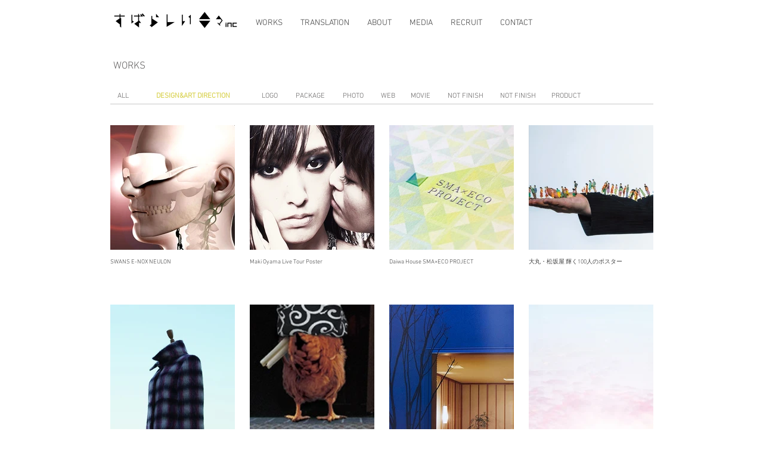

--- FILE ---
content_type: text/html; charset=UTF-8
request_url: https://www.subarasiihibi.com/graphic
body_size: 115190
content:
<!DOCTYPE html>
<html lang="ja">
<head>
  
  <!-- SEO Tags -->
  <title>すばらしい日々｜デザイン事務所｜大阪</title>
  <link rel="canonical" href="https://www.subarasiihibi.com/graphic"/>
  <meta property="og:title" content="すばらしい日々｜デザイン事務所｜大阪"/>
  <meta property="og:url" content="https://www.subarasiihibi.com/graphic"/>
  <meta property="og:site_name" content="subarashiihibi"/>
  <meta property="og:type" content="website"/>
  <meta name="keywords" content="すばらしい日々, デザイン, ブランディング, 大阪, 翻訳"/>
  <meta name="twitter:card" content="summary_large_image"/>
  <meta name="twitter:title" content="すばらしい日々｜デザイン事務所｜大阪"/><meta name="Keywords" content="クリエイティブディレクター,アートディレクター,デザイナー,プロデューサー,早藤大輔,ハヤフジダイスケ,デザイン,design,グラフィック,graphic,ロゴ,logo,ウェブ,web,広告,Advertisement,広告制作,広告宣伝,宣伝販促,ブランド開発,商品企画,企画,プロデュース,マーケティング,セールスプロモーション,PR,CI,VI,BI,ブランド,brand,ブランディング,branding,翻訳,translaton,大阪,大阪市,本町" />

  
  <meta charset='utf-8'>
  <meta name="viewport" content="width=device-width, initial-scale=1" id="wixDesktopViewport" />
  <meta http-equiv="X-UA-Compatible" content="IE=edge">
  <meta name="generator" content="Wix.com Website Builder"/>

  <link rel="icon" sizes="192x192" href="https://static.parastorage.com/client/pfavico.ico" type="image/x-icon"/>
  <link rel="shortcut icon" href="https://static.parastorage.com/client/pfavico.ico" type="image/x-icon"/>
  <link rel="apple-touch-icon" href="https://static.parastorage.com/client/pfavico.ico" type="image/x-icon"/>

  <!-- Safari Pinned Tab Icon -->
  <!-- <link rel="mask-icon" href="https://static.parastorage.com/client/pfavico.ico"> -->

  <!-- Original trials -->
  


  <!-- Segmenter Polyfill -->
  <script>
    if (!window.Intl || !window.Intl.Segmenter) {
      (function() {
        var script = document.createElement('script');
        script.src = 'https://static.parastorage.com/unpkg/@formatjs/intl-segmenter@11.7.10/polyfill.iife.js';
        document.head.appendChild(script);
      })();
    }
  </script>

  <!-- Legacy Polyfills -->
  <script nomodule="" src="https://static.parastorage.com/unpkg/core-js-bundle@3.2.1/minified.js"></script>
  <script nomodule="" src="https://static.parastorage.com/unpkg/focus-within-polyfill@5.0.9/dist/focus-within-polyfill.js"></script>

  <!-- Performance API Polyfills -->
  <script>
  (function () {
    var noop = function noop() {};
    if ("performance" in window === false) {
      window.performance = {};
    }
    window.performance.mark = performance.mark || noop;
    window.performance.measure = performance.measure || noop;
    if ("now" in window.performance === false) {
      var nowOffset = Date.now();
      if (performance.timing && performance.timing.navigationStart) {
        nowOffset = performance.timing.navigationStart;
      }
      window.performance.now = function now() {
        return Date.now() - nowOffset;
      };
    }
  })();
  </script>

  <!-- Globals Definitions -->
  <script>
    (function () {
      var now = Date.now()
      window.initialTimestamps = {
        initialTimestamp: now,
        initialRequestTimestamp: Math.round(performance.timeOrigin ? performance.timeOrigin : now - performance.now())
      }

      window.thunderboltTag = "libs-releases-GA-local"
      window.thunderboltVersion = "1.16780.0"
    })();
  </script>

  <!-- Essential Viewer Model -->
  <script type="application/json" id="wix-essential-viewer-model">{"fleetConfig":{"fleetName":"thunderbolt-seo-isolated-renderer","type":"GA","code":0},"mode":{"qa":false,"enableTestApi":false,"debug":false,"ssrIndicator":false,"ssrOnly":false,"siteAssetsFallback":"enable","versionIndicator":false},"componentsLibrariesTopology":[{"artifactId":"editor-elements","namespace":"wixui","url":"https:\/\/static.parastorage.com\/services\/editor-elements\/1.14853.0"},{"artifactId":"editor-elements","namespace":"dsgnsys","url":"https:\/\/static.parastorage.com\/services\/editor-elements\/1.14853.0"}],"siteFeaturesConfigs":{"sessionManager":{"isRunningInDifferentSiteContext":false}},"language":{"userLanguage":"ja"},"siteAssets":{"clientTopology":{"mediaRootUrl":"https:\/\/static.wixstatic.com","staticMediaUrl":"https:\/\/static.wixstatic.com\/media","moduleRepoUrl":"https:\/\/static.parastorage.com\/unpkg","fileRepoUrl":"https:\/\/static.parastorage.com\/services","viewerAppsUrl":"https:\/\/viewer-apps.parastorage.com","viewerAssetsUrl":"https:\/\/viewer-assets.parastorage.com","siteAssetsUrl":"https:\/\/siteassets.parastorage.com","pageJsonServerUrls":["https:\/\/pages.parastorage.com","https:\/\/staticorigin.wixstatic.com","https:\/\/www.subarasiihibi.com","https:\/\/fallback.wix.com\/wix-html-editor-pages-webapp\/page"],"pathOfTBModulesInFileRepoForFallback":"wix-thunderbolt\/dist\/"}},"siteFeatures":["accessibility","appMonitoring","assetsLoader","businessLogger","captcha","clickHandlerRegistrar","commonConfig","componentsLoader","componentsRegistry","consentPolicy","cyclicTabbing","domSelectors","environmentWixCodeSdk","environment","locationWixCodeSdk","mpaNavigation","navigationManager","navigationPhases","ooi","pages","panorama","renderer","reporter","router","scrollRestoration","seoWixCodeSdk","seo","sessionManager","siteMembersWixCodeSdk","siteMembers","siteScrollBlocker","siteWixCodeSdk","speculationRules","ssrCache","stores","structureApi","thunderboltInitializer","tpaCommons","translations","usedPlatformApis","warmupData","windowMessageRegistrar","windowWixCodeSdk","wixCustomElementComponent","wixEmbedsApi","componentsReact","platform"],"site":{"externalBaseUrl":"https:\/\/www.subarasiihibi.com","isSEO":true},"media":{"staticMediaUrl":"https:\/\/static.wixstatic.com\/media","mediaRootUrl":"https:\/\/static.wixstatic.com\/","staticVideoUrl":"https:\/\/video.wixstatic.com\/"},"requestUrl":"https:\/\/www.subarasiihibi.com\/graphic","rollout":{"siteAssetsVersionsRollout":false,"isDACRollout":0,"isTBRollout":false},"commonConfig":{"brand":"wix","host":"VIEWER","bsi":"","consentPolicy":{},"consentPolicyHeader":{},"siteRevision":"610","renderingFlow":"NONE","language":"ja","locale":"ja-jp"},"interactionSampleRatio":0.01,"dynamicModelUrl":"https:\/\/www.subarasiihibi.com\/_api\/v2\/dynamicmodel","accessTokensUrl":"https:\/\/www.subarasiihibi.com\/_api\/v1\/access-tokens","isExcludedFromSecurityExperiments":false,"experiments":{"specs.thunderbolt.hardenFetchAndXHR":true,"specs.thunderbolt.securityExperiments":true}}</script>
  <script>window.viewerModel = JSON.parse(document.getElementById('wix-essential-viewer-model').textContent)</script>

  <script>
    window.commonConfig = viewerModel.commonConfig
  </script>

  
  <!-- BEGIN handleAccessTokens bundle -->

  <script data-url="https://static.parastorage.com/services/wix-thunderbolt/dist/handleAccessTokens.inline.4f2f9a53.bundle.min.js">(()=>{"use strict";function e(e){let{context:o,property:r,value:n,enumerable:i=!0}=e,c=e.get,l=e.set;if(!r||void 0===n&&!c&&!l)return new Error("property and value are required");let a=o||globalThis,s=a?.[r],u={};if(void 0!==n)u.value=n;else{if(c){let e=t(c);e&&(u.get=e)}if(l){let e=t(l);e&&(u.set=e)}}let p={...u,enumerable:i||!1,configurable:!1};void 0!==n&&(p.writable=!1);try{Object.defineProperty(a,r,p)}catch(e){return e instanceof TypeError?s:e}return s}function t(e,t){return"function"==typeof e?e:!0===e?.async&&"function"==typeof e.func?t?async function(t){return e.func(t)}:async function(){return e.func()}:"function"==typeof e?.func?e.func:void 0}try{e({property:"strictDefine",value:e})}catch{}try{e({property:"defineStrictObject",value:r})}catch{}try{e({property:"defineStrictMethod",value:n})}catch{}var o=["toString","toLocaleString","valueOf","constructor","prototype"];function r(t){let{context:n,property:c,propertiesToExclude:l=[],skipPrototype:a=!1,hardenPrototypePropertiesToExclude:s=[]}=t;if(!c)return new Error("property is required");let u=(n||globalThis)[c],p={},f=i(n,c);u&&("object"==typeof u||"function"==typeof u)&&Reflect.ownKeys(u).forEach(t=>{if(!l.includes(t)&&!o.includes(t)){let o=i(u,t);if(o&&(o.writable||o.configurable)){let{value:r,get:n,set:i,enumerable:c=!1}=o,l={};void 0!==r?l.value=r:n?l.get=n:i&&(l.set=i);try{let o=e({context:u,property:t,...l,enumerable:c});p[t]=o}catch(e){if(!(e instanceof TypeError))throw e;try{p[t]=o.value||o.get||o.set}catch{}}}}});let d={originalObject:u,originalProperties:p};if(!a&&void 0!==u?.prototype){let e=r({context:u,property:"prototype",propertiesToExclude:s,skipPrototype:!0});e instanceof Error||(d.originalPrototype=e?.originalObject,d.originalPrototypeProperties=e?.originalProperties)}return e({context:n,property:c,value:u,enumerable:f?.enumerable}),d}function n(t,o){let r=(o||globalThis)[t],n=i(o||globalThis,t);return r&&n&&(n.writable||n.configurable)?(Object.freeze(r),e({context:globalThis,property:t,value:r})):r}function i(e,t){if(e&&t)try{return Reflect.getOwnPropertyDescriptor(e,t)}catch{return}}function c(e){if("string"!=typeof e)return e;try{return decodeURIComponent(e).toLowerCase().trim()}catch{return e.toLowerCase().trim()}}function l(e,t){let o="";if("string"==typeof e)o=e.split("=")[0]?.trim()||"";else{if(!e||"string"!=typeof e.name)return!1;o=e.name}return t.has(c(o)||"")}function a(e,t){let o;return o="string"==typeof e?e.split(";").map(e=>e.trim()).filter(e=>e.length>0):e||[],o.filter(e=>!l(e,t))}var s=null;function u(){return null===s&&(s=typeof Document>"u"?void 0:Object.getOwnPropertyDescriptor(Document.prototype,"cookie")),s}function p(t,o){if(!globalThis?.cookieStore)return;let r=globalThis.cookieStore.get.bind(globalThis.cookieStore),n=globalThis.cookieStore.getAll.bind(globalThis.cookieStore),i=globalThis.cookieStore.set.bind(globalThis.cookieStore),c=globalThis.cookieStore.delete.bind(globalThis.cookieStore);return e({context:globalThis.CookieStore.prototype,property:"get",value:async function(e){return l(("string"==typeof e?e:e.name)||"",t)?null:r.call(this,e)},enumerable:!0}),e({context:globalThis.CookieStore.prototype,property:"getAll",value:async function(){return a(await n.apply(this,Array.from(arguments)),t)},enumerable:!0}),e({context:globalThis.CookieStore.prototype,property:"set",value:async function(){let e=Array.from(arguments);if(!l(1===e.length?e[0].name:e[0],t))return i.apply(this,e);o&&console.warn(o)},enumerable:!0}),e({context:globalThis.CookieStore.prototype,property:"delete",value:async function(){let e=Array.from(arguments);if(!l(1===e.length?e[0].name:e[0],t))return c.apply(this,e)},enumerable:!0}),e({context:globalThis.cookieStore,property:"prototype",value:globalThis.CookieStore.prototype,enumerable:!1}),e({context:globalThis,property:"cookieStore",value:globalThis.cookieStore,enumerable:!0}),{get:r,getAll:n,set:i,delete:c}}var f=["TextEncoder","TextDecoder","XMLHttpRequestEventTarget","EventTarget","URL","JSON","Reflect","Object","Array","Map","Set","WeakMap","WeakSet","Promise","Symbol","Error"],d=["addEventListener","removeEventListener","dispatchEvent","encodeURI","encodeURIComponent","decodeURI","decodeURIComponent"];const y=(e,t)=>{try{const o=t?t.get.call(document):document.cookie;return o.split(";").map(e=>e.trim()).filter(t=>t?.startsWith(e))[0]?.split("=")[1]}catch(e){return""}},g=(e="",t="",o="/")=>`${e}=; ${t?`domain=${t};`:""} max-age=0; path=${o}; expires=Thu, 01 Jan 1970 00:00:01 GMT`;function m(){(function(){if("undefined"!=typeof window){const e=performance.getEntriesByType("navigation")[0];return"back_forward"===(e?.type||"")}return!1})()&&function(){const{counter:e}=function(){const e=b("getItem");if(e){const[t,o]=e.split("-"),r=o?parseInt(o,10):0;if(r>=3){const e=t?Number(t):0;if(Date.now()-e>6e4)return{counter:0}}return{counter:r}}return{counter:0}}();e<3?(!function(e=1){b("setItem",`${Date.now()}-${e}`)}(e+1),window.location.reload()):console.error("ATS: Max reload attempts reached")}()}function b(e,t){try{return sessionStorage[e]("reload",t||"")}catch(e){console.error("ATS: Error calling sessionStorage:",e)}}const h="client-session-bind",v="sec-fetch-unsupported",{experiments:w}=window.viewerModel,T=[h,"client-binding",v,"svSession","smSession","server-session-bind","wixSession2","wixSession3"].map(e=>e.toLowerCase()),{cookie:S}=function(t,o){let r=new Set(t);return e({context:document,property:"cookie",set:{func:e=>function(e,t,o,r){let n=u(),i=c(t.split(";")[0]||"")||"";[...o].every(e=>!i.startsWith(e.toLowerCase()))&&n?.set?n.set.call(e,t):r&&console.warn(r)}(document,e,r,o)},get:{func:()=>function(e,t){let o=u();if(!o?.get)throw new Error("Cookie descriptor or getter not available");return a(o.get.call(e),t).join("; ")}(document,r)},enumerable:!0}),{cookieStore:p(r,o),cookie:u()}}(T),k="tbReady",x="security_overrideGlobals",{experiments:E,siteFeaturesConfigs:C,accessTokensUrl:P}=window.viewerModel,R=P,M={},O=(()=>{const e=y(h,S);if(w["specs.thunderbolt.browserCacheReload"]){y(v,S)||e?b("removeItem"):m()}return(()=>{const e=g(h),t=g(h,location.hostname);S.set.call(document,e),S.set.call(document,t)})(),e})();O&&(M["client-binding"]=O);const D=fetch;addEventListener(k,function e(t){const{logger:o}=t.detail;try{window.tb.init({fetch:D,fetchHeaders:M})}catch(e){const t=new Error("TB003");o.meter(`${x}_${t.message}`,{paramsOverrides:{errorType:x,eventString:t.message}}),window?.viewerModel?.mode.debug&&console.error(e)}finally{removeEventListener(k,e)}}),E["specs.thunderbolt.hardenFetchAndXHR"]||(window.fetchDynamicModel=()=>C.sessionManager.isRunningInDifferentSiteContext?Promise.resolve({}):fetch(R,{credentials:"same-origin",headers:M}).then(function(e){if(!e.ok)throw new Error(`[${e.status}]${e.statusText}`);return e.json()}),window.dynamicModelPromise=window.fetchDynamicModel())})();
//# sourceMappingURL=https://static.parastorage.com/services/wix-thunderbolt/dist/handleAccessTokens.inline.4f2f9a53.bundle.min.js.map</script>

<!-- END handleAccessTokens bundle -->

<!-- BEGIN overrideGlobals bundle -->

<script data-url="https://static.parastorage.com/services/wix-thunderbolt/dist/overrideGlobals.inline.ec13bfcf.bundle.min.js">(()=>{"use strict";function e(e){let{context:r,property:o,value:n,enumerable:i=!0}=e,c=e.get,a=e.set;if(!o||void 0===n&&!c&&!a)return new Error("property and value are required");let l=r||globalThis,u=l?.[o],s={};if(void 0!==n)s.value=n;else{if(c){let e=t(c);e&&(s.get=e)}if(a){let e=t(a);e&&(s.set=e)}}let p={...s,enumerable:i||!1,configurable:!1};void 0!==n&&(p.writable=!1);try{Object.defineProperty(l,o,p)}catch(e){return e instanceof TypeError?u:e}return u}function t(e,t){return"function"==typeof e?e:!0===e?.async&&"function"==typeof e.func?t?async function(t){return e.func(t)}:async function(){return e.func()}:"function"==typeof e?.func?e.func:void 0}try{e({property:"strictDefine",value:e})}catch{}try{e({property:"defineStrictObject",value:o})}catch{}try{e({property:"defineStrictMethod",value:n})}catch{}var r=["toString","toLocaleString","valueOf","constructor","prototype"];function o(t){let{context:n,property:c,propertiesToExclude:a=[],skipPrototype:l=!1,hardenPrototypePropertiesToExclude:u=[]}=t;if(!c)return new Error("property is required");let s=(n||globalThis)[c],p={},f=i(n,c);s&&("object"==typeof s||"function"==typeof s)&&Reflect.ownKeys(s).forEach(t=>{if(!a.includes(t)&&!r.includes(t)){let r=i(s,t);if(r&&(r.writable||r.configurable)){let{value:o,get:n,set:i,enumerable:c=!1}=r,a={};void 0!==o?a.value=o:n?a.get=n:i&&(a.set=i);try{let r=e({context:s,property:t,...a,enumerable:c});p[t]=r}catch(e){if(!(e instanceof TypeError))throw e;try{p[t]=r.value||r.get||r.set}catch{}}}}});let d={originalObject:s,originalProperties:p};if(!l&&void 0!==s?.prototype){let e=o({context:s,property:"prototype",propertiesToExclude:u,skipPrototype:!0});e instanceof Error||(d.originalPrototype=e?.originalObject,d.originalPrototypeProperties=e?.originalProperties)}return e({context:n,property:c,value:s,enumerable:f?.enumerable}),d}function n(t,r){let o=(r||globalThis)[t],n=i(r||globalThis,t);return o&&n&&(n.writable||n.configurable)?(Object.freeze(o),e({context:globalThis,property:t,value:o})):o}function i(e,t){if(e&&t)try{return Reflect.getOwnPropertyDescriptor(e,t)}catch{return}}function c(e){if("string"!=typeof e)return e;try{return decodeURIComponent(e).toLowerCase().trim()}catch{return e.toLowerCase().trim()}}function a(e,t){return e instanceof Headers?e.forEach((r,o)=>{l(o,t)||e.delete(o)}):Object.keys(e).forEach(r=>{l(r,t)||delete e[r]}),e}function l(e,t){return!t.has(c(e)||"")}function u(e,t){let r=!0,o=function(e){let t,r;if(globalThis.Request&&e instanceof Request)t=e.url;else{if("function"!=typeof e?.toString)throw new Error("Unsupported type for url");t=e.toString()}try{return new URL(t).pathname}catch{return r=t.replace(/#.+/gi,"").split("?").shift(),r.startsWith("/")?r:`/${r}`}}(e),n=c(o);return n&&t.some(e=>n.includes(e))&&(r=!1),r}function s(t,r,o){let n=fetch,i=XMLHttpRequest,c=new Set(r);function s(){let e=new i,r=e.open,n=e.setRequestHeader;return e.open=function(){let n=Array.from(arguments),i=n[1];if(n.length<2||u(i,t))return r.apply(e,n);throw new Error(o||`Request not allowed for path ${i}`)},e.setRequestHeader=function(t,r){l(decodeURIComponent(t),c)&&n.call(e,t,r)},e}return e({property:"fetch",value:function(){let e=function(e,t){return globalThis.Request&&e[0]instanceof Request&&e[0]?.headers?a(e[0].headers,t):e[1]?.headers&&a(e[1].headers,t),e}(arguments,c);return u(arguments[0],t)?n.apply(globalThis,Array.from(e)):new Promise((e,t)=>{t(new Error(o||`Request not allowed for path ${arguments[0]}`))})},enumerable:!0}),e({property:"XMLHttpRequest",value:s,enumerable:!0}),Object.keys(i).forEach(e=>{s[e]=i[e]}),{fetch:n,XMLHttpRequest:i}}var p=["TextEncoder","TextDecoder","XMLHttpRequestEventTarget","EventTarget","URL","JSON","Reflect","Object","Array","Map","Set","WeakMap","WeakSet","Promise","Symbol","Error"],f=["addEventListener","removeEventListener","dispatchEvent","encodeURI","encodeURIComponent","decodeURI","decodeURIComponent"];const d=function(){let t=globalThis.open,r=document.open;function o(e,r,o){let n="string"!=typeof e,i=t.call(window,e,r,o);return n||e&&function(e){return e.startsWith("//")&&/(?:[a-z0-9](?:[a-z0-9-]{0,61}[a-z0-9])?\.)+[a-z0-9][a-z0-9-]{0,61}[a-z0-9]/g.test(`${location.protocol}:${e}`)&&(e=`${location.protocol}${e}`),!e.startsWith("http")||new URL(e).hostname===location.hostname}(e)?{}:i}return e({property:"open",value:o,context:globalThis,enumerable:!0}),e({property:"open",value:function(e,t,n){return e?o(e,t,n):r.call(document,e||"",t||"",n||"")},context:document,enumerable:!0}),{open:t,documentOpen:r}},y=function(){let t=document.createElement,r=Element.prototype.setAttribute,o=Element.prototype.setAttributeNS;return e({property:"createElement",context:document,value:function(n,i){let a=t.call(document,n,i);if("iframe"===c(n)){e({property:"srcdoc",context:a,get:()=>"",set:()=>{console.warn("`srcdoc` is not allowed in iframe elements.")}});let t=function(e,t){"srcdoc"!==e.toLowerCase()?r.call(a,e,t):console.warn("`srcdoc` attribute is not allowed to be set.")},n=function(e,t,r){"srcdoc"!==t.toLowerCase()?o.call(a,e,t,r):console.warn("`srcdoc` attribute is not allowed to be set.")};a.setAttribute=t,a.setAttributeNS=n}return a},enumerable:!0}),{createElement:t,setAttribute:r,setAttributeNS:o}},m=["client-binding"],b=["/_api/v1/access-tokens","/_api/v2/dynamicmodel","/_api/one-app-session-web/v3/businesses"],h=function(){let t=setTimeout,r=setInterval;return o("setTimeout",0,globalThis),o("setInterval",0,globalThis),{setTimeout:t,setInterval:r};function o(t,r,o){let n=o||globalThis,i=n[t];if(!i||"function"!=typeof i)throw new Error(`Function ${t} not found or is not a function`);e({property:t,value:function(){let e=Array.from(arguments);if("string"!=typeof e[r])return i.apply(n,e);console.warn(`Calling ${t} with a String Argument at index ${r} is not allowed`)},context:o,enumerable:!0})}},v=function(){if(navigator&&"serviceWorker"in navigator){let t=navigator.serviceWorker.register;return e({context:navigator.serviceWorker,property:"register",value:function(){console.log("Service worker registration is not allowed")},enumerable:!0}),{register:t}}return{}};performance.mark("overrideGlobals started");const{isExcludedFromSecurityExperiments:g,experiments:w}=window.viewerModel,E=!g&&w["specs.thunderbolt.securityExperiments"];try{d(),E&&y(),w["specs.thunderbolt.hardenFetchAndXHR"]&&E&&s(b,m),v(),(e=>{let t=[],r=[];r=r.concat(["TextEncoder","TextDecoder"]),e&&(r=r.concat(["XMLHttpRequestEventTarget","EventTarget"])),r=r.concat(["URL","JSON"]),e&&(t=t.concat(["addEventListener","removeEventListener"])),t=t.concat(["encodeURI","encodeURIComponent","decodeURI","decodeURIComponent"]),r=r.concat(["String","Number"]),e&&r.push("Object"),r=r.concat(["Reflect"]),t.forEach(e=>{n(e),["addEventListener","removeEventListener"].includes(e)&&n(e,document)}),r.forEach(e=>{o({property:e})})})(E),E&&h()}catch(e){window?.viewerModel?.mode.debug&&console.error(e);const t=new Error("TB006");window.fedops?.reportError(t,"security_overrideGlobals"),window.Sentry?window.Sentry.captureException(t):globalThis.defineStrictProperty("sentryBuffer",[t],window,!1)}performance.mark("overrideGlobals ended")})();
//# sourceMappingURL=https://static.parastorage.com/services/wix-thunderbolt/dist/overrideGlobals.inline.ec13bfcf.bundle.min.js.map</script>

<!-- END overrideGlobals bundle -->


  
  <script>
    window.commonConfig = viewerModel.commonConfig

	
  </script>

  <!-- Initial CSS -->
  <style data-url="https://static.parastorage.com/services/wix-thunderbolt/dist/main.347af09f.min.css">@keyframes slide-horizontal-new{0%{transform:translateX(100%)}}@keyframes slide-horizontal-old{80%{opacity:1}to{opacity:0;transform:translateX(-100%)}}@keyframes slide-vertical-new{0%{transform:translateY(-100%)}}@keyframes slide-vertical-old{80%{opacity:1}to{opacity:0;transform:translateY(100%)}}@keyframes out-in-new{0%{opacity:0}}@keyframes out-in-old{to{opacity:0}}:root:active-view-transition{view-transition-name:none}::view-transition{pointer-events:none}:root:active-view-transition::view-transition-new(page-group),:root:active-view-transition::view-transition-old(page-group){animation-duration:.6s;cursor:wait;pointer-events:all}:root:active-view-transition-type(SlideHorizontal)::view-transition-old(page-group){animation:slide-horizontal-old .6s cubic-bezier(.83,0,.17,1) forwards;mix-blend-mode:normal}:root:active-view-transition-type(SlideHorizontal)::view-transition-new(page-group){animation:slide-horizontal-new .6s cubic-bezier(.83,0,.17,1) backwards;mix-blend-mode:normal}:root:active-view-transition-type(SlideVertical)::view-transition-old(page-group){animation:slide-vertical-old .6s cubic-bezier(.83,0,.17,1) forwards;mix-blend-mode:normal}:root:active-view-transition-type(SlideVertical)::view-transition-new(page-group){animation:slide-vertical-new .6s cubic-bezier(.83,0,.17,1) backwards;mix-blend-mode:normal}:root:active-view-transition-type(OutIn)::view-transition-old(page-group){animation:out-in-old .35s cubic-bezier(.22,1,.36,1) forwards}:root:active-view-transition-type(OutIn)::view-transition-new(page-group){animation:out-in-new .35s cubic-bezier(.64,0,.78,0) .35s backwards}@media(prefers-reduced-motion:reduce){::view-transition-group(*),::view-transition-new(*),::view-transition-old(*){animation:none!important}}body,html{background:transparent;border:0;margin:0;outline:0;padding:0;vertical-align:baseline}body{--scrollbar-width:0px;font-family:Arial,Helvetica,sans-serif;font-size:10px}body,html{height:100%}body{overflow-x:auto;overflow-y:scroll}body:not(.responsive) #site-root{min-width:var(--site-width);width:100%}body:not([data-js-loaded]) [data-hide-prejs]{visibility:hidden}interact-element{display:contents}#SITE_CONTAINER{position:relative}:root{--one-unit:1vw;--section-max-width:9999px;--spx-stopper-max:9999px;--spx-stopper-min:0px;--browser-zoom:1}@supports(-webkit-appearance:none) and (stroke-color:transparent){:root{--safari-sticky-fix:opacity;--experimental-safari-sticky-fix:translateZ(0)}}@supports(container-type:inline-size){:root{--one-unit:1cqw}}[id^=oldHoverBox-]{mix-blend-mode:plus-lighter;transition:opacity .5s ease,visibility .5s ease}[data-mesh-id$=inlineContent-gridContainer]:has(>[id^=oldHoverBox-]){isolation:isolate}</style>
<style data-url="https://static.parastorage.com/services/wix-thunderbolt/dist/main.renderer.9cb0985f.min.css">a,abbr,acronym,address,applet,b,big,blockquote,button,caption,center,cite,code,dd,del,dfn,div,dl,dt,em,fieldset,font,footer,form,h1,h2,h3,h4,h5,h6,header,i,iframe,img,ins,kbd,label,legend,li,nav,object,ol,p,pre,q,s,samp,section,small,span,strike,strong,sub,sup,table,tbody,td,tfoot,th,thead,title,tr,tt,u,ul,var{background:transparent;border:0;margin:0;outline:0;padding:0;vertical-align:baseline}input,select,textarea{box-sizing:border-box;font-family:Helvetica,Arial,sans-serif}ol,ul{list-style:none}blockquote,q{quotes:none}ins{text-decoration:none}del{text-decoration:line-through}table{border-collapse:collapse;border-spacing:0}a{cursor:pointer;text-decoration:none}.testStyles{overflow-y:hidden}.reset-button{-webkit-appearance:none;background:none;border:0;color:inherit;font:inherit;line-height:normal;outline:0;overflow:visible;padding:0;-webkit-user-select:none;-moz-user-select:none;-ms-user-select:none}:focus{outline:none}body.device-mobile-optimized:not(.disable-site-overflow){overflow-x:hidden;overflow-y:scroll}body.device-mobile-optimized:not(.responsive) #SITE_CONTAINER{margin-left:auto;margin-right:auto;overflow-x:visible;position:relative;width:320px}body.device-mobile-optimized:not(.responsive):not(.blockSiteScrolling) #SITE_CONTAINER{margin-top:0}body.device-mobile-optimized>*{max-width:100%!important}body.device-mobile-optimized #site-root{overflow-x:hidden;overflow-y:hidden}@supports(overflow:clip){body.device-mobile-optimized #site-root{overflow-x:clip;overflow-y:clip}}body.device-mobile-non-optimized #SITE_CONTAINER #site-root{overflow-x:clip;overflow-y:clip}body.device-mobile-non-optimized.fullScreenMode{background-color:#5f6360}body.device-mobile-non-optimized.fullScreenMode #MOBILE_ACTIONS_MENU,body.device-mobile-non-optimized.fullScreenMode #SITE_BACKGROUND,body.device-mobile-non-optimized.fullScreenMode #site-root,body.fullScreenMode #WIX_ADS{visibility:hidden}body.fullScreenMode{overflow-x:hidden!important;overflow-y:hidden!important}body.fullScreenMode.device-mobile-optimized #TINY_MENU{opacity:0;pointer-events:none}body.fullScreenMode-scrollable.device-mobile-optimized{overflow-x:hidden!important;overflow-y:auto!important}body.fullScreenMode-scrollable.device-mobile-optimized #masterPage,body.fullScreenMode-scrollable.device-mobile-optimized #site-root{overflow-x:hidden!important;overflow-y:hidden!important}body.fullScreenMode-scrollable.device-mobile-optimized #SITE_BACKGROUND,body.fullScreenMode-scrollable.device-mobile-optimized #masterPage{height:auto!important}body.fullScreenMode-scrollable.device-mobile-optimized #masterPage.mesh-layout{height:0!important}body.blockSiteScrolling,body.siteScrollingBlocked{position:fixed;width:100%}body.blockSiteScrolling #SITE_CONTAINER{margin-top:calc(var(--blocked-site-scroll-margin-top)*-1)}#site-root{margin:0 auto;min-height:100%;position:relative;top:var(--wix-ads-height)}#site-root img:not([src]){visibility:hidden}#site-root svg img:not([src]){visibility:visible}.auto-generated-link{color:inherit}#SCROLL_TO_BOTTOM,#SCROLL_TO_TOP{height:0}.has-click-trigger{cursor:pointer}.fullScreenOverlay{bottom:0;display:flex;justify-content:center;left:0;overflow-y:hidden;position:fixed;right:0;top:-60px;z-index:1005}.fullScreenOverlay>.fullScreenOverlayContent{bottom:0;left:0;margin:0 auto;overflow:hidden;position:absolute;right:0;top:60px;transform:translateZ(0)}[data-mesh-id$=centeredContent],[data-mesh-id$=form],[data-mesh-id$=inlineContent]{pointer-events:none;position:relative}[data-mesh-id$=-gridWrapper],[data-mesh-id$=-rotated-wrapper]{pointer-events:none}[data-mesh-id$=-gridContainer]>*,[data-mesh-id$=-rotated-wrapper]>*,[data-mesh-id$=inlineContent]>:not([data-mesh-id$=-gridContainer]){pointer-events:auto}.device-mobile-optimized #masterPage.mesh-layout #SOSP_CONTAINER_CUSTOM_ID{grid-area:2/1/3/2;-ms-grid-row:2;position:relative}#masterPage.mesh-layout{-ms-grid-rows:max-content max-content min-content max-content;-ms-grid-columns:100%;align-items:start;display:-ms-grid;display:grid;grid-template-columns:100%;grid-template-rows:max-content max-content min-content max-content;justify-content:stretch}#masterPage.mesh-layout #PAGES_CONTAINER,#masterPage.mesh-layout #SITE_FOOTER-placeholder,#masterPage.mesh-layout #SITE_FOOTER_WRAPPER,#masterPage.mesh-layout #SITE_HEADER-placeholder,#masterPage.mesh-layout #SITE_HEADER_WRAPPER,#masterPage.mesh-layout #SOSP_CONTAINER_CUSTOM_ID[data-state~=mobileView],#masterPage.mesh-layout #soapAfterPagesContainer,#masterPage.mesh-layout #soapBeforePagesContainer{-ms-grid-row-align:start;-ms-grid-column-align:start;-ms-grid-column:1}#masterPage.mesh-layout #SITE_HEADER-placeholder,#masterPage.mesh-layout #SITE_HEADER_WRAPPER{grid-area:1/1/2/2;-ms-grid-row:1}#masterPage.mesh-layout #PAGES_CONTAINER,#masterPage.mesh-layout #soapAfterPagesContainer,#masterPage.mesh-layout #soapBeforePagesContainer{grid-area:3/1/4/2;-ms-grid-row:3}#masterPage.mesh-layout #soapAfterPagesContainer,#masterPage.mesh-layout #soapBeforePagesContainer{width:100%}#masterPage.mesh-layout #PAGES_CONTAINER{align-self:stretch}#masterPage.mesh-layout main#PAGES_CONTAINER{display:block}#masterPage.mesh-layout #SITE_FOOTER-placeholder,#masterPage.mesh-layout #SITE_FOOTER_WRAPPER{grid-area:4/1/5/2;-ms-grid-row:4}#masterPage.mesh-layout #SITE_PAGES,#masterPage.mesh-layout [data-mesh-id=PAGES_CONTAINERcenteredContent],#masterPage.mesh-layout [data-mesh-id=PAGES_CONTAINERinlineContent]{height:100%}#masterPage.mesh-layout.desktop>*{width:100%}#masterPage.mesh-layout #PAGES_CONTAINER,#masterPage.mesh-layout #SITE_FOOTER,#masterPage.mesh-layout #SITE_FOOTER_WRAPPER,#masterPage.mesh-layout #SITE_HEADER,#masterPage.mesh-layout #SITE_HEADER_WRAPPER,#masterPage.mesh-layout #SITE_PAGES,#masterPage.mesh-layout #masterPageinlineContent{position:relative}#masterPage.mesh-layout #SITE_HEADER{grid-area:1/1/2/2}#masterPage.mesh-layout #SITE_FOOTER{grid-area:4/1/5/2}#masterPage.mesh-layout.overflow-x-clip #SITE_FOOTER,#masterPage.mesh-layout.overflow-x-clip #SITE_HEADER{overflow-x:clip}[data-z-counter]{z-index:0}[data-z-counter="0"]{z-index:auto}.wixSiteProperties{-webkit-font-smoothing:antialiased;-moz-osx-font-smoothing:grayscale}:root{--wst-button-color-fill-primary:rgb(var(--color_48));--wst-button-color-border-primary:rgb(var(--color_49));--wst-button-color-text-primary:rgb(var(--color_50));--wst-button-color-fill-primary-hover:rgb(var(--color_51));--wst-button-color-border-primary-hover:rgb(var(--color_52));--wst-button-color-text-primary-hover:rgb(var(--color_53));--wst-button-color-fill-primary-disabled:rgb(var(--color_54));--wst-button-color-border-primary-disabled:rgb(var(--color_55));--wst-button-color-text-primary-disabled:rgb(var(--color_56));--wst-button-color-fill-secondary:rgb(var(--color_57));--wst-button-color-border-secondary:rgb(var(--color_58));--wst-button-color-text-secondary:rgb(var(--color_59));--wst-button-color-fill-secondary-hover:rgb(var(--color_60));--wst-button-color-border-secondary-hover:rgb(var(--color_61));--wst-button-color-text-secondary-hover:rgb(var(--color_62));--wst-button-color-fill-secondary-disabled:rgb(var(--color_63));--wst-button-color-border-secondary-disabled:rgb(var(--color_64));--wst-button-color-text-secondary-disabled:rgb(var(--color_65));--wst-color-fill-base-1:rgb(var(--color_36));--wst-color-fill-base-2:rgb(var(--color_37));--wst-color-fill-base-shade-1:rgb(var(--color_38));--wst-color-fill-base-shade-2:rgb(var(--color_39));--wst-color-fill-base-shade-3:rgb(var(--color_40));--wst-color-fill-accent-1:rgb(var(--color_41));--wst-color-fill-accent-2:rgb(var(--color_42));--wst-color-fill-accent-3:rgb(var(--color_43));--wst-color-fill-accent-4:rgb(var(--color_44));--wst-color-fill-background-primary:rgb(var(--color_11));--wst-color-fill-background-secondary:rgb(var(--color_12));--wst-color-text-primary:rgb(var(--color_15));--wst-color-text-secondary:rgb(var(--color_14));--wst-color-action:rgb(var(--color_18));--wst-color-disabled:rgb(var(--color_39));--wst-color-title:rgb(var(--color_45));--wst-color-subtitle:rgb(var(--color_46));--wst-color-line:rgb(var(--color_47));--wst-font-style-h2:var(--font_2);--wst-font-style-h3:var(--font_3);--wst-font-style-h4:var(--font_4);--wst-font-style-h5:var(--font_5);--wst-font-style-h6:var(--font_6);--wst-font-style-body-large:var(--font_7);--wst-font-style-body-medium:var(--font_8);--wst-font-style-body-small:var(--font_9);--wst-font-style-body-x-small:var(--font_10);--wst-color-custom-1:rgb(var(--color_13));--wst-color-custom-2:rgb(var(--color_16));--wst-color-custom-3:rgb(var(--color_17));--wst-color-custom-4:rgb(var(--color_19));--wst-color-custom-5:rgb(var(--color_20));--wst-color-custom-6:rgb(var(--color_21));--wst-color-custom-7:rgb(var(--color_22));--wst-color-custom-8:rgb(var(--color_23));--wst-color-custom-9:rgb(var(--color_24));--wst-color-custom-10:rgb(var(--color_25));--wst-color-custom-11:rgb(var(--color_26));--wst-color-custom-12:rgb(var(--color_27));--wst-color-custom-13:rgb(var(--color_28));--wst-color-custom-14:rgb(var(--color_29));--wst-color-custom-15:rgb(var(--color_30));--wst-color-custom-16:rgb(var(--color_31));--wst-color-custom-17:rgb(var(--color_32));--wst-color-custom-18:rgb(var(--color_33));--wst-color-custom-19:rgb(var(--color_34));--wst-color-custom-20:rgb(var(--color_35))}.wix-presets-wrapper{display:contents}</style>

  <meta name="format-detection" content="telephone=no">
  <meta name="skype_toolbar" content="skype_toolbar_parser_compatible">
  
  

  

  

  <!-- head performance data start -->
  
  <!-- head performance data end -->
  

    


    
<style data-href="https://static.parastorage.com/services/editor-elements-library/dist/thunderbolt/rb_wixui.thunderbolt_bootstrap.a1b00b19.min.css">.cwL6XW{cursor:pointer}.sNF2R0{opacity:0}.hLoBV3{transition:opacity var(--transition-duration) cubic-bezier(.37,0,.63,1)}.Rdf41z,.hLoBV3{opacity:1}.ftlZWo{transition:opacity var(--transition-duration) cubic-bezier(.37,0,.63,1)}.ATGlOr,.ftlZWo{opacity:0}.KQSXD0{transition:opacity var(--transition-duration) cubic-bezier(.64,0,.78,0)}.KQSXD0,.pagQKE{opacity:1}._6zG5H{opacity:0;transition:opacity var(--transition-duration) cubic-bezier(.22,1,.36,1)}.BB49uC{transform:translateX(100%)}.j9xE1V{transition:transform var(--transition-duration) cubic-bezier(.87,0,.13,1)}.ICs7Rs,.j9xE1V{transform:translateX(0)}.DxijZJ{transition:transform var(--transition-duration) cubic-bezier(.87,0,.13,1)}.B5kjYq,.DxijZJ{transform:translateX(-100%)}.cJijIV{transition:transform var(--transition-duration) cubic-bezier(.87,0,.13,1)}.cJijIV,.hOxaWM{transform:translateX(0)}.T9p3fN{transform:translateX(100%);transition:transform var(--transition-duration) cubic-bezier(.87,0,.13,1)}.qDxYJm{transform:translateY(100%)}.aA9V0P{transition:transform var(--transition-duration) cubic-bezier(.87,0,.13,1)}.YPXPAS,.aA9V0P{transform:translateY(0)}.Xf2zsA{transition:transform var(--transition-duration) cubic-bezier(.87,0,.13,1)}.Xf2zsA,.y7Kt7s{transform:translateY(-100%)}.EeUgMu{transition:transform var(--transition-duration) cubic-bezier(.87,0,.13,1)}.EeUgMu,.fdHrtm{transform:translateY(0)}.WIFaG4{transform:translateY(100%);transition:transform var(--transition-duration) cubic-bezier(.87,0,.13,1)}body:not(.responsive) .JsJXaX{overflow-x:clip}:root:active-view-transition .JsJXaX{view-transition-name:page-group}.AnQkDU{display:grid;grid-template-columns:1fr;grid-template-rows:1fr;height:100%}.AnQkDU>div{align-self:stretch!important;grid-area:1/1/2/2;justify-self:stretch!important}.StylableButton2545352419__root{-archetype:box;border:none;box-sizing:border-box;cursor:pointer;display:block;height:100%;min-height:10px;min-width:10px;padding:0;touch-action:manipulation;width:100%}.StylableButton2545352419__root[disabled]{pointer-events:none}.StylableButton2545352419__root:not(:hover):not([disabled]).StylableButton2545352419--hasBackgroundColor{background-color:var(--corvid-background-color)!important}.StylableButton2545352419__root:hover:not([disabled]).StylableButton2545352419--hasHoverBackgroundColor{background-color:var(--corvid-hover-background-color)!important}.StylableButton2545352419__root:not(:hover)[disabled].StylableButton2545352419--hasDisabledBackgroundColor{background-color:var(--corvid-disabled-background-color)!important}.StylableButton2545352419__root:not(:hover):not([disabled]).StylableButton2545352419--hasBorderColor{border-color:var(--corvid-border-color)!important}.StylableButton2545352419__root:hover:not([disabled]).StylableButton2545352419--hasHoverBorderColor{border-color:var(--corvid-hover-border-color)!important}.StylableButton2545352419__root:not(:hover)[disabled].StylableButton2545352419--hasDisabledBorderColor{border-color:var(--corvid-disabled-border-color)!important}.StylableButton2545352419__root.StylableButton2545352419--hasBorderRadius{border-radius:var(--corvid-border-radius)!important}.StylableButton2545352419__root.StylableButton2545352419--hasBorderWidth{border-width:var(--corvid-border-width)!important}.StylableButton2545352419__root:not(:hover):not([disabled]).StylableButton2545352419--hasColor,.StylableButton2545352419__root:not(:hover):not([disabled]).StylableButton2545352419--hasColor .StylableButton2545352419__label{color:var(--corvid-color)!important}.StylableButton2545352419__root:hover:not([disabled]).StylableButton2545352419--hasHoverColor,.StylableButton2545352419__root:hover:not([disabled]).StylableButton2545352419--hasHoverColor .StylableButton2545352419__label{color:var(--corvid-hover-color)!important}.StylableButton2545352419__root:not(:hover)[disabled].StylableButton2545352419--hasDisabledColor,.StylableButton2545352419__root:not(:hover)[disabled].StylableButton2545352419--hasDisabledColor .StylableButton2545352419__label{color:var(--corvid-disabled-color)!important}.StylableButton2545352419__link{-archetype:box;box-sizing:border-box;color:#000;text-decoration:none}.StylableButton2545352419__container{align-items:center;display:flex;flex-basis:auto;flex-direction:row;flex-grow:1;height:100%;justify-content:center;overflow:hidden;transition:all .2s ease,visibility 0s;width:100%}.StylableButton2545352419__label{-archetype:text;-controller-part-type:LayoutChildDisplayDropdown,LayoutFlexChildSpacing(first);max-width:100%;min-width:1.8em;overflow:hidden;text-align:center;text-overflow:ellipsis;transition:inherit;white-space:nowrap}.StylableButton2545352419__root.StylableButton2545352419--isMaxContent .StylableButton2545352419__label{text-overflow:unset}.StylableButton2545352419__root.StylableButton2545352419--isWrapText .StylableButton2545352419__label{min-width:10px;overflow-wrap:break-word;white-space:break-spaces;word-break:break-word}.StylableButton2545352419__icon{-archetype:icon;-controller-part-type:LayoutChildDisplayDropdown,LayoutFlexChildSpacing(last);flex-shrink:0;height:50px;min-width:1px;transition:inherit}.StylableButton2545352419__icon.StylableButton2545352419--override{display:block!important}.StylableButton2545352419__icon svg,.StylableButton2545352419__icon>span{display:flex;height:inherit;width:inherit}.StylableButton2545352419__root:not(:hover):not([disalbed]).StylableButton2545352419--hasIconColor .StylableButton2545352419__icon svg{fill:var(--corvid-icon-color)!important;stroke:var(--corvid-icon-color)!important}.StylableButton2545352419__root:hover:not([disabled]).StylableButton2545352419--hasHoverIconColor .StylableButton2545352419__icon svg{fill:var(--corvid-hover-icon-color)!important;stroke:var(--corvid-hover-icon-color)!important}.StylableButton2545352419__root:not(:hover)[disabled].StylableButton2545352419--hasDisabledIconColor .StylableButton2545352419__icon svg{fill:var(--corvid-disabled-icon-color)!important;stroke:var(--corvid-disabled-icon-color)!important}.aeyn4z{bottom:0;left:0;position:absolute;right:0;top:0}.qQrFOK{cursor:pointer}.VDJedC{-webkit-tap-highlight-color:rgba(0,0,0,0);fill:var(--corvid-fill-color,var(--fill));fill-opacity:var(--fill-opacity);stroke:var(--corvid-stroke-color,var(--stroke));stroke-opacity:var(--stroke-opacity);stroke-width:var(--stroke-width);filter:var(--drop-shadow,none);opacity:var(--opacity);transform:var(--flip)}.VDJedC,.VDJedC svg{bottom:0;left:0;position:absolute;right:0;top:0}.VDJedC svg{height:var(--svg-calculated-height,100%);margin:auto;padding:var(--svg-calculated-padding,0);width:var(--svg-calculated-width,100%)}.VDJedC svg:not([data-type=ugc]){overflow:visible}.l4CAhn *{vector-effect:non-scaling-stroke}.Z_l5lU{-webkit-text-size-adjust:100%;-moz-text-size-adjust:100%;text-size-adjust:100%}ol.font_100,ul.font_100{color:#080808;font-family:"Arial, Helvetica, sans-serif",serif;font-size:10px;font-style:normal;font-variant:normal;font-weight:400;letter-spacing:normal;line-height:normal;margin:0;text-decoration:none}ol.font_100 li,ul.font_100 li{margin-bottom:12px}ol.wix-list-text-align,ul.wix-list-text-align{list-style-position:inside}ol.wix-list-text-align h1,ol.wix-list-text-align h2,ol.wix-list-text-align h3,ol.wix-list-text-align h4,ol.wix-list-text-align h5,ol.wix-list-text-align h6,ol.wix-list-text-align p,ul.wix-list-text-align h1,ul.wix-list-text-align h2,ul.wix-list-text-align h3,ul.wix-list-text-align h4,ul.wix-list-text-align h5,ul.wix-list-text-align h6,ul.wix-list-text-align p{display:inline}.HQSswv{cursor:pointer}.yi6otz{clip:rect(0 0 0 0);border:0;height:1px;margin:-1px;overflow:hidden;padding:0;position:absolute;width:1px}.zQ9jDz [data-attr-richtext-marker=true]{display:block}.zQ9jDz [data-attr-richtext-marker=true] table{border-collapse:collapse;margin:15px 0;width:100%}.zQ9jDz [data-attr-richtext-marker=true] table td{padding:12px;position:relative}.zQ9jDz [data-attr-richtext-marker=true] table td:after{border-bottom:1px solid currentColor;border-left:1px solid currentColor;bottom:0;content:"";left:0;opacity:.2;position:absolute;right:0;top:0}.zQ9jDz [data-attr-richtext-marker=true] table tr td:last-child:after{border-right:1px solid currentColor}.zQ9jDz [data-attr-richtext-marker=true] table tr:first-child td:after{border-top:1px solid currentColor}@supports(-webkit-appearance:none) and (stroke-color:transparent){.qvSjx3>*>:first-child{vertical-align:top}}@supports(-webkit-touch-callout:none){.qvSjx3>*>:first-child{vertical-align:top}}.LkZBpT :is(p,h1,h2,h3,h4,h5,h6,ul,ol,span[data-attr-richtext-marker],blockquote,div) [class$=rich-text__text],.LkZBpT :is(p,h1,h2,h3,h4,h5,h6,ul,ol,span[data-attr-richtext-marker],blockquote,div)[class$=rich-text__text]{color:var(--corvid-color,currentColor)}.LkZBpT :is(p,h1,h2,h3,h4,h5,h6,ul,ol,span[data-attr-richtext-marker],blockquote,div) span[style*=color]{color:var(--corvid-color,currentColor)!important}.Kbom4H{direction:var(--text-direction);min-height:var(--min-height);min-width:var(--min-width)}.Kbom4H .upNqi2{word-wrap:break-word;height:100%;overflow-wrap:break-word;position:relative;width:100%}.Kbom4H .upNqi2 ul{list-style:disc inside}.Kbom4H .upNqi2 li{margin-bottom:12px}.MMl86N blockquote,.MMl86N div,.MMl86N h1,.MMl86N h2,.MMl86N h3,.MMl86N h4,.MMl86N h5,.MMl86N h6,.MMl86N p{letter-spacing:normal;line-height:normal}.gYHZuN{min-height:var(--min-height);min-width:var(--min-width)}.gYHZuN .upNqi2{word-wrap:break-word;height:100%;overflow-wrap:break-word;position:relative;width:100%}.gYHZuN .upNqi2 ol,.gYHZuN .upNqi2 ul{letter-spacing:normal;line-height:normal;margin-inline-start:.5em;padding-inline-start:1.3em}.gYHZuN .upNqi2 ul{list-style-type:disc}.gYHZuN .upNqi2 ol{list-style-type:decimal}.gYHZuN .upNqi2 ol ul,.gYHZuN .upNqi2 ul ul{line-height:normal;list-style-type:circle}.gYHZuN .upNqi2 ol ol ul,.gYHZuN .upNqi2 ol ul ul,.gYHZuN .upNqi2 ul ol ul,.gYHZuN .upNqi2 ul ul ul{line-height:normal;list-style-type:square}.gYHZuN .upNqi2 li{font-style:inherit;font-weight:inherit;letter-spacing:normal;line-height:inherit}.gYHZuN .upNqi2 h1,.gYHZuN .upNqi2 h2,.gYHZuN .upNqi2 h3,.gYHZuN .upNqi2 h4,.gYHZuN .upNqi2 h5,.gYHZuN .upNqi2 h6,.gYHZuN .upNqi2 p{letter-spacing:normal;line-height:normal;margin-block:0;margin:0}.gYHZuN .upNqi2 a{color:inherit}.MMl86N,.ku3DBC{word-wrap:break-word;direction:var(--text-direction);min-height:var(--min-height);min-width:var(--min-width);mix-blend-mode:var(--blendMode,normal);overflow-wrap:break-word;pointer-events:none;text-align:start;text-shadow:var(--textOutline,0 0 transparent),var(--textShadow,0 0 transparent);text-transform:var(--textTransform,"none")}.MMl86N>*,.ku3DBC>*{pointer-events:auto}.MMl86N li,.ku3DBC li{font-style:inherit;font-weight:inherit;letter-spacing:normal;line-height:inherit}.MMl86N ol,.MMl86N ul,.ku3DBC ol,.ku3DBC ul{letter-spacing:normal;line-height:normal;margin-inline-end:0;margin-inline-start:.5em}.MMl86N:not(.Vq6kJx) ol,.MMl86N:not(.Vq6kJx) ul,.ku3DBC:not(.Vq6kJx) ol,.ku3DBC:not(.Vq6kJx) ul{padding-inline-end:0;padding-inline-start:1.3em}.MMl86N ul,.ku3DBC ul{list-style-type:disc}.MMl86N ol,.ku3DBC ol{list-style-type:decimal}.MMl86N ol ul,.MMl86N ul ul,.ku3DBC ol ul,.ku3DBC ul ul{list-style-type:circle}.MMl86N ol ol ul,.MMl86N ol ul ul,.MMl86N ul ol ul,.MMl86N ul ul ul,.ku3DBC ol ol ul,.ku3DBC ol ul ul,.ku3DBC ul ol ul,.ku3DBC ul ul ul{list-style-type:square}.MMl86N blockquote,.MMl86N div,.MMl86N h1,.MMl86N h2,.MMl86N h3,.MMl86N h4,.MMl86N h5,.MMl86N h6,.MMl86N p,.ku3DBC blockquote,.ku3DBC div,.ku3DBC h1,.ku3DBC h2,.ku3DBC h3,.ku3DBC h4,.ku3DBC h5,.ku3DBC h6,.ku3DBC p{margin-block:0;margin:0}.MMl86N a,.ku3DBC a{color:inherit}.Vq6kJx li{margin-inline-end:0;margin-inline-start:1.3em}.Vd6aQZ{overflow:hidden;padding:0;pointer-events:none;white-space:nowrap}.mHZSwn{display:none}.lvxhkV{bottom:0;left:0;position:absolute;right:0;top:0;width:100%}.QJjwEo{transform:translateY(-100%);transition:.2s ease-in}.kdBXfh{transition:.2s}.MP52zt{opacity:0;transition:.2s ease-in}.MP52zt.Bhu9m5{z-index:-1!important}.LVP8Wf{opacity:1;transition:.2s}.VrZrC0{height:auto}.VrZrC0,.cKxVkc{position:relative;width:100%}:host(:not(.device-mobile-optimized)) .vlM3HR,body:not(.device-mobile-optimized) .vlM3HR{margin-left:calc((100% - var(--site-width))/2);width:var(--site-width)}.AT7o0U[data-focuscycled=active]{outline:1px solid transparent}.AT7o0U[data-focuscycled=active]:not(:focus-within){outline:2px solid transparent;transition:outline .01s ease}.AT7o0U .vlM3HR{bottom:0;left:0;position:absolute;right:0;top:0}.Tj01hh,.jhxvbR{display:block;height:100%;width:100%}.jhxvbR img{max-width:var(--wix-img-max-width,100%)}.jhxvbR[data-animate-blur] img{filter:blur(9px);transition:filter .8s ease-in}.jhxvbR[data-animate-blur] img[data-load-done]{filter:none}.WzbAF8{direction:var(--direction)}.WzbAF8 .mpGTIt .O6KwRn{display:var(--item-display);height:var(--item-size);margin-block:var(--item-margin-block);margin-inline:var(--item-margin-inline);width:var(--item-size)}.WzbAF8 .mpGTIt .O6KwRn:last-child{margin-block:0;margin-inline:0}.WzbAF8 .mpGTIt .O6KwRn .oRtuWN{display:block}.WzbAF8 .mpGTIt .O6KwRn .oRtuWN .YaS0jR{height:var(--item-size);width:var(--item-size)}.WzbAF8 .mpGTIt{height:100%;position:absolute;white-space:nowrap;width:100%}:host(.device-mobile-optimized) .WzbAF8 .mpGTIt,body.device-mobile-optimized .WzbAF8 .mpGTIt{white-space:normal}.big2ZD{display:grid;grid-template-columns:1fr;grid-template-rows:1fr;height:calc(100% - var(--wix-ads-height));left:0;margin-top:var(--wix-ads-height);position:fixed;top:0;width:100%}.SHHiV9,.big2ZD{pointer-events:none;z-index:var(--pinned-layer-in-container,var(--above-all-in-container))}</style>
<style data-href="https://static.parastorage.com/services/editor-elements-library/dist/thunderbolt/rb_wixui.thunderbolt_bootstrap-classic.72e6a2a3.min.css">.PlZyDq{touch-action:manipulation}.uDW_Qe{align-items:center;box-sizing:border-box;display:flex;justify-content:var(--label-align);min-width:100%;text-align:initial;width:-moz-max-content;width:max-content}.uDW_Qe:before{max-width:var(--margin-start,0)}.uDW_Qe:after,.uDW_Qe:before{align-self:stretch;content:"";flex-grow:1}.uDW_Qe:after{max-width:var(--margin-end,0)}.FubTgk{height:100%}.FubTgk .uDW_Qe{border-radius:var(--corvid-border-radius,var(--rd,0));bottom:0;box-shadow:var(--shd,0 1px 4px rgba(0,0,0,.6));left:0;position:absolute;right:0;top:0;transition:var(--trans1,border-color .4s ease 0s,background-color .4s ease 0s)}.FubTgk .uDW_Qe:link,.FubTgk .uDW_Qe:visited{border-color:transparent}.FubTgk .l7_2fn{color:var(--corvid-color,rgb(var(--txt,var(--color_15,color_15))));font:var(--fnt,var(--font_5));margin:0;position:relative;transition:var(--trans2,color .4s ease 0s);white-space:nowrap}.FubTgk[aria-disabled=false] .uDW_Qe{background-color:var(--corvid-background-color,rgba(var(--bg,var(--color_17,color_17)),var(--alpha-bg,1)));border:solid var(--corvid-border-color,rgba(var(--brd,var(--color_15,color_15)),var(--alpha-brd,1))) var(--corvid-border-width,var(--brw,0));cursor:pointer!important}:host(.device-mobile-optimized) .FubTgk[aria-disabled=false]:active .uDW_Qe,body.device-mobile-optimized .FubTgk[aria-disabled=false]:active .uDW_Qe{background-color:var(--corvid-hover-background-color,rgba(var(--bgh,var(--color_18,color_18)),var(--alpha-bgh,1)));border-color:var(--corvid-hover-border-color,rgba(var(--brdh,var(--color_15,color_15)),var(--alpha-brdh,1)))}:host(.device-mobile-optimized) .FubTgk[aria-disabled=false]:active .l7_2fn,body.device-mobile-optimized .FubTgk[aria-disabled=false]:active .l7_2fn{color:var(--corvid-hover-color,rgb(var(--txth,var(--color_15,color_15))))}:host(:not(.device-mobile-optimized)) .FubTgk[aria-disabled=false]:hover .uDW_Qe,body:not(.device-mobile-optimized) .FubTgk[aria-disabled=false]:hover .uDW_Qe{background-color:var(--corvid-hover-background-color,rgba(var(--bgh,var(--color_18,color_18)),var(--alpha-bgh,1)));border-color:var(--corvid-hover-border-color,rgba(var(--brdh,var(--color_15,color_15)),var(--alpha-brdh,1)))}:host(:not(.device-mobile-optimized)) .FubTgk[aria-disabled=false]:hover .l7_2fn,body:not(.device-mobile-optimized) .FubTgk[aria-disabled=false]:hover .l7_2fn{color:var(--corvid-hover-color,rgb(var(--txth,var(--color_15,color_15))))}.FubTgk[aria-disabled=true] .uDW_Qe{background-color:var(--corvid-disabled-background-color,rgba(var(--bgd,204,204,204),var(--alpha-bgd,1)));border-color:var(--corvid-disabled-border-color,rgba(var(--brdd,204,204,204),var(--alpha-brdd,1)));border-style:solid;border-width:var(--corvid-border-width,var(--brw,0))}.FubTgk[aria-disabled=true] .l7_2fn{color:var(--corvid-disabled-color,rgb(var(--txtd,255,255,255)))}.uUxqWY{align-items:center;box-sizing:border-box;display:flex;justify-content:var(--label-align);min-width:100%;text-align:initial;width:-moz-max-content;width:max-content}.uUxqWY:before{max-width:var(--margin-start,0)}.uUxqWY:after,.uUxqWY:before{align-self:stretch;content:"";flex-grow:1}.uUxqWY:after{max-width:var(--margin-end,0)}.Vq4wYb[aria-disabled=false] .uUxqWY{cursor:pointer}:host(.device-mobile-optimized) .Vq4wYb[aria-disabled=false]:active .wJVzSK,body.device-mobile-optimized .Vq4wYb[aria-disabled=false]:active .wJVzSK{color:var(--corvid-hover-color,rgb(var(--txth,var(--color_15,color_15))));transition:var(--trans,color .4s ease 0s)}:host(:not(.device-mobile-optimized)) .Vq4wYb[aria-disabled=false]:hover .wJVzSK,body:not(.device-mobile-optimized) .Vq4wYb[aria-disabled=false]:hover .wJVzSK{color:var(--corvid-hover-color,rgb(var(--txth,var(--color_15,color_15))));transition:var(--trans,color .4s ease 0s)}.Vq4wYb .uUxqWY{bottom:0;left:0;position:absolute;right:0;top:0}.Vq4wYb .wJVzSK{color:var(--corvid-color,rgb(var(--txt,var(--color_15,color_15))));font:var(--fnt,var(--font_5));transition:var(--trans,color .4s ease 0s);white-space:nowrap}.Vq4wYb[aria-disabled=true] .wJVzSK{color:var(--corvid-disabled-color,rgb(var(--txtd,255,255,255)))}:host(:not(.device-mobile-optimized)) .CohWsy,body:not(.device-mobile-optimized) .CohWsy{display:flex}:host(:not(.device-mobile-optimized)) .V5AUxf,body:not(.device-mobile-optimized) .V5AUxf{-moz-column-gap:var(--margin);column-gap:var(--margin);direction:var(--direction);display:flex;margin:0 auto;position:relative;width:calc(100% - var(--padding)*2)}:host(:not(.device-mobile-optimized)) .V5AUxf>*,body:not(.device-mobile-optimized) .V5AUxf>*{direction:ltr;flex:var(--column-flex) 1 0%;left:0;margin-bottom:var(--padding);margin-top:var(--padding);min-width:0;position:relative;top:0}:host(.device-mobile-optimized) .V5AUxf,body.device-mobile-optimized .V5AUxf{display:block;padding-bottom:var(--padding-y);padding-left:var(--padding-x,0);padding-right:var(--padding-x,0);padding-top:var(--padding-y);position:relative}:host(.device-mobile-optimized) .V5AUxf>*,body.device-mobile-optimized .V5AUxf>*{margin-bottom:var(--margin);position:relative}:host(.device-mobile-optimized) .V5AUxf>:first-child,body.device-mobile-optimized .V5AUxf>:first-child{margin-top:var(--firstChildMarginTop,0)}:host(.device-mobile-optimized) .V5AUxf>:last-child,body.device-mobile-optimized .V5AUxf>:last-child{margin-bottom:var(--lastChildMarginBottom)}.LIhNy3{backface-visibility:hidden}.jhxvbR,.mtrorN{display:block;height:100%;width:100%}.jhxvbR img{max-width:var(--wix-img-max-width,100%)}.jhxvbR[data-animate-blur] img{filter:blur(9px);transition:filter .8s ease-in}.jhxvbR[data-animate-blur] img[data-load-done]{filter:none}.if7Vw2{height:100%;left:0;-webkit-mask-image:var(--mask-image,none);mask-image:var(--mask-image,none);-webkit-mask-position:var(--mask-position,0);mask-position:var(--mask-position,0);-webkit-mask-repeat:var(--mask-repeat,no-repeat);mask-repeat:var(--mask-repeat,no-repeat);-webkit-mask-size:var(--mask-size,100%);mask-size:var(--mask-size,100%);overflow:hidden;pointer-events:var(--fill-layer-background-media-pointer-events);position:absolute;top:0;width:100%}.if7Vw2.f0uTJH{clip:rect(0,auto,auto,0)}.if7Vw2 .i1tH8h{height:100%;position:absolute;top:0;width:100%}.if7Vw2 .DXi4PB{height:var(--fill-layer-image-height,100%);opacity:var(--fill-layer-image-opacity)}.if7Vw2 .DXi4PB img{height:100%;width:100%}@supports(-webkit-hyphens:none){.if7Vw2.f0uTJH{clip:auto;-webkit-clip-path:inset(0)}}.wG8dni{height:100%}.tcElKx{background-color:var(--bg-overlay-color);background-image:var(--bg-gradient);transition:var(--inherit-transition)}.ImALHf,.Ybjs9b{opacity:var(--fill-layer-video-opacity)}.UWmm3w{bottom:var(--media-padding-bottom);height:var(--media-padding-height);position:absolute;top:var(--media-padding-top);width:100%}.Yjj1af{transform:scale(var(--scale,1));transition:var(--transform-duration,transform 0s)}.ImALHf{height:100%;position:relative;width:100%}.KCM6zk{opacity:var(--fill-layer-video-opacity,var(--fill-layer-image-opacity,1))}.KCM6zk .DXi4PB,.KCM6zk .ImALHf,.KCM6zk .Ybjs9b{opacity:1}._uqPqy{clip-path:var(--fill-layer-clip)}._uqPqy,.eKyYhK{position:absolute;top:0}._uqPqy,.eKyYhK,.x0mqQS img{height:100%;width:100%}.pnCr6P{opacity:0}.blf7sp,.pnCr6P{position:absolute;top:0}.blf7sp{height:0;left:0;overflow:hidden;width:0}.rWP3Gv{left:0;pointer-events:var(--fill-layer-background-media-pointer-events);position:var(--fill-layer-background-media-position)}.Tr4n3d,.rWP3Gv,.wRqk6s{height:100%;top:0;width:100%}.wRqk6s{position:absolute}.Tr4n3d{background-color:var(--fill-layer-background-overlay-color);opacity:var(--fill-layer-background-overlay-blend-opacity-fallback,1);position:var(--fill-layer-background-overlay-position);transform:var(--fill-layer-background-overlay-transform)}@supports(mix-blend-mode:overlay){.Tr4n3d{mix-blend-mode:var(--fill-layer-background-overlay-blend-mode);opacity:var(--fill-layer-background-overlay-blend-opacity,1)}}.VXAmO2{--divider-pin-height__:min(1,calc(var(--divider-layers-pin-factor__) + 1));--divider-pin-layer-height__:var( --divider-layers-pin-factor__ );--divider-pin-border__:min(1,calc(var(--divider-layers-pin-factor__) / -1 + 1));height:calc(var(--divider-height__) + var(--divider-pin-height__)*var(--divider-layers-size__)*var(--divider-layers-y__))}.VXAmO2,.VXAmO2 .dy3w_9{left:0;position:absolute;width:100%}.VXAmO2 .dy3w_9{--divider-layer-i__:var(--divider-layer-i,0);background-position:left calc(50% + var(--divider-offset-x__) + var(--divider-layers-x__)*var(--divider-layer-i__)) bottom;background-repeat:repeat-x;border-bottom-style:solid;border-bottom-width:calc(var(--divider-pin-border__)*var(--divider-layer-i__)*var(--divider-layers-y__));height:calc(var(--divider-height__) + var(--divider-pin-layer-height__)*var(--divider-layer-i__)*var(--divider-layers-y__));opacity:calc(1 - var(--divider-layer-i__)/(var(--divider-layer-i__) + 1))}.UORcXs{--divider-height__:var(--divider-top-height,auto);--divider-offset-x__:var(--divider-top-offset-x,0px);--divider-layers-size__:var(--divider-top-layers-size,0);--divider-layers-y__:var(--divider-top-layers-y,0px);--divider-layers-x__:var(--divider-top-layers-x,0px);--divider-layers-pin-factor__:var(--divider-top-layers-pin-factor,0);border-top:var(--divider-top-padding,0) solid var(--divider-top-color,currentColor);opacity:var(--divider-top-opacity,1);top:0;transform:var(--divider-top-flip,scaleY(-1))}.UORcXs .dy3w_9{background-image:var(--divider-top-image,none);background-size:var(--divider-top-size,contain);border-color:var(--divider-top-color,currentColor);bottom:0;filter:var(--divider-top-filter,none)}.UORcXs .dy3w_9[data-divider-layer="1"]{display:var(--divider-top-layer-1-display,block)}.UORcXs .dy3w_9[data-divider-layer="2"]{display:var(--divider-top-layer-2-display,block)}.UORcXs .dy3w_9[data-divider-layer="3"]{display:var(--divider-top-layer-3-display,block)}.Io4VUz{--divider-height__:var(--divider-bottom-height,auto);--divider-offset-x__:var(--divider-bottom-offset-x,0px);--divider-layers-size__:var(--divider-bottom-layers-size,0);--divider-layers-y__:var(--divider-bottom-layers-y,0px);--divider-layers-x__:var(--divider-bottom-layers-x,0px);--divider-layers-pin-factor__:var(--divider-bottom-layers-pin-factor,0);border-bottom:var(--divider-bottom-padding,0) solid var(--divider-bottom-color,currentColor);bottom:0;opacity:var(--divider-bottom-opacity,1);transform:var(--divider-bottom-flip,none)}.Io4VUz .dy3w_9{background-image:var(--divider-bottom-image,none);background-size:var(--divider-bottom-size,contain);border-color:var(--divider-bottom-color,currentColor);bottom:0;filter:var(--divider-bottom-filter,none)}.Io4VUz .dy3w_9[data-divider-layer="1"]{display:var(--divider-bottom-layer-1-display,block)}.Io4VUz .dy3w_9[data-divider-layer="2"]{display:var(--divider-bottom-layer-2-display,block)}.Io4VUz .dy3w_9[data-divider-layer="3"]{display:var(--divider-bottom-layer-3-display,block)}.YzqVVZ{overflow:visible;position:relative}.mwF7X1{backface-visibility:hidden}.YGilLk{cursor:pointer}.Tj01hh{display:block}.MW5IWV,.Tj01hh{height:100%;width:100%}.MW5IWV{left:0;-webkit-mask-image:var(--mask-image,none);mask-image:var(--mask-image,none);-webkit-mask-position:var(--mask-position,0);mask-position:var(--mask-position,0);-webkit-mask-repeat:var(--mask-repeat,no-repeat);mask-repeat:var(--mask-repeat,no-repeat);-webkit-mask-size:var(--mask-size,100%);mask-size:var(--mask-size,100%);overflow:hidden;pointer-events:var(--fill-layer-background-media-pointer-events);position:absolute;top:0}.MW5IWV.N3eg0s{clip:rect(0,auto,auto,0)}.MW5IWV .Kv1aVt{height:100%;position:absolute;top:0;width:100%}.MW5IWV .dLPlxY{height:var(--fill-layer-image-height,100%);opacity:var(--fill-layer-image-opacity)}.MW5IWV .dLPlxY img{height:100%;width:100%}@supports(-webkit-hyphens:none){.MW5IWV.N3eg0s{clip:auto;-webkit-clip-path:inset(0)}}.VgO9Yg{height:100%}.LWbAav{background-color:var(--bg-overlay-color);background-image:var(--bg-gradient);transition:var(--inherit-transition)}.K_YxMd,.yK6aSC{opacity:var(--fill-layer-video-opacity)}.NGjcJN{bottom:var(--media-padding-bottom);height:var(--media-padding-height);position:absolute;top:var(--media-padding-top);width:100%}.mNGsUM{transform:scale(var(--scale,1));transition:var(--transform-duration,transform 0s)}.K_YxMd{height:100%;position:relative;width:100%}wix-media-canvas{display:block;height:100%}.I8xA4L{opacity:var(--fill-layer-video-opacity,var(--fill-layer-image-opacity,1))}.I8xA4L .K_YxMd,.I8xA4L .dLPlxY,.I8xA4L .yK6aSC{opacity:1}.bX9O_S{clip-path:var(--fill-layer-clip)}.Z_wCwr,.bX9O_S{position:absolute;top:0}.Jxk_UL img,.Z_wCwr,.bX9O_S{height:100%;width:100%}.K8MSra{opacity:0}.K8MSra,.YTb3b4{position:absolute;top:0}.YTb3b4{height:0;left:0;overflow:hidden;width:0}.SUz0WK{left:0;pointer-events:var(--fill-layer-background-media-pointer-events);position:var(--fill-layer-background-media-position)}.FNxOn5,.SUz0WK,.m4khSP{height:100%;top:0;width:100%}.FNxOn5{position:absolute}.m4khSP{background-color:var(--fill-layer-background-overlay-color);opacity:var(--fill-layer-background-overlay-blend-opacity-fallback,1);position:var(--fill-layer-background-overlay-position);transform:var(--fill-layer-background-overlay-transform)}@supports(mix-blend-mode:overlay){.m4khSP{mix-blend-mode:var(--fill-layer-background-overlay-blend-mode);opacity:var(--fill-layer-background-overlay-blend-opacity,1)}}._C0cVf{bottom:0;left:0;position:absolute;right:0;top:0;width:100%}.hFwGTD{transform:translateY(-100%);transition:.2s ease-in}.IQgXoP{transition:.2s}.Nr3Nid{opacity:0;transition:.2s ease-in}.Nr3Nid.l4oO6c{z-index:-1!important}.iQuoC4{opacity:1;transition:.2s}.CJF7A2{height:auto}.CJF7A2,.U4Bvut{position:relative;width:100%}:host(:not(.device-mobile-optimized)) .G5K6X8,body:not(.device-mobile-optimized) .G5K6X8{margin-left:calc((100% - var(--site-width))/2);width:var(--site-width)}.xU8fqS[data-focuscycled=active]{outline:1px solid transparent}.xU8fqS[data-focuscycled=active]:not(:focus-within){outline:2px solid transparent;transition:outline .01s ease}.xU8fqS ._4XcTfy{background-color:var(--screenwidth-corvid-background-color,rgba(var(--bg,var(--color_11,color_11)),var(--alpha-bg,1)));border-bottom:var(--brwb,0) solid var(--screenwidth-corvid-border-color,rgba(var(--brd,var(--color_15,color_15)),var(--alpha-brd,1)));border-top:var(--brwt,0) solid var(--screenwidth-corvid-border-color,rgba(var(--brd,var(--color_15,color_15)),var(--alpha-brd,1)));bottom:0;box-shadow:var(--shd,0 0 5px rgba(0,0,0,.7));left:0;position:absolute;right:0;top:0}.xU8fqS .gUbusX{background-color:rgba(var(--bgctr,var(--color_11,color_11)),var(--alpha-bgctr,1));border-radius:var(--rd,0);bottom:var(--brwb,0);top:var(--brwt,0)}.xU8fqS .G5K6X8,.xU8fqS .gUbusX{left:0;position:absolute;right:0}.xU8fqS .G5K6X8{bottom:0;top:0}:host(.device-mobile-optimized) .xU8fqS .G5K6X8,body.device-mobile-optimized .xU8fqS .G5K6X8{left:10px;right:10px}.SPY_vo{pointer-events:none}.BmZ5pC{min-height:calc(100vh - var(--wix-ads-height));min-width:var(--site-width);position:var(--bg-position);top:var(--wix-ads-height)}.BmZ5pC,.nTOEE9{height:100%;width:100%}.nTOEE9{overflow:hidden;position:relative}.nTOEE9.sqUyGm:hover{cursor:url([data-uri]),auto}.nTOEE9.C_JY0G:hover{cursor:url([data-uri]),auto}.RZQnmg{background-color:rgb(var(--color_11));border-radius:50%;bottom:12px;height:40px;opacity:0;pointer-events:none;position:absolute;right:12px;width:40px}.RZQnmg path{fill:rgb(var(--color_15))}.RZQnmg:focus{cursor:auto;opacity:1;pointer-events:auto}.rYiAuL{cursor:pointer}.gSXewE{height:0;left:0;overflow:hidden;top:0;width:0}.OJQ_3L,.gSXewE{position:absolute}.OJQ_3L{background-color:rgb(var(--color_11));border-radius:300px;bottom:0;cursor:pointer;height:40px;margin:16px 16px;opacity:0;pointer-events:none;right:0;width:40px}.OJQ_3L path{fill:rgb(var(--color_12))}.OJQ_3L:focus{cursor:auto;opacity:1;pointer-events:auto}.j7pOnl{box-sizing:border-box;height:100%;width:100%}.BI8PVQ{min-height:var(--image-min-height);min-width:var(--image-min-width)}.BI8PVQ img,img.BI8PVQ{filter:var(--filter-effect-svg-url);-webkit-mask-image:var(--mask-image,none);mask-image:var(--mask-image,none);-webkit-mask-position:var(--mask-position,0);mask-position:var(--mask-position,0);-webkit-mask-repeat:var(--mask-repeat,no-repeat);mask-repeat:var(--mask-repeat,no-repeat);-webkit-mask-size:var(--mask-size,100% 100%);mask-size:var(--mask-size,100% 100%);-o-object-position:var(--object-position);object-position:var(--object-position)}.MazNVa{left:var(--left,auto);position:var(--position-fixed,static);top:var(--top,auto);z-index:var(--z-index,auto)}.MazNVa .BI8PVQ img{box-shadow:0 0 0 #000;position:static;-webkit-user-select:none;-moz-user-select:none;-ms-user-select:none;user-select:none}.MazNVa .j7pOnl{display:block;overflow:hidden}.MazNVa .BI8PVQ{overflow:hidden}.c7cMWz{bottom:0;left:0;position:absolute;right:0;top:0}.FVGvCX{height:auto;position:relative;width:100%}body:not(.responsive) .zK7MhX{align-self:start;grid-area:1/1/1/1;height:100%;justify-self:stretch;left:0;position:relative}:host(:not(.device-mobile-optimized)) .c7cMWz,body:not(.device-mobile-optimized) .c7cMWz{margin-left:calc((100% - var(--site-width))/2);width:var(--site-width)}.fEm0Bo .c7cMWz{background-color:rgba(var(--bg,var(--color_11,color_11)),var(--alpha-bg,1));overflow:hidden}:host(.device-mobile-optimized) .c7cMWz,body.device-mobile-optimized .c7cMWz{left:10px;right:10px}.PFkO7r{bottom:0;left:0;position:absolute;right:0;top:0}.HT5ybB{height:auto;position:relative;width:100%}body:not(.responsive) .dBAkHi{align-self:start;grid-area:1/1/1/1;height:100%;justify-self:stretch;left:0;position:relative}:host(:not(.device-mobile-optimized)) .PFkO7r,body:not(.device-mobile-optimized) .PFkO7r{margin-left:calc((100% - var(--site-width))/2);width:var(--site-width)}:host(.device-mobile-optimized) .PFkO7r,body.device-mobile-optimized .PFkO7r{left:10px;right:10px}</style>
<style data-href="https://static.parastorage.com/services/editor-elements-library/dist/thunderbolt/rb_wixui.thunderbolt[SkipToContentButton].39deac6a.min.css">.LHrbPP{background:#fff;border-radius:24px;color:#116dff;cursor:pointer;font-family:Helvetica,Arial,メイリオ,meiryo,ヒラギノ角ゴ pro w3,hiragino kaku gothic pro,sans-serif;font-size:14px;height:0;left:50%;margin-left:-94px;opacity:0;padding:0 24px 0 24px;pointer-events:none;position:absolute;top:60px;width:0;z-index:9999}.LHrbPP:focus{border:2px solid;height:40px;opacity:1;pointer-events:auto;width:auto}</style>
<style data-href="https://static.parastorage.com/services/editor-elements-library/dist/thunderbolt/rb_wixui.thunderbolt_bootstrap-responsive.5018a9e9.min.css">._pfxlW{clip-path:inset(50%);height:24px;position:absolute;width:24px}._pfxlW:active,._pfxlW:focus{clip-path:unset;right:0;top:50%;transform:translateY(-50%)}._pfxlW.RG3k61{transform:translateY(-50%) rotate(180deg)}.r4OX7l,.xTjc1A{box-sizing:border-box;height:100%;overflow:visible;position:relative;width:auto}.r4OX7l[data-state~=header] a,.r4OX7l[data-state~=header] div,[data-state~=header].xTjc1A a,[data-state~=header].xTjc1A div{cursor:default!important}.r4OX7l .UiHgGh,.xTjc1A .UiHgGh{display:inline-block;height:100%;width:100%}.xTjc1A{--display:inline-block;cursor:pointer;display:var(--display);font:var(--fnt,var(--font_1))}.xTjc1A .yRj2ms{padding:0 var(--pad,5px)}.xTjc1A .JS76Uv{color:rgb(var(--txt,var(--color_15,color_15)));display:inline-block;padding:0 10px;transition:var(--trans,color .4s ease 0s)}.xTjc1A[data-state~=drop]{display:block;width:100%}.xTjc1A[data-state~=drop] .JS76Uv{padding:0 .5em}.xTjc1A[data-state~=link]:hover .JS76Uv,.xTjc1A[data-state~=over] .JS76Uv{color:rgb(var(--txth,var(--color_14,color_14)));transition:var(--trans,color .4s ease 0s)}.xTjc1A[data-state~=selected] .JS76Uv{color:rgb(var(--txts,var(--color_14,color_14)));transition:var(--trans,color .4s ease 0s)}.NHM1d1{overflow-x:hidden}.NHM1d1 .R_TAzU{display:flex;flex-direction:column;height:100%;width:100%}.NHM1d1 .R_TAzU .aOF1ks{flex:1}.NHM1d1 .R_TAzU .y7qwii{height:calc(100% - (var(--menuTotalBordersY, 0px)));overflow:visible;white-space:nowrap;width:calc(100% - (var(--menuTotalBordersX, 0px)))}.NHM1d1 .R_TAzU .y7qwii .Tg1gOB,.NHM1d1 .R_TAzU .y7qwii .p90CkU{direction:var(--menu-direction);display:inline-block;text-align:var(--menu-align,var(--align))}.NHM1d1 .R_TAzU .y7qwii .mvZ3NH{display:block;width:100%}.NHM1d1 .h3jCPd{direction:var(--submenus-direction);display:block;opacity:1;text-align:var(--submenus-align,var(--align));z-index:99999}.NHM1d1 .h3jCPd .wkJ2fp{display:inherit;overflow:visible;visibility:inherit;white-space:nowrap;width:auto}.NHM1d1 .h3jCPd.DlGBN0{transition:visibility;transition-delay:.2s;visibility:visible}.NHM1d1 .h3jCPd .p90CkU{display:inline-block}.NHM1d1 .vh74Xw{display:none}.XwCBRN>nav{bottom:0;left:0;right:0;top:0}.XwCBRN .h3jCPd,.XwCBRN .y7qwii,.XwCBRN>nav{position:absolute}.XwCBRN .h3jCPd{margin-top:7px;visibility:hidden}.XwCBRN .h3jCPd[data-dropMode=dropUp]{margin-bottom:7px;margin-top:0}.XwCBRN .wkJ2fp{background-color:rgba(var(--bgDrop,var(--color_11,color_11)),var(--alpha-bgDrop,1));border-radius:var(--rd,0);box-shadow:var(--shd,0 1px 4px rgba(0,0,0,.6))}.P0dCOY .PJ4KCX{background-color:rgba(var(--bg,var(--color_11,color_11)),var(--alpha-bg,1));bottom:0;left:0;overflow:hidden;position:absolute;right:0;top:0}.xpmKd_{border-radius:var(--overflow-wrapper-border-radius)}</style>
<style data-href="https://static.parastorage.com/services/editor-elements-library/dist/thunderbolt/rb_wixui.thunderbolt[FiveGridLine_SolidLine].23b2f23d.min.css">.aVng1S{border-top:var(--lnw,2px) solid rgba(var(--brd,var(--color_15,color_15)),var(--alpha-brd,1));box-sizing:border-box;height:0}</style>
<style data-href="https://static.parastorage.com/services/wix-thunderbolt/dist/TPABaseComponent.27e1e284.chunk.min.css">.OQ8Tzd,.nKphmK{overflow:hidden}.nKphmK{height:100%;position:relative;width:100%}.nKphmK:-ms-fullscreen{min-height:auto!important}.nKphmK:fullscreen{min-height:auto!important}.pvlz2w{visibility:hidden}</style>
<style data-href="https://static.parastorage.com/services/wix-thunderbolt/dist/group_7.bae0ce0c.chunk.min.css">.TWFxr5{height:auto!important}.May50y{overflow:hidden!important}</style>
<style id="page-transitions">@view-transition {navigation: auto;types: OutIn}</style>
<!-- Loadable Component comp-jdrfrpp4 -->

<!-- Loadable Component comp-jdrfrpp4 -->
<script id="comp-jdrfrpp4__LOADABLE_REQUIRED_CHUNKS__" type="application/json">[]</script><script id="comp-jdrfrpp4__LOADABLE_REQUIRED_CHUNKS___ext" type="application/json">{"namedChunks":[]}</script>
<style id="css_masterPage">@font-face {font-family: 'proxima-n-w01-reg'; font-style: normal; font-weight: 400; src: url('//static.parastorage.com/fonts/v2/c24fcada-6239-48bc-8b88-9288338191c9/v1/proxima-n-w05-reg.woff2') format('woff2'); unicode-range: U+0000, U+0100-010F, U+0111-0130, U+0132-0151, U+0154-015F, U+0162-0177, U+0179-017C, U+017F, U+018F, U+019D, U+01A0-01A1, U+01AF-01B0, U+01E6-01E7, U+01EA-01EB, U+01FA-01FF, U+0218-021B, U+0232-0233, U+0237, U+0259, U+0272, U+02B0, U+02BB-02BC, U+02C9, U+02CB, U+02D8-02D9, U+02DB, U+02DD, U+0374-0375, U+037E, U+0384-038A, U+038C, U+038E-03A1, U+03A3-03CE, U+03D7, U+0400-045F, U+0472-0475, U+048A-04FF, U+0510-0513, U+051C-051D, U+0524-0527, U+052E-052F, U+1E02-1E03, U+1E0A-1E0B, U+1E1E-1E1F, U+1E22-1E23, U+1E56-1E57, U+1E60-1E61, U+1E6A-1E6B, U+1E80-1E85, U+1E9E, U+1EA0-1EF9, U+2000-200A, U+2015, U+201B, U+2032-2033, U+203D-203E, U+2070, U+2074-2079, U+207D-2089, U+208D-208E, U+20A1, U+20A3-20A4, U+20A6-20AB, U+20B4, U+20B8-20BA, U+20BC-20BD, U+2113, U+2116-2117, U+2120, U+2126, U+212E, U+2153-2154, U+215B-215E, U+2190-2193, U+2202, U+2206, U+220F, U+2211-2212, U+2215, U+2219-221A, U+221E, U+222B, U+2248, U+2260, U+2264-2265, U+22B2-22B3, U+22C5, U+2318, U+25A0, U+25B2, U+25BC, U+25CA, U+25CF, U+2605, U+2610-2611, U+2666, U+2713, U+2E18, U+E004-E005, U+F43A-F43B, U+F460-F473, U+F498-F49F, U+F4C6-F4C7, U+F4CC-F4CD, U+F4D2-F4D7, U+F50A-F50B, U+F50E-F533, U+F536-F539, U+F53C-F53F, U+F637, U+F6C3, U+F6DD, U+F6DF-F6F3, U+F8FF, U+FB00-FB04;font-display: swap;
}
@font-face {font-family: 'proxima-n-w01-reg'; font-style: normal; font-weight: 400; src: url('//static.parastorage.com/fonts/v2/c24fcada-6239-48bc-8b88-9288338191c9/v1/proxima-n-w01-reg.woff2') format('woff2'); unicode-range: U+000D, U+0020-007E, U+00A0-00FF, U+0110, U+0131, U+0152-0153, U+0160-0161, U+0178, U+017D-017E, U+0192, U+02C6-02C7, U+02DA, U+02DC, U+2013-2014, U+2018-201A, U+201C-201E, U+2020-2022, U+2026, U+2030, U+2039-203A, U+2044, U+20AC, U+2122, U+F656-F659;font-display: swap;
}@font-face {font-family: 'din-next-w01-light'; font-style: normal; font-weight: 400; src: url('//static.parastorage.com/fonts/v2/eca8b0cd-45d8-43cf-aee7-ca462bc5497c/v1/din-next-w10-light.woff2') format('woff2'); unicode-range: U+0401-040C, U+040E-044F, U+0451-045C, U+045E-045F, U+0490-0491, U+2116;font-display: swap;
}
@font-face {font-family: 'din-next-w01-light'; font-style: normal; font-weight: 400; src: url('//static.parastorage.com/fonts/v2/eca8b0cd-45d8-43cf-aee7-ca462bc5497c/v1/din-next-w02-light.woff2') format('woff2'); unicode-range: U+000D, U+0100-010F, U+0111-0130, U+0132-0151, U+0154-015F, U+0162-0177, U+0179-017C, U+01FA-01FF, U+0218-021B, U+0237, U+02C9, U+02D8-02D9, U+02DB, U+02DD, U+0394, U+03A9, U+03C0, U+1E80-1E85, U+1EF2-1EF3, U+2070, U+2074-2079, U+2080-2089, U+2113, U+2126, U+212E, U+2153-2154, U+215B-215E, U+2202, U+2206, U+220F, U+2211-2212, U+2215, U+2219-221A, U+221E, U+222B, U+2248, U+2260, U+2264-2265, U+25CA, U+F8FF, U+FB00-FB04;font-display: swap;
}
@font-face {font-family: 'din-next-w01-light'; font-style: normal; font-weight: 400; src: url('//static.parastorage.com/fonts/v2/eca8b0cd-45d8-43cf-aee7-ca462bc5497c/v1/din-next-w01-light.woff2') format('woff2'); unicode-range: U+0020-007E, U+00A0-00FF, U+0110, U+0131, U+0152-0153, U+0160-0161, U+0178, U+017D-017E, U+0192, U+02C6-02C7, U+02DA, U+02DC, U+03BC, U+2013-2014, U+2018-201A, U+201C-201E, U+2020-2022, U+2026, U+2030, U+2039-203A, U+2044, U+20AC, U+2122;font-display: swap;
}#masterPage:not(.landingPage) #PAGES_CONTAINER{margin-top:61px;margin-bottom:0px;}#masterPage.landingPage #SITE_HEADER{display:none;}#masterPage.landingPage #SITE_FOOTER{display:none;}#masterPage.landingPage #SITE_HEADER-placeholder{display:none;}#masterPage.landingPage #SITE_FOOTER-placeholder{display:none;}#SITE_CONTAINER.focus-ring-active :not(.has-custom-focus):not(.ignore-focus):not([tabindex="-1"]):focus, #SITE_CONTAINER.focus-ring-active :not(.has-custom-focus):not(.ignore-focus):not([tabindex="-1"]):focus ~ .wixSdkShowFocusOnSibling{--focus-ring-box-shadow:0 0 0 1px #ffffff, 0 0 0 3px #116dff;box-shadow:var(--focus-ring-box-shadow) !important;z-index:1;}.has-inner-focus-ring{--focus-ring-box-shadow:inset 0 0 0 1px #ffffff, inset 0 0 0 3px #116dff !important;}#masterPage{left:0;margin-left:0;width:100%;min-width:0;}#SITE_HEADER{--pinned-layer-in-container:50;--above-all-in-container:49;}#SITE_FOOTER{--pinned-layer-in-container:51;--above-all-in-container:49;}#PAGES_CONTAINER{--pinned-layer-in-container:52;--above-all-in-container:49;}#comp-j4rzm7ya-pinned-layer{z-index:calc(var(--pinned-layers-in-page, 0) + 53);--above-all-in-container:10000;}#comp-j4rzm7ya{justify-self:end;align-self:end;position:absolute;grid-area:1 / 1 / 2 / 2;pointer-events:auto;}:root,:host, .spxThemeOverride, .max-width-container, #root{--color_0:255,255,255;--color_1:255,255,255;--color_2:0,0,0;--color_3:237,28,36;--color_4:0,136,203;--color_5:255,203,5;--color_6:114,114,114;--color_7:176,176,176;--color_8:255,255,255;--color_9:114,114,114;--color_10:176,176,176;--color_11:255,255,255;--color_12:232,230,230;--color_13:199,199,199;--color_14:153,153,151;--color_15:65,65,65;--color_16:217,240,253;--color_17:190,229,251;--color_18:127,204,247;--color_19:64,102,124;--color_20:33,61,77;--color_21:173,198,248;--color_22:131,168,240;--color_23:21,93,233;--color_24:14,62,155;--color_25:7,31,78;--color_26:196,174,221;--color_27:156,127,186;--color_28:102,56,152;--color_29:68,37,101;--color_30:34,19,51;--color_31:229,250,209;--color_32:202,229,175;--color_33:155,203,108;--color_34:78,102,54;--color_35:39,51,27;--font_0:normal normal normal 40px/1.4em proxima-n-w01-reg,sans-serif;--font_1:normal normal normal 16px/1.4em din-next-w01-light,sans-serif;--font_2:normal normal normal 20px/1.4em din-next-w01-light,sans-serif;--font_3:normal normal normal 60px/1.4em proxima-n-w01-reg,sans-serif;--font_4:normal normal normal 40px/1.4em proxima-n-w01-reg,sans-serif;--font_5:normal normal normal 25px/1.4em proxima-n-w01-reg,sans-serif;--font_6:normal normal normal 16px/1.4em proxima-n-w01-reg,sans-serif;--font_7:normal normal normal 17px/1.4em proxima-n-w01-reg,sans-serif;--font_8:normal normal normal 15px/1.4em proxima-n-w01-reg,sans-serif;--font_9:normal normal normal 14px/1.4em proxima-n-w01-reg,sans-serif;--font_10:normal normal normal 12px/1.4em din-next-w01-light,sans-serif;--wix-ads-height:0px;--sticky-offset:0px;--wix-ads-top-height:0px;--site-width:980px;--above-all-z-index:100000;--portals-z-index:100001;--wix-opt-in-direction:ltr;--wix-opt-in-direction-multiplier:1;-webkit-font-smoothing:antialiased;-moz-osx-font-smoothing:grayscale;--minViewportSize:320;--maxViewportSize:1920;--theme-spx-ratio:1px;--full-viewport:100 * var(--one-unit) * var(--browser-zoom);--scaling-factor:clamp(var(--spx-stopper-min), var(--full-viewport), min(var(--spx-stopper-max), var(--section-max-width)));--customScaleViewportLimit:clamp(var(--minViewportSize) * 1px, var(--full-viewport), min(var(--section-max-width), var(--maxViewportSize) * 1px));}.font_0{font:var(--font_0);color:rgb(var(--color_15));letter-spacing:0em;}.font_1{font:var(--font_1);color:rgb(var(--color_14));letter-spacing:0em;}.font_2{font:var(--font_2);color:rgb(102, 100, 100);letter-spacing:0em;}.font_3{font:var(--font_3);color:rgb(var(--color_15));letter-spacing:0em;}.font_4{font:var(--font_4);color:rgb(var(--color_15));letter-spacing:0em;}.font_5{font:var(--font_5);color:rgb(var(--color_15));letter-spacing:0em;}.font_6{font:var(--font_6);color:rgb(102, 100, 100);letter-spacing:0em;}.font_7{font:var(--font_7);color:rgb(var(--color_15));letter-spacing:0em;}.font_8{font:var(--font_8);color:rgb(var(--color_15));letter-spacing:0em;}.font_9{font:var(--font_9);color:rgb(var(--color_15));letter-spacing:0em;}.font_10{font:var(--font_10);color:rgb(var(--color_14));letter-spacing:0em;}.color_0{color:rgb(var(--color_0));}.color_1{color:rgb(var(--color_1));}.color_2{color:rgb(var(--color_2));}.color_3{color:rgb(var(--color_3));}.color_4{color:rgb(var(--color_4));}.color_5{color:rgb(var(--color_5));}.color_6{color:rgb(var(--color_6));}.color_7{color:rgb(var(--color_7));}.color_8{color:rgb(var(--color_8));}.color_9{color:rgb(var(--color_9));}.color_10{color:rgb(var(--color_10));}.color_11{color:rgb(var(--color_11));}.color_12{color:rgb(var(--color_12));}.color_13{color:rgb(var(--color_13));}.color_14{color:rgb(var(--color_14));}.color_15{color:rgb(var(--color_15));}.color_16{color:rgb(var(--color_16));}.color_17{color:rgb(var(--color_17));}.color_18{color:rgb(var(--color_18));}.color_19{color:rgb(var(--color_19));}.color_20{color:rgb(var(--color_20));}.color_21{color:rgb(var(--color_21));}.color_22{color:rgb(var(--color_22));}.color_23{color:rgb(var(--color_23));}.color_24{color:rgb(var(--color_24));}.color_25{color:rgb(var(--color_25));}.color_26{color:rgb(var(--color_26));}.color_27{color:rgb(var(--color_27));}.color_28{color:rgb(var(--color_28));}.color_29{color:rgb(var(--color_29));}.color_30{color:rgb(var(--color_30));}.color_31{color:rgb(var(--color_31));}.color_32{color:rgb(var(--color_32));}.color_33{color:rgb(var(--color_33));}.color_34{color:rgb(var(--color_34));}.color_35{color:rgb(var(--color_35));}.backcolor_0{background-color:rgb(var(--color_0));}.backcolor_1{background-color:rgb(var(--color_1));}.backcolor_2{background-color:rgb(var(--color_2));}.backcolor_3{background-color:rgb(var(--color_3));}.backcolor_4{background-color:rgb(var(--color_4));}.backcolor_5{background-color:rgb(var(--color_5));}.backcolor_6{background-color:rgb(var(--color_6));}.backcolor_7{background-color:rgb(var(--color_7));}.backcolor_8{background-color:rgb(var(--color_8));}.backcolor_9{background-color:rgb(var(--color_9));}.backcolor_10{background-color:rgb(var(--color_10));}.backcolor_11{background-color:rgb(var(--color_11));}.backcolor_12{background-color:rgb(var(--color_12));}.backcolor_13{background-color:rgb(var(--color_13));}.backcolor_14{background-color:rgb(var(--color_14));}.backcolor_15{background-color:rgb(var(--color_15));}.backcolor_16{background-color:rgb(var(--color_16));}.backcolor_17{background-color:rgb(var(--color_17));}.backcolor_18{background-color:rgb(var(--color_18));}.backcolor_19{background-color:rgb(var(--color_19));}.backcolor_20{background-color:rgb(var(--color_20));}.backcolor_21{background-color:rgb(var(--color_21));}.backcolor_22{background-color:rgb(var(--color_22));}.backcolor_23{background-color:rgb(var(--color_23));}.backcolor_24{background-color:rgb(var(--color_24));}.backcolor_25{background-color:rgb(var(--color_25));}.backcolor_26{background-color:rgb(var(--color_26));}.backcolor_27{background-color:rgb(var(--color_27));}.backcolor_28{background-color:rgb(var(--color_28));}.backcolor_29{background-color:rgb(var(--color_29));}.backcolor_30{background-color:rgb(var(--color_30));}.backcolor_31{background-color:rgb(var(--color_31));}.backcolor_32{background-color:rgb(var(--color_32));}.backcolor_33{background-color:rgb(var(--color_33));}.backcolor_34{background-color:rgb(var(--color_34));}.backcolor_35{background-color:rgb(var(--color_35));}#masterPage:not(.landingPage){--top-offset:0px;--header-height:6px;}#masterPage.landingPage{--top-offset:0px;}#SITE_HEADER{--bg:var(--color_11);--shd:none;--brwt:0px;--brd:160,160,159;--brwb:0px;--bgctr:var(--color_11);--rd:0px;--alpha-bg:1;--alpha-bgctr:1;--alpha-brd:1;--boxShadowToggleOn-shd:none;}#SITE_HEADER{left:0;margin-left:0;width:100%;min-width:0;}[data-mesh-id=SITE_HEADERinlineContent]{height:auto;width:100%;position:static;min-height:6px;}#SITE_HEADER{--bg-overlay-color:transparent;--bg-gradient:none;--shc-mutated-brightness:128,128,128;}#SITE_FOOTER{--bg:var(--color_11);--shd:none;--brwt:0px;--brd:var(--color_13);--brwb:0px;--bgctr:var(--color_11);--rd:0px;--alpha-bg:1;--alpha-bgctr:1;--alpha-brd:1;--boxShadowToggleOn-shd:none;}#SITE_FOOTER{left:0;margin-left:0;width:100%;min-width:0;}[data-mesh-id=SITE_FOOTERinlineContent]{height:auto;width:100%;}[data-mesh-id=SITE_FOOTERinlineContent-gridContainer]{position:static;display:grid;height:auto;width:100%;min-height:auto;grid-template-rows:1fr;grid-template-columns:100%;}[data-mesh-id=SITE_FOOTERinlineContent-gridContainer] > [id="comp-j4nr6z7d"], [data-mesh-id=SITE_FOOTERinlineContent-gridContainer] > interact-element > [id="comp-j4nr6z7d"]{position:relative;margin:20px 0px 21px calc((100% - 980px) * 0.5);left:353px;grid-area:1 / 1 / 2 / 2;justify-self:start;align-self:start;}#SITE_FOOTER{--shc-mutated-brightness:128,128,128;--bg-overlay-color:transparent;--bg-gradient:none;}#comp-j4nr6z7d{width:306px;height:auto;}#comp-j4nr6z7d{--text-direction:var(--wix-opt-in-direction);}#PAGES_CONTAINER{left:0;margin-left:0;width:100%;min-width:0;}#SITE_PAGES{left:0;margin-left:0;width:100%;min-width:0;}#SITE_PAGES{--transition-duration:700ms;}#comp-j4rzm7ya{width:230px;height:86px;}</style>
<style id="css_gk08m">@font-face {font-family: 'din-next-w01-light'; font-style: normal; font-weight: 400; src: url('//static.parastorage.com/fonts/v2/eca8b0cd-45d8-43cf-aee7-ca462bc5497c/v1/din-next-w10-light.woff2') format('woff2'); unicode-range: U+0401-040C, U+040E-044F, U+0451-045C, U+045E-045F, U+0490-0491, U+2116;font-display: swap;
}
@font-face {font-family: 'din-next-w01-light'; font-style: normal; font-weight: 400; src: url('//static.parastorage.com/fonts/v2/eca8b0cd-45d8-43cf-aee7-ca462bc5497c/v1/din-next-w02-light.woff2') format('woff2'); unicode-range: U+000D, U+0100-010F, U+0111-0130, U+0132-0151, U+0154-015F, U+0162-0177, U+0179-017C, U+01FA-01FF, U+0218-021B, U+0237, U+02C9, U+02D8-02D9, U+02DB, U+02DD, U+0394, U+03A9, U+03C0, U+1E80-1E85, U+1EF2-1EF3, U+2070, U+2074-2079, U+2080-2089, U+2113, U+2126, U+212E, U+2153-2154, U+215B-215E, U+2202, U+2206, U+220F, U+2211-2212, U+2215, U+2219-221A, U+221E, U+222B, U+2248, U+2260, U+2264-2265, U+25CA, U+F8FF, U+FB00-FB04;font-display: swap;
}
@font-face {font-family: 'din-next-w01-light'; font-style: normal; font-weight: 400; src: url('//static.parastorage.com/fonts/v2/eca8b0cd-45d8-43cf-aee7-ca462bc5497c/v1/din-next-w01-light.woff2') format('woff2'); unicode-range: U+0020-007E, U+00A0-00FF, U+0110, U+0131, U+0152-0153, U+0160-0161, U+0178, U+017D-017E, U+0192, U+02C6-02C7, U+02DA, U+02DC, U+03BC, U+2013-2014, U+2018-201A, U+201C-201E, U+2020-2022, U+2026, U+2030, U+2039-203A, U+2044, U+20AC, U+2122;font-display: swap;
}@font-face {font-family: 'proxima-n-w01-reg'; font-style: normal; font-weight: 400; src: url('//static.parastorage.com/fonts/v2/c24fcada-6239-48bc-8b88-9288338191c9/v1/proxima-n-w05-reg.woff2') format('woff2'); unicode-range: U+0000, U+0100-010F, U+0111-0130, U+0132-0151, U+0154-015F, U+0162-0177, U+0179-017C, U+017F, U+018F, U+019D, U+01A0-01A1, U+01AF-01B0, U+01E6-01E7, U+01EA-01EB, U+01FA-01FF, U+0218-021B, U+0232-0233, U+0237, U+0259, U+0272, U+02B0, U+02BB-02BC, U+02C9, U+02CB, U+02D8-02D9, U+02DB, U+02DD, U+0374-0375, U+037E, U+0384-038A, U+038C, U+038E-03A1, U+03A3-03CE, U+03D7, U+0400-045F, U+0472-0475, U+048A-04FF, U+0510-0513, U+051C-051D, U+0524-0527, U+052E-052F, U+1E02-1E03, U+1E0A-1E0B, U+1E1E-1E1F, U+1E22-1E23, U+1E56-1E57, U+1E60-1E61, U+1E6A-1E6B, U+1E80-1E85, U+1E9E, U+1EA0-1EF9, U+2000-200A, U+2015, U+201B, U+2032-2033, U+203D-203E, U+2070, U+2074-2079, U+207D-2089, U+208D-208E, U+20A1, U+20A3-20A4, U+20A6-20AB, U+20B4, U+20B8-20BA, U+20BC-20BD, U+2113, U+2116-2117, U+2120, U+2126, U+212E, U+2153-2154, U+215B-215E, U+2190-2193, U+2202, U+2206, U+220F, U+2211-2212, U+2215, U+2219-221A, U+221E, U+222B, U+2248, U+2260, U+2264-2265, U+22B2-22B3, U+22C5, U+2318, U+25A0, U+25B2, U+25BC, U+25CA, U+25CF, U+2605, U+2610-2611, U+2666, U+2713, U+2E18, U+E004-E005, U+F43A-F43B, U+F460-F473, U+F498-F49F, U+F4C6-F4C7, U+F4CC-F4CD, U+F4D2-F4D7, U+F50A-F50B, U+F50E-F533, U+F536-F539, U+F53C-F53F, U+F637, U+F6C3, U+F6DD, U+F6DF-F6F3, U+F8FF, U+FB00-FB04;font-display: swap;
}
@font-face {font-family: 'proxima-n-w01-reg'; font-style: normal; font-weight: 400; src: url('//static.parastorage.com/fonts/v2/c24fcada-6239-48bc-8b88-9288338191c9/v1/proxima-n-w01-reg.woff2') format('woff2'); unicode-range: U+000D, U+0020-007E, U+00A0-00FF, U+0110, U+0131, U+0152-0153, U+0160-0161, U+0178, U+017D-017E, U+0192, U+02C6-02C7, U+02DA, U+02DC, U+2013-2014, U+2018-201A, U+201C-201E, U+2020-2022, U+2026, U+2030, U+2039-203A, U+2044, U+20AC, U+2122, U+F656-F659;font-display: swap;
}#gk08m{--bg:var(--color_11);--alpha-bg:1;}#gk08m{left:0;margin-left:0;width:100%;min-width:0;}#masterPage{--pinned-layers-in-page:0;}[data-mesh-id=Containergk08minlineContent]{height:auto;width:100%;display:flex;}[data-mesh-id=Containergk08minlineContent-gridContainer]{position:static;display:grid;height:auto;width:100%;min-height:732px;margin-top:-48px;grid-template-rows:repeat(5, min-content) 1fr;grid-template-columns:100%;padding-bottom:0px;box-sizing:border-box;}[data-mesh-id=Containergk08minlineContent-gridContainer] > [id="comp-j667u9vh"], [data-mesh-id=Containergk08minlineContent-gridContainer] > interact-element > [id="comp-j667u9vh"]{position:relative;margin:0px 0px 53px calc((100% - 980px) * 0.5);left:41px;grid-area:1 / 1 / 2 / 2;justify-self:start;align-self:start;}[data-mesh-id=Containergk08minlineContent-gridContainer] > [id="comp-jasauoyi"], [data-mesh-id=Containergk08minlineContent-gridContainer] > interact-element > [id="comp-jasauoyi"]{position:relative;margin:0px 0px 43px calc((100% - 980px) * 0.5);left:264px;grid-area:1 / 1 / 2 / 2;justify-self:start;align-self:start;}[data-mesh-id=Containergk08minlineContent-gridContainer] > [id="comp-jd8skprx"], [data-mesh-id=Containergk08minlineContent-gridContainer] > interact-element > [id="comp-jd8skprx"]{position:relative;margin:0px 0px 21px calc((100% - 980px) * 0.5);left:40px;grid-area:2 / 1 / 3 / 2;justify-self:start;align-self:start;}[data-mesh-id=Containergk08minlineContent-gridContainer] > [id="comp-jgnpakpk"], [data-mesh-id=Containergk08minlineContent-gridContainer] > interact-element > [id="comp-jgnpakpk"]{position:relative;margin:0px 0px 5px calc((100% - 980px) * 0.5);left:45px;grid-area:3 / 1 / 4 / 2;justify-self:start;align-self:start;}[data-mesh-id=Containergk08minlineContent-gridContainer] > [id="comp-jgnpakpn"], [data-mesh-id=Containergk08minlineContent-gridContainer] > interact-element > [id="comp-jgnpakpn"]{position:relative;margin:0px 0px 5px calc((100% - 980px) * 0.5);left:101px;grid-area:3 / 1 / 4 / 2;justify-self:start;align-self:start;}[data-mesh-id=Containergk08minlineContent-gridContainer] > [id="comp-jgnpakps"], [data-mesh-id=Containergk08minlineContent-gridContainer] > interact-element > [id="comp-jgnpakps"]{position:relative;margin:0px 0px 5px calc((100% - 980px) * 0.5);left:288px;grid-area:3 / 1 / 4 / 2;justify-self:start;align-self:start;}[data-mesh-id=Containergk08minlineContent-gridContainer] > [id="comp-jgnpakpv"], [data-mesh-id=Containergk08minlineContent-gridContainer] > interact-element > [id="comp-jgnpakpv"]{position:relative;margin:0px 0px 5px calc((100% - 980px) * 0.5);left:346px;grid-area:3 / 1 / 4 / 2;justify-self:start;align-self:start;}[data-mesh-id=Containergk08minlineContent-gridContainer] > [id="comp-jgnpakpz"], [data-mesh-id=Containergk08minlineContent-gridContainer] > interact-element > [id="comp-jgnpakpz"]{position:relative;margin:0px 0px 5px calc((100% - 980px) * 0.5);left:424px;grid-area:3 / 1 / 4 / 2;justify-self:start;align-self:start;}[data-mesh-id=Containergk08minlineContent-gridContainer] > [id="comp-jgnpakq1"], [data-mesh-id=Containergk08minlineContent-gridContainer] > interact-element > [id="comp-jgnpakq1"]{position:relative;margin:0px 0px 5px calc((100% - 980px) * 0.5);left:489px;grid-area:3 / 1 / 4 / 2;justify-self:start;align-self:start;}[data-mesh-id=Containergk08minlineContent-gridContainer] > [id="comp-jgnpakq5"], [data-mesh-id=Containergk08minlineContent-gridContainer] > interact-element > [id="comp-jgnpakq5"]{position:relative;margin:0px 0px 5px calc((100% - 980px) * 0.5);left:539px;grid-area:3 / 1 / 4 / 2;justify-self:start;align-self:start;}[data-mesh-id=Containergk08minlineContent-gridContainer] > [id="comp-jgnpakq9"], [data-mesh-id=Containergk08minlineContent-gridContainer] > interact-element > [id="comp-jgnpakq9"]{position:relative;margin:0px 0px 5px calc((100% - 980px) * 0.5);left:601px;grid-area:3 / 1 / 4 / 2;justify-self:start;align-self:start;}[data-mesh-id=Containergk08minlineContent-gridContainer] > [id="comp-kac8z1t0"], [data-mesh-id=Containergk08minlineContent-gridContainer] > interact-element > [id="comp-kac8z1t0"]{position:relative;margin:0px 0px 5px calc((100% - 980px) * 0.5);left:689px;grid-area:3 / 1 / 4 / 2;justify-self:start;align-self:start;}[data-mesh-id=Containergk08minlineContent-gridContainer] > [id="comp-jiaf7aei"], [data-mesh-id=Containergk08minlineContent-gridContainer] > interact-element > [id="comp-jiaf7aei"]{position:relative;margin:0px 0px 5px calc((100% - 980px) * 0.5);left:774px;grid-area:3 / 1 / 4 / 2;justify-self:start;align-self:start;}[data-mesh-id=Containergk08minlineContent-gridContainer] > [id="comp-jd5fqu2y2"], [data-mesh-id=Containergk08minlineContent-gridContainer] > interact-element > [id="comp-jd5fqu2y2"]{position:relative;margin:0px 0px 31px calc((100% - 980px) * 0.5);left:35px;grid-area:4 / 1 / 5 / 2;justify-self:start;align-self:start;}[data-mesh-id=Containergk08minlineContent-gridContainer] > [id="comp-kac8yxpp"], [data-mesh-id=Containergk08minlineContent-gridContainer] > interact-element > [id="comp-kac8yxpp"]{position:relative;margin:0px 0px 31px calc((100% - 980px) * 0.5);left:35px;grid-area:4 / 1 / 5 / 2;justify-self:start;align-self:start;}[data-mesh-id=Containergk08minlineContent-gridContainer] > [id="comp-jdrfrpp4"], [data-mesh-id=Containergk08minlineContent-gridContainer] > interact-element > [id="comp-jdrfrpp4"]{position:relative;margin:0px 0px 69px calc((100% - 980px) * 0.5);left:35px;grid-area:5 / 1 / 6 / 2;justify-self:start;align-self:start;}[data-mesh-id=Containergk08minlineContent-gridContainer] > [id="comp-j4pc5041"], [data-mesh-id=Containergk08minlineContent-gridContainer] > interact-element > [id="comp-j4pc5041"]{position:relative;margin:0px 0px 0 calc((100% - 980px) * 0.5);left:851px;grid-area:6 / 1 / 7 / 2;justify-self:start;align-self:start;}#comp-j667u9vh{--contentPaddingLeft:0px;--contentPaddingRight:0px;--contentPaddingTop:0px;--contentPaddingBottom:0px;}#comp-j667u9vh{width:207px;height:29px;}#comp-jasauoyi{--menuTotalBordersX:0px;--menuTotalBordersY:0px;--bgDrop:var(--color_11);--rd:0px;--shd:none;--fnt:normal normal normal 14px/1.4em din-next-w01-light,sans-serif;--pad:5px;--txt:var(--color_15);--trans:color 0.4s ease 0s;--txth:var(--color_15);--txts:var(--color_15);--alpha-bgDrop:1;--alpha-txt:1;--alpha-txth:1;--alpha-txts:1;--boxShadowToggleOn-shd:none;}#comp-jasauoyi{width:583px;height:39px;}#comp-jd8skprx{width:230px;height:auto;}#comp-jgnpakpk{--txth:var(--color_14);--trans:color 0.4s ease 0s;--fnt:normal normal normal 12px/1.4em din-next-w01-light,sans-serif;--txt:102,100,100;--txtd:255,255,255;--alpha-txtd:1;--alpha-txt:1;--alpha-txth:1;}#comp-jgnpakpk{width:23px;height:16px;}#comp-jgnpakpn{--txth:var(--color_14);--trans:color 0.4s ease 0s;--fnt:normal normal 700 12px/1.4em din-next-w01-light,sans-serif;--txt:218,211,85;--txtd:255,255,255;--alpha-txtd:1;--alpha-txt:1;--alpha-txth:1;}#comp-jgnpakpn{width:146px;height:16px;}#comp-jgnpakps{--txth:var(--color_14);--trans:color 0.4s ease 0s;--fnt:normal normal normal 12px/1.4em din-next-w01-light,sans-serif;--txt:102,100,100;--txtd:255,255,255;--alpha-txtd:1;--alpha-txt:1;--alpha-txth:1;}#comp-jgnpakps{width:29px;height:16px;}#comp-jgnpakpv{--txth:var(--color_14);--trans:color 0.4s ease 0s;--fnt:normal normal normal 12px/1.4em din-next-w01-light,sans-serif;--txt:102,100,100;--txtd:255,255,255;--alpha-txtd:1;--alpha-txt:1;--alpha-txth:1;}#comp-jgnpakpv{width:49px;height:16px;}#comp-jgnpakpz{--txth:var(--color_14);--trans:color 0.4s ease 0s;--fnt:normal normal normal 12px/1.4em din-next-w01-light,sans-serif;--txt:102,100,100;--txtd:255,255,255;--alpha-txtd:1;--alpha-txt:1;--alpha-txth:1;}#comp-jgnpakpz{width:36px;height:16px;}#comp-jgnpakq1{--txth:var(--color_14);--trans:color 0.4s ease 0s;--fnt:normal normal normal 12px/1.4em din-next-w01-light,sans-serif;--txt:102,100,100;--txtd:255,255,255;--alpha-txtd:1;--alpha-txt:1;--alpha-txth:1;}#comp-jgnpakq1{width:24px;height:16px;}#comp-jgnpakq5{--txth:var(--color_14);--trans:color 0.4s ease 0s;--fnt:normal normal normal 12px/1.4em din-next-w01-light,sans-serif;--txt:102,100,100;--txtd:255,255,255;--alpha-txtd:1;--alpha-txt:1;--alpha-txth:1;}#comp-jgnpakq5{width:33px;height:16px;}#comp-jgnpakq9{--txth:var(--color_14);--trans:color 0.4s ease 0s;--fnt:normal normal normal 12px/1.4em din-next-w01-light,sans-serif;--txt:102,100,100;--txtd:255,255,255;--alpha-txtd:1;--alpha-txt:1;--alpha-txth:1;}#comp-jgnpakq9{width:59px;height:16px;}#comp-kac8z1t0{--txth:var(--color_14);--trans:color 0.4s ease 0s;--fnt:normal normal normal 12px/1.4em din-next-w01-light,sans-serif;--txt:102,100,100;--txtd:255,255,255;--alpha-txtd:1;--alpha-txt:1;--alpha-txth:1;}#comp-kac8z1t0{width:59px;height:16px;}#comp-jiaf7aei{--txth:var(--color_14);--trans:color 0.4s ease 0s;--fnt:normal normal normal 12px/1.4em din-next-w01-light,sans-serif;--txt:102,100,100;--txtd:255,255,255;--alpha-txtd:1;--alpha-txt:1;--alpha-txth:1;}#comp-jiaf7aei{width:50px;height:16px;}#comp-jd5fqu2y2{--lnw:1px;--brd:var(--color_13);--alpha-brd:1;}#comp-jd5fqu2y2{width:911px;height:5px;}#comp-kac8yxpp{--lnw:1px;--brd:var(--color_13);--alpha-brd:1;}#comp-kac8yxpp{width:911px;height:5px;}#comp-jdrfrpp4{width:911px;height:2985px;}#comp-j4pc5041{--txth:var(--color_14);--trans:color 0.4s ease 0s;--fnt:normal normal normal 12px/1.4em din-next-w01-light,sans-serif;--txt:102,100,100;--txtd:255,255,255;--alpha-txtd:1;--alpha-txt:1;--alpha-txth:1;}#comp-j4pc5041{width:116px;height:40px;}</style>
<style id="compCssMappers_gk08m">#gk08m{--shc-mutated-brightness:128,128,128;width:auto;min-height:684px;}#pageBackground_gk08m{--bg-position:absolute;--fill-layer-background-overlay-color:transparent;--fill-layer-background-overlay-position:absolute;--bg-overlay-color:rgb(var(--color_11));--bg-gradient:none;}#comp-j667u9vh{--height:29px;--width:207px;}#comp-jasauoyi{--menuTotalBordersY:0px;--menuTotalBordersX:0px;--submenus-direction:inherit;--menu-direction:inherit;--align:center;--menu-align:inherit;--submenus-align:inherit;}#comp-jd8skprx{--min-height:31px;--text-direction:var(--wix-opt-in-direction);}#comp-jgnpakpk{--margin-start:0px;--margin-end:0px;--fnt:normal normal normal 12px/1.4em din-next-w01-light,sans-serif;direction:var(--wix-opt-in-direction, ltr);--label-align:center;--label-text-align:center;}#comp-jgnpakpn{--margin-start:0px;--margin-end:0px;--fnt:normal normal 700 12px/1.4em din-next-w01-light,sans-serif;direction:var(--wix-opt-in-direction, ltr);--label-align:center;--label-text-align:center;}#comp-jgnpakps{--margin-start:0px;--margin-end:0px;--fnt:normal normal normal 12px/1.4em din-next-w01-light,sans-serif;direction:var(--wix-opt-in-direction, ltr);--label-align:center;--label-text-align:center;}#comp-jgnpakpv{--margin-start:0px;--margin-end:0px;--fnt:normal normal normal 12px/1.4em din-next-w01-light,sans-serif;direction:var(--wix-opt-in-direction, ltr);--label-align:center;--label-text-align:center;}#comp-jgnpakpz{--margin-start:0px;--margin-end:0px;--fnt:normal normal normal 12px/1.4em din-next-w01-light,sans-serif;direction:var(--wix-opt-in-direction, ltr);--label-align:center;--label-text-align:center;}#comp-jgnpakq1{--margin-start:0px;--margin-end:0px;--fnt:normal normal normal 12px/1.4em din-next-w01-light,sans-serif;direction:var(--wix-opt-in-direction, ltr);--label-align:center;--label-text-align:center;}#comp-jgnpakq5{--margin-start:0px;--margin-end:0px;--fnt:normal normal normal 12px/1.4em din-next-w01-light,sans-serif;direction:var(--wix-opt-in-direction, ltr);--label-align:center;--label-text-align:center;}#comp-jgnpakq9{--margin-start:0px;--margin-end:0px;--fnt:normal normal normal 12px/1.4em din-next-w01-light,sans-serif;direction:var(--wix-opt-in-direction, ltr);--label-align:center;--label-text-align:center;}#comp-kac8z1t0{--margin-start:0px;--margin-end:0px;--fnt:normal normal normal 12px/1.4em din-next-w01-light,sans-serif;direction:var(--wix-opt-in-direction, ltr);--label-align:center;--label-text-align:center;}#comp-jiaf7aei{--margin-start:0px;--margin-end:0px;--fnt:normal normal normal 12px/1.4em din-next-w01-light,sans-serif;direction:var(--wix-opt-in-direction, ltr);--label-align:center;--label-text-align:center;}#comp-jd5fqu2y2{transform-origin:center 0.5px;}#comp-kac8yxpp{transform-origin:center 0.5px;}#comp-j4pc5041{--margin-start:0px;--margin-end:0px;--fnt:normal normal normal 12px/1.4em din-next-w01-light,sans-serif;direction:var(--wix-opt-in-direction, ltr);--label-align:center;--label-text-align:center;}</style>
</head>
<body class='' >


    <script type="text/javascript">
        var bodyCacheable = true;
    </script>







    <!--pageHtmlEmbeds.bodyStart start-->
    <script type="wix/htmlEmbeds" id="pageHtmlEmbeds.bodyStart start"></script>
    
    <script type="wix/htmlEmbeds" id="pageHtmlEmbeds.bodyStart end"></script>
    <!--pageHtmlEmbeds.bodyStart end-->




<script id="wix-first-paint">
    if (window.ResizeObserver &&
        (!window.PerformanceObserver || !PerformanceObserver.supportedEntryTypes || PerformanceObserver.supportedEntryTypes.indexOf('paint') === -1)) {
        new ResizeObserver(function (entries, observer) {
            entries.some(function (entry) {
                var contentRect = entry.contentRect;
                if (contentRect.width > 0 && contentRect.height > 0) {
                    requestAnimationFrame(function (now) {
                        window.wixFirstPaint = now;
                        dispatchEvent(new CustomEvent('wixFirstPaint'));
                    });
                    observer.disconnect();
                    return true;
                }
            });
        }).observe(document.body);
    }
</script>


<script id="scroll-bar-width-calculation">
    const div = document.createElement('div')
    div.style.overflowY = 'scroll'
    div.style.width = '50px'
    div.style.height = '50px'
    div.style.visibility = 'hidden'
    document.body.appendChild(div)
    const scrollbarWidth= div.offsetWidth - div.clientWidth
    document.body.removeChild(div)
    if(scrollbarWidth > 0){
        document.body.style.setProperty('--scrollbar-width', `${scrollbarWidth}px`)
    }
</script>








<div id="SITE_CONTAINER"><div id="main_MF" class="main_MF"><div id="SCROLL_TO_TOP" class="Vd6aQZ ignore-focus SCROLL_TO_TOP" role="region" tabindex="-1" aria-label="top of page"><span class="mHZSwn">top of page</span></div><div id="BACKGROUND_GROUP" class="backgroundGroup_gk08m BACKGROUND_GROUP"><div id="BACKGROUND_GROUP_TRANSITION_GROUP"><div id="pageBackground_gk08m" data-media-height-override-type="" data-media-position-override="false" class="pageBackground_gk08m BmZ5pC"><div id="bgLayers_pageBackground_gk08m" data-hook="bgLayers" data-motion-part="BG_LAYER pageBackground_gk08m" class="MW5IWV"><div data-testid="colorUnderlay" class="LWbAav Kv1aVt"></div><div id="bgMedia_pageBackground_gk08m" data-motion-part="BG_MEDIA pageBackground_gk08m" class="VgO9Yg"></div><div data-testid="bgOverlay" class="m4khSP"></div></div></div></div></div><div id="site-root" class="site-root"><div id="masterPage" class="mesh-layout masterPage css-editing-scope"><header id="SITE_HEADER" class="xU8fqS SITE_HEADER wixui-header" tabindex="-1"><div class="_C0cVf"><div class="_4XcTfy" data-testid="screenWidthContainerBg"></div></div><div class="U4Bvut"><div class="G5K6X8"><div class="gUbusX" data-testid="screenWidthContainerBgCenter"></div></div><div class="CJF7A2"><div data-mesh-id="SITE_HEADERinlineContent" data-testid="inline-content" class=""><div data-mesh-id="SITE_HEADERinlineContent-gridContainer" data-testid="mesh-container-content"></div></div></div></div></header><main id="PAGES_CONTAINER" class="PAGES_CONTAINER" tabindex="-1" data-main-content="true"><div id="SITE_PAGES" class="JsJXaX SITE_PAGES"><div id="SITE_PAGES_TRANSITION_GROUP" class="AnQkDU"><div id="gk08m" class="fEm0Bo zK7MhX theme-vars gk08m"><div class="c7cMWz wixui-page" data-testid="page-bg"></div><div class="FVGvCX"><!--$--><div id="Containergk08m" class="Containergk08m SPY_vo"><div data-mesh-id="Containergk08minlineContent" data-testid="inline-content" class=""><div data-mesh-id="Containergk08minlineContent-gridContainer" data-testid="mesh-container-content"><!--$--><div id="comp-j667u9vh" class="MazNVa comp-j667u9vh wixui-image rYiAuL"><a data-testid="linkElement" href="https://www.subarasiihibi.com" class="j7pOnl"><img fetchpriority="high" sizes="207px" srcSet="https://static.wixstatic.com/media/c406e8_ba39eb02e37544d889b0183b5c96ed5b~mv2.png/v1/fill/w_207,h_29,al_c,q_85,usm_0.66_1.00_0.01,enc_avif,quality_auto/c406e8_ba39eb02e37544d889b0183b5c96ed5b~mv2.png 1x, https://static.wixstatic.com/media/c406e8_ba39eb02e37544d889b0183b5c96ed5b~mv2.png/v1/fill/w_414,h_58,al_c,q_85,usm_0.66_1.00_0.01,enc_avif,quality_auto/c406e8_ba39eb02e37544d889b0183b5c96ed5b~mv2.png 2x" id="img_comp-j667u9vh" src="https://static.wixstatic.com/media/c406e8_ba39eb02e37544d889b0183b5c96ed5b~mv2.png/v1/fill/w_207,h_29,al_c,q_85,usm_0.66_1.00_0.01,enc_avif,quality_auto/c406e8_ba39eb02e37544d889b0183b5c96ed5b~mv2.png" alt="株式会社すばらしい日々" style="object-fit:cover" class="BI8PVQ Tj01hh" width="207" height="29"/></a></div><!--/$--><!--$--><wix-dropdown-menu id="comp-jasauoyi" class="XwCBRN NHM1d1 comp-jasauoyi wixui-dropdown-menu hidden-during-prewarmup" tabIndex="-1" dir="ltr" data-stretch-buttons-to-menu-width="false" data-same-width-buttons="false" data-num-items="6" data-menuborder-y="0" data-menubtn-border="0" data-ribbon-els="0" data-label-pad="0" data-ribbon-extra="0" data-dropalign="left"><nav class="R_TAzU" id="comp-jasauoyinavContainer" aria-label="サイト"><ul class="y7qwii" id="comp-jasauoyiitemsContainer" style="text-align:left" data-marginallchildren="true"><li id="comp-jasauoyi0" data-direction="ltr" data-listposition="left" data-data-id="dataItem-j5bskmqt" data-state="menu selected  link" data-index="0" class="Tg1gOB wixui-dropdown-menu__item xTjc1A"><a data-testid="linkElement" href="https://www.subarasiihibi.com/works" target="_self" class="UiHgGh" aria-expanded="false" aria-haspopup="true" aria-current="page"><div class="yRj2ms"><div class=""><p class="JS76Uv" id="comp-jasauoyi0label">WORKS</p></div></div></a><button class="_pfxlW" aria-label="その他のWORKSページ"><svg width="10" height="10" viewBox="0 0 16 11" fill="black" xmlns="http://www.w3.org/2000/svg"><path d="M8 10.5L16 1.86193L14.7387 0.5L8 7.77613L1.26133 0.499999L-5.95321e-08 1.86193L8 10.5Z"></path></svg></button><ul aria-hidden="true" style="display:none"><li><a data-testid="linkElement" href="https://www.subarasiihibi.com/graphic" target="_self" class="" aria-current="page" tabindex="-1">DESIGN &amp; ART DIRECTION</a></li><li><a data-testid="linkElement" href="https://www.subarasiihibi.com/product" target="_self" class="" tabindex="-1">PRODUCT</a></li></ul></li><li id="comp-jasauoyi1" data-direction="ltr" data-listposition="center" data-data-id="dataItem-j65xl3jw" data-state="menu false  link" data-index="1" class="Tg1gOB wixui-dropdown-menu__item xTjc1A"><a data-testid="linkElement" href="https://www.subarasiihibi.com/translaton" target="_self" class="UiHgGh"><div class="yRj2ms"><div class=""><p class="JS76Uv" id="comp-jasauoyi1label">TRANSLATION</p></div></div></a></li><li id="comp-jasauoyi2" data-direction="ltr" data-listposition="center" data-data-id="dataItem-j4guhcbw" data-state="menu false  link" data-index="2" class="Tg1gOB wixui-dropdown-menu__item xTjc1A"><a data-testid="linkElement" href="https://www.subarasiihibi.com/about" target="_self" class="UiHgGh"><div class="yRj2ms"><div class=""><p class="JS76Uv" id="comp-jasauoyi2label">ABOUT</p></div></div></a></li><li id="comp-jasauoyi3" data-direction="ltr" data-listposition="center" data-data-id="dataItem-j4guhig9" data-state="menu false  link" data-index="3" class="Tg1gOB wixui-dropdown-menu__item xTjc1A"><a data-testid="linkElement" href="https://www.subarasiihibi.com/media" target="_self" class="UiHgGh"><div class="yRj2ms"><div class=""><p class="JS76Uv" id="comp-jasauoyi3label">MEDIA</p></div></div></a></li><li id="comp-jasauoyi4" data-direction="ltr" data-listposition="center" data-data-id="dataItem-j4guhq1s" data-state="menu false  link" data-index="4" class="Tg1gOB wixui-dropdown-menu__item xTjc1A"><a data-testid="linkElement" href="https://www.subarasiihibi.com/recruit" target="_self" class="UiHgGh"><div class="yRj2ms"><div class=""><p class="JS76Uv" id="comp-jasauoyi4label">RECRUIT</p></div></div></a></li><li id="comp-jasauoyi5" data-direction="ltr" data-listposition="center" data-data-id="dataItem-j4guhzcy" data-state="menu false  link" data-index="5" class="Tg1gOB wixui-dropdown-menu__item xTjc1A"><a data-testid="linkElement" href="https://www.subarasiihibi.com/contact" target="_self" class="UiHgGh"><div class="yRj2ms"><div class=""><p class="JS76Uv" id="comp-jasauoyi5label">CONTACT</p></div></div></a></li><li id="comp-jasauoyi__more__" data-direction="ltr" data-listposition="center" data-state="menu false  header" data-index="__more__" data-dropdown="false" class="p90CkU xTjc1A"><div data-testid="linkElement" class="UiHgGh" tabindex="0" aria-haspopup="true"><div class="yRj2ms"><div class=""><p class="JS76Uv" id="comp-jasauoyi__more__label">More</p></div></div></div></li></ul><div class="h3jCPd" id="comp-jasauoyidropWrapper" data-dropalign="left" data-dropdown-shown="false"><ul class="wkJ2fp wixui-dropdown-menu__submenu" id="comp-jasauoyimoreContainer"></ul></div><div style="display:none" id="comp-jasauoyinavContainer-hiddenA11ySubMenuIndication">Use tab to navigate through the menu items.</div></nav></wix-dropdown-menu><!--/$--><!--$--><div id="comp-jd8skprx" class="Z_l5lU MMl86N zQ9jDz comp-jd8skprx wixui-rich-text" data-testid="richTextElement"><h2 class="font_2 wixui-rich-text__text" style="font-size:17px;"><span style="font-size:17px;" class="wixui-rich-text__text">WORKS</span></h2></div><!--/$--><!--$--><div class="comp-jgnpakpk Vq4wYb" id="comp-jgnpakpk" aria-disabled="false"><a data-testid="linkElement" href="https://www.subarasiihibi.com/works" class="uUxqWY wixui-button PlZyDq" aria-disabled="false" aria-label="ALL"><span class="wJVzSK wixui-button__label">ALL</span></a></div><!--/$--><!--$--><div class="comp-jgnpakpn Vq4wYb" id="comp-jgnpakpn" aria-disabled="false"><a data-testid="linkElement" href="https://www.subarasiihibi.com/graphic" target="_self" class="uUxqWY wixui-button PlZyDq" aria-disabled="false" aria-label="DESIGN&amp;ART DIRECTION"><span class="wJVzSK wixui-button__label">DESIGN&amp;ART DIRECTION</span></a></div><!--/$--><!--$--><div class="comp-jgnpakps Vq4wYb" id="comp-jgnpakps" aria-disabled="false"><a data-testid="linkElement" href="https://www.subarasiihibi.com/logo" class="uUxqWY wixui-button PlZyDq" aria-disabled="false" aria-label="LOGO"><span class="wJVzSK wixui-button__label">LOGO</span></a></div><!--/$--><!--$--><div class="comp-jgnpakpv Vq4wYb" id="comp-jgnpakpv" aria-disabled="false"><a data-testid="linkElement" href="https://www.subarasiihibi.com/package" class="uUxqWY wixui-button PlZyDq" aria-disabled="false" aria-label="PACKAGE"><span class="wJVzSK wixui-button__label">PACKAGE</span></a></div><!--/$--><!--$--><div class="comp-jgnpakpz Vq4wYb" id="comp-jgnpakpz" aria-disabled="false"><a data-testid="linkElement" href="https://www.subarasiihibi.com/photo" class="uUxqWY wixui-button PlZyDq" aria-disabled="false" aria-label="PHOTO"><span class="wJVzSK wixui-button__label">PHOTO</span></a></div><!--/$--><!--$--><div class="comp-jgnpakq1 Vq4wYb" id="comp-jgnpakq1" aria-disabled="false"><a data-testid="linkElement" href="https://www.subarasiihibi.com/web" class="uUxqWY wixui-button PlZyDq" aria-disabled="false" aria-label="WEB"><span class="wJVzSK wixui-button__label">WEB</span></a></div><!--/$--><!--$--><div class="comp-jgnpakq5 Vq4wYb" id="comp-jgnpakq5" aria-disabled="false"><a data-testid="linkElement" href="https://www.subarasiihibi.com/movie" class="uUxqWY wixui-button PlZyDq" aria-disabled="false" aria-label="MOVIE"><span class="wJVzSK wixui-button__label">MOVIE</span></a></div><!--/$--><!--$--><div class="comp-jgnpakq9 Vq4wYb" id="comp-jgnpakq9" aria-disabled="false"><a data-testid="linkElement" href="https://www.subarasiihibi.com/notfinish" class="uUxqWY wixui-button PlZyDq" aria-disabled="false" aria-label="NOT FINISH"><span class="wJVzSK wixui-button__label">NOT FINISH</span></a></div><!--/$--><!--$--><div class="comp-kac8z1t0 Vq4wYb" id="comp-kac8z1t0" aria-disabled="false"><a data-testid="linkElement" href="https://www.subarasiihibi.com/notfinish" target="_self" class="uUxqWY wixui-button PlZyDq" aria-disabled="false" aria-label="NOT FINISH"><span class="wJVzSK wixui-button__label">NOT FINISH</span></a></div><!--/$--><!--$--><div class="comp-jiaf7aei Vq4wYb" id="comp-jiaf7aei" aria-disabled="false"><a data-testid="linkElement" href="https://www.subarasiihibi.com/product" target="_self" class="uUxqWY wixui-button PlZyDq" aria-disabled="false" aria-label="PRODUCT"><span class="wJVzSK wixui-button__label">PRODUCT</span></a></div><!--/$--><!--$--><div id="comp-jd5fqu2y2" class="comp-jd5fqu2y2 aVng1S wixui-horizontal-line"></div><!--/$--><!--$--><div id="comp-kac8yxpp" class="comp-kac8yxpp aVng1S wixui-horizontal-line"></div><!--/$--><!--$--><div id="comp-jdrfrpp4" class="TWFxr5  "><div class="comp-jdrfrpp4"><style>.comp-jdrfrpp4 {
            --wix-color-1: 255,255,255;
--wix-color-2: 232,230,230;
--wix-color-3: 199,199,199;
--wix-color-4: 153,153,151;
--wix-color-5: 65,65,65;
--wix-color-6: 217,240,253;
--wix-color-7: 190,229,251;
--wix-color-8: 127,204,247;
--wix-color-9: 64,102,124;
--wix-color-10: 33,61,77;
--wix-color-11: 173,198,248;
--wix-color-12: 131,168,240;
--wix-color-13: 21,93,233;
--wix-color-14: 14,62,155;
--wix-color-15: 7,31,78;
--wix-color-16: 196,174,221;
--wix-color-17: 156,127,186;
--wix-color-18: 102,56,152;
--wix-color-19: 68,37,101;
--wix-color-20: 34,19,51;
--wix-color-21: 229,250,209;
--wix-color-22: 202,229,175;
--wix-color-23: 155,203,108;
--wix-color-24: 78,102,54;
--wix-color-25: 39,51,27;
--wix-font-Title: normal normal normal 40px/1.4em proxima-n-w01-reg,sans-serif;
--wix-font-Title-style: normal;
--wix-font-Title-variant: normal;
--wix-font-Title-weight: normal;
--wix-font-Title-size: 40px;
--wix-font-Title-line-height: 1.4em;
--wix-font-Title-family: proxima-n-w01-reg,sans-serif;
--wix-font-Title-text-decoration: none;
--wix-font-Menu: normal normal normal 16px/1.4em din-next-w01-light,sans-serif;
--wix-font-Menu-style: normal;
--wix-font-Menu-variant: normal;
--wix-font-Menu-weight: normal;
--wix-font-Menu-size: 16px;
--wix-font-Menu-line-height: 1.4em;
--wix-font-Menu-family: din-next-w01-light,sans-serif;
--wix-font-Menu-text-decoration: none;
--wix-font-Page-title: normal normal normal 20px/1.4em din-next-w01-light,sans-serif;
--wix-font-Page-title-style: normal;
--wix-font-Page-title-variant: normal;
--wix-font-Page-title-weight: normal;
--wix-font-Page-title-size: 20px;
--wix-font-Page-title-line-height: 1.4em;
--wix-font-Page-title-family: din-next-w01-light,sans-serif;
--wix-font-Page-title-text-decoration: none;
--wix-font-Heading-XL: normal normal normal 60px/1.4em proxima-n-w01-reg,sans-serif;
--wix-font-Heading-XL-style: normal;
--wix-font-Heading-XL-variant: normal;
--wix-font-Heading-XL-weight: normal;
--wix-font-Heading-XL-size: 60px;
--wix-font-Heading-XL-line-height: 1.4em;
--wix-font-Heading-XL-family: proxima-n-w01-reg,sans-serif;
--wix-font-Heading-XL-text-decoration: none;
--wix-font-Heading-L: normal normal normal 40px/1.4em proxima-n-w01-reg,sans-serif;
--wix-font-Heading-L-style: normal;
--wix-font-Heading-L-variant: normal;
--wix-font-Heading-L-weight: normal;
--wix-font-Heading-L-size: 40px;
--wix-font-Heading-L-line-height: 1.4em;
--wix-font-Heading-L-family: proxima-n-w01-reg,sans-serif;
--wix-font-Heading-L-text-decoration: none;
--wix-font-Heading-M: normal normal normal 25px/1.4em proxima-n-w01-reg,sans-serif;
--wix-font-Heading-M-style: normal;
--wix-font-Heading-M-variant: normal;
--wix-font-Heading-M-weight: normal;
--wix-font-Heading-M-size: 25px;
--wix-font-Heading-M-line-height: 1.4em;
--wix-font-Heading-M-family: proxima-n-w01-reg,sans-serif;
--wix-font-Heading-M-text-decoration: none;
--wix-font-Heading-S: normal normal normal 16px/1.4em proxima-n-w01-reg,sans-serif;
--wix-font-Heading-S-style: normal;
--wix-font-Heading-S-variant: normal;
--wix-font-Heading-S-weight: normal;
--wix-font-Heading-S-size: 16px;
--wix-font-Heading-S-line-height: 1.4em;
--wix-font-Heading-S-family: proxima-n-w01-reg,sans-serif;
--wix-font-Heading-S-text-decoration: none;
--wix-font-Body-L: normal normal normal 17px/1.4em proxima-n-w01-reg,sans-serif;
--wix-font-Body-L-style: normal;
--wix-font-Body-L-variant: normal;
--wix-font-Body-L-weight: normal;
--wix-font-Body-L-size: 17px;
--wix-font-Body-L-line-height: 1.4em;
--wix-font-Body-L-family: proxima-n-w01-reg,sans-serif;
--wix-font-Body-L-text-decoration: none;
--wix-font-Body-M: normal normal normal 15px/1.4em proxima-n-w01-reg,sans-serif;
--wix-font-Body-M-style: normal;
--wix-font-Body-M-variant: normal;
--wix-font-Body-M-weight: normal;
--wix-font-Body-M-size: 15px;
--wix-font-Body-M-line-height: 1.4em;
--wix-font-Body-M-family: proxima-n-w01-reg,sans-serif;
--wix-font-Body-M-text-decoration: none;
--wix-font-Body-S: normal normal normal 14px/1.4em proxima-n-w01-reg,sans-serif;
--wix-font-Body-S-style: normal;
--wix-font-Body-S-variant: normal;
--wix-font-Body-S-weight: normal;
--wix-font-Body-S-size: 14px;
--wix-font-Body-S-line-height: 1.4em;
--wix-font-Body-S-family: proxima-n-w01-reg,sans-serif;
--wix-font-Body-S-text-decoration: none;
--wix-font-Body-XS: normal normal normal 12px/1.4em din-next-w01-light,sans-serif;
--wix-font-Body-XS-style: normal;
--wix-font-Body-XS-variant: normal;
--wix-font-Body-XS-weight: normal;
--wix-font-Body-XS-size: 12px;
--wix-font-Body-XS-line-height: 1.4em;
--wix-font-Body-XS-family: din-next-w01-light,sans-serif;
--wix-font-Body-XS-text-decoration: none;
--wix-font-LIGHT: normal normal normal 12px/1.4em HelveticaNeueW01-45Ligh;
--wix-font-LIGHT-style: normal;
--wix-font-LIGHT-variant: normal;
--wix-font-LIGHT-weight: normal;
--wix-font-LIGHT-size: 12px;
--wix-font-LIGHT-line-height: 1.4em;
--wix-font-LIGHT-family: HelveticaNeueW01-45Ligh;
--wix-font-LIGHT-text-decoration: none;
--wix-font-MEDIUM: normal normal normal 12px/1.4em HelveticaNeueW01-55Roma;
--wix-font-MEDIUM-style: normal;
--wix-font-MEDIUM-variant: normal;
--wix-font-MEDIUM-weight: normal;
--wix-font-MEDIUM-size: 12px;
--wix-font-MEDIUM-line-height: 1.4em;
--wix-font-MEDIUM-family: HelveticaNeueW01-55Roma;
--wix-font-MEDIUM-text-decoration: none;
--wix-font-STRONG: normal normal normal 12px/1.4em HelveticaNeueW01-65Medi;
--wix-font-STRONG-style: normal;
--wix-font-STRONG-variant: normal;
--wix-font-STRONG-weight: normal;
--wix-font-STRONG-size: 12px;
--wix-font-STRONG-line-height: 1.4em;
--wix-font-STRONG-family: HelveticaNeueW01-65Medi;
--wix-font-STRONG-text-decoration: none;
            --wix-direction: ltr;
--galleryHorizontalAlign: 0;
--galleryLayout: 2;
--gallerySize: 5;
--galleryVerticalAlign: 0;
--imageMargin: 25;
--itemClick: 1;
--newItemsDetails: 1;
--newItemsLocation: 0;
--titlePlacement: 0;
--textFont: normal normal normal 20px/1.4em proxima-n-w01-reg,sans-serif;
--itemDescriptionFontColor: 65,65,65;
--itemDescriptionFontColor-rgb: 65,65,65;
--itemDescriptionFontColor-opacity: 1;
--itemDescriptionFontColorSlideshow: 65,65,65;
--itemDescriptionFontColorSlideshow-rgb: 65,65,65;
--itemDescriptionFontColorSlideshow-opacity: 1;
--itemFontColor: 255,255,255;
--itemFontColor-rgb: 255,255,255;
--itemFontColor-opacity: 1;
--itemFontColorSlideshow: 65,65,65;
--itemFontColorSlideshow-rgb: 65,65,65;
--itemFontColorSlideshow-opacity: 1;
--itemIconColor: 255,255,255;
--itemIconColor-rgb: 255,255,255;
--itemIconColor-opacity: 1;
--itemIconColorSlideshow: 65,65,65;
--itemIconColorSlideshow-rgb: 65,65,65;
--itemIconColorSlideshow-opacity: 1;
--itemOpacity: 65,65,65,0.6;
--itemOpacity-rgb: 65,65,65;
--itemOpacity-opacity: 0.6;
--loadMoreButtonBorderColor: 65,65,65;
--loadMoreButtonBorderColor-rgb: 65,65,65;
--loadMoreButtonBorderColor-opacity: 1;
--loadMoreButtonColor: 255,255,255;
--loadMoreButtonColor-rgb: 255,255,255;
--loadMoreButtonColor-opacity: 1;
--loadMoreButtonFontColor: 65,65,65;
--loadMoreButtonFontColor-rgb: 65,65,65;
--loadMoreButtonFontColor-opacity: 1;
--backgroundColor: 199,199,199;
--backgroundColor-rgb: 199,199,199;
--backgroundColor-opacity: 1;
--textColor: 65,65,65;
--textColor-rgb: 65,65,65;
--textColor-opacity: 1;
--itemDescriptionFont: normal normal normal 12px/15px din-next-w01-light,sans-serif;
--itemDescriptionFont-style: normal;
--itemDescriptionFont-variant: normal;
--itemDescriptionFont-weight: normal;
--itemDescriptionFont-size: 12px;
--itemDescriptionFont-line-height: 15px;
--itemDescriptionFont-family: din-next-w01-light,sans-serif;
--itemDescriptionFont-text-decoration: none;
--itemDescriptionFontSlideshow: normal normal normal 15px/18px proxima-n-w01-reg,sans-serif;
--itemDescriptionFontSlideshow-style: normal;
--itemDescriptionFontSlideshow-variant: normal;
--itemDescriptionFontSlideshow-weight: normal;
--itemDescriptionFontSlideshow-size: 15px;
--itemDescriptionFontSlideshow-line-height: 18px;
--itemDescriptionFontSlideshow-family: proxima-n-w01-reg,sans-serif;
--itemDescriptionFontSlideshow-text-decoration: none;
--itemFont: normal normal normal 13px/16px proxima-n-w01-reg,sans-serif;
--itemFont-style: normal;
--itemFont-variant: normal;
--itemFont-weight: normal;
--itemFont-size: 13px;
--itemFont-line-height: 16px;
--itemFont-family: proxima-n-w01-reg,sans-serif;
--itemFont-text-decoration: none;
--itemFontSlideshow: normal normal normal 10px/12px din-next-w01-light,sans-serif;
--itemFontSlideshow-style: normal;
--itemFontSlideshow-variant: normal;
--itemFontSlideshow-weight: normal;
--itemFontSlideshow-size: 10px;
--itemFontSlideshow-line-height: 12px;
--itemFontSlideshow-family: din-next-w01-light,sans-serif;
--itemFontSlideshow-text-decoration: none;
--loadMoreButtonFont: normal normal normal 15px/1.4em proxima-n-w01-reg,sans-serif;
--loadMoreButtonFont-style: normal;
--loadMoreButtonFont-variant: normal;
--loadMoreButtonFont-weight: normal;
--loadMoreButtonFont-size: 15px;
--loadMoreButtonFont-line-height: 1.4em;
--loadMoreButtonFont-family: proxima-n-w01-reg,sans-serif;
--loadMoreButtonFont-text-decoration: none;
--textFont-style: normal;
--textFont-variant: normal;
--textFont-weight: normal;
--textFont-size: 20px;
--textFont-line-height: 1.4em;
--textFont-family: proxima-n-w01-reg,sans-serif;
--textFont-text-decoration: none;
        }</style><style>

 .s__3mb942.oUUTDbO--madefor{--wbu-font-stack:var(--wix-font-stack);--wbu-font-weight-regular:var(--wix-font-weight-regular);--wbu-font-weight-medium:var(--wix-font-weight-medium);--wbu-font-weight-bold:var(--wix-font-weight-bold)}


 .sfxZxsX{--wbu-color-blue-0:#0F2CCF;--wbu-color-blue-100:#2F5DFF;--wbu-color-blue-200:#597DFF;--wbu-color-blue-300:#ACBEFF;--wbu-color-blue-400:#D5DFFF;--wbu-color-blue-500:#EAEFFF;--wbu-color-blue-600:#F5F7FF;--wbu-color-black-0:#151414;--wbu-color-black-100:#383838;--wbu-color-black-200:#525150;--wbu-color-black-300:#767574;--wbu-color-black-400:#A8A6A5;--wbu-color-black-500:#E0DFDF;--wbu-color-black-600:#F1F0EF;--wbu-color-red-0:#9C2426;--wbu-color-red-100:#DF3336;--wbu-color-red-200:#E55C5E;--wbu-color-red-300:#ED8F90;--wbu-color-red-400:#F4B8B9;--wbu-color-red-500:#F9D6D7;--wbu-color-red-600:#FCEBEB;--wbu-color-green-0:#0D4F3D;--wbu-color-green-100:#4B916D;--wbu-color-green-200:#97C693;--wbu-color-green-300:#BDE2A7;--wbu-color-green-400:#DAF3C0;--wbu-color-green-500:#EFFAE5;--wbu-color-green-600:#F1F5ED;--wbu-color-yellow-0:#D49341;--wbu-color-yellow-100:#F9AD4D;--wbu-color-yellow-200:#FABD71;--wbu-color-yellow-300:#FCD29D;--wbu-color-yellow-400:#FDEAD2;--wbu-color-yellow-500:#FEF3E5;--wbu-color-yellow-600:#FEF6ED;--wbu-color-orange-0:#AE3E09;--wbu-color-orange-100:#FF8044;--wbu-color-orange-200:#FE9361;--wbu-color-orange-300:#FDA77F;--wbu-color-orange-400:#FBCFBB;--wbu-color-orange-500:#FBE3D9;--wbu-color-orange-600:#FDF1EC;--wbu-color-purple-0:#5000AA;--wbu-color-purple-100:#7200F3;--wbu-color-purple-200:#8B2DF5;--wbu-color-purple-300:#BE89F9;--wbu-color-purple-400:#D7B7FB;--wbu-color-purple-500:#F1E5FE;--wbu-color-purple-600:#F8F2FF;--wbu-color-ai-0:#4D3DD0;--wbu-color-ai-100:#5A48F5;--wbu-color-ai-200:#7B6DF7;--wbu-color-ai-300:#A59BFA;--wbu-color-ai-400:#D6D1FC;--wbu-color-ai-500:#E7E4FE;--wbu-color-ai-600:#EEECFE;--wbu-heading-font-stack:'Madefor Display', 'Helvetica Neue', Helvetica, Arial, '\E3\192\A1\E3\201A\A4\E3\192\AA\E3\201A\AA', 'meiryo', '\E3\192\2019\E3\192\A9\E3\201A\AE\E3\192\17D\E8\A7\2019\E3\201A\B4  pro w3', 'hiragino kaku gothic pro', sans-serif;--wbu-text-tiny-size:10px;--wbu-text-tiny-line-height:12px;--wbu-text-small-size:12px;--wbu-text-small-line-height:12px;--wbu-text-medium-size:14px;--wbu-text-medium-line-height:16px;--wbu-text-large-size:16px;--wbu-text-large-line-height:18px;--wbu-heading-h1-font-size:32px;--wbu-heading-h1-line-height:40px;--wbu-heading-h1-letter-spacing:-0.5px;--wbu-heading-h1-font-weight:400;--wbu-heading-h2-font-size:24px;--wbu-heading-h2-line-height:32px;--wbu-heading-h2-letter-spacing:-0.5px;--wbu-heading-h2-font-weight:500;--wbu-heading-h3-font-size:16px;--wbu-heading-h3-line-height:24px;--wbu-heading-h3-letter-spacing:-0.5px;--wbu-heading-h3-font-weight:700;--wbu-heading-h4-font-size:14px;--wbu-heading-h4-line-height:18px;--wbu-heading-h4-letter-spacing:0px;--wbu-heading-h4-font-weight:500;--wbu-heading-h5-font-size:12px;--wbu-heading-h5-line-height:18px;--wbu-heading-h5-letter-spacing:0px;--wbu-heading-h5-font-weight:600}

 .sDDrUS7.oINNVeg--madefor{--wbu-font-stack:var(--wix-font-stack);--wbu-font-weight-regular:var(--wix-font-weight-regular);--wbu-font-weight-medium:var(--wix-font-weight-medium);--wbu-font-weight-bold:var(--wix-font-weight-bold)}









/*!*************************************************************************************************************************************************************************************************************************************************************************************************************************************************************************************************************************************************!*\
  !*** css ../../../node_modules/@wix/yoshi-style-dependencies/css-loader.js??ruleSet[1].rules[2].rules[1].oneOf[1]!../../../node_modules/@wix/yoshi-style-dependencies/postcss-loader.js??ruleSet[1].rules[2].rules[2]!../../../node_modules/@wix/yoshi-style-dependencies/resolve-url-loader.js!../../../node_modules/@wix/yoshi-style-dependencies/sass-loader.js??ruleSet[1].rules[2].rules[4]!./styles/dynamic/GalleryWrapperWixStyles.scss ***!
  \*************************************************************************************************************************************************************************************************************************************************************************************************************************************************************************************************************************************************/ .nav-arrows-container .custom-nav-arrows svg{width:100%;height:100%}/*!****************************************************************************************************************************************************************************************************************************************************************************************************************************************************************************************************************************************************!*\
  !*** css ../../../node_modules/@wix/yoshi-style-dependencies/css-loader.js??ruleSet[1].rules[2].rules[1].oneOf[1]!../../../node_modules/@wix/yoshi-style-dependencies/postcss-loader.js??ruleSet[1].rules[2].rules[2]!../../../node_modules/@wix/yoshi-style-dependencies/resolve-url-loader.js!../../../node_modules/@wix/yoshi-style-dependencies/sass-loader.js??ruleSet[1].rules[2].rules[4]!./styles/dynamic/FullscreenWrapperWixStyles.scss ***!
  \****************************************************************************************************************************************************************************************************************************************************************************************************************************************************************************************************************************************************/

 .fullscreen-focus-lock {
  height: 100%;
}

/*!**********************************************************************************************************************************************************************************************************************************************************************************************************************************************************************************************************************************************!*\
  !*** css ../../../node_modules/@wix/yoshi-style-dependencies/css-loader.js??ruleSet[1].rules[2].rules[1].oneOf[0]!../../../node_modules/@wix/yoshi-style-dependencies/postcss-loader.js??ruleSet[1].rules[2].rules[2]!../../../node_modules/@wix/yoshi-style-dependencies/resolve-url-loader.js!../../../node_modules/@wix/yoshi-style-dependencies/sass-loader.js??ruleSet[1].rules[2].rules[4]!./styles/static/GalleryWrapper.global.scss ***!
  \**********************************************************************************************************************************************************************************************************************************************************************************************************************************************************************************************************************************************/ .pro-gallery-stop-scroll-for-fullscreen{overflow-y:hidden}div.pro-gallery-parent-container .show-more-container i.show-more:hover{opacity:1}div.pro-gallery-parent-container .show-more-container button.show-more{border-style:solid}div.pro-gallery-parent-container .show-more-container button.show-more:hover{opacity:1}div.pro-gallery-parent-container .show-more-container.pro-gallery-mobile-indicator i.show-more:hover{opacity:1}div.pro-gallery-parent-container .show-more-container.pro-gallery-mobile-indicator button.show-more{border-style:solid}div.pro-gallery-parent-container .show-more-container.pro-gallery-mobile-indicator button.show-more:hover{opacity:1} .pro-gallery.inline-styles .gallery-item-container .gallery-item-wrapper .gallery-item.gallery-item-video i{background:none !important;font-size:26px} .pro-gallery.inline-styles .gallery-item-container .gallery-item-wrapper .gallery-item.gallery-item-video i.gallery-item-video-play-triangle{z-index:12} .pro-gallery.inline-styles .gallery-item-container .gallery-item-wrapper .gallery-item.gallery-item-video i.gallery-item-video-play-background{z-index:11} .pro-gallery.inline-styles .gallery-item-container .gallery-item-wrapper .gallery-slideshow-info i:not(.pro-gallery-loved):not(.info-element-loved):hover, .pro-gallery.inline-styles .gallery-item-container .gallery-item-wrapper .gallery-slideshow-info button:not(.pro-gallery-loved):not(.info-element-loved):hover, .pro-gallery.inline-styles .gallery-item-container .gallery-item-wrapper .gallery-slideshow-info a:hover, .pro-gallery.inline-styles .gallery-item-container .gallery-item-wrapper .gallery-item-hover i:not(.pro-gallery-loved):not(.info-element-loved):hover, .pro-gallery.inline-styles .gallery-item-container .gallery-item-wrapper .gallery-item-hover button:not(.pro-gallery-loved):not(.info-element-loved):hover, .pro-gallery.inline-styles .gallery-item-container .gallery-item-wrapper .gallery-item-hover a:hover{opacity:.7} .pro-gallery.inline-styles .gallery-item-container .gallery-item-wrapper .gallery-slideshow-info .gallery-item-title, .pro-gallery.inline-styles .gallery-item-container .gallery-item-wrapper .gallery-slideshow-info .info-element-title{font-size:22px} .pro-gallery.inline-styles .gallery-item-container .gallery-item-wrapper .gallery-item-hover .custom-button-wrapper button, .pro-gallery.inline-styles .gallery-item-container .gallery-item-wrapper .gallery-item-hover .info-element-custom-button-wrapper button{opacity:1;background:rgba(0,0,0,0);border-style:solid} .pro-gallery.inline-styles .gallery-item-container:not(.invert-hover) .gallery-item-hover.default.force-hover:before, .pro-gallery.inline-styles .gallery-item-container:not(.invert-hover):hover .gallery-item-hover.default:not(.hide-hover):before{opacity:.6} .pro-gallery.inline-styles .gallery-item-container.invert-hover .gallery-item-hover.default.force-hover:before, .pro-gallery.inline-styles .gallery-item-container.invert-hover:hover .gallery-item-hover.default:not(.hide-hover):before{opacity:1} .pro-gallery.inline-styles .gallery-item-container .gallery-item-bottom-info .gallery-item-description, .pro-gallery.inline-styles .gallery-item-container .gallery-item-bottom-info .info-element-description, .pro-gallery.inline-styles .gallery-item-container .gallery-item-top-info .gallery-item-description, .pro-gallery.inline-styles .gallery-item-container .gallery-item-top-info .info-element-description, .pro-gallery.inline-styles .gallery-item-container .gallery-item-left-info .gallery-item-description, .pro-gallery.inline-styles .gallery-item-container .gallery-item-left-info .info-element-description, .pro-gallery.inline-styles .gallery-item-container .gallery-item-right-info .gallery-item-description, .pro-gallery.inline-styles .gallery-item-container .gallery-item-right-info .info-element-description, .pro-gallery.inline-styles .gallery-item-container .gallery-slideshow-info .gallery-item-description, .pro-gallery.inline-styles .gallery-item-container .gallery-slideshow-info .info-element-description{font-size:15px} .pro-gallery.inline-styles .gallery-item-container.pro-gallery-mobile-indicator .gallery-item-wrapper .gallery-item.gallery-item-video i{font-size:26px} .pro-gallery.inline-styles .gallery-item-container.pro-gallery-mobile-indicator .gallery-item-wrapper .gallery-item.gallery-item-video i.gallery-item-video-play-triangle{z-index:12} .pro-gallery.inline-styles .gallery-item-container.pro-gallery-mobile-indicator .gallery-item-wrapper .gallery-item.gallery-item-video i.gallery-item-video-play-background{z-index:11} .pro-gallery.inline-styles .gallery-item-container.pro-gallery-mobile-indicator .gallery-item-wrapper .gallery-slideshow-info i:not(.pro-gallery-loved):not(.info-element-loved):hover, .pro-gallery.inline-styles .gallery-item-container.pro-gallery-mobile-indicator .gallery-item-wrapper .gallery-slideshow-info button:not(.pro-gallery-loved):not(.info-element-loved):hover, .pro-gallery.inline-styles .gallery-item-container.pro-gallery-mobile-indicator .gallery-item-wrapper .gallery-slideshow-info a:hover, .pro-gallery.inline-styles .gallery-item-container.pro-gallery-mobile-indicator .gallery-item-wrapper .gallery-item-hover i:not(.pro-gallery-loved):not(.info-element-loved):hover, .pro-gallery.inline-styles .gallery-item-container.pro-gallery-mobile-indicator .gallery-item-wrapper .gallery-item-hover button:not(.pro-gallery-loved):not(.info-element-loved):hover, .pro-gallery.inline-styles .gallery-item-container.pro-gallery-mobile-indicator .gallery-item-wrapper .gallery-item-hover a:hover{opacity:.7} .pro-gallery.inline-styles .gallery-item-container.pro-gallery-mobile-indicator .gallery-item-wrapper .gallery-slideshow-info .gallery-item-title, .pro-gallery.inline-styles .gallery-item-container.pro-gallery-mobile-indicator .gallery-item-wrapper .gallery-slideshow-info .info-element-title{font-size:22px} .pro-gallery.inline-styles .gallery-item-container.pro-gallery-mobile-indicator .gallery-item-wrapper .gallery-item-hover .custom-button-wrapper button, .pro-gallery.inline-styles .gallery-item-container.pro-gallery-mobile-indicator .gallery-item-wrapper .gallery-item-hover .info-element-custom-button-wrapper button{opacity:1;background:rgba(0,0,0,0);border-style:solid} .pro-gallery.inline-styles .gallery-item-container.pro-gallery-mobile-indicator:not(.invert-hover) .gallery-item-hover.default.force-hover:before, .pro-gallery.inline-styles .gallery-item-container.pro-gallery-mobile-indicator:not(.invert-hover):hover .gallery-item-hover.default:not(.hide-hover):before{opacity:.6} .pro-gallery.inline-styles .gallery-item-container.pro-gallery-mobile-indicator.invert-hover .gallery-item-hover.default.force-hover:before, .pro-gallery.inline-styles .gallery-item-container.pro-gallery-mobile-indicator.invert-hover:hover .gallery-item-hover.default:not(.hide-hover):before{opacity:1} .pro-gallery.inline-styles .gallery-item-container.pro-gallery-mobile-indicator .gallery-item-bottom-info .gallery-item-description, .pro-gallery.inline-styles .gallery-item-container.pro-gallery-mobile-indicator .gallery-item-bottom-info .info-element-description, .pro-gallery.inline-styles .gallery-item-container.pro-gallery-mobile-indicator .gallery-item-top-info .gallery-item-description, .pro-gallery.inline-styles .gallery-item-container.pro-gallery-mobile-indicator .gallery-item-top-info .info-element-description, .pro-gallery.inline-styles .gallery-item-container.pro-gallery-mobile-indicator .gallery-item-left-info .gallery-item-description, .pro-gallery.inline-styles .gallery-item-container.pro-gallery-mobile-indicator .gallery-item-left-info .info-element-description, .pro-gallery.inline-styles .gallery-item-container.pro-gallery-mobile-indicator .gallery-item-right-info .gallery-item-description, .pro-gallery.inline-styles .gallery-item-container.pro-gallery-mobile-indicator .gallery-item-right-info .info-element-description, .pro-gallery.inline-styles .gallery-item-container.pro-gallery-mobile-indicator .gallery-slideshow-info .gallery-item-description, .pro-gallery.inline-styles .gallery-item-container.pro-gallery-mobile-indicator .gallery-slideshow-info .info-element-description{font-size:15px}/*!*************************************************************************************************************************************************************************************************************************************************************************************************************************************************************************************************************************************************!*\
  !*** css ../../../node_modules/@wix/yoshi-style-dependencies/css-loader.js??ruleSet[1].rules[2].rules[1].oneOf[0]!../../../node_modules/@wix/yoshi-style-dependencies/postcss-loader.js??ruleSet[1].rules[2].rules[2]!../../../node_modules/@wix/yoshi-style-dependencies/resolve-url-loader.js!../../../node_modules/@wix/yoshi-style-dependencies/sass-loader.js??ruleSet[1].rules[2].rules[4]!./styles/static/FullscreenWrapper.global.scss ***!
  \*************************************************************************************************************************************************************************************************************************************************************************************************************************************************************************************************************************************************/ .pro-fullscreen-wrapper #fullscreen-view.fullscreen-bright.pro-fullscreen-inline-styles .fullscreen-side-bar-description:after, .pro-fullscreen-wrapper #fullscreen-view.fullscreen-bright.pro-fullscreen-inline-styles .fullscreen-side-bar-description .fullscreen-side-bar-description-line:after, .pro-fullscreen-wrapper #fullscreen-view.fullscreen-bright.pro-fullscreen-inline-styles .fullscreen-side-bar-exif:after, .pro-fullscreen-wrapper #fullscreen-view.fullscreen-bright.pro-fullscreen-inline-styles .fullscreen-side-bar-link:after, .pro-fullscreen-wrapper #fullscreen-view.fullscreen-bright.pro-fullscreen-inline-styles .fullscreen-bottom-link:after{opacity:.3} .pro-fullscreen-wrapper #fullscreen-view.fullscreen-bright.pro-fullscreen-inline-styles .fullscreen-icon.fullscreen-cart-icon{background:inherit !important} .pro-fullscreen-wrapper #fullscreen-view.fullscreen-bright.pro-fullscreen-inline-styles .fullscreen-icon.fullscreen-social-love-store.pro-gallery-loved{color:#e03939 !important} .pro-fullscreen-wrapper #fullscreen-view.fullscreen-bright.pro-fullscreen-inline-styles .fullscreen-icon.fullscreen-social-love.pro-gallery-loved{color:#e03939 !important}/*!**************************************************************************************************************************************************************************************************************************************************************************************************************************************************************************************************************************************************!*\
  !*** css ../../../node_modules/@wix/yoshi-style-dependencies/css-loader.js??ruleSet[1].rules[2].rules[1].oneOf[0]!../../../node_modules/@wix/yoshi-style-dependencies/postcss-loader.js??ruleSet[1].rules[2].rules[2]!../../../node_modules/@wix/yoshi-style-dependencies/resolve-url-loader.js!../../../node_modules/@wix/yoshi-style-dependencies/sass-loader.js??ruleSet[1].rules[2].rules[4]!./styles/static/SocialShareWrapper.global.scss ***!
  \**************************************************************************************************************************************************************************************************************************************************************************************************************************************************************************************************************************************************/ .social-share-wrapper{position:fixed;top:0;bottom:0;left:0;right:0;z-index:200005} .social-share-wrapper .mobile-social-share-screen{position:absolute;top:0;height:100%;width:100%;z-index:-1;background-color:rgba(0,0,0,0)} .social-share-wrapper .mobile-social-share-screen.mobile-social-share-screen-visible{z-index:200005;background-color:rgba(0,0,0,.6);transition:background-color .3s ease} .social-share-wrapper .mobile-social-share-screen .mobile-social-share-background{height:calc(100% - 150px);touch-action:none} .social-share-wrapper .mobile-social-share-screen .mobile-social-share-tab{position:absolute;bottom:0px;width:100%;height:150px;box-sizing:border-box;background-color:#fff;margin-bottom:-150px;display:flex;justify-content:center;align-items:center;transition:all .4s ease} .social-share-wrapper .mobile-social-share-screen .mobile-social-share-tab.mobile-social-share-tab-visible{margin-bottom:0px} .social-share-wrapper .mobile-social-share-screen .mobile-social-share-tab .social-share-items-container{display:flex;flex-direction:column;justify-content:center;align-items:center;width:100%} .social-share-wrapper .mobile-social-share-screen .mobile-social-share-tab .social-share-items-container .social-share-items-list{display:flex;justify-content:space-between;width:220px} .social-share-wrapper .mobile-social-share-screen .mobile-social-share-tab .social-share-items-container .social-share-items-list .social-share-icon{height:16px;width:16px} .social-share-wrapper .mobile-social-share-screen .mobile-social-share-tab .social-share-items-container .social-share-copylink-container{height:32px;margin-top:20px} .social-share-wrapper .mobile-social-share-screen .mobile-social-share-tab .social-share-items-container .social-share-copylink-container .social-share-copylink-input{width:200px;font-size:11px;padding:2px 4px} .social-share-wrapper .mobile-social-share-screen .mobile-social-share-tab .social-share-items-container .social-share-copylink-container .social-share-copylink-button{width:40px} .social-share-wrapper .mobile-social-share-screen .mobile-social-share-tab .social-share-items-container .social-share-copylink-container .social-share-copylink-button .social-share-copylink-icon{height:16px;width:16px} .social-share-wrapper .desktop-social-share-screen{position:fixed;top:0;left:0;height:100%;width:100%;z-index:-1;background-color:rgba(0,0,0,0);display:flex;justify-content:center;align-items:center} .social-share-wrapper .desktop-social-share-screen.desktop-social-share-screen-visible{z-index:200005;background-color:rgba(0,0,0,.6);transition:all .4s ease} .social-share-wrapper .desktop-social-share-screen .desktop-social-share-background{position:fixed;height:100%;width:100%} .social-share-wrapper .desktop-social-share-screen .desktop-social-share-popup{position:relative;width:580px;height:250px;box-sizing:border-box;background-color:#fff;display:flex;justify-content:center;align-items:center;margin-bottom:-100px;opacity:0;transition:all .4s ease} .social-share-wrapper .desktop-social-share-screen .desktop-social-share-popup.desktop-social-share-popup-visible{margin-bottom:0px;opacity:1} .social-share-wrapper .desktop-social-share-screen .desktop-social-share-popup .desktop-social-share-popup-close-button{position:absolute;top:24px;right:24px;cursor:pointer} .social-share-wrapper .desktop-social-share-screen .desktop-social-share-popup .desktop-social-share-popup-close-button:focus{border-radius:7px;box-shadow:inset 0 0 1px 3px #116dff} .social-share-wrapper .desktop-social-share-screen .desktop-social-share-popup .social-share-items-container{display:flex;flex-direction:column;justify-content:center;align-items:center;width:100%} .social-share-wrapper .desktop-social-share-screen .desktop-social-share-popup .social-share-items-container .social-share-items-list{display:flex;justify-content:space-between;width:280px} .social-share-wrapper .desktop-social-share-screen .desktop-social-share-popup .social-share-items-container .social-share-items-list .social-share-icon{height:24px;width:24px;transition:color .2s ease} .social-share-wrapper .social-share-item{position:relative} .social-share-wrapper .social-share-item .social-share-button{opacity:1;transition:opacity .2s ease;cursor:pointer} .social-share-wrapper .social-share-item .social-share-button:focus{border-radius:7px;box-shadow:inset 0 0 1px 3px #116dff} .social-share-wrapper .social-share-item .social-share-button:hover{opacity:.65} .social-share-wrapper .social-share-item .social-share-button:active{opacity:1} .social-share-wrapper .social-share-copylink-container{display:flex;margin-top:25px;height:40px} .social-share-wrapper .social-share-copylink-container .social-share-copylink-input{border:1px solid #000;padding:2px 8px;height:100%;width:260px} .social-share-wrapper .social-share-copylink-container .social-share-copylink-button{width:50px;height:100%;background-color:#000;color:#fff;cursor:pointer;transition:background-color .1s ease} .social-share-wrapper .social-share-copylink-container .social-share-copylink-button:focus{border-radius:7px;box-shadow:inset 0 0 1px 3px #116dff} .social-share-wrapper .social-share-copylink-container .social-share-copylink-button:hover{background-color:rgba(0,0,0,.65)} .social-share-wrapper .social-share-copylink-container .social-share-copylink-button .social-share-copylink-icon{margin-top:2px}/*!***********************************************************************************************************************************************************************************************************************************************************************************************************************************************************************************************************************************************************!*\
  !*** css ../../../node_modules/@wix/yoshi-style-dependencies/css-loader.js??ruleSet[1].rules[2].rules[1].oneOf[0]!../../../node_modules/@wix/yoshi-style-dependencies/postcss-loader.js??ruleSet[1].rules[2].rules[2]!../../../node_modules/@wix/yoshi-style-dependencies/resolve-url-loader.js!../../../node_modules/@wix/yoshi-style-dependencies/sass-loader.js??ruleSet[1].rules[2].rules[4]!../../../node_modules/pro-gallery/dist/statics/main.css ***!
  \***********************************************************************************************************************************************************************************************************************************************************************************************************************************************************************************************************************************************************/div.pro-gallery .gallery-item-container.main-color-on-hover:not(.hide-hover) .gallery-item-content .gallery-item{transition:opacity .4s ease !important}div.pro-gallery .gallery-item-container.main-color-on-hover:not(.hide-hover).simulate-hover .gallery-item-content .gallery-item,div.pro-gallery .gallery-item-container.main-color-on-hover:not(.hide-hover):hover .gallery-item-content .gallery-item{opacity:0}div.pro-gallery .gallery-item-container.zoom-in-on-hover:not(.hide-hover) .gallery-item-hover:not(.hide-hover),div.pro-gallery .gallery-item-container.zoom-in-on-hover:not(.hide-hover) .gallery-item-content,div.pro-gallery .gallery-item-container.zoom-in-on-hover:not(.hide-hover) .hover-info-element{transition:transform 2.2s cubic-bezier(0.14, 0.4, 0.09, 0.99) !important}div.pro-gallery .gallery-item-container.zoom-in-on-hover:not(.hide-hover).simulate-hover .gallery-item-content,div.pro-gallery .gallery-item-container.zoom-in-on-hover:not(.hide-hover):hover .gallery-item-content{transform:scale(1.1)}div.pro-gallery .gallery-item-container.zoom-in-on-hover:not(.hide-hover).simulate-hover .gallery-item-hover:not(.hide-hover),div.pro-gallery .gallery-item-container.zoom-in-on-hover:not(.hide-hover):hover .gallery-item-hover:not(.hide-hover){transform:scale(1.11)}div.pro-gallery .gallery-item-container.zoom-in-on-hover:not(.hide-hover).simulate-hover .gallery-item-hover:not(.hide-hover) .hover-info-element,div.pro-gallery .gallery-item-container.zoom-in-on-hover:not(.hide-hover):hover .gallery-item-hover:not(.hide-hover) .hover-info-element{transform:scale(0.9009)}div.pro-gallery .gallery-item-container.blur-on-hover:not(.hide-hover) .gallery-item-content{transition:filter .4s linear !important}div.pro-gallery .gallery-item-container.blur-on-hover:not(.hide-hover).simulate-hover .gallery-item-content .gallery-item,div.pro-gallery .gallery-item-container.blur-on-hover:not(.hide-hover):hover .gallery-item-content .gallery-item{filter:blur(6px)}div.pro-gallery .gallery-item-container.grayscale-on-hover:not(.hide-hover) .gallery-item-content{transition:filter .6s ease !important}div.pro-gallery .gallery-item-container.grayscale-on-hover:not(.hide-hover).simulate-hover .gallery-item-content,div.pro-gallery .gallery-item-container.grayscale-on-hover:not(.hide-hover):hover .gallery-item-content{filter:grayscale(1)}div.pro-gallery .gallery-item-container.shrink-on-hover:not(.hide-hover){transition:background-color .4s ease !important}div.pro-gallery .gallery-item-container.shrink-on-hover:not(.hide-hover) .gallery-item-content,div.pro-gallery .gallery-item-container.shrink-on-hover:not(.hide-hover) .gallery-item-hover:not(.hide-hover){transition:transform .4s ease !important}div.pro-gallery .gallery-item-container.shrink-on-hover:not(.hide-hover).simulate-hover,div.pro-gallery .gallery-item-container.shrink-on-hover:not(.hide-hover):hover{background-color:rgba(0,0,0,0) !important}div.pro-gallery .gallery-item-container.shrink-on-hover:not(.hide-hover).simulate-hover .gallery-item-content,div.pro-gallery .gallery-item-container.shrink-on-hover:not(.hide-hover):hover .gallery-item-content{transform:scale(0.985)}div.pro-gallery .gallery-item-container.shrink-on-hover:not(.hide-hover).simulate-hover .gallery-item-hover:not(.hide-hover),div.pro-gallery .gallery-item-container.shrink-on-hover:not(.hide-hover):hover .gallery-item-hover:not(.hide-hover){transform:scale(0.985)}div.pro-gallery .gallery-item-container.invert-on-hover:not(.hide-hover) .gallery-item-content{transition:filter .6s ease !important}div.pro-gallery .gallery-item-container.invert-on-hover:not(.hide-hover).simulate-hover .gallery-item-content,div.pro-gallery .gallery-item-container.invert-on-hover:not(.hide-hover):hover .gallery-item-content{filter:invert(1)}div.pro-gallery .gallery-item-container.color-in-on-hover .gallery-item-content{filter:grayscale(1);transition:filter .6s ease !important}div.pro-gallery .gallery-item-container.color-in-on-hover.simulate-hover:not(.hide-hover) .gallery-item-content,div.pro-gallery .gallery-item-container.color-in-on-hover:hover:not(.hide-hover) .gallery-item-content{filter:grayscale(0)}div.pro-gallery .gallery-item-container.darkened-on-hover .gallery-item-content{filter:brightness(1);transition:filter .6s ease !important}div.pro-gallery .gallery-item-container.darkened-on-hover.simulate-hover:not(.hide-hover) .gallery-item-content,div.pro-gallery .gallery-item-container.darkened-on-hover:hover:not(.hide-hover) .gallery-item-content{filter:brightness(0.7)}div.pro-gallery .gallery-item-container:not(.invert-hover) .gallery-item-hover{transition:none}div.pro-gallery .gallery-item-container:not(.invert-hover) .gallery-item-hover:before{opacity:0}div.pro-gallery .gallery-item-container:not(.invert-hover) .gallery-item-hover .gallery-item-hover-inner{opacity:0}div.pro-gallery .gallery-item-container:not(.invert-hover) .gallery-item-hover.force-hover,div.pro-gallery .gallery-item-container:not(.invert-hover):hover .gallery-item-hover:not(.hide-hover){transition:none}div.pro-gallery .gallery-item-container:not(.invert-hover) .gallery-item-hover.force-hover:before,div.pro-gallery .gallery-item-container:not(.invert-hover):hover .gallery-item-hover:not(.hide-hover):before{opacity:1;background:rgba(8,8,8,.75)}div.pro-gallery .gallery-item-container:not(.invert-hover) .gallery-item-hover.force-hover .gallery-item-hover-inner,div.pro-gallery .gallery-item-container:not(.invert-hover) .gallery-item-hover.force-hover .info-member:not(.hidden),div.pro-gallery .gallery-item-container:not(.invert-hover):hover .gallery-item-hover:not(.hide-hover) .gallery-item-hover-inner,div.pro-gallery .gallery-item-container:not(.invert-hover):hover .gallery-item-hover:not(.hide-hover) .info-member:not(.hidden){opacity:1 !important}div.pro-gallery .gallery-item-container:not(.invert-hover).hover-animation-fade-in .gallery-item-hover{transition:filter .4s ease,opacity .4s ease !important}div.pro-gallery .gallery-item-container:not(.invert-hover).hover-animation-fade-in .gallery-item-hover:before{transition:filter .4s ease,opacity .4s ease !important;filter:opacity(0)}div.pro-gallery .gallery-item-container:not(.invert-hover).hover-animation-fade-in .gallery-item-hover .gallery-item-hover-inner,div.pro-gallery .gallery-item-container:not(.invert-hover).hover-animation-fade-in .gallery-item-hover .info-member:not(.hidden){transition:opacity .4s ease}div.pro-gallery .gallery-item-container:not(.invert-hover).hover-animation-fade-in .gallery-item-hover.force-hover:before,div.pro-gallery .gallery-item-container:not(.invert-hover).hover-animation-fade-in:hover .gallery-item-hover:not(.hide-hover):before{filter:opacity(1)}div.pro-gallery .gallery-item-container:not(.invert-hover).hover-animation-expand .gallery-item-hover{transition:transform .4s ease,filter .2s ease,opacity .2s ease !important}div.pro-gallery .gallery-item-container:not(.invert-hover).hover-animation-expand .gallery-item-hover:before{transition:transform .4s ease,filter .2s ease,opacity .2s ease !important;transform:scale(0.9);filter:opacity(0)}div.pro-gallery .gallery-item-container:not(.invert-hover).hover-animation-expand .gallery-item-hover .gallery-item-hover-inner,div.pro-gallery .gallery-item-container:not(.invert-hover).hover-animation-expand .gallery-item-hover .info-member:not(.hidden){transition:opacity .2s ease}div.pro-gallery .gallery-item-container:not(.invert-hover).hover-animation-expand .gallery-item-hover.force-hover:before,div.pro-gallery .gallery-item-container:not(.invert-hover).hover-animation-expand:hover .gallery-item-hover:not(.hide-hover):before{transform:scale(1);filter:opacity(1)}div.pro-gallery .gallery-item-container:not(.invert-hover).hover-animation-slide-up .gallery-item-hover{transition:transform .4s cubic-bezier(0.3, 0.13, 0.12, 1),filter .5s ease,opacity .5s ease !important}div.pro-gallery .gallery-item-container:not(.invert-hover).hover-animation-slide-up .gallery-item-hover:before{transition:transform .4s cubic-bezier(0.3, 0.13, 0.12, 1),filter .5s ease,opacity .5s ease !important;transform:translateY(100%);filter:opacity(0)}div.pro-gallery .gallery-item-container:not(.invert-hover).hover-animation-slide-up .gallery-item-hover .gallery-item-hover-inner,div.pro-gallery .gallery-item-container:not(.invert-hover).hover-animation-slide-up .gallery-item-hover .info-member:not(.hidden){transition:opacity .4s ease}div.pro-gallery .gallery-item-container:not(.invert-hover).hover-animation-slide-up .gallery-item-hover.force-hover:before,div.pro-gallery .gallery-item-container:not(.invert-hover).hover-animation-slide-up:hover .gallery-item-hover:not(.hide-hover):before{transform:translateY(0);filter:opacity(1)}div.pro-gallery .gallery-item-container:not(.invert-hover).hover-animation-slide-right .gallery-item-hover{transition:transform .4s cubic-bezier(0.3, 0.13, 0.12, 1),filter .5s ease,opacity .5s ease !important}div.pro-gallery .gallery-item-container:not(.invert-hover).hover-animation-slide-right .gallery-item-hover:before{transition:transform .4s cubic-bezier(0.3, 0.13, 0.12, 1),filter .5s ease,opacity .5s ease !important;transform:translateX(-100%);filter:opacity(0)}div.pro-gallery .gallery-item-container:not(.invert-hover).hover-animation-slide-right .gallery-item-hover .gallery-item-hover-inner,div.pro-gallery .gallery-item-container:not(.invert-hover).hover-animation-slide-right .gallery-item-hover .info-member:not(.hidden){transition:opacity .4s ease}div.pro-gallery .gallery-item-container:not(.invert-hover).hover-animation-slide-right .gallery-item-hover.force-hover:before,div.pro-gallery .gallery-item-container:not(.invert-hover).hover-animation-slide-right:hover .gallery-item-hover:not(.hide-hover):before{transform:translateX(0);filter:opacity(1)}div.pro-gallery .gallery-item-container:not(.invert-hover).hover-animation-slide-left .gallery-item-hover{transition:transform .4s cubic-bezier(0.3, 0.13, 0.12, 1),filter .5s ease,opacity .5s ease !important}div.pro-gallery .gallery-item-container:not(.invert-hover).hover-animation-slide-left .gallery-item-hover:before{transition:transform .4s cubic-bezier(0.3, 0.13, 0.12, 1),filter .5s ease,opacity .5s ease !important;transform:translateX(100%);filter:opacity(0)}div.pro-gallery .gallery-item-container:not(.invert-hover).hover-animation-slide-left .gallery-item-hover .gallery-item-hover-inner,div.pro-gallery .gallery-item-container:not(.invert-hover).hover-animation-slide-left .gallery-item-hover .info-member:not(.hidden){transition:opacity .4s ease}div.pro-gallery .gallery-item-container:not(.invert-hover).hover-animation-slide-left .gallery-item-hover.force-hover:before,div.pro-gallery .gallery-item-container:not(.invert-hover).hover-animation-slide-left:hover .gallery-item-hover:not(.hide-hover):before{transform:translateX(0);filter:opacity(1)}div.pro-gallery .gallery-item-container:not(.invert-hover).hover-animation-slide-down .gallery-item-hover{transition:transform .4s cubic-bezier(0.3, 0.13, 0.12, 1),filter .5s ease,opacity .5s ease !important}div.pro-gallery .gallery-item-container:not(.invert-hover).hover-animation-slide-down .gallery-item-hover:before{transition:transform .4s cubic-bezier(0.3, 0.13, 0.12, 1),filter .5s ease,opacity .5s ease !important;transform:translateY(-100%);filter:opacity(0)}div.pro-gallery .gallery-item-container:not(.invert-hover).hover-animation-slide-down .gallery-item-hover .gallery-item-hover-inner,div.pro-gallery .gallery-item-container:not(.invert-hover).hover-animation-slide-down .gallery-item-hover .info-member:not(.hidden){transition:opacity .4s ease}div.pro-gallery .gallery-item-container:not(.invert-hover).hover-animation-slide-down .gallery-item-hover.force-hover:before,div.pro-gallery .gallery-item-container:not(.invert-hover).hover-animation-slide-down:hover .gallery-item-hover:not(.hide-hover):before{transform:translateY(0);filter:opacity(1)}div.pro-gallery .gallery-item-container.invert-hover .gallery-item-hover{transition:none}div.pro-gallery .gallery-item-container.invert-hover .gallery-item-hover:before{opacity:1;background:rgba(8,8,8,.75)}div.pro-gallery .gallery-item-container.invert-hover .gallery-item-hover .gallery-item-hover-inner{opacity:1}div.pro-gallery .gallery-item-container.invert-hover .gallery-item-hover .gallery-item-hover-inner,div.pro-gallery .gallery-item-container.invert-hover .gallery-item-hover .info-member:not(.hidden){opacity:1 !important}div.pro-gallery .gallery-item-container.invert-hover .gallery-item-hover.force-hover,div.pro-gallery .gallery-item-container.invert-hover:hover .gallery-item-hover:not(.hide-hover){transition:none}div.pro-gallery .gallery-item-container.invert-hover .gallery-item-hover.force-hover:before,div.pro-gallery .gallery-item-container.invert-hover:hover .gallery-item-hover:not(.hide-hover):before{opacity:0}div.pro-gallery .gallery-item-container.invert-hover .gallery-item-hover.force-hover .gallery-item-hover-inner,div.pro-gallery .gallery-item-container.invert-hover .gallery-item-hover.force-hover .info-member:not(.hidden),div.pro-gallery .gallery-item-container.invert-hover:hover .gallery-item-hover:not(.hide-hover) .gallery-item-hover-inner,div.pro-gallery .gallery-item-container.invert-hover:hover .gallery-item-hover:not(.hide-hover) .info-member:not(.hidden){opacity:0 !important}div.pro-gallery .gallery-item-container.invert-hover.hover-animation-fade-in .gallery-item-hover{transition:filter .4s ease,opacity .4s ease !important}div.pro-gallery .gallery-item-container.invert-hover.hover-animation-fade-in .gallery-item-hover:before{transition:filter .4s ease,opacity .4s ease !important;filter:opacity(1)}div.pro-gallery .gallery-item-container.invert-hover.hover-animation-fade-in .gallery-item-hover .gallery-item-hover-inner,div.pro-gallery .gallery-item-container.invert-hover.hover-animation-fade-in .gallery-item-hover .info-member:not(.hidden){transition:opacity .4s ease}div.pro-gallery .gallery-item-container.invert-hover.hover-animation-fade-in .gallery-item-hover.force-hover:before,div.pro-gallery .gallery-item-container.invert-hover.hover-animation-fade-in:hover .gallery-item-hover:not(.hide-hover):before{filter:opacity(0)}div.pro-gallery .gallery-item-container.invert-hover.hover-animation-expand .gallery-item-hover{transition:transform .4s ease,filter .2s ease,opacity .2s ease !important}div.pro-gallery .gallery-item-container.invert-hover.hover-animation-expand .gallery-item-hover:before{transition:transform .4s ease,filter .2s ease,opacity .2s ease !important;transform:scale(1);filter:opacity(1)}div.pro-gallery .gallery-item-container.invert-hover.hover-animation-expand .gallery-item-hover .gallery-item-hover-inner,div.pro-gallery .gallery-item-container.invert-hover.hover-animation-expand .gallery-item-hover .info-member:not(.hidden){transition:opacity .2s ease}div.pro-gallery .gallery-item-container.invert-hover.hover-animation-expand .gallery-item-hover.force-hover:before,div.pro-gallery .gallery-item-container.invert-hover.hover-animation-expand:hover .gallery-item-hover:not(.hide-hover):before{transform:scale(0.9);filter:opacity(0)}div.pro-gallery .gallery-item-container.invert-hover.hover-animation-slide-up .gallery-item-hover{transition:transform .4s cubic-bezier(0.3, 0.13, 0.12, 1),filter .5s ease,opacity .5s ease !important}div.pro-gallery .gallery-item-container.invert-hover.hover-animation-slide-up .gallery-item-hover:before{transition:transform .4s cubic-bezier(0.3, 0.13, 0.12, 1),filter .5s ease,opacity .5s ease !important;transform:translateY(0);filter:opacity(1)}div.pro-gallery .gallery-item-container.invert-hover.hover-animation-slide-up .gallery-item-hover .gallery-item-hover-inner,div.pro-gallery .gallery-item-container.invert-hover.hover-animation-slide-up .gallery-item-hover .info-member:not(.hidden){transition:opacity .4s ease}div.pro-gallery .gallery-item-container.invert-hover.hover-animation-slide-up .gallery-item-hover.force-hover:before,div.pro-gallery .gallery-item-container.invert-hover.hover-animation-slide-up:hover .gallery-item-hover:not(.hide-hover):before{transform:translateY(100%);filter:opacity(0)}div.pro-gallery .gallery-item-container.invert-hover.hover-animation-slide-right .gallery-item-hover{transition:transform .4s cubic-bezier(0.3, 0.13, 0.12, 1),filter .5s ease,opacity .5s ease !important}div.pro-gallery .gallery-item-container.invert-hover.hover-animation-slide-right .gallery-item-hover:before{transition:transform .4s cubic-bezier(0.3, 0.13, 0.12, 1),filter .5s ease,opacity .5s ease !important;transform:translateX(0);filter:opacity(1)}div.pro-gallery .gallery-item-container.invert-hover.hover-animation-slide-right .gallery-item-hover .gallery-item-hover-inner,div.pro-gallery .gallery-item-container.invert-hover.hover-animation-slide-right .gallery-item-hover .info-member:not(.hidden){transition:opacity .4s ease}div.pro-gallery .gallery-item-container.invert-hover.hover-animation-slide-right .gallery-item-hover.force-hover:before,div.pro-gallery .gallery-item-container.invert-hover.hover-animation-slide-right:hover .gallery-item-hover:not(.hide-hover):before{transform:translateX(-100%);filter:opacity(0)}div.pro-gallery .gallery-item-container.invert-hover.hover-animation-slide-left .gallery-item-hover{transition:transform .4s cubic-bezier(0.3, 0.13, 0.12, 1),filter .5s ease,opacity .5s ease !important}div.pro-gallery .gallery-item-container.invert-hover.hover-animation-slide-left .gallery-item-hover:before{transition:transform .4s cubic-bezier(0.3, 0.13, 0.12, 1),filter .5s ease,opacity .5s ease !important;transform:translateX(100%);filter:opacity(1)}div.pro-gallery .gallery-item-container.invert-hover.hover-animation-slide-left .gallery-item-hover .gallery-item-hover-inner,div.pro-gallery .gallery-item-container.invert-hover.hover-animation-slide-left .gallery-item-hover .info-member:not(.hidden){transition:opacity .4s ease}div.pro-gallery .gallery-item-container.invert-hover.hover-animation-slide-left .gallery-item-hover.force-hover:before,div.pro-gallery .gallery-item-container.invert-hover.hover-animation-slide-left:hover .gallery-item-hover:not(.hide-hover):before{transform:translateX(0);filter:opacity(0)}div.pro-gallery .gallery-item-container.invert-hover.hover-animation-slide-down .gallery-item-hover{transition:transform .4s cubic-bezier(0.3, 0.13, 0.12, 1),filter .5s ease,opacity .5s ease !important}div.pro-gallery .gallery-item-container.invert-hover.hover-animation-slide-down .gallery-item-hover:before{transition:transform .4s cubic-bezier(0.3, 0.13, 0.12, 1),filter .5s ease,opacity .5s ease !important;transform:translateY(-100%);filter:opacity(1)}div.pro-gallery .gallery-item-container.invert-hover.hover-animation-slide-down .gallery-item-hover .gallery-item-hover-inner,div.pro-gallery .gallery-item-container.invert-hover.hover-animation-slide-down .gallery-item-hover .info-member:not(.hidden){transition:opacity .4s ease}div.pro-gallery .gallery-item-container.invert-hover.hover-animation-slide-down .gallery-item-hover.force-hover:before,div.pro-gallery .gallery-item-container.invert-hover.hover-animation-slide-down:hover .gallery-item-hover:not(.hide-hover):before{transform:translateY(0);filter:opacity(0)} .animation-slide{transition:width .4s ease,height .4s ease,top .4s ease,left .4s ease} .item-with-secondary-media-container .secondary-media-item.hide{opacity:0} .item-with-secondary-media-container .secondary-media-item.show{opacity:1} *[data-collapsed=true] .pro-gallery-parent-container .gallery-item, *[data-hidden=true] .pro-gallery-parent-container .gallery-item{background-image:none !important}html.pro-gallery{width:100%;height:auto}body.pro-gallery{transition:opacity 2s ease} #gallery-loader{position:fixed;top:50%} .show-more-container{text-align:center;line-height:138px} .show-more-container i.show-more{color:#5d5d61;font-size:40px;cursor:pointer;margin-top:-3px} .show-more-container button.show-more{display:inline-block;padding:11px 29px;border-radius:0;border:2px solid #5d5d61;font-family:"HelveticaNeueW01-45Ligh","HelveticaNeueW02-45Ligh","HelveticaNeueW10-45Ligh",sans-serif;font-size:12px;color:#5d5d61;background:rgba(0,0,0,0);cursor:pointer} .show-more-container button.show-more:hover{background:rgba(0,0,0,.1)} .more-items-loader{display:block;width:100%;text-align:center;line-height:50px;font-size:30px;color:#116dff} .version-header{color:#e03939;text-align:left;font-family:"Consolas",monospace;font-size:13px;position:absolute;top:0;left:0;width:320px;height:100px;line-height:30px;background:hsla(0,0%,100%,.8);z-index:100} .auto-slideshow-button{margin-top:19px;padding:5px;height:28px;width:20px;left:auto;z-index:1;position:absolute;display:flex;text-align:center;cursor:pointer;opacity:.9} .auto-slideshow-counter{margin-top:24px;left:auto;z-index:1;position:absolute;display:flex;text-align:center;opacity:.9;font-size:15px;line-height:normal}@keyframes fadeIn{from{opacity:0}to{opacity:1}} .mouse-cursor{display:flex;width:100%;position:absolute} .nav-arrows-container{left:auto;position:absolute;display:flex;text-align:center;cursor:pointer;opacity:.9;align-items:center;background:rgba(0,0,0,0);border:none;justify-content:center} .nav-arrows-container.follow-mouse-cursor{position:relative;cursor:none} .nav-arrows-container:hover{opacity:1} .nav-arrows-container.drop-shadow svg{filter:drop-shadow(0px 1px 0.15px #B2B2B2)} .nav-arrows-container .slideshow-arrow{flex-shrink:0} .nav-arrows-container:focus:not(:focus-visible){--focus-ring-box-shadow: none !important;outline:none !important;box-shadow:none !important} .arrow-portal-container span{animation:fadeIn .1s ease-in-out;position:fixed;transition:top 50ms,left 50ms;display:flex;align-items:center;justify-content:center}div.gallery-slideshow div.pro-gallery,div.gallery-slideshow .gallery-column{box-sizing:content-box !important}div.gallery-slideshow .gallery-group,div.gallery-slideshow .gallery-item-container,div.gallery-slideshow .gallery-item-wrapper{overflow:visible !important}div.gallery-slideshow.streched .gallery-slideshow-info{padding-left:50px !important;padding-right:50px !important}@media(max-width: 500px){div.gallery-slideshow div.pro-gallery .gallery-slideshow-info{padding-left:20px;padding-right:20px}}div.gallery-slideshow div.pro-gallery .gallery-item-container .gallery-slideshow-info{position:absolute;padding-top:0px;bottom:-220px;height:220px;width:100%;box-sizing:border-box;display:flex;z-index:15} .gallery-thumbnails div.pro-gallery .gallery-item-container .gallery-item-wrapper .gallery-item-hover{padding:30px 60px} .gallery-slider div.pro-gallery .gallery-item-container .gallery-item-wrapper .gallery-item-hover{padding:30px 10px 50px} .gallery-columns div.pro-gallery .gallery-item-container .gallery-item-wrapper .gallery-item-hover{padding:30px}div.pro-gallery{width:100%;height:100%;overflow:hidden;backface-visibility:hidden;position:relative}div.pro-gallery .gallery-column{float:left;overflow:hidden;position:relative;transform-style:preserve-3d;backface-visibility:hidden}div.pro-gallery .gallery-column .gallery-left-padding{display:inline-block;height:100%}div.pro-gallery .gallery-column .gallery-top-padding{display:block;width:100%}div.pro-gallery .gallery-group{float:left;overflow:hidden;position:relative;transform-style:preserve-3d;backface-visibility:hidden;box-sizing:border-box;padding:0;font-family:"HelveticaNeueW01-45Ligh","HelveticaNeueW02-45Ligh","HelveticaNeueW10-45Ligh",sans-serif;font-size:11px}div.pro-gallery .gallery-group.debug.gallery-group-gone{background:#cdcdd0}div.pro-gallery .gallery-group.debug.gallery-group-visible{background:#c1f0c1}div.pro-gallery .gallery-group.debug.gallery-group-hidden{background:#f99}div.pro-gallery .gallery-item-container{position:absolute;display:inline-block;vertical-align:top;border:none;padding:0;border-radius:0;box-sizing:border-box;overflow:hidden;transform-style:preserve-3d;backface-visibility:hidden;outline:none;text-decoration:none;color:inherit;will-change:top,left,width,height;box-sizing:border-box;font-family:"HelveticaNeueW01-45Ligh","HelveticaNeueW02-45Ligh","HelveticaNeueW10-45Ligh",sans-serif;font-size:11px;cursor:default;scroll-snap-align:center}div.pro-gallery .gallery-item-container .item-action{width:1px;height:1px;overflow:hidden;position:absolute;pointer-events:none;z-index:-1}div.pro-gallery .gallery-item-container .item-action:focus{--focus-ring-box-shadow: none !important;outline:none !important;box-shadow:none !important}div.pro-gallery .gallery-item-container:hover .gallery-item-common-info{cursor:pointer}div.pro-gallery .gallery-item-container:hover .gallery-item-common-info button{text-decoration:underline;cursor:pointer}div.pro-gallery .gallery-item-container.visible{transform:translate3d(0, 0, 0)}div.pro-gallery .gallery-item-container.clickable{cursor:pointer}div.pro-gallery .gallery-item-container .gallery-item-wrapper{position:relative;width:100%;height:100%;overflow:hidden}div.pro-gallery .gallery-item-container .gallery-item-wrapper .item-with-secondary-media-container .secondary-media-item{position:absolute;z-index:1;width:100%;height:100%;top:0;left:0}div.pro-gallery .gallery-item-container .gallery-item-wrapper .item-with-secondary-media-container .secondary-media-item .gallery-item{-o-object-fit:cover;object-fit:cover}div.pro-gallery .gallery-item-container .gallery-item-wrapper .item-with-secondary-media-container .secondary-media-item .text-item>div{width:100% !important;height:100% !important}div.pro-gallery .gallery-item-container .gallery-item-wrapper.transparent,div.pro-gallery .gallery-item-container .gallery-item-wrapper.cube-type-fit{background:rgba(0,0,0,0)}div.pro-gallery .gallery-item-container .gallery-item-wrapper .gallery-item-preload{display:none}div.pro-gallery .gallery-item-container .gallery-item-wrapper.cube-type-fit .gallery-item{background:rgba(0,0,0,0);-o-object-fit:contain;object-fit:contain}div.pro-gallery .gallery-item-container .gallery-item-wrapper .gallery-item{-o-object-fit:cover;object-fit:cover;position:absolute;top:0;left:0;width:100%;height:100%;margin:0;overflow:hidden;border-radius:0}div.pro-gallery .gallery-item-container .gallery-item-wrapper .gallery-item.text-item{box-sizing:border-box;/*! autoprefixer: ignore next */-webkit-font-smoothing:antialiased;white-space:initial}div.pro-gallery .gallery-item-container .gallery-item-wrapper .gallery-item.text-item .te-pro-gallery-text-item{line-height:normal !important;letter-spacing:normal !important}div.pro-gallery .gallery-item-container .gallery-item-wrapper .gallery-item.text-item>div{background:initial !important;box-sizing:border-box}div.pro-gallery .gallery-item-container .gallery-item-wrapper .gallery-item.text-item p,div.pro-gallery .gallery-item-container .gallery-item-wrapper .gallery-item.text-item span,div.pro-gallery .gallery-item-container .gallery-item-wrapper .gallery-item.text-item div,div.pro-gallery .gallery-item-container .gallery-item-wrapper .gallery-item.text-item h1,div.pro-gallery .gallery-item-container .gallery-item-wrapper .gallery-item.text-item h2,div.pro-gallery .gallery-item-container .gallery-item-wrapper .gallery-item.text-item h3,div.pro-gallery .gallery-item-container .gallery-item-wrapper .gallery-item.text-item h4,div.pro-gallery .gallery-item-container .gallery-item-wrapper .gallery-item.text-item h5,div.pro-gallery .gallery-item-container .gallery-item-wrapper .gallery-item.text-item h6,div.pro-gallery .gallery-item-container .gallery-item-wrapper .gallery-item.text-item i{margin:0;padding:0}div.pro-gallery .gallery-item-container .gallery-item-wrapper .gallery-item .pro-circle-preloader{top:50%;left:50%;height:30px;width:15px;z-index:-1;opacity:.4}div.pro-gallery .gallery-item-container .gallery-item-wrapper .gallery-item img.gallery--placeholder-item{width:100% !important;height:100% !important;-o-object-fit:cover;object-fit:cover;-o-object-position:center;object-position:center}div.pro-gallery .gallery-item-container .gallery-item-wrapper .gallery-item.gallery-item-loaded{background-color:rgba(0,0,0,0);opacity:1 !important;animation:none !important}div.pro-gallery .gallery-item-container .gallery-item-wrapper .gallery-item.gallery-item-loaded.image-item:after{display:none !important}div.pro-gallery .gallery-item-container .gallery-item-wrapper .gallery-item.gallery-item-loaded~.pro-circle-preloader{display:none}div.pro-gallery .gallery-item-container .gallery-item-wrapper .gallery-item.error{opacity:0 !important}div.pro-gallery .gallery-item-container .gallery-item-wrapper .gallery-item.gallery-item-preloaded{background-size:cover;background-repeat:no-repeat;background-position:center center}div.pro-gallery .gallery-item-container .gallery-item-wrapper .gallery-item.gallery-item-preloaded.grid-fit{background-size:contain}div.pro-gallery .gallery-item-container .gallery-item-wrapper .gallery-item.gallery-item-video{overflow:hidden;text-align:center}div.pro-gallery .gallery-item-container .gallery-item-wrapper .gallery-item.gallery-item-video iframe{left:0;top:0}div.pro-gallery .gallery-item-container .gallery-item-wrapper .gallery-item.gallery-item-video.playing button,div.pro-gallery .gallery-item-container .gallery-item-wrapper .gallery-item.gallery-item-video.playing i{display:none}div.pro-gallery .gallery-item-container .gallery-item-wrapper .gallery-item.gallery-item-video.playedOnce~.image-item{pointer-events:none;opacity:0;transition:opacity .2s ease}div.pro-gallery .gallery-item-container .gallery-item-wrapper .gallery-item.gallery-item-video button,div.pro-gallery .gallery-item-container .gallery-item-wrapper .gallery-item.gallery-item-video i{display:inline-block;text-rendering:auto;/*! autoprefixer: ignore next */-webkit-font-smoothing:antialiased;position:absolute;z-index:11;top:50%;left:50%;height:60px;text-align:center;margin:-30px 0 0 -30px;background:#080808;color:#fff;border-radius:50px;opacity:.7}div.pro-gallery .gallery-item-container .gallery-item-wrapper .gallery-item.gallery-item-video button.play-triangle,div.pro-gallery .gallery-item-container .gallery-item-wrapper .gallery-item.gallery-item-video i.play-triangle{opacity:1}div.pro-gallery .gallery-item-container .gallery-item-wrapper .gallery-item.gallery-item-video button.play-triangle,div.pro-gallery .gallery-item-container .gallery-item-wrapper .gallery-item.gallery-item-video button.play-background,div.pro-gallery .gallery-item-container .gallery-item-wrapper .gallery-item.gallery-item-video i.play-triangle,div.pro-gallery .gallery-item-container .gallery-item-wrapper .gallery-item.gallery-item-video i.play-background{font-size:26px}div.pro-gallery .gallery-item-container .gallery-item-wrapper .gallery-item.gallery-item-video button:hover,div.pro-gallery .gallery-item-container .gallery-item-wrapper .gallery-item.gallery-item-video i:hover{opacity:.9}div.pro-gallery .gallery-item-container .gallery-item-wrapper .gallery-item.gallery-item-video button:before,div.pro-gallery .gallery-item-container .gallery-item-wrapper .gallery-item.gallery-item-video i:before{font-size:2.3em;opacity:1}div.pro-gallery .gallery-item-container .gallery-item-wrapper .gallery-item-info{position:absolute;bottom:-220px;height:220px;width:100%;box-sizing:border-box;display:flex;z-index:15}div.pro-gallery .gallery-item-container .gallery-item-wrapper .gallery-item-info>div{height:100%;width:100%}div.pro-gallery .gallery-item-container .gallery-item-wrapper .gallery-item-hover{white-space:initial;position:absolute;top:0;left:0;width:100%;height:100%;margin:0;box-sizing:border-box;border-radius:0;z-index:15;overflow:hidden}div.pro-gallery .gallery-item-container .gallery-item-wrapper .gallery-item-hover .gallery-item-hover-inner{height:100%}div.pro-gallery .gallery-item-container .gallery-item-wrapper .gallery-item-hover.no-hover-bg:before{opacity:0 !important}div.pro-gallery .gallery-item-container .gallery-item-wrapper .gallery-item-hover:before{content:" ";position:absolute;top:0;left:0;width:100%;height:100%;margin:0;box-sizing:border-box;z-index:-1}div.pro-gallery .gallery-item-container .gallery-item-common-info{box-sizing:border-box;cursor:pointer}div.pro-gallery.one-row{white-space:nowrap;float:left}div.pro-gallery.one-row .gallery-column{width:100%;float:none;white-space:nowrap}div.pro-gallery.one-row .gallery-column .gallery-group{display:inline-block;float:none}div.pro-gallery.one-row.slider .gallery-column{overflow-x:scroll}div.pro-gallery.one-row.slider .gallery-column.scroll-snap{-ms-scroll-snap-type:x mandatory;scroll-snap-type:x mandatory}div.pro-gallery.one-row .gallery-horizontal-scroll-inner{position:relative;will-change:transform}div.pro-gallery.thumbnails-gallery{overflow:hidden;float:left}div.pro-gallery.thumbnails-gallery .galleryColumn{position:relative;overflow:visible}div.pro-gallery.thumbnails-gallery .thumbnailItem{position:absolute;background-color:#fff;background-size:cover;background-position:center;overflow-y:inherit;border-radius:0px;cursor:pointer}div.pro-gallery.thumbnails-gallery .thumbnailItem.pro-gallery-highlight::after{content:"";display:block;height:100%;position:absolute;top:0;left:0;width:100%;background-color:hsla(0,0%,100%,.6)}@media(max-width: 500px){div.pro-gallery.thumbnails-gallery{overflow:visible}}div.pro-gallery *:focus{box-shadow:none}div.pro-gallery.accessible i:focus,div.pro-gallery.accessible button:not(.nav-arrows-container,.has-custom-focus):focus{box-shadow:inset 0 0 0 1px #fff,inset 0 0 1px 4px #116dff}div.pro-gallery.accessible i:focus:not(:focus-visible),div.pro-gallery.accessible button:not(.nav-arrows-container,.has-custom-focus):focus:not(:focus-visible){box-shadow:none !important}div.pro-gallery.accessible .gallery-item-hover i:focus,div.pro-gallery.accessible .gallery-item-hover button:focus{box-shadow:none}div.pro-gallery.accessible .gallery-item-container:has(.item-action:focus)::after{content:" ";width:100%;height:100%;position:absolute;top:0;left:0;box-shadow:inset 0 0 1px 2px #116dff,inset 0 0 7px 0 #fff,inset 0 0 10px -5px #116dff;pointer-events:none;border-radius:inherit;z-index:15}div.pro-gallery.accessible .pro-gallery-thumbnails-highlighted::before{box-shadow:inset 0 0 1px 2px #116dff,inset 0 0 7px 0 #fff,inset 0 0 10px -5px #116dff}div.pro-gallery.accessible .pro-gallery-thumbnails-highlighted::after{content:" ";width:100%;height:100%;position:absolute;top:0;left:0;box-shadow:inset 0 0 1px 2px #116dff,inset 0 0 7px 0 #fff,0 0 10px -5px #116dff;pointer-events:none;border-radius:inherit}div.pro-gallery .hide-scrollbars{-ms-overflow-style:none;overflow:-moz-scrollbars-none;scrollbar-width:none}div.pro-gallery .hide-scrollbars::-webkit-scrollbar,div.pro-gallery .hide-scrollbars ::-webkit-scrollbar{width:0 !important;height:0 !important}div.pro-gallery .rtl{direction:rtl}div.pro-gallery .ltr{direction:ltr} .sr-only.out-of-view-component{position:absolute;width:1px;height:1px;padding:0;margin:-1px;overflow:hidden;clip-path:circle(0%);border:0} .screen-logs{word-wrap:break-word;background:#fff;width:280px;font-size:10px} .fade{display:block;transition:opacity 600ms ease} .fade-visible{opacity:1} .fade-hidden{opacity:0} .deck-before{display:block;z-index:1;transition:transform 600ms ease;transform:translateX(-100%)} .deck-before-rtl{display:block;z-index:1;transition:transform 600ms ease;transform:translateX(100%)} .deck-current{display:block;z-index:0;transition:transform 600ms ease;transform:translateX(0)} .deck-current .override{transition:transform 600ms ease,opacity .1s ease 200ms !important} .deck-after{display:block;transition:opacity .2s ease 600ms;z-index:-1;opacity:0} .deck-after .override{transition:opacity .1s ease 0s !important} .disabled-transition{transition:none !important}@keyframes changing_background{0%{background-color:rgba(241,241,241,.2)}50%{background-color:rgba(241,241,241,.8)}100%{background-color:rgba(241,241,241,.2)}} .pro-gallery-parent-container.gallery-slideshow [data-hook=group-view]::before{content:"";position:absolute;scroll-snap-align:center;top:var(--group-top);left:var(--group-left);width:var(--group-width);right:var(--group-right);height:1px;pointer-events:none} .pro-gallery-parent-container:not(.gallery-slideshow) [data-hook=group-view] .item-link-wrapper::before{content:"";position:absolute;scroll-snap-align:center;top:var(--group-top);left:var(--group-left);width:var(--group-width);right:var(--group-right);height:1px;pointer-events:none} .gallery-item-container{scroll-snap-align:none !important} .gallery-slideshow .gallery-item-container:not(.clickable) a{cursor:default}/*!******************************************************************************************************************************************************************************************************************************************************************************************************************************************************************************************************************************************!*\
  !*** css ../../../node_modules/@wix/yoshi-style-dependencies/css-loader.js??ruleSet[1].rules[2].rules[1].oneOf[0]!../../../node_modules/@wix/yoshi-style-dependencies/postcss-loader.js??ruleSet[1].rules[2].rules[2]!../../../node_modules/@wix/yoshi-style-dependencies/resolve-url-loader.js!../../../node_modules/@wix/yoshi-style-dependencies/sass-loader.js??ruleSet[1].rules[2].rules[4]!./styles/static/ProGallery.global.scss ***!
  \******************************************************************************************************************************************************************************************************************************************************************************************************************************************************************************************************************************************//*!*******************************************************************************************************************************************************************************************************************************************************************************************************************************************************************************************************************************************************!*\
  !*** css ../../../node_modules/@wix/yoshi-style-dependencies/css-loader.js??ruleSet[1].rules[2].rules[1].oneOf[0]!../../../node_modules/@wix/yoshi-style-dependencies/postcss-loader.js??ruleSet[1].rules[2].rules[2]!../../../node_modules/@wix/yoshi-style-dependencies/resolve-url-loader.js!../../../node_modules/@wix/yoshi-style-dependencies/sass-loader.js??ruleSet[1].rules[2].rules[4]!../../pro-gallery-info-element/dist/statics/app.css ***!
  \*******************************************************************************************************************************************************************************************************************************************************************************************************************************************************************************************************************************************************//*!*****************************************************************************************************************************************************************************************************************************************************************************************************************************************************************************************************************************!*\
  !*** css ../../../node_modules/@wix/yoshi-style-dependencies/css-loader.js??ruleSet[1].rules[2].rules[1].oneOf[1]!../../../node_modules/@wix/yoshi-style-dependencies/postcss-loader.js??ruleSet[1].rules[2].rules[2]!../../../node_modules/@wix/yoshi-style-dependencies/resolve-url-loader.js!../../../node_modules/@wix/yoshi-style-dependencies/sass-loader.js??ruleSet[1].rules[2].rules[4]!./styles/infoElement.scss ***!
  \*****************************************************************************************************************************************************************************************************************************************************************************************************************************************************************************************************************************/ .slideshow-info-element-inner{box-sizing:border-box;padding-top:24px;height:100%;width:100%} .slideshow-info-element-inner .info-element-text{flex-grow:1;padding:0;margin-bottom:25px;display:flex;flex-direction:column} .slideshow-info-element-inner .info-element-text>div{width:100%} .slideshow-info-element-inner .info-element-text .info-element-title{white-space:normal;font-family:"HelveticaNeueW01-Thin","HelveticaNeueW02-Thin","HelveticaNeueW10-35Thin",sans-serif;line-height:32px;font-size:21px;height:auto;color:#2b5672;display:block;/*! autoprefixer: ignore next */-webkit-box-orient:vertical;transition:opacity .4s ease;text-overflow:ellipsis} .slideshow-info-element-inner .info-element-text .info-element-description{font-family:"HelveticaNeueW01-Thin","HelveticaNeueW02-Thin","HelveticaNeueW10-35Thin",sans-serif;line-height:25px;font-size:15px;height:auto;color:#2b5672;overflow:hidden;display:block;/*! autoprefixer: ignore next */-webkit-box-orient:vertical;transition:opacity .4s ease;white-space:nowrap;text-overflow:ellipsis} .slideshow-info-element-inner .info-element-text .info-element-description>span{white-space:normal} .slideshow-info-element-inner .info-element-text .info-member.hide{display:none} .slideshow-info-element-inner .info-element-text .info-element-custom-button-wrapper{display:flex;justify-content:center;color:#fff} .slideshow-info-element-inner .info-element-text .info-element-custom-button-wrapper button{display:block;overflow:hidden;white-space:nowrap;text-overflow:ellipsis;font-size:15px;line-height:25px;height:45px;min-width:190px;padding:0 15px;position:relative;z-index:10;cursor:pointer;outline:none;border-style:solid;text-decoration:none} .slideshow-info-element-inner .info-element-text .info-element-custom-button-wrapper button .overlay{display:none} .slideshow-info-element-inner .info-element-text .info-element-custom-button-wrapper button:hover{opacity:1 !important} .slideshow-info-element-inner .info-element-text .info-element-custom-button-wrapper button:hover .overlay{display:block;background:hsla(0,0%,100%,.1);width:100%;height:100%;position:absolute;top:0;left:0} .slideshow-info-element-inner .info-element-social{height:auto;position:static;display:flex;flex-direction:row;margin:0;overflow:visible;z-index:16;transition:opacity .4s ease} .slideshow-info-element-inner .info-element-social.populated-item{margin-bottom:24px} .slideshow-info-element-inner .info-element-social:hover .info-element-social-share-box{width:0 !important} .slideshow-info-element-inner .info-element-social.info-align-center{justify-content:center} .slideshow-info-element-inner .info-element-social.info-align-center .info-element-social-share{position:relative} .slideshow-info-element-inner .info-element-social.info-align-center .info-element-social-share .info-element-social-share-box{position:absolute;left:-25px;padding-left:25px !important;margin-right:0 !important} .slideshow-info-element-inner .info-element-social.info-align-right{flex-direction:row-reverse} .slideshow-info-element-inner .info-element-social.info-align-right .info-element-social-share{flex-direction:row-reverse} .slideshow-info-element-inner .info-element-social.info-align-right .info-element-social-share:hover .info-element-social-share-box{margin-right:40px !important} .slideshow-info-element-inner .info-element-social .info-element-social-button{margin:0 15px;display:inline-flex;font-size:19px;color:#2b5672;cursor:pointer} .slideshow-info-element-inner .info-element-social .info-element-social-button:hover:not(.info-element-loved){opacity:.7} .slideshow-info-element-inner .info-element-social .info-element-social-button.info-element-social-comments{font-size:15px;border:none;background:rgba(0,0,0,0);padding:0;display:flex;-moz-column-gap:7px;column-gap:7px;align-items:center;padding:5px;margin:-5px} .slideshow-info-element-inner .info-element-social .info-element-social-button.info-element-social-comments .info-element-social-comments-icon{fill:#2b5672} .slideshow-info-element-inner .info-element-social .info-element-social-button.info-element-social-comments .info-element-social-comments-count{color:#2b5672;font-family:"HelveticaNeueW01-UltLt","HelveticaNeueW02-UltLt","HelveticaNeueW10-25UltL",sans-serif;font-style:normal;line-height:15px;font-size:15px;letter-spacing:1px} .slideshow-info-element-inner .info-element-social .info-element-social-button.info-element-social-love{font-size:15px;border:none;background:rgba(0,0,0,0);padding:0} .slideshow-info-element-inner .info-element-social .info-element-social-button.info-element-social-love button, .slideshow-info-element-inner .info-element-social .info-element-social-button.info-element-social-love i{float:left;display:inline-block;border:none;background:rgba(0,0,0,0);text-decoration:none;cursor:pointer} .slideshow-info-element-inner .info-element-social .info-element-social-button.info-element-social-love .info-element-social-love-count{color:#2b5672;font-family:"HelveticaNeueW01-UltLt","HelveticaNeueW02-UltLt","HelveticaNeueW10-25UltL",sans-serif;font-style:normal;float:left;margin-top:2px;display:inline-block;padding-left:9px;letter-spacing:1px} .slideshow-info-element-inner .info-element-social .info-element-social-share{flex-direction:row;outline:none} .slideshow-info-element-inner .info-element-social .info-element-social-share:hover .info-element-social-share-box{width:210px !important;outline:none} .slideshow-info-element-inner .info-element-social .info-element-social-share .info-element-social-share-box{width:0;transition:width .3s;overflow:hidden;margin-left:25px !important;margin-right:25px !important;display:inline-block;height:30px;max-width:300px;z-index:16;font-size:12px;transform:none !important} .slideshow-info-element-inner .info-element-social .info-element-social-share .info-element-social-share-box.hovered{width:210px !important;outline:none} .slideshow-info-element-inner .info-element-social .info-element-social-share .info-element-social-share-box.opened{width:210px !important;outline:none} .slideshow-info-element-inner .info-element-social .info-element-social-share .info-element-social-share-box button, .slideshow-info-element-inner .info-element-social .info-element-social-share .info-element-social-share-box i{display:inline-block;font-size:15px;color:#2b5672;cursor:pointer;width:30px;height:30px;line-height:14px;text-align:center;margin:0 6px;float:left;text-decoration:none;background:rgba(0,0,0,0);border:none} .slideshow-info-element-inner .info-element-social .info-element-social-share .info-element-social-share-box button:hover, .slideshow-info-element-inner .info-element-social .info-element-social-share .info-element-social-share-box i:hover{opacity:.7} .slideshow-info-element-inner .info-element-social .info-element-social-share .info-element-social-share-box button.twitter-share, .slideshow-info-element-inner .info-element-social .info-element-social-share .info-element-social-share-box i.twitter-share{font-size:13px} .slideshow-info-element-inner .info-element-social .info-element-social-share .info-element-social-share-box button.email-share, .slideshow-info-element-inner .info-element-social .info-element-social-share .info-element-social-share-box i.email-share{font-size:13px} .gallery-item-common-info.gallery-item-bottom-info{box-sizing:border-box;padding-top:24px;height:100%;width:100%;padding-top:0} .gallery-item-common-info.gallery-item-bottom-info .info-element-text{flex-grow:1;padding:0;margin-bottom:25px;display:flex;flex-direction:column} .gallery-item-common-info.gallery-item-bottom-info .info-element-text>div{width:100%} .gallery-item-common-info.gallery-item-bottom-info .info-element-text .info-element-title{white-space:normal;font-family:"HelveticaNeueW01-Thin","HelveticaNeueW02-Thin","HelveticaNeueW10-35Thin",sans-serif;line-height:32px;font-size:21px;height:auto;color:#2b5672;display:block;/*! autoprefixer: ignore next */-webkit-box-orient:vertical;transition:opacity .4s ease;text-overflow:ellipsis} .gallery-item-common-info.gallery-item-bottom-info .info-element-text .info-element-description{font-family:"HelveticaNeueW01-Thin","HelveticaNeueW02-Thin","HelveticaNeueW10-35Thin",sans-serif;line-height:25px;font-size:15px;height:auto;color:#2b5672;overflow:hidden;display:block;/*! autoprefixer: ignore next */-webkit-box-orient:vertical;transition:opacity .4s ease;white-space:nowrap;text-overflow:ellipsis} .gallery-item-common-info.gallery-item-bottom-info .info-element-text .info-element-description>span{white-space:normal} .gallery-item-common-info.gallery-item-bottom-info .info-element-text .info-member.hide{display:none} .gallery-item-common-info.gallery-item-bottom-info .info-element-text .info-element-custom-button-wrapper{display:flex;justify-content:center;color:#fff} .gallery-item-common-info.gallery-item-bottom-info .info-element-text .info-element-custom-button-wrapper button{display:block;overflow:hidden;white-space:nowrap;text-overflow:ellipsis;font-size:15px;line-height:25px;height:45px;min-width:190px;padding:0 15px;position:relative;z-index:10;cursor:pointer;outline:none;border-style:solid;text-decoration:none} .gallery-item-common-info.gallery-item-bottom-info .info-element-text .info-element-custom-button-wrapper button .overlay{display:none} .gallery-item-common-info.gallery-item-bottom-info .info-element-text .info-element-custom-button-wrapper button:hover{opacity:1 !important} .gallery-item-common-info.gallery-item-bottom-info .info-element-text .info-element-custom-button-wrapper button:hover .overlay{display:block;background:hsla(0,0%,100%,.1);width:100%;height:100%;position:absolute;top:0;left:0} .gallery-item-common-info.gallery-item-bottom-info .info-element-social{height:auto;position:static;display:flex;flex-direction:row;margin:0;overflow:visible;z-index:16;transition:opacity .4s ease} .gallery-item-common-info.gallery-item-bottom-info .info-element-social.populated-item{margin-bottom:24px} .gallery-item-common-info.gallery-item-bottom-info .info-element-social:hover .info-element-social-share-box{width:0 !important} .gallery-item-common-info.gallery-item-bottom-info .info-element-social.info-align-center{justify-content:center} .gallery-item-common-info.gallery-item-bottom-info .info-element-social.info-align-center .info-element-social-share{position:relative} .gallery-item-common-info.gallery-item-bottom-info .info-element-social.info-align-center .info-element-social-share .info-element-social-share-box{position:absolute;left:-25px;padding-left:25px !important;margin-right:0 !important} .gallery-item-common-info.gallery-item-bottom-info .info-element-social.info-align-right{flex-direction:row-reverse} .gallery-item-common-info.gallery-item-bottom-info .info-element-social.info-align-right .info-element-social-share{flex-direction:row-reverse} .gallery-item-common-info.gallery-item-bottom-info .info-element-social.info-align-right .info-element-social-share:hover .info-element-social-share-box{margin-right:40px !important} .gallery-item-common-info.gallery-item-bottom-info .info-element-social .info-element-social-button{margin:0 15px;display:inline-flex;font-size:19px;color:#2b5672;cursor:pointer} .gallery-item-common-info.gallery-item-bottom-info .info-element-social .info-element-social-button:hover:not(.info-element-loved){opacity:.7} .gallery-item-common-info.gallery-item-bottom-info .info-element-social .info-element-social-button.info-element-social-comments{font-size:15px;border:none;background:rgba(0,0,0,0);padding:0;display:flex;-moz-column-gap:7px;column-gap:7px;align-items:center;padding:5px;margin:-5px} .gallery-item-common-info.gallery-item-bottom-info .info-element-social .info-element-social-button.info-element-social-comments .info-element-social-comments-icon{fill:#2b5672} .gallery-item-common-info.gallery-item-bottom-info .info-element-social .info-element-social-button.info-element-social-comments .info-element-social-comments-count{color:#2b5672;font-family:"HelveticaNeueW01-UltLt","HelveticaNeueW02-UltLt","HelveticaNeueW10-25UltL",sans-serif;font-style:normal;line-height:15px;font-size:15px;letter-spacing:1px} .gallery-item-common-info.gallery-item-bottom-info .info-element-social .info-element-social-button.info-element-social-love{font-size:15px;border:none;background:rgba(0,0,0,0);padding:0} .gallery-item-common-info.gallery-item-bottom-info .info-element-social .info-element-social-button.info-element-social-love button, .gallery-item-common-info.gallery-item-bottom-info .info-element-social .info-element-social-button.info-element-social-love i{float:left;display:inline-block;border:none;background:rgba(0,0,0,0);text-decoration:none;cursor:pointer} .gallery-item-common-info.gallery-item-bottom-info .info-element-social .info-element-social-button.info-element-social-love .info-element-social-love-count{color:#2b5672;font-family:"HelveticaNeueW01-UltLt","HelveticaNeueW02-UltLt","HelveticaNeueW10-25UltL",sans-serif;font-style:normal;float:left;margin-top:2px;display:inline-block;padding-left:9px;letter-spacing:1px} .gallery-item-common-info.gallery-item-bottom-info .info-element-social .info-element-social-share{flex-direction:row;outline:none} .gallery-item-common-info.gallery-item-bottom-info .info-element-social .info-element-social-share:hover .info-element-social-share-box{width:210px !important;outline:none} .gallery-item-common-info.gallery-item-bottom-info .info-element-social .info-element-social-share .info-element-social-share-box{width:0;transition:width .3s;overflow:hidden;margin-left:25px !important;margin-right:25px !important;display:inline-block;height:30px;max-width:300px;z-index:16;font-size:12px;transform:none !important} .gallery-item-common-info.gallery-item-bottom-info .info-element-social .info-element-social-share .info-element-social-share-box.hovered{width:210px !important;outline:none} .gallery-item-common-info.gallery-item-bottom-info .info-element-social .info-element-social-share .info-element-social-share-box.opened{width:210px !important;outline:none} .gallery-item-common-info.gallery-item-bottom-info .info-element-social .info-element-social-share .info-element-social-share-box button, .gallery-item-common-info.gallery-item-bottom-info .info-element-social .info-element-social-share .info-element-social-share-box i{display:inline-block;font-size:15px;color:#2b5672;cursor:pointer;width:30px;height:30px;line-height:14px;text-align:center;margin:0 6px;float:left;text-decoration:none;background:rgba(0,0,0,0);border:none} .gallery-item-common-info.gallery-item-bottom-info .info-element-social .info-element-social-share .info-element-social-share-box button:hover, .gallery-item-common-info.gallery-item-bottom-info .info-element-social .info-element-social-share .info-element-social-share-box i:hover{opacity:.7} .gallery-item-common-info.gallery-item-bottom-info .info-element-social .info-element-social-share .info-element-social-share-box button.twitter-share, .gallery-item-common-info.gallery-item-bottom-info .info-element-social .info-element-social-share .info-element-social-share-box i.twitter-share{font-size:13px} .gallery-item-common-info.gallery-item-bottom-info .info-element-social .info-element-social-share .info-element-social-share-box button.email-share, .gallery-item-common-info.gallery-item-bottom-info .info-element-social .info-element-social-share .info-element-social-share-box i.email-share{font-size:13px} .gallery-slideshow div.pro-gallery .slideshow-info-element-inner{box-sizing:border-box;padding-top:24px;height:100%;width:100%} .gallery-slideshow div.pro-gallery .slideshow-info-element-inner .info-element-text{flex-grow:1;padding:0;margin-bottom:25px;display:flex;flex-direction:column} .gallery-slideshow div.pro-gallery .slideshow-info-element-inner .info-element-text>div{width:100%} .gallery-slideshow div.pro-gallery .slideshow-info-element-inner .info-element-text .info-element-title{white-space:normal;font-family:"HelveticaNeueW01-Thin","HelveticaNeueW02-Thin","HelveticaNeueW10-35Thin",sans-serif;line-height:32px;font-size:21px;height:auto;color:#2b5672;display:block;/*! autoprefixer: ignore next */-webkit-box-orient:vertical;transition:opacity .4s ease;text-overflow:ellipsis} .gallery-slideshow div.pro-gallery .slideshow-info-element-inner .info-element-text .info-element-description{font-family:"HelveticaNeueW01-Thin","HelveticaNeueW02-Thin","HelveticaNeueW10-35Thin",sans-serif;line-height:25px;font-size:15px;height:auto;color:#2b5672;overflow:hidden;display:block;/*! autoprefixer: ignore next */-webkit-box-orient:vertical;transition:opacity .4s ease;white-space:nowrap;text-overflow:ellipsis} .gallery-slideshow div.pro-gallery .slideshow-info-element-inner .info-element-text .info-element-description>span{white-space:normal} .gallery-slideshow div.pro-gallery .slideshow-info-element-inner .info-element-text .info-member.hide{display:none} .gallery-slideshow div.pro-gallery .slideshow-info-element-inner .info-element-text .info-element-custom-button-wrapper{display:flex;justify-content:center;color:#fff} .gallery-slideshow div.pro-gallery .slideshow-info-element-inner .info-element-text .info-element-custom-button-wrapper button{display:block;overflow:hidden;white-space:nowrap;text-overflow:ellipsis;font-size:15px;line-height:25px;height:45px;min-width:190px;padding:0 15px;position:relative;z-index:10;cursor:pointer;outline:none;border-style:solid;text-decoration:none} .gallery-slideshow div.pro-gallery .slideshow-info-element-inner .info-element-text .info-element-custom-button-wrapper button .overlay{display:none} .gallery-slideshow div.pro-gallery .slideshow-info-element-inner .info-element-text .info-element-custom-button-wrapper button:hover{opacity:1 !important} .gallery-slideshow div.pro-gallery .slideshow-info-element-inner .info-element-text .info-element-custom-button-wrapper button:hover .overlay{display:block;background:hsla(0,0%,100%,.1);width:100%;height:100%;position:absolute;top:0;left:0} .gallery-slideshow div.pro-gallery .slideshow-info-element-inner .info-element-social{height:auto;position:static;display:flex;flex-direction:row;margin:0;overflow:visible;z-index:16;transition:opacity .4s ease} .gallery-slideshow div.pro-gallery .slideshow-info-element-inner .info-element-social.populated-item{margin-bottom:24px} .gallery-slideshow div.pro-gallery .slideshow-info-element-inner .info-element-social:hover .info-element-social-share-box{width:0 !important} .gallery-slideshow div.pro-gallery .slideshow-info-element-inner .info-element-social.info-align-center{justify-content:center} .gallery-slideshow div.pro-gallery .slideshow-info-element-inner .info-element-social.info-align-center .info-element-social-share{position:relative} .gallery-slideshow div.pro-gallery .slideshow-info-element-inner .info-element-social.info-align-center .info-element-social-share .info-element-social-share-box{position:absolute;left:-25px;padding-left:25px !important;margin-right:0 !important} .gallery-slideshow div.pro-gallery .slideshow-info-element-inner .info-element-social.info-align-right{flex-direction:row-reverse} .gallery-slideshow div.pro-gallery .slideshow-info-element-inner .info-element-social.info-align-right .info-element-social-share{flex-direction:row-reverse} .gallery-slideshow div.pro-gallery .slideshow-info-element-inner .info-element-social.info-align-right .info-element-social-share:hover .info-element-social-share-box{margin-right:40px !important} .gallery-slideshow div.pro-gallery .slideshow-info-element-inner .info-element-social .info-element-social-button{margin:0 15px;display:inline-flex;font-size:19px;color:#2b5672;cursor:pointer} .gallery-slideshow div.pro-gallery .slideshow-info-element-inner .info-element-social .info-element-social-button:hover:not(.info-element-loved){opacity:.7} .gallery-slideshow div.pro-gallery .slideshow-info-element-inner .info-element-social .info-element-social-button.info-element-social-comments{font-size:15px;border:none;background:rgba(0,0,0,0);padding:0;display:flex;-moz-column-gap:7px;column-gap:7px;align-items:center;padding:5px;margin:-5px} .gallery-slideshow div.pro-gallery .slideshow-info-element-inner .info-element-social .info-element-social-button.info-element-social-comments .info-element-social-comments-icon{fill:#2b5672} .gallery-slideshow div.pro-gallery .slideshow-info-element-inner .info-element-social .info-element-social-button.info-element-social-comments .info-element-social-comments-count{color:#2b5672;font-family:"HelveticaNeueW01-UltLt","HelveticaNeueW02-UltLt","HelveticaNeueW10-25UltL",sans-serif;font-style:normal;line-height:15px;font-size:15px;letter-spacing:1px} .gallery-slideshow div.pro-gallery .slideshow-info-element-inner .info-element-social .info-element-social-button.info-element-social-love{font-size:15px;border:none;background:rgba(0,0,0,0);padding:0} .gallery-slideshow div.pro-gallery .slideshow-info-element-inner .info-element-social .info-element-social-button.info-element-social-love button, .gallery-slideshow div.pro-gallery .slideshow-info-element-inner .info-element-social .info-element-social-button.info-element-social-love i{float:left;display:inline-block;border:none;background:rgba(0,0,0,0);text-decoration:none;cursor:pointer} .gallery-slideshow div.pro-gallery .slideshow-info-element-inner .info-element-social .info-element-social-button.info-element-social-love .info-element-social-love-count{color:#2b5672;font-family:"HelveticaNeueW01-UltLt","HelveticaNeueW02-UltLt","HelveticaNeueW10-25UltL",sans-serif;font-style:normal;float:left;margin-top:2px;display:inline-block;padding-left:9px;letter-spacing:1px} .gallery-slideshow div.pro-gallery .slideshow-info-element-inner .info-element-social .info-element-social-share{flex-direction:row;outline:none} .gallery-slideshow div.pro-gallery .slideshow-info-element-inner .info-element-social .info-element-social-share:hover .info-element-social-share-box{width:210px !important;outline:none} .gallery-slideshow div.pro-gallery .slideshow-info-element-inner .info-element-social .info-element-social-share .info-element-social-share-box{width:0;transition:width .3s;overflow:hidden;margin-left:25px !important;margin-right:25px !important;display:inline-block;height:30px;max-width:300px;z-index:16;font-size:12px;transform:none !important} .gallery-slideshow div.pro-gallery .slideshow-info-element-inner .info-element-social .info-element-social-share .info-element-social-share-box.hovered{width:210px !important;outline:none} .gallery-slideshow div.pro-gallery .slideshow-info-element-inner .info-element-social .info-element-social-share .info-element-social-share-box.opened{width:210px !important;outline:none} .gallery-slideshow div.pro-gallery .slideshow-info-element-inner .info-element-social .info-element-social-share .info-element-social-share-box button, .gallery-slideshow div.pro-gallery .slideshow-info-element-inner .info-element-social .info-element-social-share .info-element-social-share-box i{display:inline-block;font-size:15px;color:#2b5672;cursor:pointer;width:30px;height:30px;line-height:14px;text-align:center;margin:0 6px;float:left;text-decoration:none;background:rgba(0,0,0,0);border:none} .gallery-slideshow div.pro-gallery .slideshow-info-element-inner .info-element-social .info-element-social-share .info-element-social-share-box button:hover, .gallery-slideshow div.pro-gallery .slideshow-info-element-inner .info-element-social .info-element-social-share .info-element-social-share-box i:hover{opacity:.7} .gallery-slideshow div.pro-gallery .slideshow-info-element-inner .info-element-social .info-element-social-share .info-element-social-share-box button.twitter-share, .gallery-slideshow div.pro-gallery .slideshow-info-element-inner .info-element-social .info-element-social-share .info-element-social-share-box i.twitter-share{font-size:13px} .gallery-slideshow div.pro-gallery .slideshow-info-element-inner .info-element-social .info-element-social-share .info-element-social-share-box button.email-share, .gallery-slideshow div.pro-gallery .slideshow-info-element-inner .info-element-social .info-element-social-share .info-element-social-share-box i.email-share{font-size:13px} .gallery-slider div.pro-gallery .gallery-item-container .gallery-item-wrapper .gallery-item-hover, .gallery-thumbnails div.pro-gallery .gallery-item-container .gallery-item-wrapper .gallery-item-hover{padding:30px} .gallery-slider div.pro-gallery .gallery-item-container .gallery-item-wrapper .gallery-item-hover .info-element-text, .gallery-thumbnails div.pro-gallery .gallery-item-container .gallery-item-wrapper .gallery-item-hover .info-element-text{padding:0} .gallery-slider div.pro-gallery .gallery-item-container .gallery-item-wrapper .gallery-item-hover .hover-info-element, .gallery-thumbnails div.pro-gallery .gallery-item-container .gallery-item-wrapper .gallery-item-hover .hover-info-element{display:flex;flex-direction:column;justify-content:center} .gallery-slider div.pro-gallery .gallery-item-container .gallery-item-wrapper .gallery-item-hover .hover-info-element .info-element-social, .gallery-thumbnails div.pro-gallery .gallery-item-container .gallery-item-wrapper .gallery-item-hover .hover-info-element .info-element-social{margin:0;height:auto;position:static;display:flex;flex-direction:row} .gallery-slider div.pro-gallery .gallery-item-container .gallery-item-wrapper .gallery-item-hover .hover-info-element .info-element-social.with-arrows, .gallery-thumbnails div.pro-gallery .gallery-item-container .gallery-item-wrapper .gallery-item-hover .hover-info-element .info-element-social.with-arrows{width:auto;margin:0px -10px 0} .gallery-slider div.pro-gallery .gallery-item-container .gallery-item-wrapper .gallery-item-hover .hover-info-element .info-element-social.gradient-top, .gallery-thumbnails div.pro-gallery .gallery-item-container .gallery-item-wrapper .gallery-item-hover .hover-info-element .info-element-social.gradient-top{background:linear-gradient(rgba(0, 0, 0, 0.2) 0, transparent 140px)} .gallery-slider div.pro-gallery .gallery-item-container .gallery-item-wrapper .gallery-item-hover .hover-info-element .info-element-social:hover .info-element-social-share-box, .gallery-thumbnails div.pro-gallery .gallery-item-container .gallery-item-wrapper .gallery-item-hover .hover-info-element .info-element-social:hover .info-element-social-share-box{width:0 !important} .gallery-slider div.pro-gallery .gallery-item-container .gallery-item-wrapper .gallery-item-hover .hover-info-element .info-element-social.info-align-center, .gallery-thumbnails div.pro-gallery .gallery-item-container .gallery-item-wrapper .gallery-item-hover .hover-info-element .info-element-social.info-align-center{justify-content:center} .gallery-slider div.pro-gallery .gallery-item-container .gallery-item-wrapper .gallery-item-hover .hover-info-element .info-element-social.info-align-center .info-element-social-share, .gallery-thumbnails div.pro-gallery .gallery-item-container .gallery-item-wrapper .gallery-item-hover .hover-info-element .info-element-social.info-align-center .info-element-social-share{position:relative} .gallery-slider div.pro-gallery .gallery-item-container .gallery-item-wrapper .gallery-item-hover .hover-info-element .info-element-social.info-align-center .info-element-social-share .info-element-social-share-box, .gallery-thumbnails div.pro-gallery .gallery-item-container .gallery-item-wrapper .gallery-item-hover .hover-info-element .info-element-social.info-align-center .info-element-social-share .info-element-social-share-box{position:absolute;left:-25px;padding-left:25px !important;margin-right:0 !important} .gallery-slider div.pro-gallery .gallery-item-container .gallery-item-wrapper .gallery-item-hover .hover-info-element .info-element-social.info-align-right, .gallery-thumbnails div.pro-gallery .gallery-item-container .gallery-item-wrapper .gallery-item-hover .hover-info-element .info-element-social.info-align-right{flex-direction:row-reverse} .gallery-slider div.pro-gallery .gallery-item-container .gallery-item-wrapper .gallery-item-hover .hover-info-element .info-element-social.info-align-right .info-element-social-share, .gallery-thumbnails div.pro-gallery .gallery-item-container .gallery-item-wrapper .gallery-item-hover .hover-info-element .info-element-social.info-align-right .info-element-social-share{flex-direction:row-reverse} .gallery-slider div.pro-gallery .gallery-item-container .gallery-item-wrapper .gallery-item-hover .hover-info-element .info-element-social.info-align-right .info-element-social-share:hover .info-element-social-share-box, .gallery-thumbnails div.pro-gallery .gallery-item-container .gallery-item-wrapper .gallery-item-hover .hover-info-element .info-element-social.info-align-right .info-element-social-share:hover .info-element-social-share-box{margin-right:40px !important} .gallery-slider div.pro-gallery .gallery-item-container .gallery-item-wrapper .gallery-item-hover .hover-info-element .info-element-social .info-element-social-button, .gallery-thumbnails div.pro-gallery .gallery-item-container .gallery-item-wrapper .gallery-item-hover .hover-info-element .info-element-social .info-element-social-button{position:static !important;margin:0;padding:0 20px;font-size:19px} .gallery-slider div.pro-gallery .gallery-item-container .gallery-item-wrapper .gallery-item-hover .hover-info-element .info-element-social .info-element-social-button.info-element-social-share, .gallery-thumbnails div.pro-gallery .gallery-item-container .gallery-item-wrapper .gallery-item-hover .hover-info-element .info-element-social .info-element-social-button.info-element-social-share{margin-top:-3px} .gallery-slider div.pro-gallery .gallery-item-container .gallery-item-wrapper .gallery-item-hover .hover-info-element .info-element-social .info-element-social-share, .gallery-thumbnails div.pro-gallery .gallery-item-container .gallery-item-wrapper .gallery-item-hover .hover-info-element .info-element-social .info-element-social-share{flex-direction:row;outline:none} .gallery-slider div.pro-gallery .gallery-item-container .gallery-item-wrapper .gallery-item-hover .hover-info-element .info-element-social .info-element-social-share:hover .info-element-social-share-box, .gallery-thumbnails div.pro-gallery .gallery-item-container .gallery-item-wrapper .gallery-item-hover .hover-info-element .info-element-social .info-element-social-share:hover .info-element-social-share-box{width:210px !important;outline:none} .gallery-slider div.pro-gallery .gallery-item-container .gallery-item-wrapper .gallery-item-hover .hover-info-element .info-element-social .info-element-social-share .info-element-social-share-box, .gallery-thumbnails div.pro-gallery .gallery-item-container .gallery-item-wrapper .gallery-item-hover .hover-info-element .info-element-social .info-element-social-share .info-element-social-share-box{width:0;transition:width .3s;overflow:hidden;margin-left:25px !important;margin-right:25px !important} .gallery-slider div.pro-gallery .gallery-item-container .gallery-item-wrapper .gallery-item-hover .hover-info-element .info-element-social .info-element-social-share .info-element-social-share-box.hovered, .gallery-thumbnails div.pro-gallery .gallery-item-container .gallery-item-wrapper .gallery-item-hover .hover-info-element .info-element-social .info-element-social-share .info-element-social-share-box.hovered{width:210px !important;outline:none} .gallery-slider div.pro-gallery .gallery-item-container .gallery-item-common-info .info-element-title{white-space:normal} .gallery-columns div.pro-gallery .gallery-item-container .gallery-item-wrapper .gallery-item-hover{padding:30px} .gallery-columns div.pro-gallery .gallery-item-container .gallery-item-wrapper .gallery-item-hover .info-element-text{padding:30px 0 0}div.pro-gallery .gallery-item-container .gallery-item-wrapper .gallery-item-hover .info-element-custom-button-wrapper{display:flex;justify-content:center;opacity:0;/*! autoprefixer: ignore next */-webkit-box-pack:center;transition:opacity .4s ease;color:#fff}div.pro-gallery .gallery-item-container .gallery-item-wrapper .gallery-item-hover .info-element-custom-button-wrapper .buy-icon{margin-right:7px}div.pro-gallery .gallery-item-container .gallery-item-wrapper .gallery-item-hover .info-element-custom-button-wrapper button{line-height:25px;font-size:15px;color:#fff;overflow:hidden;display:block;/*! autoprefixer: ignore next */-webkit-box-orient:vertical;-webkit-line-clamp:1;text-overflow:ellipsis;opacity:0;height:45px;min-width:190px;padding:0 15px;position:relative;z-index:10;cursor:pointer;white-space:nowrap;outline:none}div.pro-gallery .gallery-item-container .gallery-item-wrapper .gallery-item-hover .info-element-custom-button-wrapper button .overlay{display:none}div.pro-gallery .gallery-item-container .gallery-item-wrapper .gallery-item-hover .info-element-custom-button-wrapper button:hover .overlay{display:block;background:hsla(0,0%,100%,.1);width:100%;height:45px;position:absolute;top:0;left:0}div.pro-gallery .gallery-item-container .gallery-item-wrapper .gallery-item-hover .info-element-text{padding:30px;display:flex;flex-direction:column;margin:0;box-sizing:border-box;height:100%}div.pro-gallery .gallery-item-container .gallery-item-wrapper .gallery-item-hover .info-element-text.short-item{padding-top:5px}div.pro-gallery .gallery-item-container .gallery-item-wrapper .gallery-item-hover .info-element-text.narrow-item{padding-left:5px;padding-right:5px}div.pro-gallery .gallery-item-container .gallery-item-wrapper .gallery-item-hover .info-element-text.hidden{opacity:0 !important;pointer-events:none}div.pro-gallery .gallery-item-container .gallery-item-wrapper .gallery-item-hover .info-element-text>div{width:100%}div.pro-gallery .gallery-item-container .gallery-item-wrapper .gallery-item-hover .info-element-text.push-down{padding-top:60px;box-sizing:border-box}div.pro-gallery .gallery-item-container .gallery-item-wrapper .gallery-item-hover .info-element-title{line-height:32px;font-size:21px;padding:0;color:#fff;overflow:hidden;display:-webkit-box;/*! autoprefixer: ignore next */-webkit-box-orient:vertical;opacity:0}div.pro-gallery .gallery-item-container .gallery-item-wrapper .gallery-item-hover .info-element-description{line-height:25px;font-size:15px;color:#fff;overflow:hidden;display:-webkit-box;/*! autoprefixer: ignore next */-webkit-box-orient:vertical;opacity:0;white-space:normal}div.pro-gallery .gallery-item-container .gallery-item-wrapper .gallery-item-hover .info-member.hide{display:none}div.pro-gallery .gallery-item-container .gallery-item-wrapper .gallery-item-hover .info-element-social-new-info-elements{width:100%;height:24px !important;display:flex;flex-direction:row}div.pro-gallery .gallery-item-container .gallery-item-wrapper .gallery-item-hover .info-element-social-new-info-elements .info-element-social-love{margin-right:auto}div.pro-gallery .gallery-item-container .gallery-item-wrapper .gallery-item-hover .info-element-social-new-info-elements .info-element-social-button{padding-left:10px;padding-right:10px}div.pro-gallery .gallery-item-container .gallery-item-wrapper .gallery-item-hover .info-element-social-absolute{position:absolute;top:0;left:0}div.pro-gallery .gallery-item-container .gallery-item-wrapper .gallery-item-hover .info-element-social{outline:none;width:100%;height:100%;overflow:visible;z-index:16;transition:opacity .4s ease}div.pro-gallery .gallery-item-container .gallery-item-wrapper .gallery-item-hover .info-element-social.short-item,div.pro-gallery .gallery-item-container .gallery-item-wrapper .gallery-item-hover .info-element-social.narrow-item{display:flex;align-items:flex-end;justify-content:space-around;height:90%}div.pro-gallery .gallery-item-container .gallery-item-wrapper .gallery-item-hover .info-element-social.short-item .info-element-social-button,div.pro-gallery .gallery-item-container .gallery-item-wrapper .gallery-item-hover .info-element-social.narrow-item .info-element-social-button{position:initial}div.pro-gallery .gallery-item-container .gallery-item-wrapper .gallery-item-hover .info-element-social.with-arrows{width:86%;margin:0 7%}div.pro-gallery .gallery-item-container .gallery-item-wrapper .gallery-item-hover .info-element-social.hidden{opacity:0 !important;pointer-events:none}div.pro-gallery .gallery-item-container .gallery-item-wrapper .gallery-item-hover .info-element-social .info-element-social-button{outline:none;bottom:30px;position:absolute;margin:0;display:inline-block;font-size:19px;color:#fff;cursor:pointer;opacity:0;padding:10px;margin:-10px}div.pro-gallery .gallery-item-container .gallery-item-wrapper .gallery-item-hover .info-element-social .info-element-social-button:hover:not(.info-element-loved){opacity:.7}div.pro-gallery .gallery-item-container .gallery-item-wrapper .gallery-item-hover .info-element-social .info-element-social-button.visible{opacity:1 !important}div.pro-gallery .gallery-item-container .gallery-item-wrapper .gallery-item-hover .info-element-social .info-element-social-button.info-element-social-comments{left:26px;top:26px;bottom:initial;font-size:15px;border:none;background:#2b5672;display:flex;-moz-column-gap:7px;column-gap:7px;align-items:center;padding:5px;margin:-5px}div.pro-gallery .gallery-item-container .gallery-item-wrapper .gallery-item-hover .info-element-social .info-element-social-button.info-element-social-comments .info-element-social-comments-count{font-family:"HelveticaNeueW01-UltLt","HelveticaNeueW02-UltLt","HelveticaNeueW10-25UltL",sans-serif;font-style:normal;line-height:15px;font-size:15px;letter-spacing:1px}div.pro-gallery .gallery-item-container .gallery-item-wrapper .gallery-item-hover .info-element-social .info-element-social-button.info-element-social-love{left:30px;bottom:30px;font-size:15px;border:none;background:rgba(0,0,0,0)}div.pro-gallery .gallery-item-container .gallery-item-wrapper .gallery-item-hover .info-element-social .info-element-social-button.info-element-social-love button,div.pro-gallery .gallery-item-container .gallery-item-wrapper .gallery-item-hover .info-element-social .info-element-social-button.info-element-social-love i{outline:none;float:left;display:inline-block;line-height:14px;border:none;background:rgba(0,0,0,0);font-size:18px;padding:1px 5px;text-decoration:none;cursor:pointer}div.pro-gallery .gallery-item-container .gallery-item-wrapper .gallery-item-hover .info-element-social .info-element-social-button.info-element-social-love .info-element-social-love-count{font-family:"HelveticaNeueW01-UltLt","HelveticaNeueW02-UltLt","HelveticaNeueW10-25UltL",sans-serif;font-style:normal;float:left;line-height:15px;font-size:15px;margin-top:2px;display:inline-block;padding-left:9px;letter-spacing:1px}div.pro-gallery .gallery-item-container .gallery-item-wrapper .gallery-item-hover .info-element-social .info-element-social-button.info-element-social-share{bottom:26px;left:auto;right:30px}div.pro-gallery .gallery-item-container .gallery-item-wrapper .gallery-item-hover .info-element-social .info-element-social-button.info-element-social-dots{left:auto;right:22px;top:26px;height:30px;width:20px;display:flex;justify-content:center}div.pro-gallery .gallery-item-container .gallery-item-wrapper .gallery-item-hover .info-element-social .info-element-social-button.info-element-social-download{bottom:25px;left:auto;right:68px}div.pro-gallery .gallery-item-container .gallery-item-wrapper .gallery-item-hover .info-element-social .info-element-social-button.info-element-social-download.pull-right{right:30px}div.pro-gallery .gallery-item-container .gallery-item-wrapper .gallery-item-hover .info-element-social.small-item .info-element-social-button{bottom:calc(50% - 10px)}div.pro-gallery .gallery-item-container .gallery-item-wrapper .gallery-item-hover .info-element-social.small-item .info-element-social-button.info-element-social-love,div.pro-gallery .gallery-item-container .gallery-item-wrapper .gallery-item-hover .info-element-social.small-item .info-element-social-button.info-element-social-comments{left:calc(25% - 8px)}div.pro-gallery .gallery-item-container .gallery-item-wrapper .gallery-item-hover .info-element-social.small-item .info-element-social-button.info-element-social-love span,div.pro-gallery .gallery-item-container .gallery-item-wrapper .gallery-item-hover .info-element-social.small-item .info-element-social-button.info-element-social-comments span{display:none}div.pro-gallery .gallery-item-container .gallery-item-wrapper .gallery-item-hover .info-element-social.small-item .info-element-social-button.info-element-social-share{right:calc(25% - 8px)}div.pro-gallery .gallery-item-container .gallery-item-wrapper .gallery-item-hover .info-element-social.small-item .info-element-social-button.info-element-social-download{left:calc(50% - 8px)}div.pro-gallery .gallery-item-container .gallery-item-wrapper .gallery-item-hover .info-element-social.small-item .info-element-social-button.info-element-social-dots{left:calc(50% - 8px)}div.pro-gallery .gallery-item-container .gallery-item-wrapper .gallery-item-hover .info-element-social.small-item.vertical-item .info-element-social-button{bottom:auto;left:calc(50% - 8px)}div.pro-gallery .gallery-item-container .gallery-item-wrapper .gallery-item-hover .info-element-social.small-item.vertical-item .info-element-social-button.info-element-social-love,div.pro-gallery .gallery-item-container .gallery-item-wrapper .gallery-item-hover .info-element-social.small-item.vertical-item .info-element-social-button.info-element-social-comments{top:calc(25% - 10px)}div.pro-gallery .gallery-item-container .gallery-item-wrapper .gallery-item-hover .info-element-social.small-item.vertical-item .info-element-social-button.info-element-social-share{top:auto;right:auto;bottom:calc(25% - 10px)}div.pro-gallery .gallery-item-container .gallery-item-wrapper .gallery-item-hover .info-element-social.small-item.vertical-item .info-element-social-button.info-element-social-download{top:calc(50% - 10px)}div.pro-gallery .gallery-item-container .gallery-item-wrapper .gallery-item-hover .info-element-social.small-item.vertical-item .info-element-social-button.info-element-social-dots{bottom:calc(50% - 10px)}div.pro-gallery .gallery-item-container .gallery-item-wrapper .gallery-item-hover .info-element-social-share-box{position:absolute;top:0;left:50%;width:100%;height:100%;max-width:300px;min-width:200px;overflow:visible;z-index:16;font-size:12px;opacity:0;transform:translateX(-50%);margin-top:1px;margin-left:-3px;transition:opacity .4s ease;outline:none}div.pro-gallery .gallery-item-container .gallery-item-wrapper .gallery-item-hover .info-element-social-share-box.hidden{opacity:0 !important;pointer-events:none}div.pro-gallery .gallery-item-container .gallery-item-wrapper .gallery-item-hover .info-element-social-share-box button,div.pro-gallery .gallery-item-container .gallery-item-wrapper .gallery-item-hover .info-element-social-share-box i{display:inline-block;font-size:15px;color:#fff;cursor:pointer;position:absolute;top:50%;width:22px;text-align:center;transform:translateY(-50%);background:rgba(0,0,0,0);border:none}div.pro-gallery .gallery-item-container .gallery-item-wrapper .gallery-item-hover .info-element-social-share-box button:hover,div.pro-gallery .gallery-item-container .gallery-item-wrapper .gallery-item-hover .info-element-social-share-box i:hover{opacity:.7}div.pro-gallery .gallery-item-container .gallery-item-wrapper .gallery-item-hover .info-element-social-share-box button.network-1,div.pro-gallery .gallery-item-container .gallery-item-wrapper .gallery-item-hover .info-element-social-share-box i.network-1{margin-left:5px}div.pro-gallery .gallery-item-container .gallery-item-wrapper .gallery-item-hover .info-element-social-share-box button.network-2,div.pro-gallery .gallery-item-container .gallery-item-wrapper .gallery-item-hover .info-element-social-share-box i.network-2{font-size:13px;margin-top:1px}div.pro-gallery .gallery-item-container .gallery-item-wrapper .gallery-item-hover .info-element-social-share-box button.network-4,div.pro-gallery .gallery-item-container .gallery-item-wrapper .gallery-item-hover .info-element-social-share-box i.network-4{margin-left:-1px}div.pro-gallery .gallery-item-container .gallery-item-wrapper .gallery-item-hover .info-element-social-share-box button.network-5,div.pro-gallery .gallery-item-container .gallery-item-wrapper .gallery-item-hover .info-element-social-share-box i.network-5{font-size:13px;margin-top:1px;margin-left:-3px}div.pro-gallery .gallery-item-container .gallery-item-wrapper .gallery-item-hover .info-element-social-share-box.vertical-item{top:50%;left:0;max-width:none;min-width:0;max-height:300px}div.pro-gallery .gallery-item-container .gallery-item-wrapper .gallery-item-hover .info-element-social-share-box.vertical-item button,div.pro-gallery .gallery-item-container .gallery-item-wrapper .gallery-item-hover .info-element-social-share-box.vertical-item i{left:50%;margin-left:-10px;margin-top:8px}div.pro-gallery .gallery-item-container .gallery-item-wrapper .gallery-item-hover .info-element-social-share-box.vertical-item button.network-2,div.pro-gallery .gallery-item-container .gallery-item-wrapper .gallery-item-hover .info-element-social-share-box.vertical-item i.network-2{font-size:13px}div.pro-gallery .gallery-item-container .gallery-item-wrapper .gallery-item-hover .info-element-social-share-box.vertical-item button.network-5,div.pro-gallery .gallery-item-container .gallery-item-wrapper .gallery-item-hover .info-element-social-share-box.vertical-item i.network-5{font-size:13px}div.pro-gallery .gallery-item-container .gallery-item-common-info{box-sizing:border-box;cursor:pointer}div.pro-gallery .gallery-item-container .gallery-item-common-info .info-element-title{/*! autoprefixer: ignore next */overflow:hidden;/*! autoprefixer: ignore next */display:-webkit-box;-webkit-box-orient:vertical;text-overflow:ellipsis}div.pro-gallery .gallery-item-container .gallery-item-common-info .info-element-description{/*! autoprefixer: ignore next */overflow:hidden;display:-webkit-box;/*! autoprefixer: ignore next */-webkit-box-orient:vertical;text-overflow:ellipsis}div.pro-gallery .gallery-item-container .gallery-item-common-info .info-element-description>span{white-space:normal}div.pro-gallery .gallery-item-container .gallery-item-common-info .info-member.hide{display:none}div.pro-gallery .gallery-item-container .gallery-item-common-info .info-element-custom-button-wrapper{display:flex;justify-content:center;color:#fff}div.pro-gallery .gallery-item-container .gallery-item-common-info .info-element-custom-button-wrapper button{display:block;overflow:hidden;white-space:nowrap;text-overflow:ellipsis;font-size:15px;line-height:25px;height:45px;min-width:190px;padding:0 15px;position:relative;z-index:10;cursor:pointer;outline:none;border-style:solid;text-decoration:none}div.pro-gallery .gallery-item-container .gallery-item-common-info .info-element-custom-button-wrapper button .overlay{display:none}div.pro-gallery .gallery-item-container .gallery-item-common-info .info-element-custom-button-wrapper button:hover .overlay{display:block;background:hsla(0,0%,100%,.1);width:100%;height:45px;position:absolute;top:0;left:0}div.pro-gallery.thumbnails-gallery .gallery-item-container .info-element-custom-button-wrapper{display:none !important}/*!*******************************************************************************************************************************************************************************************************************************************************************************************************************************************************************************************************************************************!*\
  !*** css ../../../node_modules/@wix/yoshi-style-dependencies/css-loader.js??ruleSet[1].rules[2].rules[1].oneOf[0]!../../../node_modules/@wix/yoshi-style-dependencies/postcss-loader.js??ruleSet[1].rules[2].rules[2]!../../../node_modules/@wix/yoshi-style-dependencies/resolve-url-loader.js!../../../node_modules/@wix/yoshi-style-dependencies/sass-loader.js??ruleSet[1].rules[2].rules[4]!./styles/static/InfoElement.global.scss ***!
  \*******************************************************************************************************************************************************************************************************************************************************************************************************************************************************************************************************************************************//*!***************************************************************************************************************************************************************************************************************************************************************************************************************************************************************************************************************************************!*\
  !*** css ../../../node_modules/@wix/yoshi-style-dependencies/css-loader.js??ruleSet[1].rules[2].rules[1].oneOf[0]!../../../node_modules/@wix/yoshi-style-dependencies/postcss-loader.js??ruleSet[1].rules[2].rules[2]!../../../node_modules/@wix/yoshi-style-dependencies/resolve-url-loader.js!../../../node_modules/@wix/yoshi-style-dependencies/sass-loader.js??ruleSet[1].rules[2].rules[4]!./styles/static/Tooltip.global.scss ***!
  \***************************************************************************************************************************************************************************************************************************************************************************************************************************************************************************************************************************************/ :root{--tooltip-text-color: white;--tooltip-background-color: black;--tooltip-margin: 30px;--tooltip-arrow-size: 6px} .tooltip-wrapper{position:absolute;top:0;z-index:100;background-color:var(--tooltip-background-color);color:var(--tooltip-text-color);box-shadow:0px 0px 4px 0px rgba(0,0,0,.1);border:1px solid var(--tooltip-text-color)} .tooltip-body{padding:4px;font-size:14px;font-family:Helvetica} .tooltip-body::before{content:" ";left:50%;border:solid rgba(0,0,0,0);height:0;width:0;position:absolute;pointer-events:none;border-width:var(--tooltip-arrow-size);margin-left:calc(var(--tooltip-arrow-size)*-1)} .tooltip-body.arrow{top:calc(var(--tooltip-margin)*-1)} .tooltip-body.arrow::before{top:100%;border-top-color:var(--tooltip-background-color)}/*!*********************************************************************************************************************************************************************************************************************************************************************************************************************************************************************************************************************************************************!*\
  !*** css ../../../node_modules/@wix/yoshi-style-dependencies/css-loader.js??ruleSet[1].rules[2].rules[1].oneOf[0]!../../../node_modules/@wix/yoshi-style-dependencies/postcss-loader.js??ruleSet[1].rules[2].rules[2]!../../../node_modules/@wix/yoshi-style-dependencies/resolve-url-loader.js!../../../node_modules/@wix/yoshi-style-dependencies/sass-loader.js??ruleSet[1].rules[2].rules[4]!./styles/static/ProGalleryRenderIndicator.global.scss ***!
  \*********************************************************************************************************************************************************************************************************************************************************************************************************************************************************************************************************************************************************/ .pg-render-indicator{position:absolute;bottom:15.5px;left:15.5px;border:1px solid #717171;padding:5px 10px 5px 5px;font-size:16px;z-index:2147483648;cursor:default;line-height:20px} .pg-render-indicator table{table-layout:fixed} .pg-render-indicator.rendered{background-color:#7fff00} .pg-render-indicator.not-rendered{background-color:red} .pg-render-indicator .log-column{max-height:450px;max-width:500px;overflow:auto;background-color:#fff} .pg-render-indicator .show-on-hover{border:0;clip:rect(1px, 1px, 1px, 1px);clip-path:inset(50%);height:1px;margin:-1px;top:-9999px;left:-9999px;overflow:hidden;padding:0;position:absolute;width:1px;word-wrap:normal !important} .pg-render-indicator div.worker-log-text{word-wrap:break-word;max-width:500px;min-width:100px} .pg-render-indicator:hover{max-width:90%;max-height:90%} .pg-render-indicator:hover .show-on-hover{clip:auto !important;clip-path:none;display:block;height:auto;line-height:normal;text-decoration:none;width:auto;position:static}

 .pro-fullscreen-wrapper, .pro-fullscreen-wrapper-loading{position:fixed;top:0;left:0;width:100%;height:100vh;z-index:100005}
 .pro-gallery-empty{top:0;left:0;height:100%;width:100%;background-color:hsla(0,0%,100%,.9)} .pro-gallery-empty .pro-gallery-empty-content{height:334px;width:100%;overflow:hidden} .pro-gallery-empty .pro-gallery-empty-image{margin:66px auto 35px;width:262px;height:132px;background-image:url(media/emptystate.85a4add5.svg);background-size:contain} .pro-gallery-empty .pro-gallery-empty-title{color:#4eb7f5;font-family:"HelveticaNeueW01-55Roma","HelveticaNeueW02-55Roma","HelveticaNeueW10-55Roma",sans-serif;font-size:20px;line-height:25px;text-align:center;margin-bottom:10px} .pro-gallery-empty .pro-gallery-empty-info{color:#4eb7f5;font-family:"HelveticaNeueW01-45Ligh","HelveticaNeueW02-45Ligh","HelveticaNeueW10-45Ligh",sans-serif;font-size:14px;line-height:20px;text-align:center}
</style><style>
.comp-jdrfrpp4 div.pro-gallery-parent-container .gallery-item-wrapper-text .gallery-item-content{background-color:#414141}.comp-jdrfrpp4 div.pro-gallery-parent-container .show-more-container i.show-more{color:rgba(0, 0, 0, 0.7)}.comp-jdrfrpp4 div.pro-gallery-parent-container .show-more-container button.show-more{--loadMoreButtonBorderRadius: 0;--loadMoreButtonBorderColor: #414141;--loadMoreButtonBorderWidth: 1;--loadMoreButtonColor: #FFFFFF;--loadMoreButtonFont: normal normal normal 15px/1.4em proxima-n-w01-reg,sans-serif;--loadMoreButtonFontColor: #414141;color:rgba(65, 65, 65, 0.9);font:normal normal normal 15px/1.4em proxima-n-w01-reg,sans-serif;text-decoration: ;background:rgb(255, 255, 255);border-width:1px;border-color:rgb(65, 65, 65);border-radius:0px}.comp-jdrfrpp4 div.pro-gallery-parent-container .show-more-container.pro-gallery-mobile-indicator i.show-more{color:rgba(0, 0, 0, 0.7)}.comp-jdrfrpp4 div.pro-gallery-parent-container .show-more-container.pro-gallery-mobile-indicator button.show-more{--loadMoreButtonBorderRadius: 0;--loadMoreButtonBorderColor: #414141;--loadMoreButtonBorderWidth: 1;--loadMoreButtonColor: #FFFFFF;--loadMoreButtonFont: normal normal normal 15px/1.4em proxima-n-w01-reg,sans-serif;--loadMoreButtonFontColor: #414141;color:rgb(65, 65, 65);font:normal normal normal 15px/1.4em proxima-n-w01-reg,sans-serif;text-decoration: ;background:rgb(255, 255, 255);border-width:undefinedpx;border-color:rgb(65, 65, 65);border-radius:undefinedpx}.comp-jdrfrpp4 .nav-arrows-container .slideshow-arrow,.comp-jdrfrpp4 .nav-arrows-container .custom-nav-arrows svg{--arrowsColor: #FFFFFF;fill:#FFFFFF}.comp-jdrfrpp4 .nav-arrows-container.pro-gallery-mobile-indicator .slideshow-arrow,.comp-jdrfrpp4 .nav-arrows-container.pro-gallery-mobile-indicator .custom-nav-arrows svg{--arrowsColor: #FFFFFF;fill:#FFFFFF}.comp-jdrfrpp4 .pro-gallery.inline-styles .auto-slideshow-counter{--itemDescriptionFontSlideshow: normal normal normal 15px/1.4em proxima-n-w01-reg,sans-serif;--itemDescriptionFontColorSlideshow: #414141;color:rgb(65, 65, 65) !important;font:normal normal normal 15px/18px proxima-n-w01-reg,sans-serif;text-decoration: }.comp-jdrfrpp4 .pro-gallery.inline-styles .gallery-item-container .gallery-slideshow-info{--itemIconColorSlideshow: #414141}.comp-jdrfrpp4 .pro-gallery.inline-styles .gallery-item-container .gallery-slideshow-info i:not(.pro-gallery-loved):not(.info-element-loved),.comp-jdrfrpp4 .pro-gallery.inline-styles .gallery-item-container .gallery-slideshow-info button:not(.pro-gallery-loved):not(.info-element-loved):not(.info-element-custom-button-button):not(.artstore-add-to-cart-button),.comp-jdrfrpp4 .pro-gallery.inline-styles .gallery-item-container .gallery-slideshow-info a{color:rgb(65, 65, 65) !important}.comp-jdrfrpp4 .pro-gallery.inline-styles .gallery-item-container .gallery-slideshow-info svg .gallery-item-svg-foreground{fill:rgb(65, 65, 65) !important}.comp-jdrfrpp4 .pro-gallery.inline-styles .gallery-item-container .gallery-slideshow-info .gallery-item-title,.comp-jdrfrpp4 .pro-gallery.inline-styles .gallery-item-container .gallery-slideshow-info .info-element-title{--itemFontSlideshow: normal normal normal 25px/1.4em proxima-n-w01-reg,sans-serif;--itemFontColorSlideshow: #414141;color:rgb(65, 65, 65) !important;font:normal normal normal 10px/12px din-next-w01-light,sans-serif !important;text-decoration: }.comp-jdrfrpp4 .pro-gallery.inline-styles .gallery-item-container .gallery-slideshow-info .gallery-item-description,.comp-jdrfrpp4 .pro-gallery.inline-styles .gallery-item-container .gallery-slideshow-info .info-element-description{--itemDescriptionFontSlideshow: normal normal normal 15px/1.4em proxima-n-w01-reg,sans-serif;--itemDescriptionFontColorSlideshow: #414141;color:rgb(65, 65, 65) !important;font:normal normal normal 15px/18px proxima-n-w01-reg,sans-serif !important;text-decoration: }.comp-jdrfrpp4 .pro-gallery.inline-styles .gallery-item-container .gallery-item-wrapper .gallery-item.load-with-color:not(.image-loaded){--imageLoadingColor: #E8E6E6;background-color:#E8E6E6}.comp-jdrfrpp4 .pro-gallery.inline-styles .gallery-item-container .gallery-item-wrapper .gallery-item.gallery-item-video i.gallery-item-video-play-triangle{--itemFontColor: #FFFFFF;color:rgb(255, 255, 255)}.comp-jdrfrpp4 .pro-gallery.inline-styles .gallery-item-container .gallery-item-wrapper .gallery-item.gallery-item-video i.gallery-item-video-play-background{--itemOpacity: #414141;color:rgba(65, 65, 65, 0.6)}.comp-jdrfrpp4 .pro-gallery.inline-styles .gallery-item-container .gallery-item-wrapper .gallery-slideshow-info svg .gallery-item-svg-background,.comp-jdrfrpp4 .pro-gallery.inline-styles .gallery-item-container .gallery-item-wrapper .gallery-item-hover svg .gallery-item-svg-background{--itemOpacity: #414141;fill:rgba(65, 65, 65, 0.6)}.comp-jdrfrpp4 .pro-gallery.inline-styles .gallery-item-container .gallery-item-wrapper .gallery-slideshow-info .gradient-top,.comp-jdrfrpp4 .pro-gallery.inline-styles .gallery-item-container .gallery-item-wrapper .gallery-item-hover .gradient-top{--itemOpacity: #414141;background:linear-gradient(rgba(65, 65, 65, 0.6) 0, transparent 140px) !important}.comp-jdrfrpp4 .pro-gallery.inline-styles .gallery-item-container .gallery-item-wrapper .gallery-item-hover{--itemIconColor: #FFFFFF}.comp-jdrfrpp4 .pro-gallery.inline-styles .gallery-item-container .gallery-item-wrapper .gallery-item-hover i:not(.pro-gallery-loved):not(.info-element-loved),.comp-jdrfrpp4 .pro-gallery.inline-styles .gallery-item-container .gallery-item-wrapper .gallery-item-hover button:not(.pro-gallery-loved):not(.info-element-loved):not(.info-element-custom-button-button),.comp-jdrfrpp4 .pro-gallery.inline-styles .gallery-item-container .gallery-item-wrapper .gallery-item-hover a{color:rgb(255, 255, 255) !important}.comp-jdrfrpp4 .pro-gallery.inline-styles .gallery-item-container .gallery-item-wrapper .gallery-item-hover svg .gallery-item-svg-foreground{fill:rgb(255, 255, 255) !important}.comp-jdrfrpp4 .pro-gallery.inline-styles .gallery-item-container .gallery-item-wrapper .gallery-item-hover .gallery-item-title,.comp-jdrfrpp4 .pro-gallery.inline-styles .gallery-item-container .gallery-item-wrapper .gallery-item-hover .info-element-title{--itemFont: normal normal normal 25px/1.4em proxima-n-w01-reg,sans-serif;--itemFontColor: #FFFFFF;color:rgb(255, 255, 255);font:normal normal normal 13px/16px proxima-n-w01-reg,sans-serif;text-decoration: }.comp-jdrfrpp4 .pro-gallery.inline-styles .gallery-item-container .gallery-item-wrapper .gallery-item-hover .gallery-item-description,.comp-jdrfrpp4 .pro-gallery.inline-styles .gallery-item-container .gallery-item-wrapper .gallery-item-hover .info-element-description{--itemDescriptionFont: normal normal normal 15px/1.4em proxima-n-w01-reg,sans-serif;--itemDescriptionFontColor: #FFFFFF;color:rgb(65, 65, 65) !important;font:normal normal normal 12px/15px din-next-w01-light,sans-serif;text-decoration: }.comp-jdrfrpp4 .pro-gallery.inline-styles .gallery-item-container .gallery-item-wrapper .gallery-item-hover .custom-button-wrapper,.comp-jdrfrpp4 .pro-gallery.inline-styles .gallery-item-container .gallery-item-wrapper .gallery-item-hover .info-element-custom-button-wrapper{--customButtonFontColor: #FFFFFF;color:#FFFFFF !important}.comp-jdrfrpp4 .pro-gallery.inline-styles .gallery-item-container .gallery-item-wrapper .gallery-item-hover .custom-button-wrapper button,.comp-jdrfrpp4 .pro-gallery.inline-styles .gallery-item-container .gallery-item-wrapper .gallery-item-hover .info-element-custom-button-wrapper button{--customButtonColor: #414141;--customButtonBorderRadius: 0;--customButtonBorderWidth: 1;--customButtonBorderColor: #FFFFFF;--customButtonFont: normal normal normal 15px/1.4em proxima-n-w01-reg,sans-serif;color:#FFFFFF !important;font:normal normal normal 15px/1.4em proxima-n-w01-reg,sans-serif;text-decoration: ;background:#414141 !important;border-width:1px;border-radius:0px;border-color:#FFFFFF}.comp-jdrfrpp4 .pro-gallery.inline-styles .gallery-item-container:not(.invert-hover) .gallery-item-hover:before{--itemOpacity: #414141;background:rgba(65, 65, 65, 0.6) !important}.comp-jdrfrpp4 .pro-gallery.inline-styles .gallery-item-container:not(.invert-hover) .gallery-item-hover.default.force-hover:before,.comp-jdrfrpp4 .pro-gallery.inline-styles .gallery-item-container:not(.invert-hover):hover .gallery-item-hover.default:not(.hide-hover):before{background:#414141 !important}.comp-jdrfrpp4 .pro-gallery.inline-styles .gallery-item-container.invert-hover .gallery-item-hover:before{--itemOpacity: #414141;background:rgba(65, 65, 65, 0.6) !important}.comp-jdrfrpp4 .pro-gallery.inline-styles .gallery-item-container.invert-hover .gallery-item-hover.default.force-hover:before,.comp-jdrfrpp4 .pro-gallery.inline-styles .gallery-item-container.invert-hover:hover .gallery-item-hover.default:not(.hide-hover):before{background:#414141 !important}.comp-jdrfrpp4 .pro-gallery.inline-styles .gallery-item-container .gallery-item-bottom-info .gallery-item-title,.comp-jdrfrpp4 .pro-gallery.inline-styles .gallery-item-container .gallery-item-bottom-info .info-element-title,.comp-jdrfrpp4 .pro-gallery.inline-styles .gallery-item-container .gallery-item-top-info .gallery-item-title,.comp-jdrfrpp4 .pro-gallery.inline-styles .gallery-item-container .gallery-item-top-info .info-element-title,.comp-jdrfrpp4 .pro-gallery.inline-styles .gallery-item-container .gallery-item-left-info .gallery-item-title,.comp-jdrfrpp4 .pro-gallery.inline-styles .gallery-item-container .gallery-item-left-info .info-element-title,.comp-jdrfrpp4 .pro-gallery.inline-styles .gallery-item-container .gallery-item-right-info .gallery-item-title,.comp-jdrfrpp4 .pro-gallery.inline-styles .gallery-item-container .gallery-item-right-info .info-element-title,.comp-jdrfrpp4 .pro-gallery.inline-styles .gallery-item-container .gallery-slideshow-info .gallery-item-title,.comp-jdrfrpp4 .pro-gallery.inline-styles .gallery-item-container .gallery-slideshow-info .info-element-title{--itemFontSlideshow: normal normal normal 22px/1.4em proxima-n-w01-reg,sans-serif;--itemFontColorSlideshow: #414141;color:rgb(65, 65, 65) !important;font:normal normal normal 10px/12px din-next-w01-light,sans-serif !important;text-decoration: }.comp-jdrfrpp4 .pro-gallery.inline-styles .gallery-item-container .gallery-item-bottom-info .gallery-item-description,.comp-jdrfrpp4 .pro-gallery.inline-styles .gallery-item-container .gallery-item-bottom-info .info-element-description,.comp-jdrfrpp4 .pro-gallery.inline-styles .gallery-item-container .gallery-item-top-info .gallery-item-description,.comp-jdrfrpp4 .pro-gallery.inline-styles .gallery-item-container .gallery-item-top-info .info-element-description,.comp-jdrfrpp4 .pro-gallery.inline-styles .gallery-item-container .gallery-item-left-info .gallery-item-description,.comp-jdrfrpp4 .pro-gallery.inline-styles .gallery-item-container .gallery-item-left-info .info-element-description,.comp-jdrfrpp4 .pro-gallery.inline-styles .gallery-item-container .gallery-item-right-info .gallery-item-description,.comp-jdrfrpp4 .pro-gallery.inline-styles .gallery-item-container .gallery-item-right-info .info-element-description,.comp-jdrfrpp4 .pro-gallery.inline-styles .gallery-item-container .gallery-slideshow-info .gallery-item-description,.comp-jdrfrpp4 .pro-gallery.inline-styles .gallery-item-container .gallery-slideshow-info .info-element-description{--itemDescriptionFontColorSlideshow: #414141;--itemDescriptionFontSlideshow: normal normal normal 15px/1.4em proxima-n-w01-reg,sans-serif;color:rgb(65, 65, 65) !important;font:normal normal normal 15px/18px proxima-n-w01-reg,sans-serif !important;text-decoration: }.comp-jdrfrpp4 .pro-gallery.inline-styles .gallery-item-container .gallery-item-text .custom-button-wrapper button,.comp-jdrfrpp4 .pro-gallery.inline-styles .gallery-item-container .gallery-item-text .info-element-custom-button-wrapper button,.comp-jdrfrpp4 .pro-gallery.inline-styles .gallery-item-container .gallery-item-bottom-info .custom-button-wrapper button,.comp-jdrfrpp4 .pro-gallery.inline-styles .gallery-item-container .gallery-item-bottom-info .info-element-custom-button-wrapper button,.comp-jdrfrpp4 .pro-gallery.inline-styles .gallery-item-container .gallery-item-top-info .custom-button-wrapper button,.comp-jdrfrpp4 .pro-gallery.inline-styles .gallery-item-container .gallery-item-top-info .info-element-custom-button-wrapper button,.comp-jdrfrpp4 .pro-gallery.inline-styles .gallery-item-container .gallery-item-left-info .custom-button-wrapper button,.comp-jdrfrpp4 .pro-gallery.inline-styles .gallery-item-container .gallery-item-left-info .info-element-custom-button-wrapper button,.comp-jdrfrpp4 .pro-gallery.inline-styles .gallery-item-container .gallery-item-right-info .custom-button-wrapper button,.comp-jdrfrpp4 .pro-gallery.inline-styles .gallery-item-container .gallery-item-right-info .info-element-custom-button-wrapper button,.comp-jdrfrpp4 .pro-gallery.inline-styles .gallery-item-container .gallery-slideshow-info .custom-button-wrapper button,.comp-jdrfrpp4 .pro-gallery.inline-styles .gallery-item-container .gallery-slideshow-info .info-element-custom-button-wrapper button{--customButtonFontForHover: normal normal normal 15px/1.4em proxima-n-w01-reg,sans-serif;--customButtonFontColorForHover: #414141;--externalCustomButtonBorderWidth: 0;--externalCustomButtonBorderRadius: 0;font:normal normal normal 15px/1.4em proxima-n-w01-reg,sans-serif;text-decoration: ;color:#414141 !important;background: !important;border-color:;border-width:0px;border-radius:0px}.comp-jdrfrpp4 .pro-gallery.inline-styles .gallery-item-container.pro-gallery-mobile-indicator .gallery-item-wrapper .gallery-item.load-with-color:not(.image-loaded){--imageLoadingColor: #E8E6E6;background-color:#E8E6E6}.comp-jdrfrpp4 .pro-gallery.inline-styles .gallery-item-container.pro-gallery-mobile-indicator .gallery-item-wrapper .gallery-item.gallery-item-video i.gallery-item-video-play-triangle{--itemFontColor: #FFFFFF;color:rgb(255, 255, 255)}.comp-jdrfrpp4 .pro-gallery.inline-styles .gallery-item-container.pro-gallery-mobile-indicator .gallery-item-wrapper .gallery-item.gallery-item-video i.gallery-item-video-play-background{--itemOpacity: #414141;color:rgba(65, 65, 65, 0.6) !important}.comp-jdrfrpp4 .pro-gallery.inline-styles .gallery-item-container.pro-gallery-mobile-indicator .gallery-item-wrapper .gallery-slideshow-info svg .gallery-item-svg-background,.comp-jdrfrpp4 .pro-gallery.inline-styles .gallery-item-container.pro-gallery-mobile-indicator .gallery-item-wrapper .gallery-item-hover svg .gallery-item-svg-background{--itemOpacity: #414141;fill:rgba(65, 65, 65, 0.6) !important}.comp-jdrfrpp4 .pro-gallery.inline-styles .gallery-item-container.pro-gallery-mobile-indicator .gallery-item-wrapper .gallery-slideshow-info .gradient-top,.comp-jdrfrpp4 .pro-gallery.inline-styles .gallery-item-container.pro-gallery-mobile-indicator .gallery-item-wrapper .gallery-item-hover .gradient-top{--itemOpacity: #414141;background:linear-gradient(rgba(65, 65, 65, 0.6) 0, transparent 140px) !important}.comp-jdrfrpp4 .pro-gallery.inline-styles .gallery-item-container.pro-gallery-mobile-indicator .gallery-item-wrapper .gallery-slideshow-info{--itemIconColorSlideshow: #414141}.comp-jdrfrpp4 .pro-gallery.inline-styles .gallery-item-container.pro-gallery-mobile-indicator .gallery-item-wrapper .gallery-slideshow-info i:not(.pro-gallery-loved):not(.info-element-loved),.comp-jdrfrpp4 .pro-gallery.inline-styles .gallery-item-container.pro-gallery-mobile-indicator .gallery-item-wrapper .gallery-slideshow-info button:not(.pro-gallery-loved):not(.info-element-loved):not(.info-element-custom-button-button):not(.artstore-add-to-cart-button),.comp-jdrfrpp4 .pro-gallery.inline-styles .gallery-item-container.pro-gallery-mobile-indicator .gallery-item-wrapper .gallery-slideshow-info a{color:rgb(65, 65, 65) !important}.comp-jdrfrpp4 .pro-gallery.inline-styles .gallery-item-container.pro-gallery-mobile-indicator .gallery-item-wrapper .gallery-slideshow-info svg .gallery-item-svg-foreground{fill:rgb(65, 65, 65) !important}.comp-jdrfrpp4 .pro-gallery.inline-styles .gallery-item-container.pro-gallery-mobile-indicator .gallery-item-wrapper .gallery-slideshow-info .gallery-item-title,.comp-jdrfrpp4 .pro-gallery.inline-styles .gallery-item-container.pro-gallery-mobile-indicator .gallery-item-wrapper .gallery-slideshow-info .info-element-title{--itemFontSlideshow: normal normal normal 25px/1.4em proxima-n-w01-reg,sans-serif;--itemFontColorSlideshow: #414141;color:rgb(65, 65, 65) !important;font:normal normal normal 10px/12px din-next-w01-light,sans-serif !important;text-decoration: }.comp-jdrfrpp4 .pro-gallery.inline-styles .gallery-item-container.pro-gallery-mobile-indicator .gallery-item-wrapper .gallery-slideshow-info .gallery-item-description,.comp-jdrfrpp4 .pro-gallery.inline-styles .gallery-item-container.pro-gallery-mobile-indicator .gallery-item-wrapper .gallery-slideshow-info .info-element-description{--itemDescriptionFontSlideshow: normal normal normal 15px/1.4em proxima-n-w01-reg,sans-serif;--itemDescriptionFontColorSlideshow: #414141;color:rgb(65, 65, 65) !important;font:normal normal normal 15px/18px proxima-n-w01-reg,sans-serif !important;text-decoration: }.comp-jdrfrpp4 .pro-gallery.inline-styles .gallery-item-container.pro-gallery-mobile-indicator .gallery-item-wrapper .gallery-item-hover{--itemIconColor: #FFFFFF}.comp-jdrfrpp4 .pro-gallery.inline-styles .gallery-item-container.pro-gallery-mobile-indicator .gallery-item-wrapper .gallery-item-hover i:not(.pro-gallery-loved):not(.info-element-loved),.comp-jdrfrpp4 .pro-gallery.inline-styles .gallery-item-container.pro-gallery-mobile-indicator .gallery-item-wrapper .gallery-item-hover button:not(.pro-gallery-loved):not(.info-element-loved):not(.info-element-custom-button-button),.comp-jdrfrpp4 .pro-gallery.inline-styles .gallery-item-container.pro-gallery-mobile-indicator .gallery-item-wrapper .gallery-item-hover a{color:rgb(255, 255, 255) !important}.comp-jdrfrpp4 .pro-gallery.inline-styles .gallery-item-container.pro-gallery-mobile-indicator .gallery-item-wrapper .gallery-item-hover svg .gallery-item-svg-foreground{fill:rgb(255, 255, 255) !important}.comp-jdrfrpp4 .pro-gallery.inline-styles .gallery-item-container.pro-gallery-mobile-indicator .gallery-item-wrapper .gallery-item-hover .gallery-item-title,.comp-jdrfrpp4 .pro-gallery.inline-styles .gallery-item-container.pro-gallery-mobile-indicator .gallery-item-wrapper .gallery-item-hover .info-element-title{--itemFont: normal normal normal 25px/1.4em proxima-n-w01-reg,sans-serif;--itemFontColor: #FFFFFF;color:rgb(255, 255, 255);font:normal normal normal 13px/16px proxima-n-w01-reg,sans-serif;text-decoration: }.comp-jdrfrpp4 .pro-gallery.inline-styles .gallery-item-container.pro-gallery-mobile-indicator .gallery-item-wrapper .gallery-item-hover .gallery-item-description,.comp-jdrfrpp4 .pro-gallery.inline-styles .gallery-item-container.pro-gallery-mobile-indicator .gallery-item-wrapper .gallery-item-hover .info-element-description{--itemDescriptionFont: normal normal normal 15px/1.4em proxima-n-w01-reg,sans-serif;--itemDescriptionFontColor: #FFFFFF;color:rgb(65, 65, 65) !important;font:normal normal normal 12px/15px din-next-w01-light,sans-serif;text-decoration: }.comp-jdrfrpp4 .pro-gallery.inline-styles .gallery-item-container.pro-gallery-mobile-indicator .gallery-item-wrapper .gallery-item-hover .custom-button-wrapper,.comp-jdrfrpp4 .pro-gallery.inline-styles .gallery-item-container.pro-gallery-mobile-indicator .gallery-item-wrapper .gallery-item-hover .info-element-custom-button-wrapper{--customButtonFontColor: #FFFFFF;color:#FFFFFF !important}.comp-jdrfrpp4 .pro-gallery.inline-styles .gallery-item-container.pro-gallery-mobile-indicator .gallery-item-wrapper .gallery-item-hover .custom-button-wrapper button,.comp-jdrfrpp4 .pro-gallery.inline-styles .gallery-item-container.pro-gallery-mobile-indicator .gallery-item-wrapper .gallery-item-hover .info-element-custom-button-wrapper button{--customButtonColor: #414141;--customButtonBorderRadius: 0;--customButtonBorderWidth: 1;--customButtonBorderColor: #FFFFFF;--customButtonFont: normal normal normal 15px/1.4em proxima-n-w01-reg,sans-serif;color:#FFFFFF !important;font:normal normal normal 15px/1.4em proxima-n-w01-reg,sans-serif;text-decoration: ;background:#414141 !important;border-width:undefinedpx;border-radius:undefinedpx;border-color:#FFFFFF}.comp-jdrfrpp4 .pro-gallery.inline-styles .gallery-item-container.pro-gallery-mobile-indicator:not(.invert-hover) .gallery-item-hover:not(.hide-hover):before{--itemOpacity: #414141;background:rgba(65, 65, 65, 0.6) !important}.comp-jdrfrpp4 .pro-gallery.inline-styles .gallery-item-container.pro-gallery-mobile-indicator:not(.invert-hover) .gallery-item-hover.default.force-hover:before,.comp-jdrfrpp4 .pro-gallery.inline-styles .gallery-item-container.pro-gallery-mobile-indicator:not(.invert-hover):hover .gallery-item-hover.default:not(.hide-hover):before{background:#414141 !important}.comp-jdrfrpp4 .pro-gallery.inline-styles .gallery-item-container.pro-gallery-mobile-indicator.invert-hover .gallery-item-hover:before{--itemOpacity: #414141;background:rgba(65, 65, 65, 0.6) !important}.comp-jdrfrpp4 .pro-gallery.inline-styles .gallery-item-container.pro-gallery-mobile-indicator.invert-hover .gallery-item-hover.default.force-hover:before,.comp-jdrfrpp4 .pro-gallery.inline-styles .gallery-item-container.pro-gallery-mobile-indicator.invert-hover:hover .gallery-item-hover.default:not(.hide-hover):before{background:#414141 !important}.comp-jdrfrpp4 .pro-gallery.inline-styles .gallery-item-container.pro-gallery-mobile-indicator .gallery-item-bottom-info .gallery-item-title,.comp-jdrfrpp4 .pro-gallery.inline-styles .gallery-item-container.pro-gallery-mobile-indicator .gallery-item-bottom-info .info-element-title,.comp-jdrfrpp4 .pro-gallery.inline-styles .gallery-item-container.pro-gallery-mobile-indicator .gallery-item-top-info .gallery-item-title,.comp-jdrfrpp4 .pro-gallery.inline-styles .gallery-item-container.pro-gallery-mobile-indicator .gallery-item-top-info .info-element-title,.comp-jdrfrpp4 .pro-gallery.inline-styles .gallery-item-container.pro-gallery-mobile-indicator .gallery-item-left-info .gallery-item-title,.comp-jdrfrpp4 .pro-gallery.inline-styles .gallery-item-container.pro-gallery-mobile-indicator .gallery-item-left-info .info-element-title,.comp-jdrfrpp4 .pro-gallery.inline-styles .gallery-item-container.pro-gallery-mobile-indicator .gallery-item-right-info .gallery-item-title,.comp-jdrfrpp4 .pro-gallery.inline-styles .gallery-item-container.pro-gallery-mobile-indicator .gallery-item-right-info .info-element-title,.comp-jdrfrpp4 .pro-gallery.inline-styles .gallery-item-container.pro-gallery-mobile-indicator .gallery-slideshow-info .gallery-item-title,.comp-jdrfrpp4 .pro-gallery.inline-styles .gallery-item-container.pro-gallery-mobile-indicator .gallery-slideshow-info .info-element-title{--itemFontSlideshow: normal normal normal 22px/1.4em proxima-n-w01-reg,sans-serif;--itemFontColorSlideshow: #414141;color:rgb(65, 65, 65) !important;font:normal normal normal 10px/12px din-next-w01-light,sans-serif !important;text-decoration: }.comp-jdrfrpp4 .pro-gallery.inline-styles .gallery-item-container.pro-gallery-mobile-indicator .gallery-item-bottom-info .gallery-item-description,.comp-jdrfrpp4 .pro-gallery.inline-styles .gallery-item-container.pro-gallery-mobile-indicator .gallery-item-bottom-info .info-element-description,.comp-jdrfrpp4 .pro-gallery.inline-styles .gallery-item-container.pro-gallery-mobile-indicator .gallery-item-top-info .gallery-item-description,.comp-jdrfrpp4 .pro-gallery.inline-styles .gallery-item-container.pro-gallery-mobile-indicator .gallery-item-top-info .info-element-description,.comp-jdrfrpp4 .pro-gallery.inline-styles .gallery-item-container.pro-gallery-mobile-indicator .gallery-item-left-info .gallery-item-description,.comp-jdrfrpp4 .pro-gallery.inline-styles .gallery-item-container.pro-gallery-mobile-indicator .gallery-item-left-info .info-element-description,.comp-jdrfrpp4 .pro-gallery.inline-styles .gallery-item-container.pro-gallery-mobile-indicator .gallery-item-right-info .gallery-item-description,.comp-jdrfrpp4 .pro-gallery.inline-styles .gallery-item-container.pro-gallery-mobile-indicator .gallery-item-right-info .info-element-description,.comp-jdrfrpp4 .pro-gallery.inline-styles .gallery-item-container.pro-gallery-mobile-indicator .gallery-slideshow-info .gallery-item-description,.comp-jdrfrpp4 .pro-gallery.inline-styles .gallery-item-container.pro-gallery-mobile-indicator .gallery-slideshow-info .info-element-description{--itemDescriptionFontColorSlideshow: #414141;--itemDescriptionFontSlideshow: normal normal normal 15px/1.4em proxima-n-w01-reg,sans-serif;color:rgb(65, 65, 65) !important;font:normal normal normal 15px/18px proxima-n-w01-reg,sans-serif !important;text-decoration: }.comp-jdrfrpp4 .pro-gallery.inline-styles .gallery-item-container.pro-gallery-mobile-indicator .gallery-item-text .custom-button-wrapper button,.comp-jdrfrpp4 .pro-gallery.inline-styles .gallery-item-container.pro-gallery-mobile-indicator .gallery-item-text .info-element-custom-button-wrapper button,.comp-jdrfrpp4 .pro-gallery.inline-styles .gallery-item-container.pro-gallery-mobile-indicator .gallery-item-bottom-info .custom-button-wrapper button,.comp-jdrfrpp4 .pro-gallery.inline-styles .gallery-item-container.pro-gallery-mobile-indicator .gallery-item-bottom-info .info-element-custom-button-wrapper button,.comp-jdrfrpp4 .pro-gallery.inline-styles .gallery-item-container.pro-gallery-mobile-indicator .gallery-item-top-info .custom-button-wrapper button,.comp-jdrfrpp4 .pro-gallery.inline-styles .gallery-item-container.pro-gallery-mobile-indicator .gallery-item-top-info .info-element-custom-button-wrapper button,.comp-jdrfrpp4 .pro-gallery.inline-styles .gallery-item-container.pro-gallery-mobile-indicator .gallery-item-left-info .custom-button-wrapper button,.comp-jdrfrpp4 .pro-gallery.inline-styles .gallery-item-container.pro-gallery-mobile-indicator .gallery-item-left-info .info-element-custom-button-wrapper button,.comp-jdrfrpp4 .pro-gallery.inline-styles .gallery-item-container.pro-gallery-mobile-indicator .gallery-item-right-info .custom-button-wrapper button,.comp-jdrfrpp4 .pro-gallery.inline-styles .gallery-item-container.pro-gallery-mobile-indicator .gallery-item-right-info .info-element-custom-button-wrapper button,.comp-jdrfrpp4 .pro-gallery.inline-styles .gallery-item-container.pro-gallery-mobile-indicator .gallery-slideshow-info .custom-button-wrapper button,.comp-jdrfrpp4 .pro-gallery.inline-styles .gallery-item-container.pro-gallery-mobile-indicator .gallery-slideshow-info .info-element-custom-button-wrapper button{--customButtonFontForHover: normal normal normal 15px/1.4em proxima-n-w01-reg,sans-serif;--customButtonFontColorForHover: #414141;--externalCustomButtonBorderWidth: 0;--externalCustomButtonBorderRadius: 0;font:normal normal normal 15px/1.4em proxima-n-w01-reg,sans-serif;text-decoration: ;color:#414141 !important;background:undefined !important;border-color:undefined;border-width:undefinedpx;border-radius:undefinedpx}.comp-jdrfrpp4 .te-pro-gallery-text-item{font:normal normal normal 14px/1.4em proxima-n-w01-reg,sans-serif;color:#FFFFFF}.comp-jdrfrpp4 .pro-fullscreen-wrapper .pro-fullscreen-text-item{--fullscreen-text-item-bg: #414141;background-color:#414141}.comp-jdrfrpp4 .pro-fullscreen-wrapper #fullscreen-view.fullscreen-bright.pro-fullscreen-inline-styles{--bgColorExpand: #FFFFFF;background-color:#FFFFFF}.comp-jdrfrpp4 .pro-fullscreen-wrapper #fullscreen-view.fullscreen-bright.pro-fullscreen-inline-styles .pro-fullscreen-selected-license,.comp-jdrfrpp4 .pro-fullscreen-wrapper #fullscreen-view.fullscreen-bright.pro-fullscreen-inline-styles .pro-fullscreen-checkout-link{--descriptionColorExpand: #414141;--descriptionFontExpand: normal normal normal 15px/1.4em proxima-n-w01-reg,sans-serif;color:#414141;font:normal normal normal 15px/1.4em proxima-n-w01-reg,sans-serif;text-decoration: }.comp-jdrfrpp4 .pro-fullscreen-wrapper #fullscreen-view.fullscreen-bright.pro-fullscreen-inline-styles .fullscreen-side-bar,.comp-jdrfrpp4 .pro-fullscreen-wrapper #fullscreen-view.fullscreen-bright.pro-fullscreen-inline-styles .fullscreen-bottom-mobile-info{--bgColorExpand: #FFFFFF;background-color:#FFFFFF}.comp-jdrfrpp4 .pro-fullscreen-wrapper #fullscreen-view.fullscreen-bright.pro-fullscreen-inline-styles .fullscreen-side-bar-title h1{--titleColorExpand: #414141;--titleFontExpand: normal normal normal 25px/1.4em proxima-n-w01-reg,sans-serif;color:#414141;font:normal normal normal 25px/1.4em proxima-n-w01-reg,sans-serif;text-decoration: }.comp-jdrfrpp4 .pro-fullscreen-wrapper #fullscreen-view.fullscreen-bright.pro-fullscreen-inline-styles .fullscreen-side-bar-description,.comp-jdrfrpp4 .pro-fullscreen-wrapper #fullscreen-view.fullscreen-bright.pro-fullscreen-inline-styles .fullscreen-side-bar-description .fullscreen-side-bar-description-line,.comp-jdrfrpp4 .pro-fullscreen-wrapper #fullscreen-view.fullscreen-bright.pro-fullscreen-inline-styles .fullscreen-side-bar-exif,.comp-jdrfrpp4 .pro-fullscreen-wrapper #fullscreen-view.fullscreen-bright.pro-fullscreen-inline-styles .fullscreen-side-bar-link,.comp-jdrfrpp4 .pro-fullscreen-wrapper #fullscreen-view.fullscreen-bright.pro-fullscreen-inline-styles .fullscreen-bottom-link{--descriptionColorExpand: #414141;--descriptionFontExpand: normal normal normal 15px/1.4em proxima-n-w01-reg,sans-serif;color:#414141;font:normal normal normal 15px/1.4em proxima-n-w01-reg,sans-serif;text-decoration: }.comp-jdrfrpp4 .pro-fullscreen-wrapper #fullscreen-view.fullscreen-bright.pro-fullscreen-inline-styles .fullscreen-side-bar-description:after,.comp-jdrfrpp4 .pro-fullscreen-wrapper #fullscreen-view.fullscreen-bright.pro-fullscreen-inline-styles .fullscreen-side-bar-description .fullscreen-side-bar-description-line:after,.comp-jdrfrpp4 .pro-fullscreen-wrapper #fullscreen-view.fullscreen-bright.pro-fullscreen-inline-styles .fullscreen-side-bar-exif:after,.comp-jdrfrpp4 .pro-fullscreen-wrapper #fullscreen-view.fullscreen-bright.pro-fullscreen-inline-styles .fullscreen-side-bar-link:after,.comp-jdrfrpp4 .pro-fullscreen-wrapper #fullscreen-view.fullscreen-bright.pro-fullscreen-inline-styles .fullscreen-bottom-link:after{--descriptionColorExpand: #414141;border-color:#414141}.comp-jdrfrpp4 .pro-fullscreen-wrapper #fullscreen-view.fullscreen-bright.pro-fullscreen-inline-styles .fullscreen-side-bar-social i:not(.pro-gallery-loved),.comp-jdrfrpp4 .pro-fullscreen-wrapper #fullscreen-view.fullscreen-bright.pro-fullscreen-inline-styles .fullscreen-side-bar-social a,.comp-jdrfrpp4 .pro-fullscreen-wrapper #fullscreen-view.fullscreen-bright.pro-fullscreen-inline-styles .fullscreen-side-bar-social button,.comp-jdrfrpp4 .pro-fullscreen-wrapper #fullscreen-view.fullscreen-bright.pro-fullscreen-inline-styles .fullscreen-nav i:not(.pro-gallery-loved),.comp-jdrfrpp4 .pro-fullscreen-wrapper #fullscreen-view.fullscreen-bright.pro-fullscreen-inline-styles .fullscreen-nav a,.comp-jdrfrpp4 .pro-fullscreen-wrapper #fullscreen-view.fullscreen-bright.pro-fullscreen-inline-styles .fullscreen-nav button,.comp-jdrfrpp4 .pro-fullscreen-wrapper #fullscreen-view.fullscreen-bright.pro-fullscreen-inline-styles .fullscreen-mobile-bar i:not(.pro-gallery-loved),.comp-jdrfrpp4 .pro-fullscreen-wrapper #fullscreen-view.fullscreen-bright.pro-fullscreen-inline-styles .fullscreen-mobile-bar a,.comp-jdrfrpp4 .pro-fullscreen-wrapper #fullscreen-view.fullscreen-bright.pro-fullscreen-inline-styles .fullscreen-mobile-bar button,.comp-jdrfrpp4 .pro-fullscreen-wrapper #fullscreen-view.fullscreen-bright.pro-fullscreen-inline-styles .fullscreen-social i:not(.pro-gallery-loved),.comp-jdrfrpp4 .pro-fullscreen-wrapper #fullscreen-view.fullscreen-bright.pro-fullscreen-inline-styles .fullscreen-social a,.comp-jdrfrpp4 .pro-fullscreen-wrapper #fullscreen-view.fullscreen-bright.pro-fullscreen-inline-styles .fullscreen-social button{--descriptionColorExpand: #414141;color:#414141}.comp-jdrfrpp4 .pro-fullscreen-wrapper #fullscreen-view.fullscreen-bright.pro-fullscreen-inline-styles i.fullscreen-item-video-play.progallery-svg-font-icons-play-triangle{--descriptionColorExpand: #414141;color:#414141}.comp-jdrfrpp4 .pro-fullscreen-wrapper #fullscreen-view.fullscreen-bright.pro-fullscreen-inline-styles i.fullscreen-item-video-play.progallery-svg-font-icons-play-background{--bgColorExpand: #FFFFFF;color:#FFFFFF}.comp-jdrfrpp4 .pro-fullscreen-wrapper #fullscreen-view.fullscreen-bright.pro-fullscreen-inline-styles .fullscreen-icon{--descriptionColorExpand: #414141;--bgColorExpand: #FFFFFF;color:#414141;background:#FFFFFF}
</style><div style="--wix-color-29:var(--wix-color-3);--wix-color-37:var(--wix-color-5);--wix-color-38:var(--wix-color-8);--wix-color-39:var(--wix-color-8);--wix-color-40:var(--wix-color-1);--wix-color-41:var(--wix-color-8);--wix-color-42:var(--wix-color-8);--wix-color-43:var(--wix-color-1);--wix-color-44:var(--wix-color-3);--wix-color-45:var(--wix-color-3);--wix-color-46:var(--wix-color-1);--wix-color-47:var(--wix-color-1);--wix-color-48:var(--wix-color-8);--wix-color-49:var(--wix-color-8);--wix-color-50:var(--wix-color-1);--wix-color-51:var(--wix-color-8);--wix-color-52:var(--wix-color-8);--wix-color-53:var(--wix-color-1);--wix-color-54:var(--wix-color-3);--wix-color-55:var(--wix-color-3)" data-hook="tpa-components-provider"><div id="gallery-wrapper-comp-jdrfrpp4" style="overflow:hidden;height:100%;width:100%"><style>div.comp-jdrfrpp4:not(.fullscreen-comp-wrapper) {
      width: 100%;
      }
      </style><div id="pro-gallery-comp-jdrfrpp4" class="pro-gallery"><div data-key="pro-gallery-inner-container" class="" tabindex="-1"><div data-hook="css-scroll-indicator" data-scroll-base="0" data-scroll-top="0" class="pgscl-0 pgscl_jdrfrpp4_0-40960 pgscl_jdrfrpp4_0-20480 pgscl_jdrfrpp4_0-10240 pgscl_jdrfrpp4_0-5120 pgscl_jdrfrpp4_0-2560 pgscl_jdrfrpp4_0-1280 pgscl_jdrfrpp4_0-640 pgscl_jdrfrpp4_0-320 pgscl_jdrfrpp4_0-160 pgscl_jdrfrpp4_0-80 pgscl_jdrfrpp4_0-40 pgscl_jdrfrpp4_0-20 pgscl_jdrfrpp4_0-10" style="display:none"></div><div class="pro-gallery-parent-container" role="region"><div id="pro-gallery-container-comp-jdrfrpp4" class="pro-gallery inline-styles  ltr " style="height:2082px;overflow-x:hidden"><div id="pro-gallery-margin-container-comp-jdrfrpp4" class="pro-gallery-margin-container" style="margin:0px;height:2082px;width:911px;overflow:visible;position:relative"><div data-id="b0002b6b-13eb-11e8-be88-12dd26dd586a" class="item-link-wrapper" data-idx="0" data-hook="item-link-wrapper" tabindex="-1"><div class="gallery-item-container item-container-regular has-custom-focus visible clickable" id="pgib0002b6b13eb11e8be8812dd26dd586a_0" data-hash="b0002b6b-13eb-11e8-be88-12dd26dd586a" data-id="b0002b6b-13eb-11e8-be88-12dd26dd586a" data-idx="0" data-hook="item-container" style="overflow-y:hidden;position:absolute;bottom:auto;margin:0;top:0;left:0;right:auto;width:209px;height:276px;transition:opacity .2s ease;opacity:1;display:block" aria-hidden="false"><div data-idx="0" id="item-action-b0002b6b-13eb-11e8-be88-12dd26dd586a" class="item-action" tabindex="0" data-hook="item-action" aria-label="image" role="link"></div><div style="overflow:hidden"><div data-hook="item-wrapper" class="gallery-item-wrapper visible cube-type-fill [object Object]" id="item-wrapper-b0002b6b-13eb-11e8-be88-12dd26dd586a" style="background-color:none;height:209px;width:209px;margin:0px"><div class="gallery-item-content item-content-regular image-item gallery-item-visible gallery-item gallery-item-preloaded  load-with-color  " data-hook="image-item" style="width:209px;height:209px;margin-top:0;margin-left:0"><picture><source srcSet="https://static.wixstatic.com/media/d16d1a_2918283c7464489786ebda259be3dd37~mv2.jpg/v1/fill/w_209,h_209,q_90,enc_avif,quality_auto/d16d1a_2918283c7464489786ebda259be3dd37~mv2.jpg 1x, https://static.wixstatic.com/media/d16d1a_2918283c7464489786ebda259be3dd37~mv2.jpg/v1/fill/w_400,h_400,q_90,enc_avif,quality_auto/d16d1a_2918283c7464489786ebda259be3dd37~mv2.jpg 2x, https://static.wixstatic.com/media/d16d1a_2918283c7464489786ebda259be3dd37~mv2.jpg/v1/fill/w_400,h_400,q_90,enc_avif,quality_auto/d16d1a_2918283c7464489786ebda259be3dd37~mv2.jpg 3x, https://static.wixstatic.com/media/d16d1a_2918283c7464489786ebda259be3dd37~mv2.jpg/v1/fill/w_400,h_400,q_90,enc_avif,quality_auto/d16d1a_2918283c7464489786ebda259be3dd37~mv2.jpg 4x, https://static.wixstatic.com/media/d16d1a_2918283c7464489786ebda259be3dd37~mv2.jpg/v1/fill/w_400,h_400,q_90,enc_avif,quality_auto/d16d1a_2918283c7464489786ebda259be3dd37~mv2.jpg 5x" type="image/jpeg"/><img id="b0002b6b-13eb-11e8-be88-12dd26dd586a" class="gallery-item-visible gallery-item gallery-item-preloaded" data-hook="gallery-item-image-img" data-idx="0" src="https://static.wixstatic.com/media/d16d1a_2918283c7464489786ebda259be3dd37~mv2.jpg/v1/fill/w_209,h_209,q_90,enc_avif,quality_auto/d16d1a_2918283c7464489786ebda259be3dd37~mv2.jpg" alt="" loading="eager" style="width:209px;height:209px"/></picture></div></div></div><div class="gallery-item-common-info-outer [object Object]" style="height:67px;box-sizing:content-box"><div style="overflow:hidden;box-sizing:border-box;width:100%;height:67px" class="gallery-item-common-info gallery-item-bottom-info"><div data-hook="info-element" style="height:100%;width:100%;cursor:pointer"><div data-hook="external-info-element" style="height:100%"><div style="align-items:flex-start;text-align:left;padding-bottom:15px;padding-top:15px;padding-right:0px;padding-left:0px;box-sizing:border-box;height:100%;direction:ltr" class="info-element-text" dir="auto"><div><div class="info-member info-element-title" data-hook="item-title" style="overflow:visible;margin-bottom:0"><span>SWANS  E-NOX NEULON</span></div></div></div></div></div></div></div></div></div><div data-id="b0006606-13eb-11e8-be88-12dd26dd586a" class="item-link-wrapper" data-idx="1" data-hook="item-link-wrapper" tabindex="-1"><div class="gallery-item-container item-container-regular has-custom-focus visible clickable" id="pgib000660613eb11e8be8812dd26dd586a_1" data-hash="b0006606-13eb-11e8-be88-12dd26dd586a" data-id="b0006606-13eb-11e8-be88-12dd26dd586a" data-idx="1" data-hook="item-container" style="overflow-y:hidden;position:absolute;bottom:auto;margin:0;top:0;left:234px;right:auto;width:209px;height:276px;transition:opacity .2s ease;opacity:1;display:block" aria-hidden="true"><div data-idx="1" id="item-action-b0006606-13eb-11e8-be88-12dd26dd586a" class="item-action" tabindex="-1" data-hook="item-action" aria-label="image" role="link"></div><div style="overflow:hidden"><div data-hook="item-wrapper" class="gallery-item-wrapper visible cube-type-fill [object Object]" id="item-wrapper-b0006606-13eb-11e8-be88-12dd26dd586a" style="background-color:none;height:209px;width:209px;margin:0px"><div class="gallery-item-content item-content-regular image-item gallery-item-visible gallery-item gallery-item-preloaded  load-with-color  " data-hook="image-item" style="width:209px;height:209px;margin-top:0;margin-left:0"><picture><source srcSet="https://static.wixstatic.com/media/d16d1a_6b79df6bd8e144f69e22fcf785ef5862~mv2.jpg/v1/fill/w_209,h_209,fp_0.48_0.49,q_90,enc_avif,quality_auto/d16d1a_6b79df6bd8e144f69e22fcf785ef5862~mv2.jpg 1x, https://static.wixstatic.com/media/d16d1a_6b79df6bd8e144f69e22fcf785ef5862~mv2.jpg/v1/fill/w_400,h_400,fp_0.48_0.49,q_90,enc_avif,quality_auto/d16d1a_6b79df6bd8e144f69e22fcf785ef5862~mv2.jpg 2x, https://static.wixstatic.com/media/d16d1a_6b79df6bd8e144f69e22fcf785ef5862~mv2.jpg/v1/fill/w_400,h_400,fp_0.48_0.49,q_90,enc_avif,quality_auto/d16d1a_6b79df6bd8e144f69e22fcf785ef5862~mv2.jpg 3x, https://static.wixstatic.com/media/d16d1a_6b79df6bd8e144f69e22fcf785ef5862~mv2.jpg/v1/fill/w_400,h_400,fp_0.48_0.49,q_90,enc_avif,quality_auto/d16d1a_6b79df6bd8e144f69e22fcf785ef5862~mv2.jpg 4x, https://static.wixstatic.com/media/d16d1a_6b79df6bd8e144f69e22fcf785ef5862~mv2.jpg/v1/fill/w_400,h_400,fp_0.48_0.49,q_90,enc_avif,quality_auto/d16d1a_6b79df6bd8e144f69e22fcf785ef5862~mv2.jpg 5x" type="image/jpeg"/><img id="b0006606-13eb-11e8-be88-12dd26dd586a" class="gallery-item-visible gallery-item gallery-item-preloaded" data-hook="gallery-item-image-img" data-idx="1" src="https://static.wixstatic.com/media/d16d1a_6b79df6bd8e144f69e22fcf785ef5862~mv2.jpg/v1/fill/w_209,h_209,fp_0.48_0.49,q_90,enc_avif,quality_auto/d16d1a_6b79df6bd8e144f69e22fcf785ef5862~mv2.jpg" alt="" loading="eager" style="width:209px;height:209px"/></picture></div></div></div><div class="gallery-item-common-info-outer [object Object]" style="height:67px;box-sizing:content-box"><div style="overflow:hidden;box-sizing:border-box;width:100%;height:67px" class="gallery-item-common-info gallery-item-bottom-info"><div data-hook="info-element" style="height:100%;width:100%;cursor:pointer"><div data-hook="external-info-element" style="height:100%"><div style="align-items:flex-start;text-align:left;padding-bottom:15px;padding-top:15px;padding-right:0px;padding-left:0px;box-sizing:border-box;height:100%;direction:ltr" class="info-element-text" dir="auto"><div><div class="info-member info-element-title" data-hook="item-title" style="overflow:visible;margin-bottom:0"><span>Maki Oyama Live Tour Poster</span></div></div></div></div></div></div></div></div></div><a data-id="b000849a-13eb-11e8-be88-12dd26dd586a" class="item-link-wrapper" data-idx="2" data-hook="item-link-wrapper" tabindex="-1" href="https://www.subarasiihibi.com/daiwahaouse-smaeco-project" target="_blank"><div class="gallery-item-container item-container-regular has-custom-focus visible clickable" id="pgib000849a13eb11e8be8812dd26dd586a_2" data-hash="b000849a-13eb-11e8-be88-12dd26dd586a" data-id="b000849a-13eb-11e8-be88-12dd26dd586a" data-idx="2" data-hook="item-container" style="overflow-y:hidden;position:absolute;bottom:auto;margin:0;top:0;left:468px;right:auto;width:209px;height:276px;transition:opacity .2s ease;opacity:1;display:block" aria-hidden="true"><div data-idx="2" id="item-action-b000849a-13eb-11e8-be88-12dd26dd586a" class="item-action" tabindex="-1" data-hook="item-action" aria-label="image" role="link"></div><div style="overflow:hidden"><div data-hook="item-wrapper" class="gallery-item-wrapper visible cube-type-fill [object Object]" id="item-wrapper-b000849a-13eb-11e8-be88-12dd26dd586a" style="background-color:none;height:209px;width:209px;margin:0px"><div class="gallery-item-content item-content-regular image-item gallery-item-visible gallery-item gallery-item-preloaded  load-with-color  " data-hook="image-item" style="width:209px;height:209px;margin-top:0;margin-left:0"><picture><source srcSet="https://static.wixstatic.com/media/c406e8_24009827807241fbbdb7e5e7dd2e90a3~mv2.jpg/v1/fill/w_209,h_209,q_90,enc_avif,quality_auto/c406e8_24009827807241fbbdb7e5e7dd2e90a3~mv2.jpg 1x, https://static.wixstatic.com/media/c406e8_24009827807241fbbdb7e5e7dd2e90a3~mv2.jpg/v1/fill/w_418,h_418,q_90,enc_avif,quality_auto/c406e8_24009827807241fbbdb7e5e7dd2e90a3~mv2.jpg 2x, https://static.wixstatic.com/media/c406e8_24009827807241fbbdb7e5e7dd2e90a3~mv2.jpg/v1/fill/w_627,h_627,q_90,enc_avif,quality_auto/c406e8_24009827807241fbbdb7e5e7dd2e90a3~mv2.jpg 3x, https://static.wixstatic.com/media/c406e8_24009827807241fbbdb7e5e7dd2e90a3~mv2.jpg/v1/fill/w_836,h_836,q_90,enc_avif,quality_auto/c406e8_24009827807241fbbdb7e5e7dd2e90a3~mv2.jpg 4x, https://static.wixstatic.com/media/c406e8_24009827807241fbbdb7e5e7dd2e90a3~mv2.jpg/v1/fill/w_980,h_980,q_90,enc_avif,quality_auto/c406e8_24009827807241fbbdb7e5e7dd2e90a3~mv2.jpg 5x" type="image/jpeg"/><img id="b000849a-13eb-11e8-be88-12dd26dd586a" class="gallery-item-visible gallery-item gallery-item-preloaded" data-hook="gallery-item-image-img" data-idx="2" src="https://static.wixstatic.com/media/c406e8_24009827807241fbbdb7e5e7dd2e90a3~mv2.jpg/v1/fill/w_209,h_209,q_90,enc_avif,quality_auto/c406e8_24009827807241fbbdb7e5e7dd2e90a3~mv2.jpg" alt="" loading="eager" style="width:209px;height:209px"/></picture></div></div></div><div class="gallery-item-common-info-outer [object Object]" style="height:67px;box-sizing:content-box"><div style="overflow:hidden;box-sizing:border-box;width:100%;height:67px" class="gallery-item-common-info gallery-item-bottom-info"><div data-hook="info-element" style="height:100%;width:100%;cursor:pointer"><div data-hook="external-info-element" style="height:100%"><div style="align-items:flex-start;text-align:left;padding-bottom:15px;padding-top:15px;padding-right:0px;padding-left:0px;box-sizing:border-box;height:100%;direction:ltr" class="info-element-text" dir="auto"><div><div class="info-member info-element-title" data-hook="item-title" style="overflow:visible;margin-bottom:0"><span>Daiwa House SMA×ECO PROJECT</span></div></div></div></div></div></div></div></div></a><div data-id="b0009fe8-13eb-11e8-be88-12dd26dd586a" class="item-link-wrapper" data-idx="3" data-hook="item-link-wrapper" tabindex="-1"><div class="gallery-item-container item-container-regular has-custom-focus visible clickable" id="pgib0009fe813eb11e8be8812dd26dd586a_3" data-hash="b0009fe8-13eb-11e8-be88-12dd26dd586a" data-id="b0009fe8-13eb-11e8-be88-12dd26dd586a" data-idx="3" data-hook="item-container" style="overflow-y:hidden;position:absolute;bottom:auto;margin:0;top:0;left:702px;right:auto;width:209px;height:276px;transition:opacity .2s ease;opacity:1;display:block" aria-hidden="true"><div data-idx="3" id="item-action-b0009fe8-13eb-11e8-be88-12dd26dd586a" class="item-action" tabindex="-1" data-hook="item-action" aria-label="image" role="link"></div><div style="overflow:hidden"><div data-hook="item-wrapper" class="gallery-item-wrapper visible cube-type-fill [object Object]" id="item-wrapper-b0009fe8-13eb-11e8-be88-12dd26dd586a" style="background-color:none;height:209px;width:209px;margin:0px"><div class="gallery-item-content item-content-regular image-item gallery-item-visible gallery-item gallery-item-preloaded  load-with-color  " data-hook="image-item" style="width:209px;height:209px;margin-top:0;margin-left:0"><picture><source srcSet="https://static.wixstatic.com/media/c406e8_f224f383cea4450389dc6532e169ee8c~mv2.jpg/v1/fill/w_209,h_209,q_90,enc_avif,quality_auto/c406e8_f224f383cea4450389dc6532e169ee8c~mv2.jpg 1x, https://static.wixstatic.com/media/c406e8_f224f383cea4450389dc6532e169ee8c~mv2.jpg/v1/fill/w_418,h_418,q_90,enc_avif,quality_auto/c406e8_f224f383cea4450389dc6532e169ee8c~mv2.jpg 2x, https://static.wixstatic.com/media/c406e8_f224f383cea4450389dc6532e169ee8c~mv2.jpg/v1/fill/w_471,h_471,q_90,enc_avif,quality_auto/c406e8_f224f383cea4450389dc6532e169ee8c~mv2.jpg 3x, https://static.wixstatic.com/media/c406e8_f224f383cea4450389dc6532e169ee8c~mv2.jpg/v1/fill/w_471,h_471,q_90,enc_avif,quality_auto/c406e8_f224f383cea4450389dc6532e169ee8c~mv2.jpg 4x, https://static.wixstatic.com/media/c406e8_f224f383cea4450389dc6532e169ee8c~mv2.jpg/v1/fill/w_471,h_471,q_90,enc_avif,quality_auto/c406e8_f224f383cea4450389dc6532e169ee8c~mv2.jpg 5x" type="image/jpeg"/><img id="b0009fe8-13eb-11e8-be88-12dd26dd586a" class="gallery-item-visible gallery-item gallery-item-preloaded" data-hook="gallery-item-image-img" data-idx="3" src="https://static.wixstatic.com/media/c406e8_f224f383cea4450389dc6532e169ee8c~mv2.jpg/v1/fill/w_209,h_209,q_90,enc_avif,quality_auto/c406e8_f224f383cea4450389dc6532e169ee8c~mv2.jpg" alt="" loading="eager" style="width:209px;height:209px"/></picture></div></div></div><div class="gallery-item-common-info-outer [object Object]" style="height:67px;box-sizing:content-box"><div style="overflow:hidden;box-sizing:border-box;width:100%;height:67px" class="gallery-item-common-info gallery-item-bottom-info"><div data-hook="info-element" style="height:100%;width:100%;cursor:pointer"><div data-hook="external-info-element" style="height:100%"><div style="align-items:flex-start;text-align:left;padding-bottom:15px;padding-top:15px;padding-right:0px;padding-left:0px;box-sizing:border-box;height:100%;direction:ltr" class="info-element-text" dir="auto"><div><div class="info-member info-element-title" data-hook="item-title" style="overflow:visible;margin-bottom:0"><span>大丸・松坂屋 輝く100人のポスター</span></div></div></div></div></div></div></div></div></div><a data-id="b000be2a-13eb-11e8-be88-12dd26dd586a" class="item-link-wrapper" data-idx="4" data-hook="item-link-wrapper" tabindex="-1" href="https://www.subarasiihibi.com/modesalonbelle-poster" target="_blank"><div class="gallery-item-container item-container-regular has-custom-focus visible clickable" id="pgib000be2a13eb11e8be8812dd26dd586a_4" data-hash="b000be2a-13eb-11e8-be88-12dd26dd586a" data-id="b000be2a-13eb-11e8-be88-12dd26dd586a" data-idx="4" data-hook="item-container" style="overflow-y:hidden;position:absolute;bottom:auto;margin:0;top:301px;left:0;right:auto;width:209px;height:276px;transition:opacity .2s ease;opacity:1;display:block" aria-hidden="true"><div data-idx="4" id="item-action-b000be2a-13eb-11e8-be88-12dd26dd586a" class="item-action" tabindex="-1" data-hook="item-action" aria-label="image" role="link"></div><div style="overflow:hidden"><div data-hook="item-wrapper" class="gallery-item-wrapper visible cube-type-fill [object Object]" id="item-wrapper-b000be2a-13eb-11e8-be88-12dd26dd586a" style="background-color:none;height:209px;width:209px;margin:0px"><div class="gallery-item-content item-content-regular image-item gallery-item-visible gallery-item gallery-item-preloaded  load-with-color  " data-hook="image-item" style="width:209px;height:209px;margin-top:0;margin-left:0"><picture><source srcSet="https://static.wixstatic.com/media/c406e8_e24b3d79984e42a0b6c34cbe086a16d3~mv2.jpg/v1/fill/w_209,h_209,q_90,enc_avif,quality_auto/c406e8_e24b3d79984e42a0b6c34cbe086a16d3~mv2.jpg 1x, https://static.wixstatic.com/media/c406e8_e24b3d79984e42a0b6c34cbe086a16d3~mv2.jpg/v1/fill/w_418,h_418,q_90,enc_avif,quality_auto/c406e8_e24b3d79984e42a0b6c34cbe086a16d3~mv2.jpg 2x, https://static.wixstatic.com/media/c406e8_e24b3d79984e42a0b6c34cbe086a16d3~mv2.jpg/v1/fill/w_483,h_483,q_90,enc_avif,quality_auto/c406e8_e24b3d79984e42a0b6c34cbe086a16d3~mv2.jpg 3x, https://static.wixstatic.com/media/c406e8_e24b3d79984e42a0b6c34cbe086a16d3~mv2.jpg/v1/fill/w_483,h_483,q_90,enc_avif,quality_auto/c406e8_e24b3d79984e42a0b6c34cbe086a16d3~mv2.jpg 4x, https://static.wixstatic.com/media/c406e8_e24b3d79984e42a0b6c34cbe086a16d3~mv2.jpg/v1/fill/w_483,h_483,q_90,enc_avif,quality_auto/c406e8_e24b3d79984e42a0b6c34cbe086a16d3~mv2.jpg 5x" type="image/jpeg"/><img id="b000be2a-13eb-11e8-be88-12dd26dd586a" class="gallery-item-visible gallery-item gallery-item-preloaded" data-hook="gallery-item-image-img" data-idx="4" src="https://static.wixstatic.com/media/c406e8_e24b3d79984e42a0b6c34cbe086a16d3~mv2.jpg/v1/fill/w_209,h_209,q_90,enc_avif,quality_auto/c406e8_e24b3d79984e42a0b6c34cbe086a16d3~mv2.jpg" alt="" loading="eager" style="width:209px;height:209px"/></picture></div></div></div><div class="gallery-item-common-info-outer [object Object]" style="height:67px;box-sizing:content-box"><div style="overflow:hidden;box-sizing:border-box;width:100%;height:67px" class="gallery-item-common-info gallery-item-bottom-info"><div data-hook="info-element" style="height:100%;width:100%;cursor:pointer"><div data-hook="external-info-element" style="height:100%"><div style="align-items:flex-start;text-align:left;padding-bottom:15px;padding-top:15px;padding-right:0px;padding-left:0px;box-sizing:border-box;height:100%;direction:ltr" class="info-element-text" dir="auto"><div><div class="info-member info-element-title" data-hook="item-title" style="overflow:visible;margin-bottom:0"><span>mode salon BELLe</span></div></div></div></div></div></div></div></div></a><a data-id="b000dc2a-13eb-11e8-be88-12dd26dd586a" class="item-link-wrapper" data-idx="5" data-hook="item-link-wrapper" tabindex="-1" href="https://www.subarasiihibi.com/torishige-poster" target="_blank"><div class="gallery-item-container item-container-regular has-custom-focus visible clickable" id="pgib000dc2a13eb11e8be8812dd26dd586a_5" data-hash="b000dc2a-13eb-11e8-be88-12dd26dd586a" data-id="b000dc2a-13eb-11e8-be88-12dd26dd586a" data-idx="5" data-hook="item-container" style="overflow-y:hidden;position:absolute;bottom:auto;margin:0;top:301px;left:234px;right:auto;width:209px;height:276px;transition:opacity .2s ease;opacity:1;display:block" aria-hidden="true"><div data-idx="5" id="item-action-b000dc2a-13eb-11e8-be88-12dd26dd586a" class="item-action" tabindex="-1" data-hook="item-action" aria-label="image" role="link"></div><div style="overflow:hidden"><div data-hook="item-wrapper" class="gallery-item-wrapper visible cube-type-fill [object Object]" id="item-wrapper-b000dc2a-13eb-11e8-be88-12dd26dd586a" style="background-color:none;height:209px;width:209px;margin:0px"><div class="gallery-item-content item-content-regular image-item gallery-item-visible gallery-item gallery-item-preloaded  load-with-color  " data-hook="image-item" style="width:209px;height:209px;margin-top:0;margin-left:0"><picture><source srcSet="https://static.wixstatic.com/media/c406e8_07431d0bd5414fd8a8f444bfb8605145~mv2.jpg/v1/fill/w_159,h_159,q_90,enc_avif,quality_auto/c406e8_07431d0bd5414fd8a8f444bfb8605145~mv2.jpg 1x, https://static.wixstatic.com/media/c406e8_07431d0bd5414fd8a8f444bfb8605145~mv2.jpg/v1/fill/w_159,h_159,q_90,enc_avif,quality_auto/c406e8_07431d0bd5414fd8a8f444bfb8605145~mv2.jpg 2x, https://static.wixstatic.com/media/c406e8_07431d0bd5414fd8a8f444bfb8605145~mv2.jpg/v1/fill/w_159,h_159,q_90,enc_avif,quality_auto/c406e8_07431d0bd5414fd8a8f444bfb8605145~mv2.jpg 3x, https://static.wixstatic.com/media/c406e8_07431d0bd5414fd8a8f444bfb8605145~mv2.jpg/v1/fill/w_159,h_159,q_90,enc_avif,quality_auto/c406e8_07431d0bd5414fd8a8f444bfb8605145~mv2.jpg 4x, https://static.wixstatic.com/media/c406e8_07431d0bd5414fd8a8f444bfb8605145~mv2.jpg/v1/fill/w_159,h_159,q_90,enc_avif,quality_auto/c406e8_07431d0bd5414fd8a8f444bfb8605145~mv2.jpg 5x" type="image/jpeg"/><img id="b000dc2a-13eb-11e8-be88-12dd26dd586a" class="gallery-item-visible gallery-item gallery-item-preloaded" data-hook="gallery-item-image-img" data-idx="5" src="https://static.wixstatic.com/media/c406e8_07431d0bd5414fd8a8f444bfb8605145~mv2.jpg/v1/fill/w_159,h_159,q_90,enc_avif,quality_auto/c406e8_07431d0bd5414fd8a8f444bfb8605145~mv2.jpg" alt="" loading="eager" style="width:209px;height:209px"/></picture></div></div></div><div class="gallery-item-common-info-outer [object Object]" style="height:67px;box-sizing:content-box"><div style="overflow:hidden;box-sizing:border-box;width:100%;height:67px" class="gallery-item-common-info gallery-item-bottom-info"><div data-hook="info-element" style="height:100%;width:100%;cursor:pointer"><div data-hook="external-info-element" style="height:100%"><div style="align-items:flex-start;text-align:left;padding-bottom:15px;padding-top:15px;padding-right:0px;padding-left:0px;box-sizing:border-box;height:100%;direction:ltr" class="info-element-text" dir="auto"><div><div class="info-member info-element-title" data-hook="item-title" style="overflow:visible;margin-bottom:0"><span>TORISHIGE</span></div></div></div></div></div></div></div></div></a><a data-id="b000e11a-13eb-11e8-be88-12dd26dd586a" class="item-link-wrapper" data-idx="6" data-hook="item-link-wrapper" tabindex="-1" href="https://www.subarasiihibi.com/daiwahouse-xevoe" target="_blank"><div class="gallery-item-container item-container-regular has-custom-focus visible clickable" id="pgib000e11a13eb11e8be8812dd26dd586a_6" data-hash="b000e11a-13eb-11e8-be88-12dd26dd586a" data-id="b000e11a-13eb-11e8-be88-12dd26dd586a" data-idx="6" data-hook="item-container" style="overflow-y:hidden;position:absolute;bottom:auto;margin:0;top:301px;left:468px;right:auto;width:209px;height:276px;transition:opacity .2s ease;opacity:1;display:block" aria-hidden="true"><div data-idx="6" id="item-action-b000e11a-13eb-11e8-be88-12dd26dd586a" class="item-action" tabindex="-1" data-hook="item-action" aria-label="image" role="link"></div><div style="overflow:hidden"><div data-hook="item-wrapper" class="gallery-item-wrapper visible cube-type-fill [object Object]" id="item-wrapper-b000e11a-13eb-11e8-be88-12dd26dd586a" style="background-color:none;height:209px;width:209px;margin:0px"><div class="gallery-item-content item-content-regular image-item gallery-item-visible gallery-item gallery-item-preloaded  load-with-color  " data-hook="image-item" style="width:209px;height:209px;margin-top:0;margin-left:0"><picture><source srcSet="https://static.wixstatic.com/media/c406e8_9ba1ba5c22d0480c99dd4912717481a8~mv2.jpg/v1/fill/w_209,h_209,q_90,enc_avif,quality_auto/c406e8_9ba1ba5c22d0480c99dd4912717481a8~mv2.jpg 1x, https://static.wixstatic.com/media/c406e8_9ba1ba5c22d0480c99dd4912717481a8~mv2.jpg/v1/fill/w_379,h_379,q_90,enc_avif,quality_auto/c406e8_9ba1ba5c22d0480c99dd4912717481a8~mv2.jpg 2x, https://static.wixstatic.com/media/c406e8_9ba1ba5c22d0480c99dd4912717481a8~mv2.jpg/v1/fill/w_379,h_379,q_90,enc_avif,quality_auto/c406e8_9ba1ba5c22d0480c99dd4912717481a8~mv2.jpg 3x, https://static.wixstatic.com/media/c406e8_9ba1ba5c22d0480c99dd4912717481a8~mv2.jpg/v1/fill/w_379,h_379,q_90,enc_avif,quality_auto/c406e8_9ba1ba5c22d0480c99dd4912717481a8~mv2.jpg 4x, https://static.wixstatic.com/media/c406e8_9ba1ba5c22d0480c99dd4912717481a8~mv2.jpg/v1/fill/w_379,h_379,q_90,enc_avif,quality_auto/c406e8_9ba1ba5c22d0480c99dd4912717481a8~mv2.jpg 5x" type="image/jpeg"/><img id="b000e11a-13eb-11e8-be88-12dd26dd586a" class="gallery-item-visible gallery-item gallery-item-preloaded" data-hook="gallery-item-image-img" data-idx="6" src="https://static.wixstatic.com/media/c406e8_9ba1ba5c22d0480c99dd4912717481a8~mv2.jpg/v1/fill/w_209,h_209,q_90,enc_avif,quality_auto/c406e8_9ba1ba5c22d0480c99dd4912717481a8~mv2.jpg" alt="" loading="eager" style="width:209px;height:209px"/></picture></div></div></div><div class="gallery-item-common-info-outer [object Object]" style="height:67px;box-sizing:content-box"><div style="overflow:hidden;box-sizing:border-box;width:100%;height:67px" class="gallery-item-common-info gallery-item-bottom-info"><div data-hook="info-element" style="height:100%;width:100%;cursor:pointer"><div data-hook="external-info-element" style="height:100%"><div style="align-items:flex-start;text-align:left;padding-bottom:15px;padding-top:15px;padding-right:0px;padding-left:0px;box-sizing:border-box;height:100%;direction:ltr" class="info-element-text" dir="auto"><div><div class="info-member info-element-title" data-hook="item-title" style="overflow:visible;margin-bottom:0"><span>Daiwa House xevoE</span></div></div></div></div></div></div></div></div></a><div data-id="b00103c2-13eb-11e8-be88-12dd26dd586a" class="item-link-wrapper" data-idx="7" data-hook="item-link-wrapper" tabindex="-1"><div class="gallery-item-container item-container-regular has-custom-focus visible clickable" id="pgib00103c213eb11e8be8812dd26dd586a_7" data-hash="b00103c2-13eb-11e8-be88-12dd26dd586a" data-id="b00103c2-13eb-11e8-be88-12dd26dd586a" data-idx="7" data-hook="item-container" style="overflow-y:hidden;position:absolute;bottom:auto;margin:0;top:301px;left:702px;right:auto;width:209px;height:276px;transition:opacity .2s ease;opacity:1;display:block" aria-hidden="true"><div data-idx="7" id="item-action-b00103c2-13eb-11e8-be88-12dd26dd586a" class="item-action" tabindex="-1" data-hook="item-action" aria-label="image" role="link"></div><div style="overflow:hidden"><div data-hook="item-wrapper" class="gallery-item-wrapper visible cube-type-fill [object Object]" id="item-wrapper-b00103c2-13eb-11e8-be88-12dd26dd586a" style="background-color:none;height:209px;width:209px;margin:0px"><div class="gallery-item-content item-content-regular image-item gallery-item-visible gallery-item gallery-item-preloaded  load-with-color  " data-hook="image-item" style="width:209px;height:209px;margin-top:0;margin-left:0"><picture><source srcSet="https://static.wixstatic.com/media/c406e8_7dc85ddf384a4ffca907b2689dadde6c~mv2.jpg/v1/fill/w_209,h_209,q_90,enc_avif,quality_auto/c406e8_7dc85ddf384a4ffca907b2689dadde6c~mv2.jpg 1x, https://static.wixstatic.com/media/c406e8_7dc85ddf384a4ffca907b2689dadde6c~mv2.jpg/v1/fill/w_418,h_418,q_90,enc_avif,quality_auto/c406e8_7dc85ddf384a4ffca907b2689dadde6c~mv2.jpg 2x, https://static.wixstatic.com/media/c406e8_7dc85ddf384a4ffca907b2689dadde6c~mv2.jpg/v1/fill/w_568,h_568,q_90,enc_avif,quality_auto/c406e8_7dc85ddf384a4ffca907b2689dadde6c~mv2.jpg 3x, https://static.wixstatic.com/media/c406e8_7dc85ddf384a4ffca907b2689dadde6c~mv2.jpg/v1/fill/w_568,h_568,q_90,enc_avif,quality_auto/c406e8_7dc85ddf384a4ffca907b2689dadde6c~mv2.jpg 4x, https://static.wixstatic.com/media/c406e8_7dc85ddf384a4ffca907b2689dadde6c~mv2.jpg/v1/fill/w_568,h_568,q_90,enc_avif,quality_auto/c406e8_7dc85ddf384a4ffca907b2689dadde6c~mv2.jpg 5x" type="image/jpeg"/><img id="b00103c2-13eb-11e8-be88-12dd26dd586a" class="gallery-item-visible gallery-item gallery-item-preloaded" data-hook="gallery-item-image-img" data-idx="7" src="https://static.wixstatic.com/media/c406e8_7dc85ddf384a4ffca907b2689dadde6c~mv2.jpg/v1/fill/w_209,h_209,q_90,enc_avif,quality_auto/c406e8_7dc85ddf384a4ffca907b2689dadde6c~mv2.jpg" alt="" loading="eager" style="width:209px;height:209px"/></picture></div></div></div><div class="gallery-item-common-info-outer [object Object]" style="height:67px;box-sizing:content-box"><div style="overflow:hidden;box-sizing:border-box;width:100%;height:67px" class="gallery-item-common-info gallery-item-bottom-info"><div data-hook="info-element" style="height:100%;width:100%;cursor:pointer"><div data-hook="external-info-element" style="height:100%"><div style="align-items:flex-start;text-align:left;padding-bottom:15px;padding-top:15px;padding-right:0px;padding-left:0px;box-sizing:border-box;height:100%;direction:ltr" class="info-element-text" dir="auto"><div><div class="info-member info-element-title" data-hook="item-title" style="overflow:visible;margin-bottom:0"><span>Daiwa House New Year</span></div></div></div></div></div></div></div></div></div><a data-id="b0012799-13eb-11e8-be88-12dd26dd586a" class="item-link-wrapper" data-idx="8" data-hook="item-link-wrapper" tabindex="-1" href="https://www.subarasiihibi.com/daiwahaouse-xevoehokkaido" target="_blank"><div class="gallery-item-container item-container-regular has-custom-focus visible clickable" id="pgib001279913eb11e8be8812dd26dd586a_8" data-hash="b0012799-13eb-11e8-be88-12dd26dd586a" data-id="b0012799-13eb-11e8-be88-12dd26dd586a" data-idx="8" data-hook="item-container" style="overflow-y:hidden;position:absolute;bottom:auto;margin:0;top:602px;left:0;right:auto;width:209px;height:276px;transition:opacity .2s ease;opacity:1;display:block" aria-hidden="true"><div data-idx="8" id="item-action-b0012799-13eb-11e8-be88-12dd26dd586a" class="item-action" tabindex="-1" data-hook="item-action" aria-label="image" role="link"></div><div style="overflow:hidden"><div data-hook="item-wrapper" class="gallery-item-wrapper visible cube-type-fill [object Object]" id="item-wrapper-b0012799-13eb-11e8-be88-12dd26dd586a" style="background-color:none;height:209px;width:209px;margin:0px"><div class="gallery-item-content item-content-regular image-item gallery-item-visible gallery-item gallery-item-preloaded  load-with-color  " data-hook="image-item" style="width:209px;height:209px;margin-top:0;margin-left:0"><picture><source srcSet="https://static.wixstatic.com/media/c406e8_bf865c7f93f74ef4b43cdbb59f4f5467~mv2.jpg/v1/fill/w_209,h_209,q_90,enc_avif,quality_auto/c406e8_bf865c7f93f74ef4b43cdbb59f4f5467~mv2.jpg 1x, https://static.wixstatic.com/media/c406e8_bf865c7f93f74ef4b43cdbb59f4f5467~mv2.jpg/v1/fill/w_354,h_354,q_90,enc_avif,quality_auto/c406e8_bf865c7f93f74ef4b43cdbb59f4f5467~mv2.jpg 2x, https://static.wixstatic.com/media/c406e8_bf865c7f93f74ef4b43cdbb59f4f5467~mv2.jpg/v1/fill/w_354,h_354,q_90,enc_avif,quality_auto/c406e8_bf865c7f93f74ef4b43cdbb59f4f5467~mv2.jpg 3x, https://static.wixstatic.com/media/c406e8_bf865c7f93f74ef4b43cdbb59f4f5467~mv2.jpg/v1/fill/w_354,h_354,q_90,enc_avif,quality_auto/c406e8_bf865c7f93f74ef4b43cdbb59f4f5467~mv2.jpg 4x, https://static.wixstatic.com/media/c406e8_bf865c7f93f74ef4b43cdbb59f4f5467~mv2.jpg/v1/fill/w_354,h_354,q_90,enc_avif,quality_auto/c406e8_bf865c7f93f74ef4b43cdbb59f4f5467~mv2.jpg 5x" type="image/jpeg"/><img id="b0012799-13eb-11e8-be88-12dd26dd586a" class="gallery-item-visible gallery-item gallery-item-preloaded" data-hook="gallery-item-image-img" data-idx="8" src="https://static.wixstatic.com/media/c406e8_bf865c7f93f74ef4b43cdbb59f4f5467~mv2.jpg/v1/fill/w_209,h_209,q_90,enc_avif,quality_auto/c406e8_bf865c7f93f74ef4b43cdbb59f4f5467~mv2.jpg" alt="" loading="eager" style="width:209px;height:209px"/></picture></div></div></div><div class="gallery-item-common-info-outer [object Object]" style="height:67px;box-sizing:content-box"><div style="overflow:hidden;box-sizing:border-box;width:100%;height:67px" class="gallery-item-common-info gallery-item-bottom-info"><div data-hook="info-element" style="height:100%;width:100%;cursor:pointer"><div data-hook="external-info-element" style="height:100%"><div style="align-items:flex-start;text-align:left;padding-bottom:15px;padding-top:15px;padding-right:0px;padding-left:0px;box-sizing:border-box;height:100%;direction:ltr" class="info-element-text" dir="auto"><div><div class="info-member info-element-title" data-hook="item-title" style="overflow:visible;margin-bottom:0"><span>Daiwa House xevoE HOKKAIDO</span></div></div></div></div></div></div></div></div></a><a data-id="b0014d30-13eb-11e8-be88-12dd26dd586a" class="item-link-wrapper" data-idx="9" data-hook="item-link-wrapper" tabindex="-1" href="https://www.subarasiihibi.com/alfa-poster" target="_blank"><div class="gallery-item-container item-container-regular has-custom-focus visible clickable" id="pgib0014d3013eb11e8be8812dd26dd586a_9" data-hash="b0014d30-13eb-11e8-be88-12dd26dd586a" data-id="b0014d30-13eb-11e8-be88-12dd26dd586a" data-idx="9" data-hook="item-container" style="overflow-y:hidden;position:absolute;bottom:auto;margin:0;top:602px;left:234px;right:auto;width:209px;height:276px;transition:opacity .2s ease;opacity:1;display:block" aria-hidden="true"><div data-idx="9" id="item-action-b0014d30-13eb-11e8-be88-12dd26dd586a" class="item-action" tabindex="-1" data-hook="item-action" aria-label="image" role="link"></div><div style="overflow:hidden"><div data-hook="item-wrapper" class="gallery-item-wrapper visible cube-type-fill [object Object]" id="item-wrapper-b0014d30-13eb-11e8-be88-12dd26dd586a" style="background-color:none;height:209px;width:209px;margin:0px"><div class="gallery-item-content item-content-regular image-item gallery-item-visible gallery-item gallery-item-preloaded  load-with-color  " data-hook="image-item" style="width:209px;height:209px;margin-top:0;margin-left:0"><picture><source srcSet="https://static.wixstatic.com/media/c406e8_cac562e4c12a4d87a2bbec980ce5c1a6~mv2.jpg/v1/fill/w_209,h_209,q_90,enc_avif,quality_auto/c406e8_cac562e4c12a4d87a2bbec980ce5c1a6~mv2.jpg 1x, https://static.wixstatic.com/media/c406e8_cac562e4c12a4d87a2bbec980ce5c1a6~mv2.jpg/v1/fill/w_342,h_342,q_90,enc_avif,quality_auto/c406e8_cac562e4c12a4d87a2bbec980ce5c1a6~mv2.jpg 2x, https://static.wixstatic.com/media/c406e8_cac562e4c12a4d87a2bbec980ce5c1a6~mv2.jpg/v1/fill/w_342,h_342,q_90,enc_avif,quality_auto/c406e8_cac562e4c12a4d87a2bbec980ce5c1a6~mv2.jpg 3x, https://static.wixstatic.com/media/c406e8_cac562e4c12a4d87a2bbec980ce5c1a6~mv2.jpg/v1/fill/w_342,h_342,q_90,enc_avif,quality_auto/c406e8_cac562e4c12a4d87a2bbec980ce5c1a6~mv2.jpg 4x, https://static.wixstatic.com/media/c406e8_cac562e4c12a4d87a2bbec980ce5c1a6~mv2.jpg/v1/fill/w_342,h_342,q_90,enc_avif,quality_auto/c406e8_cac562e4c12a4d87a2bbec980ce5c1a6~mv2.jpg 5x" type="image/jpeg"/><img id="b0014d30-13eb-11e8-be88-12dd26dd586a" class="gallery-item-visible gallery-item gallery-item-preloaded" data-hook="gallery-item-image-img" data-idx="9" src="https://static.wixstatic.com/media/c406e8_cac562e4c12a4d87a2bbec980ce5c1a6~mv2.jpg/v1/fill/w_209,h_209,q_90,enc_avif,quality_auto/c406e8_cac562e4c12a4d87a2bbec980ce5c1a6~mv2.jpg" alt="" loading="eager" style="width:209px;height:209px"/></picture></div></div></div><div class="gallery-item-common-info-outer [object Object]" style="height:67px;box-sizing:content-box"><div style="overflow:hidden;box-sizing:border-box;width:100%;height:67px" class="gallery-item-common-info gallery-item-bottom-info"><div data-hook="info-element" style="height:100%;width:100%;cursor:pointer"><div data-hook="external-info-element" style="height:100%"><div style="align-items:flex-start;text-align:left;padding-bottom:15px;padding-top:15px;padding-right:0px;padding-left:0px;box-sizing:border-box;height:100%;direction:ltr" class="info-element-text" dir="auto"><div><div class="info-member info-element-title" data-hook="item-title" style="overflow:visible;margin-bottom:0"><span>ALFA CURTAIN GALLERY</span></div></div></div></div></div></div></div></div></a><a data-id="b00155f2-13eb-11e8-be88-12dd26dd586a" class="item-link-wrapper" data-idx="10" data-hook="item-link-wrapper" tabindex="-1" href="https://www.subarasiihibi.com/kindai-university" target="_blank"><div class="gallery-item-container item-container-regular has-custom-focus visible clickable" id="pgib00155f213eb11e8be8812dd26dd586a_10" data-hash="b00155f2-13eb-11e8-be88-12dd26dd586a" data-id="b00155f2-13eb-11e8-be88-12dd26dd586a" data-idx="10" data-hook="item-container" style="overflow-y:hidden;position:absolute;bottom:auto;margin:0;top:602px;left:468px;right:auto;width:209px;height:276px;transition:opacity .2s ease;opacity:1;display:block" aria-hidden="true"><div data-idx="10" id="item-action-b00155f2-13eb-11e8-be88-12dd26dd586a" class="item-action" tabindex="-1" data-hook="item-action" aria-label="image" role="link"></div><div style="overflow:hidden"><div data-hook="item-wrapper" class="gallery-item-wrapper visible cube-type-fill [object Object]" id="item-wrapper-b00155f2-13eb-11e8-be88-12dd26dd586a" style="background-color:none;height:209px;width:209px;margin:0px"><div class="gallery-item-content item-content-regular image-item gallery-item-visible gallery-item gallery-item-preloaded  load-with-color  " data-hook="image-item" style="width:209px;height:209px;margin-top:0;margin-left:0"><picture><source srcSet="https://static.wixstatic.com/media/c406e8_17843298b5834fcdad4a6aee847dd312~mv2.jpg/v1/fill/w_209,h_209,q_90,enc_avif,quality_auto/c406e8_17843298b5834fcdad4a6aee847dd312~mv2.jpg 1x, https://static.wixstatic.com/media/c406e8_17843298b5834fcdad4a6aee847dd312~mv2.jpg/v1/fill/w_217,h_217,q_90,enc_avif,quality_auto/c406e8_17843298b5834fcdad4a6aee847dd312~mv2.jpg 2x, https://static.wixstatic.com/media/c406e8_17843298b5834fcdad4a6aee847dd312~mv2.jpg/v1/fill/w_217,h_217,q_90,enc_avif,quality_auto/c406e8_17843298b5834fcdad4a6aee847dd312~mv2.jpg 3x, https://static.wixstatic.com/media/c406e8_17843298b5834fcdad4a6aee847dd312~mv2.jpg/v1/fill/w_217,h_217,q_90,enc_avif,quality_auto/c406e8_17843298b5834fcdad4a6aee847dd312~mv2.jpg 4x, https://static.wixstatic.com/media/c406e8_17843298b5834fcdad4a6aee847dd312~mv2.jpg/v1/fill/w_217,h_217,q_90,enc_avif,quality_auto/c406e8_17843298b5834fcdad4a6aee847dd312~mv2.jpg 5x" type="image/jpeg"/><img id="b00155f2-13eb-11e8-be88-12dd26dd586a" class="gallery-item-visible gallery-item gallery-item-preloaded" data-hook="gallery-item-image-img" data-idx="10" src="https://static.wixstatic.com/media/c406e8_17843298b5834fcdad4a6aee847dd312~mv2.jpg/v1/fill/w_209,h_209,q_90,enc_avif,quality_auto/c406e8_17843298b5834fcdad4a6aee847dd312~mv2.jpg" alt="" loading="eager" style="width:209px;height:209px"/></picture></div></div></div><div class="gallery-item-common-info-outer [object Object]" style="height:67px;box-sizing:content-box"><div style="overflow:hidden;box-sizing:border-box;width:100%;height:67px" class="gallery-item-common-info gallery-item-bottom-info"><div data-hook="info-element" style="height:100%;width:100%;cursor:pointer"><div data-hook="external-info-element" style="height:100%"><div style="align-items:flex-start;text-align:left;padding-bottom:15px;padding-top:15px;padding-right:0px;padding-left:0px;box-sizing:border-box;height:100%;direction:ltr" class="info-element-text" dir="auto"><div><div class="info-member info-element-title" data-hook="item-title" style="overflow:visible;margin-bottom:0"><span>KINDAI UNIVERSITY</span></div></div></div></div></div></div></div></div></a><a data-id="b0015b6e-13eb-11e8-be88-12dd26dd586a" class="item-link-wrapper" data-idx="11" data-hook="item-link-wrapper" tabindex="-1" href="https://www.subarasiihibi.com/daiwahouse-sejoueotts-alphajt" target="_blank"><div class="gallery-item-container item-container-regular has-custom-focus visible clickable" id="pgib0015b6e13eb11e8be8812dd26dd586a_11" data-hash="b0015b6e-13eb-11e8-be88-12dd26dd586a" data-id="b0015b6e-13eb-11e8-be88-12dd26dd586a" data-idx="11" data-hook="item-container" style="overflow-y:hidden;position:absolute;bottom:auto;margin:0;top:602px;left:702px;right:auto;width:209px;height:276px;transition:opacity .2s ease;opacity:1;display:block" aria-hidden="true"><div data-idx="11" id="item-action-b0015b6e-13eb-11e8-be88-12dd26dd586a" class="item-action" tabindex="-1" data-hook="item-action" aria-label="image" role="link"></div><div style="overflow:hidden"><div data-hook="item-wrapper" class="gallery-item-wrapper visible cube-type-fill [object Object]" id="item-wrapper-b0015b6e-13eb-11e8-be88-12dd26dd586a" style="background-color:none;height:209px;width:209px;margin:0px"><div class="gallery-item-content item-content-regular image-item gallery-item-visible gallery-item gallery-item-preloaded  load-with-color  " data-hook="image-item" style="width:209px;height:209px;margin-top:0;margin-left:0"><picture><source srcSet="https://static.wixstatic.com/media/c406e8_bb999bc737b24eeba16e897e5bc3ddaa~mv2.jpg/v1/fill/w_209,h_209,q_90,enc_avif,quality_auto/c406e8_bb999bc737b24eeba16e897e5bc3ddaa~mv2.jpg 1x, https://static.wixstatic.com/media/c406e8_bb999bc737b24eeba16e897e5bc3ddaa~mv2.jpg/v1/fill/w_418,h_418,q_90,enc_avif,quality_auto/c406e8_bb999bc737b24eeba16e897e5bc3ddaa~mv2.jpg 2x, https://static.wixstatic.com/media/c406e8_bb999bc737b24eeba16e897e5bc3ddaa~mv2.jpg/v1/fill/w_627,h_627,q_90,enc_avif,quality_auto/c406e8_bb999bc737b24eeba16e897e5bc3ddaa~mv2.jpg 3x, https://static.wixstatic.com/media/c406e8_bb999bc737b24eeba16e897e5bc3ddaa~mv2.jpg/v1/fill/w_836,h_836,q_90,enc_avif,quality_auto/c406e8_bb999bc737b24eeba16e897e5bc3ddaa~mv2.jpg 4x, https://static.wixstatic.com/media/c406e8_bb999bc737b24eeba16e897e5bc3ddaa~mv2.jpg/v1/fill/w_880,h_880,q_90,enc_avif,quality_auto/c406e8_bb999bc737b24eeba16e897e5bc3ddaa~mv2.jpg 5x" type="image/jpeg"/><img id="b0015b6e-13eb-11e8-be88-12dd26dd586a" class="gallery-item-visible gallery-item gallery-item-preloaded" data-hook="gallery-item-image-img" data-idx="11" src="https://static.wixstatic.com/media/c406e8_bb999bc737b24eeba16e897e5bc3ddaa~mv2.jpg/v1/fill/w_209,h_209,q_90,enc_avif,quality_auto/c406e8_bb999bc737b24eeba16e897e5bc3ddaa~mv2.jpg" alt="" loading="eager" style="width:209px;height:209px"/></picture></div></div></div><div class="gallery-item-common-info-outer [object Object]" style="height:67px;box-sizing:content-box"><div style="overflow:hidden;box-sizing:border-box;width:100%;height:67px" class="gallery-item-common-info gallery-item-bottom-info"><div data-hook="info-element" style="height:100%;width:100%;cursor:pointer"><div data-hook="external-info-element" style="height:100%"><div style="align-items:flex-start;text-align:left;padding-bottom:15px;padding-top:15px;padding-right:0px;padding-left:0px;box-sizing:border-box;height:100%;direction:ltr" class="info-element-text" dir="auto"><div><div class="info-member info-element-title" data-hook="item-title" style="overflow:visible;margin-bottom:0"><span>Daiwa House SEJOUR OTT&#x27;s α/αJT</span></div></div></div></div></div></div></div></div></a><div data-id="b0015c81-13eb-11e8-be88-12dd26dd586a" class="item-link-wrapper" data-idx="12" data-hook="item-link-wrapper" tabindex="-1"><div class="gallery-item-container item-container-regular has-custom-focus visible clickable" id="pgib0015c8113eb11e8be8812dd26dd586a_12" data-hash="b0015c81-13eb-11e8-be88-12dd26dd586a" data-id="b0015c81-13eb-11e8-be88-12dd26dd586a" data-idx="12" data-hook="item-container" style="overflow-y:hidden;position:absolute;bottom:auto;margin:0;top:903px;left:0;right:auto;width:209px;height:276px;transition:opacity .2s ease;opacity:1;display:block" aria-hidden="true"><div data-idx="12" id="item-action-b0015c81-13eb-11e8-be88-12dd26dd586a" class="item-action" tabindex="-1" data-hook="item-action" aria-label="image" role="link"></div><div style="overflow:hidden"><div data-hook="item-wrapper" class="gallery-item-wrapper visible cube-type-fill [object Object]" id="item-wrapper-b0015c81-13eb-11e8-be88-12dd26dd586a" style="background-color:none;height:209px;width:209px;margin:0px"><div class="gallery-item-content item-content-regular image-item gallery-item-visible gallery-item gallery-item-preloaded  load-with-color  " data-hook="image-item" style="width:209px;height:209px;margin-top:0;margin-left:0"><picture><source srcSet="https://static.wixstatic.com/media/c406e8_bd101fcf7658457892e272da2eca3c84~mv2.jpg/v1/fill/w_209,h_209,q_90,enc_avif,quality_auto/c406e8_bd101fcf7658457892e272da2eca3c84~mv2.jpg 1x, https://static.wixstatic.com/media/c406e8_bd101fcf7658457892e272da2eca3c84~mv2.jpg/v1/fill/w_418,h_418,q_90,enc_avif,quality_auto/c406e8_bd101fcf7658457892e272da2eca3c84~mv2.jpg 2x, https://static.wixstatic.com/media/c406e8_bd101fcf7658457892e272da2eca3c84~mv2.jpg/v1/fill/w_627,h_627,q_90,enc_avif,quality_auto/c406e8_bd101fcf7658457892e272da2eca3c84~mv2.jpg 3x, https://static.wixstatic.com/media/c406e8_bd101fcf7658457892e272da2eca3c84~mv2.jpg/v1/fill/w_639,h_639,q_90,enc_avif,quality_auto/c406e8_bd101fcf7658457892e272da2eca3c84~mv2.jpg 4x, https://static.wixstatic.com/media/c406e8_bd101fcf7658457892e272da2eca3c84~mv2.jpg/v1/fill/w_639,h_639,q_90,enc_avif,quality_auto/c406e8_bd101fcf7658457892e272da2eca3c84~mv2.jpg 5x" type="image/jpeg"/><img id="b0015c81-13eb-11e8-be88-12dd26dd586a" class="gallery-item-visible gallery-item gallery-item-preloaded" data-hook="gallery-item-image-img" data-idx="12" src="https://static.wixstatic.com/media/c406e8_bd101fcf7658457892e272da2eca3c84~mv2.jpg/v1/fill/w_209,h_209,q_90,enc_avif,quality_auto/c406e8_bd101fcf7658457892e272da2eca3c84~mv2.jpg" alt="" loading="eager" style="width:209px;height:209px"/></picture></div></div></div><div class="gallery-item-common-info-outer [object Object]" style="height:67px;box-sizing:content-box"><div style="overflow:hidden;box-sizing:border-box;width:100%;height:67px" class="gallery-item-common-info gallery-item-bottom-info"><div data-hook="info-element" style="height:100%;width:100%;cursor:pointer"><div data-hook="external-info-element" style="height:100%"><div style="align-items:flex-start;text-align:left;padding-bottom:15px;padding-top:15px;padding-right:0px;padding-left:0px;box-sizing:border-box;height:100%;direction:ltr" class="info-element-text" dir="auto"><div><div class="info-member info-element-title" data-hook="item-title" style="overflow:visible;margin-bottom:0"><span>MIZUNO</span></div></div></div></div></div></div></div></div></div><div data-id="b0015d3b-13eb-11e8-be88-12dd26dd586a" class="item-link-wrapper" data-idx="13" data-hook="item-link-wrapper" tabindex="-1"><div class="gallery-item-container item-container-regular has-custom-focus visible clickable" id="pgib0015d3b13eb11e8be8812dd26dd586a_13" data-hash="b0015d3b-13eb-11e8-be88-12dd26dd586a" data-id="b0015d3b-13eb-11e8-be88-12dd26dd586a" data-idx="13" data-hook="item-container" style="overflow-y:hidden;position:absolute;bottom:auto;margin:0;top:903px;left:234px;right:auto;width:209px;height:276px;transition:opacity .2s ease;opacity:1;display:block" aria-hidden="true"><div data-idx="13" id="item-action-b0015d3b-13eb-11e8-be88-12dd26dd586a" class="item-action" tabindex="-1" data-hook="item-action" aria-label="image" role="link"></div><div style="overflow:hidden"><div data-hook="item-wrapper" class="gallery-item-wrapper visible cube-type-fill [object Object]" id="item-wrapper-b0015d3b-13eb-11e8-be88-12dd26dd586a" style="background-color:none;height:209px;width:209px;margin:0px"><div class="gallery-item-content item-content-regular image-item gallery-item-visible gallery-item gallery-item-preloaded  load-with-color  " data-hook="image-item" style="width:209px;height:209px;margin-top:0;margin-left:0"><picture><source srcSet="https://static.wixstatic.com/media/d16d1a_80f8baa2adb14146a2740b8dd906181f~mv2_d_1304_1305_s_2.jpg/v1/fill/w_209,h_209,q_90,enc_avif,quality_auto/d16d1a_80f8baa2adb14146a2740b8dd906181f~mv2_d_1304_1305_s_2.jpg 1x, https://static.wixstatic.com/media/d16d1a_80f8baa2adb14146a2740b8dd906181f~mv2_d_1304_1305_s_2.jpg/v1/fill/w_418,h_418,q_90,enc_avif,quality_auto/d16d1a_80f8baa2adb14146a2740b8dd906181f~mv2_d_1304_1305_s_2.jpg 2x, https://static.wixstatic.com/media/d16d1a_80f8baa2adb14146a2740b8dd906181f~mv2_d_1304_1305_s_2.jpg/v1/fill/w_627,h_627,q_90,enc_avif,quality_auto/d16d1a_80f8baa2adb14146a2740b8dd906181f~mv2_d_1304_1305_s_2.jpg 3x, https://static.wixstatic.com/media/d16d1a_80f8baa2adb14146a2740b8dd906181f~mv2_d_1304_1305_s_2.jpg/v1/fill/w_836,h_836,q_90,enc_avif,quality_auto/d16d1a_80f8baa2adb14146a2740b8dd906181f~mv2_d_1304_1305_s_2.jpg 4x, https://static.wixstatic.com/media/d16d1a_80f8baa2adb14146a2740b8dd906181f~mv2_d_1304_1305_s_2.jpg/v1/fill/w_1045,h_1045,q_90,enc_avif,quality_auto/d16d1a_80f8baa2adb14146a2740b8dd906181f~mv2_d_1304_1305_s_2.jpg 5x" type="image/jpeg"/><img id="b0015d3b-13eb-11e8-be88-12dd26dd586a" class="gallery-item-visible gallery-item gallery-item-preloaded" data-hook="gallery-item-image-img" data-idx="13" src="https://static.wixstatic.com/media/d16d1a_80f8baa2adb14146a2740b8dd906181f~mv2_d_1304_1305_s_2.jpg/v1/fill/w_209,h_209,q_90,enc_avif,quality_auto/d16d1a_80f8baa2adb14146a2740b8dd906181f~mv2_d_1304_1305_s_2.jpg" alt="" loading="eager" style="width:209px;height:209px"/></picture></div></div></div><div class="gallery-item-common-info-outer [object Object]" style="height:67px;box-sizing:content-box"><div style="overflow:hidden;box-sizing:border-box;width:100%;height:67px" class="gallery-item-common-info gallery-item-bottom-info"><div data-hook="info-element" style="height:100%;width:100%;cursor:pointer"><div data-hook="external-info-element" style="height:100%"><div style="align-items:flex-start;text-align:left;padding-bottom:15px;padding-top:15px;padding-right:0px;padding-left:0px;box-sizing:border-box;height:100%;direction:ltr" class="info-element-text" dir="auto"><div><div class="info-member info-element-title" data-hook="item-title" style="overflow:visible;margin-bottom:0"><span>Daiwa House SEJOUR OTT&#x27;s W-ev </span></div></div></div></div></div></div></div></div></div><div data-id="b0015df5-13eb-11e8-be88-12dd26dd586a" class="item-link-wrapper" data-idx="14" data-hook="item-link-wrapper" tabindex="-1"><div class="gallery-item-container item-container-regular has-custom-focus visible clickable" id="pgib0015df513eb11e8be8812dd26dd586a_14" data-hash="b0015df5-13eb-11e8-be88-12dd26dd586a" data-id="b0015df5-13eb-11e8-be88-12dd26dd586a" data-idx="14" data-hook="item-container" style="overflow-y:hidden;position:absolute;bottom:auto;margin:0;top:903px;left:468px;right:auto;width:209px;height:276px;transition:opacity .2s ease;opacity:1;display:block" aria-hidden="true"><div data-idx="14" id="item-action-b0015df5-13eb-11e8-be88-12dd26dd586a" class="item-action" tabindex="-1" data-hook="item-action" aria-label="image" role="link"></div><div style="overflow:hidden"><div data-hook="item-wrapper" class="gallery-item-wrapper visible cube-type-fill [object Object]" id="item-wrapper-b0015df5-13eb-11e8-be88-12dd26dd586a" style="background-color:none;height:209px;width:209px;margin:0px"><div class="gallery-item-content item-content-regular image-item gallery-item-visible gallery-item gallery-item-preloaded  load-with-color  " data-hook="image-item" style="width:209px;height:209px;margin-top:0;margin-left:0"><picture><source srcSet="https://static.wixstatic.com/media/d16d1a_ff734c92c75f4bd0807dd0e1433aaa6c~mv2.jpg/v1/fill/w_209,h_209,q_90,enc_avif,quality_auto/d16d1a_ff734c92c75f4bd0807dd0e1433aaa6c~mv2.jpg 1x, https://static.wixstatic.com/media/d16d1a_ff734c92c75f4bd0807dd0e1433aaa6c~mv2.jpg/v1/fill/w_418,h_418,q_90,enc_avif,quality_auto/d16d1a_ff734c92c75f4bd0807dd0e1433aaa6c~mv2.jpg 2x, https://static.wixstatic.com/media/d16d1a_ff734c92c75f4bd0807dd0e1433aaa6c~mv2.jpg/v1/fill/w_627,h_627,q_90,enc_avif,quality_auto/d16d1a_ff734c92c75f4bd0807dd0e1433aaa6c~mv2.jpg 3x, https://static.wixstatic.com/media/d16d1a_ff734c92c75f4bd0807dd0e1433aaa6c~mv2.jpg/v1/fill/w_692,h_692,q_90,enc_avif,quality_auto/d16d1a_ff734c92c75f4bd0807dd0e1433aaa6c~mv2.jpg 4x, https://static.wixstatic.com/media/d16d1a_ff734c92c75f4bd0807dd0e1433aaa6c~mv2.jpg/v1/fill/w_692,h_692,q_90,enc_avif,quality_auto/d16d1a_ff734c92c75f4bd0807dd0e1433aaa6c~mv2.jpg 5x" type="image/jpeg"/><img id="b0015df5-13eb-11e8-be88-12dd26dd586a" class="gallery-item-visible gallery-item gallery-item-preloaded" data-hook="gallery-item-image-img" data-idx="14" src="https://static.wixstatic.com/media/d16d1a_ff734c92c75f4bd0807dd0e1433aaa6c~mv2.jpg/v1/fill/w_209,h_209,q_90,enc_avif,quality_auto/d16d1a_ff734c92c75f4bd0807dd0e1433aaa6c~mv2.jpg" alt="" loading="eager" style="width:209px;height:209px"/></picture></div></div></div><div class="gallery-item-common-info-outer [object Object]" style="height:67px;box-sizing:content-box"><div style="overflow:hidden;box-sizing:border-box;width:100%;height:67px" class="gallery-item-common-info gallery-item-bottom-info"><div data-hook="info-element" style="height:100%;width:100%;cursor:pointer"><div data-hook="external-info-element" style="height:100%"><div style="align-items:flex-start;text-align:left;padding-bottom:15px;padding-top:15px;padding-right:0px;padding-left:0px;box-sizing:border-box;height:100%;direction:ltr" class="info-element-text" dir="auto"><div><div class="info-member info-element-title" data-hook="item-title" style="overflow:visible;margin-bottom:0"><span>YAMATO UNIVERSITY</span></div></div></div></div></div></div></div></div></div><div data-id="b0015ea0-13eb-11e8-be88-12dd26dd586a" class="item-link-wrapper" data-idx="15" data-hook="item-link-wrapper" tabindex="-1"><div class="gallery-item-container item-container-regular has-custom-focus visible clickable" id="pgib0015ea013eb11e8be8812dd26dd586a_15" data-hash="b0015ea0-13eb-11e8-be88-12dd26dd586a" data-id="b0015ea0-13eb-11e8-be88-12dd26dd586a" data-idx="15" data-hook="item-container" style="overflow-y:hidden;position:absolute;bottom:auto;margin:0;top:903px;left:702px;right:auto;width:209px;height:276px;transition:opacity .2s ease;opacity:1;display:block" aria-hidden="true"><div data-idx="15" id="item-action-b0015ea0-13eb-11e8-be88-12dd26dd586a" class="item-action" tabindex="-1" data-hook="item-action" aria-label="image" role="link"></div><div style="overflow:hidden"><div data-hook="item-wrapper" class="gallery-item-wrapper visible cube-type-fill [object Object]" id="item-wrapper-b0015ea0-13eb-11e8-be88-12dd26dd586a" style="background-color:none;height:209px;width:209px;margin:0px"><div class="gallery-item-content item-content-regular image-item gallery-item-visible gallery-item gallery-item-preloaded   " data-hook="image-item" style="width:209px;height:209px;margin-top:0;margin-left:0"><picture><source srcSet="https://static.wixstatic.com/media/d16d1a_217067b0f3b9431aa823fe005b906c85~mv2.png/v1/fill/w_209,h_209,q_90,enc_avif,quality_auto/d16d1a_217067b0f3b9431aa823fe005b906c85~mv2.png 1x, https://static.wixstatic.com/media/d16d1a_217067b0f3b9431aa823fe005b906c85~mv2.png/v1/fill/w_418,h_418,q_90,enc_avif,quality_auto/d16d1a_217067b0f3b9431aa823fe005b906c85~mv2.png 2x, https://static.wixstatic.com/media/d16d1a_217067b0f3b9431aa823fe005b906c85~mv2.png/v1/fill/w_578,h_578,q_90,enc_avif,quality_auto/d16d1a_217067b0f3b9431aa823fe005b906c85~mv2.png 3x, https://static.wixstatic.com/media/d16d1a_217067b0f3b9431aa823fe005b906c85~mv2.png/v1/fill/w_578,h_578,q_90,enc_avif,quality_auto/d16d1a_217067b0f3b9431aa823fe005b906c85~mv2.png 4x, https://static.wixstatic.com/media/d16d1a_217067b0f3b9431aa823fe005b906c85~mv2.png/v1/fill/w_578,h_578,q_90,enc_avif,quality_auto/d16d1a_217067b0f3b9431aa823fe005b906c85~mv2.png 5x" type="image/png"/><img id="b0015ea0-13eb-11e8-be88-12dd26dd586a" class="gallery-item-visible gallery-item gallery-item-preloaded" data-hook="gallery-item-image-img" data-idx="15" src="https://static.wixstatic.com/media/d16d1a_217067b0f3b9431aa823fe005b906c85~mv2.png/v1/fill/w_209,h_209,q_90,enc_avif,quality_auto/d16d1a_217067b0f3b9431aa823fe005b906c85~mv2.png" alt="" loading="eager" style="width:209px;height:209px"/></picture></div></div></div><div class="gallery-item-common-info-outer [object Object]" style="height:67px;box-sizing:content-box"><div style="overflow:hidden;box-sizing:border-box;width:100%;height:67px" class="gallery-item-common-info gallery-item-bottom-info"><div data-hook="info-element" style="height:100%;width:100%;cursor:pointer"><div data-hook="external-info-element" style="height:100%"><div style="align-items:flex-start;text-align:left;padding-bottom:15px;padding-top:15px;padding-right:0px;padding-left:0px;box-sizing:border-box;height:100%;direction:ltr" class="info-element-text" dir="auto"><div><div class="info-member info-element-title" data-hook="item-title" style="overflow:visible;margin-bottom:0"><span>CHOYA  </span></div></div></div></div></div></div></div></div></div><div data-id="b0015f51-13eb-11e8-be88-12dd26dd586a" class="item-link-wrapper" data-idx="16" data-hook="item-link-wrapper" tabindex="-1"><div class="gallery-item-container item-container-regular has-custom-focus visible clickable" id="pgib0015f5113eb11e8be8812dd26dd586a_16" data-hash="b0015f51-13eb-11e8-be88-12dd26dd586a" data-id="b0015f51-13eb-11e8-be88-12dd26dd586a" data-idx="16" data-hook="item-container" style="overflow-y:hidden;position:absolute;bottom:auto;margin:0;top:1204px;left:0;right:auto;width:209px;height:276px;transition:opacity .2s ease;opacity:1;display:block" aria-hidden="true"><div data-idx="16" id="item-action-b0015f51-13eb-11e8-be88-12dd26dd586a" class="item-action" tabindex="-1" data-hook="item-action" aria-label="image" role="link"></div><div style="overflow:hidden"><div data-hook="item-wrapper" class="gallery-item-wrapper visible cube-type-fill [object Object]" id="item-wrapper-b0015f51-13eb-11e8-be88-12dd26dd586a" style="background-color:none;height:209px;width:209px;margin:0px"><div class="gallery-item-content item-content-regular image-item gallery-item-visible gallery-item gallery-item-preloaded  load-with-color  " data-hook="image-item" style="width:209px;height:209px;margin-top:0;margin-left:0"><picture><source srcSet="https://static.wixstatic.com/media/c406e8_e4bfef33b6a94774a88fded176ed08de~mv2.jpg/v1/fill/w_169,h_169,q_90,enc_avif,quality_auto/c406e8_e4bfef33b6a94774a88fded176ed08de~mv2.jpg 1x, https://static.wixstatic.com/media/c406e8_e4bfef33b6a94774a88fded176ed08de~mv2.jpg/v1/fill/w_169,h_169,q_90,enc_avif,quality_auto/c406e8_e4bfef33b6a94774a88fded176ed08de~mv2.jpg 2x, https://static.wixstatic.com/media/c406e8_e4bfef33b6a94774a88fded176ed08de~mv2.jpg/v1/fill/w_169,h_169,q_90,enc_avif,quality_auto/c406e8_e4bfef33b6a94774a88fded176ed08de~mv2.jpg 3x, https://static.wixstatic.com/media/c406e8_e4bfef33b6a94774a88fded176ed08de~mv2.jpg/v1/fill/w_169,h_169,q_90,enc_avif,quality_auto/c406e8_e4bfef33b6a94774a88fded176ed08de~mv2.jpg 4x, https://static.wixstatic.com/media/c406e8_e4bfef33b6a94774a88fded176ed08de~mv2.jpg/v1/fill/w_169,h_169,q_90,enc_avif,quality_auto/c406e8_e4bfef33b6a94774a88fded176ed08de~mv2.jpg 5x" type="image/jpeg"/><img id="b0015f51-13eb-11e8-be88-12dd26dd586a" class="gallery-item-visible gallery-item gallery-item-preloaded" data-hook="gallery-item-image-img" data-idx="16" src="https://static.wixstatic.com/media/c406e8_e4bfef33b6a94774a88fded176ed08de~mv2.jpg/v1/fill/w_169,h_169,q_90,enc_avif,quality_auto/c406e8_e4bfef33b6a94774a88fded176ed08de~mv2.jpg" alt="" loading="eager" style="width:209px;height:209px"/></picture></div></div></div><div class="gallery-item-common-info-outer [object Object]" style="height:67px;box-sizing:content-box"><div style="overflow:hidden;box-sizing:border-box;width:100%;height:67px" class="gallery-item-common-info gallery-item-bottom-info"><div data-hook="info-element" style="height:100%;width:100%;cursor:pointer"><div data-hook="external-info-element" style="height:100%"><div style="align-items:flex-start;text-align:left;padding-bottom:15px;padding-top:15px;padding-right:0px;padding-left:0px;box-sizing:border-box;height:100%;direction:ltr" class="info-element-text" dir="auto"><div><div class="info-member info-element-title" data-hook="item-title" style="overflow:visible;margin-bottom:0"><span>Daiwa House SEJOUR WIT 京和風 </span></div></div></div></div></div></div></div></div></div><a data-id="b0015fff-13eb-11e8-be88-12dd26dd586a" class="item-link-wrapper" data-idx="17" data-hook="item-link-wrapper" tabindex="-1" href="https://www.subarasiihibi.com/daiwahouse-xevo03" target="_blank"><div class="gallery-item-container item-container-regular has-custom-focus visible clickable" id="pgib0015fff13eb11e8be8812dd26dd586a_17" data-hash="b0015fff-13eb-11e8-be88-12dd26dd586a" data-id="b0015fff-13eb-11e8-be88-12dd26dd586a" data-idx="17" data-hook="item-container" style="overflow-y:hidden;position:absolute;bottom:auto;margin:0;top:1204px;left:234px;right:auto;width:209px;height:276px;transition:opacity .2s ease;opacity:1;display:block" aria-hidden="true"><div data-idx="17" id="item-action-b0015fff-13eb-11e8-be88-12dd26dd586a" class="item-action" tabindex="-1" data-hook="item-action" aria-label="image" role="link"></div><div style="overflow:hidden"><div data-hook="item-wrapper" class="gallery-item-wrapper visible cube-type-fill [object Object]" id="item-wrapper-b0015fff-13eb-11e8-be88-12dd26dd586a" style="background-color:none;height:209px;width:209px;margin:0px"><div class="gallery-item-content item-content-regular image-item gallery-item-visible gallery-item gallery-item-preloaded  load-with-color  " data-hook="image-item" style="width:209px;height:209px;margin-top:0;margin-left:0"><picture><source srcSet="https://static.wixstatic.com/media/c406e8_26e976a623154018a791562ff1db91bb~mv2.jpg/v1/fill/w_209,h_209,q_90,enc_avif,quality_auto/c406e8_26e976a623154018a791562ff1db91bb~mv2.jpg 1x, https://static.wixstatic.com/media/c406e8_26e976a623154018a791562ff1db91bb~mv2.jpg/v1/fill/w_418,h_418,q_90,enc_avif,quality_auto/c406e8_26e976a623154018a791562ff1db91bb~mv2.jpg 2x, https://static.wixstatic.com/media/c406e8_26e976a623154018a791562ff1db91bb~mv2.jpg/v1/fill/w_494,h_494,q_90,enc_avif,quality_auto/c406e8_26e976a623154018a791562ff1db91bb~mv2.jpg 3x, https://static.wixstatic.com/media/c406e8_26e976a623154018a791562ff1db91bb~mv2.jpg/v1/fill/w_494,h_494,q_90,enc_avif,quality_auto/c406e8_26e976a623154018a791562ff1db91bb~mv2.jpg 4x, https://static.wixstatic.com/media/c406e8_26e976a623154018a791562ff1db91bb~mv2.jpg/v1/fill/w_494,h_494,q_90,enc_avif,quality_auto/c406e8_26e976a623154018a791562ff1db91bb~mv2.jpg 5x" type="image/jpeg"/><img id="b0015fff-13eb-11e8-be88-12dd26dd586a" class="gallery-item-visible gallery-item gallery-item-preloaded" data-hook="gallery-item-image-img" data-idx="17" src="https://static.wixstatic.com/media/c406e8_26e976a623154018a791562ff1db91bb~mv2.jpg/v1/fill/w_209,h_209,q_90,enc_avif,quality_auto/c406e8_26e976a623154018a791562ff1db91bb~mv2.jpg" alt="" loading="eager" style="width:209px;height:209px"/></picture></div></div></div><div class="gallery-item-common-info-outer [object Object]" style="height:67px;box-sizing:content-box"><div style="overflow:hidden;box-sizing:border-box;width:100%;height:67px" class="gallery-item-common-info gallery-item-bottom-info"><div data-hook="info-element" style="height:100%;width:100%;cursor:pointer"><div data-hook="external-info-element" style="height:100%"><div style="align-items:flex-start;text-align:left;padding-bottom:15px;padding-top:15px;padding-right:0px;padding-left:0px;box-sizing:border-box;height:100%;direction:ltr" class="info-element-text" dir="auto"><div><div class="info-member info-element-title" data-hook="item-title" style="overflow:visible;margin-bottom:0"><span>Daiwa House xevo03</span></div></div></div></div></div></div></div></div></a><div data-id="b00160d8-13eb-11e8-be88-12dd26dd586a" class="item-link-wrapper" data-idx="18" data-hook="item-link-wrapper" tabindex="-1"><div class="gallery-item-container item-container-regular has-custom-focus visible clickable" id="pgib00160d813eb11e8be8812dd26dd586a_18" data-hash="b00160d8-13eb-11e8-be88-12dd26dd586a" data-id="b00160d8-13eb-11e8-be88-12dd26dd586a" data-idx="18" data-hook="item-container" style="overflow-y:hidden;position:absolute;bottom:auto;margin:0;top:1204px;left:468px;right:auto;width:209px;height:276px;transition:opacity .2s ease;opacity:1;display:block" aria-hidden="true"><div data-idx="18" id="item-action-b00160d8-13eb-11e8-be88-12dd26dd586a" class="item-action" tabindex="-1" data-hook="item-action" aria-label="image" role="link"></div><div style="overflow:hidden"><div data-hook="item-wrapper" class="gallery-item-wrapper visible cube-type-fill [object Object]" id="item-wrapper-b00160d8-13eb-11e8-be88-12dd26dd586a" style="background-color:none;height:209px;width:209px;margin:0px"><div class="gallery-item-content item-content-regular image-item gallery-item-visible gallery-item gallery-item-preloaded  load-with-color  " data-hook="image-item" style="width:209px;height:209px;margin-top:0;margin-left:0"><picture><source srcSet="https://static.wixstatic.com/media/d16d1a_01838e88bdb14897a9264f82b2cd0fe1~mv2.jpg/v1/fill/w_195,h_195,q_90,enc_avif,quality_auto/d16d1a_01838e88bdb14897a9264f82b2cd0fe1~mv2.jpg 1x, https://static.wixstatic.com/media/d16d1a_01838e88bdb14897a9264f82b2cd0fe1~mv2.jpg/v1/fill/w_195,h_195,q_90,enc_avif,quality_auto/d16d1a_01838e88bdb14897a9264f82b2cd0fe1~mv2.jpg 2x, https://static.wixstatic.com/media/d16d1a_01838e88bdb14897a9264f82b2cd0fe1~mv2.jpg/v1/fill/w_195,h_195,q_90,enc_avif,quality_auto/d16d1a_01838e88bdb14897a9264f82b2cd0fe1~mv2.jpg 3x, https://static.wixstatic.com/media/d16d1a_01838e88bdb14897a9264f82b2cd0fe1~mv2.jpg/v1/fill/w_195,h_195,q_90,enc_avif,quality_auto/d16d1a_01838e88bdb14897a9264f82b2cd0fe1~mv2.jpg 4x, https://static.wixstatic.com/media/d16d1a_01838e88bdb14897a9264f82b2cd0fe1~mv2.jpg/v1/fill/w_195,h_195,q_90,enc_avif,quality_auto/d16d1a_01838e88bdb14897a9264f82b2cd0fe1~mv2.jpg 5x" type="image/jpeg"/><img id="b00160d8-13eb-11e8-be88-12dd26dd586a" class="gallery-item-visible gallery-item gallery-item-preloaded" data-hook="gallery-item-image-img" data-idx="18" src="https://static.wixstatic.com/media/d16d1a_01838e88bdb14897a9264f82b2cd0fe1~mv2.jpg/v1/fill/w_195,h_195,q_90,enc_avif,quality_auto/d16d1a_01838e88bdb14897a9264f82b2cd0fe1~mv2.jpg" alt="" loading="eager" style="width:209px;height:209px"/></picture></div></div></div><div class="gallery-item-common-info-outer [object Object]" style="height:67px;box-sizing:content-box"><div style="overflow:hidden;box-sizing:border-box;width:100%;height:67px" class="gallery-item-common-info gallery-item-bottom-info"><div data-hook="info-element" style="height:100%;width:100%;cursor:pointer"><div data-hook="external-info-element" style="height:100%"><div style="align-items:flex-start;text-align:left;padding-bottom:15px;padding-top:15px;padding-right:0px;padding-left:0px;box-sizing:border-box;height:100%;direction:ltr" class="info-element-text" dir="auto"><div><div class="info-member info-element-title" data-hook="item-title" style="overflow:visible;margin-bottom:0"><span>Daiwa House SEJOUR WIT PLUS</span></div></div></div></div></div></div></div></div></div><a data-id="b0016195-13eb-11e8-be88-12dd26dd586a" class="item-link-wrapper" data-idx="19" data-hook="item-link-wrapper" tabindex="-1" href="https://www.subarasiihibi.com/daiwahouse-xevotile" target="_blank"><div class="gallery-item-container item-container-regular has-custom-focus visible clickable" id="pgib001619513eb11e8be8812dd26dd586a_19" data-hash="b0016195-13eb-11e8-be88-12dd26dd586a" data-id="b0016195-13eb-11e8-be88-12dd26dd586a" data-idx="19" data-hook="item-container" style="overflow-y:hidden;position:absolute;bottom:auto;margin:0;top:1204px;left:702px;right:auto;width:209px;height:276px;transition:opacity .2s ease;opacity:1;display:block" aria-hidden="true"><div data-idx="19" id="item-action-b0016195-13eb-11e8-be88-12dd26dd586a" class="item-action" tabindex="-1" data-hook="item-action" aria-label="image" role="link"></div><div style="overflow:hidden"><div data-hook="item-wrapper" class="gallery-item-wrapper visible cube-type-fill [object Object]" id="item-wrapper-b0016195-13eb-11e8-be88-12dd26dd586a" style="background-color:none;height:209px;width:209px;margin:0px"><div class="gallery-item-content item-content-regular image-item gallery-item-visible gallery-item gallery-item-preloaded  load-with-color  " data-hook="image-item" style="width:209px;height:209px;margin-top:0;margin-left:0"><picture><source srcSet="https://static.wixstatic.com/media/c406e8_6878597ca769449683e31eae69448bc9~mv2.jpg/v1/fill/w_209,h_209,q_90,enc_avif,quality_auto/c406e8_6878597ca769449683e31eae69448bc9~mv2.jpg 1x, https://static.wixstatic.com/media/c406e8_6878597ca769449683e31eae69448bc9~mv2.jpg/v1/fill/w_320,h_320,q_90,enc_avif,quality_auto/c406e8_6878597ca769449683e31eae69448bc9~mv2.jpg 2x, https://static.wixstatic.com/media/c406e8_6878597ca769449683e31eae69448bc9~mv2.jpg/v1/fill/w_320,h_320,q_90,enc_avif,quality_auto/c406e8_6878597ca769449683e31eae69448bc9~mv2.jpg 3x, https://static.wixstatic.com/media/c406e8_6878597ca769449683e31eae69448bc9~mv2.jpg/v1/fill/w_320,h_320,q_90,enc_avif,quality_auto/c406e8_6878597ca769449683e31eae69448bc9~mv2.jpg 4x, https://static.wixstatic.com/media/c406e8_6878597ca769449683e31eae69448bc9~mv2.jpg/v1/fill/w_320,h_320,q_90,enc_avif,quality_auto/c406e8_6878597ca769449683e31eae69448bc9~mv2.jpg 5x" type="image/jpeg"/><img id="b0016195-13eb-11e8-be88-12dd26dd586a" class="gallery-item-visible gallery-item gallery-item-preloaded" data-hook="gallery-item-image-img" data-idx="19" src="https://static.wixstatic.com/media/c406e8_6878597ca769449683e31eae69448bc9~mv2.jpg/v1/fill/w_209,h_209,q_90,enc_avif,quality_auto/c406e8_6878597ca769449683e31eae69448bc9~mv2.jpg" alt="" loading="eager" style="width:209px;height:209px"/></picture></div></div></div><div class="gallery-item-common-info-outer [object Object]" style="height:67px;box-sizing:content-box"><div style="overflow:hidden;box-sizing:border-box;width:100%;height:67px" class="gallery-item-common-info gallery-item-bottom-info"><div data-hook="info-element" style="height:100%;width:100%;cursor:pointer"><div data-hook="external-info-element" style="height:100%"><div style="align-items:flex-start;text-align:left;padding-bottom:15px;padding-top:15px;padding-right:0px;padding-left:0px;box-sizing:border-box;height:100%;direction:ltr" class="info-element-text" dir="auto"><div><div class="info-member info-element-title" data-hook="item-title" style="overflow:visible;margin-bottom:0"><span>Daiwa House TILE</span></div></div></div></div></div></div></div></div></a><a data-id="b001624d-13eb-11e8-be88-12dd26dd586a" class="item-link-wrapper" data-idx="20" data-hook="item-link-wrapper" tabindex="-1" href="https://www.subarasiihibi.com/daiwahouse-xevosigma" target="_blank"><div class="gallery-item-container item-container-regular has-custom-focus visible clickable" id="pgib001624d13eb11e8be8812dd26dd586a_20" data-hash="b001624d-13eb-11e8-be88-12dd26dd586a" data-id="b001624d-13eb-11e8-be88-12dd26dd586a" data-idx="20" data-hook="item-container" style="overflow-y:hidden;position:absolute;bottom:auto;margin:0;top:1505px;left:0;right:auto;width:209px;height:276px;transition:opacity .2s ease;opacity:1;display:block" aria-hidden="true"><div data-idx="20" id="item-action-b001624d-13eb-11e8-be88-12dd26dd586a" class="item-action" tabindex="-1" data-hook="item-action" aria-label="image" role="link"></div><div style="overflow:hidden"><div data-hook="item-wrapper" class="gallery-item-wrapper visible cube-type-fill [object Object]" id="item-wrapper-b001624d-13eb-11e8-be88-12dd26dd586a" style="background-color:none;height:209px;width:209px;margin:0px"><div class="gallery-item-content item-content-regular image-item gallery-item-visible gallery-item gallery-item-preloaded  load-with-color  " data-hook="image-item" style="width:209px;height:209px;margin-top:0;margin-left:0"><picture><source srcSet="https://static.wixstatic.com/media/c406e8_d090de97ece64f5b871a2df89bee1b14~mv2.jpg/v1/fill/w_194,h_194,q_90,enc_avif,quality_auto/c406e8_d090de97ece64f5b871a2df89bee1b14~mv2.jpg 1x, https://static.wixstatic.com/media/c406e8_d090de97ece64f5b871a2df89bee1b14~mv2.jpg/v1/fill/w_194,h_194,q_90,enc_avif,quality_auto/c406e8_d090de97ece64f5b871a2df89bee1b14~mv2.jpg 2x, https://static.wixstatic.com/media/c406e8_d090de97ece64f5b871a2df89bee1b14~mv2.jpg/v1/fill/w_194,h_194,q_90,enc_avif,quality_auto/c406e8_d090de97ece64f5b871a2df89bee1b14~mv2.jpg 3x, https://static.wixstatic.com/media/c406e8_d090de97ece64f5b871a2df89bee1b14~mv2.jpg/v1/fill/w_194,h_194,q_90,enc_avif,quality_auto/c406e8_d090de97ece64f5b871a2df89bee1b14~mv2.jpg 4x, https://static.wixstatic.com/media/c406e8_d090de97ece64f5b871a2df89bee1b14~mv2.jpg/v1/fill/w_194,h_194,q_90,enc_avif,quality_auto/c406e8_d090de97ece64f5b871a2df89bee1b14~mv2.jpg 5x" type="image/jpeg"/><img id="b001624d-13eb-11e8-be88-12dd26dd586a" class="gallery-item-visible gallery-item gallery-item-preloaded" data-hook="gallery-item-image-img" data-idx="20" src="https://static.wixstatic.com/media/c406e8_d090de97ece64f5b871a2df89bee1b14~mv2.jpg/v1/fill/w_194,h_194,q_90,enc_avif,quality_auto/c406e8_d090de97ece64f5b871a2df89bee1b14~mv2.jpg" alt="" loading="eager" style="width:209px;height:209px"/></picture></div></div></div><div class="gallery-item-common-info-outer [object Object]" style="height:67px;box-sizing:content-box"><div style="overflow:hidden;box-sizing:border-box;width:100%;height:67px" class="gallery-item-common-info gallery-item-bottom-info"><div data-hook="info-element" style="height:100%;width:100%;cursor:pointer"><div data-hook="external-info-element" style="height:100%"><div style="align-items:flex-start;text-align:left;padding-bottom:15px;padding-top:15px;padding-right:0px;padding-left:0px;box-sizing:border-box;height:100%;direction:ltr" class="info-element-text" dir="auto"><div><div class="info-member info-element-title" data-hook="item-title" style="overflow:visible;margin-bottom:0"><span>Daiwa House xevoΣ</span></div></div></div></div></div></div></div></div></a><a data-id="b001671a-13eb-11e8-be88-12dd26dd586a" class="item-link-wrapper" data-idx="21" data-hook="item-link-wrapper" tabindex="-1" href="https://www.subarasiihibi.com/osakagas-sofc" target="_blank"><div class="gallery-item-container item-container-regular has-custom-focus visible clickable" id="pgib001671a13eb11e8be8812dd26dd586a_21" data-hash="b001671a-13eb-11e8-be88-12dd26dd586a" data-id="b001671a-13eb-11e8-be88-12dd26dd586a" data-idx="21" data-hook="item-container" style="overflow-y:hidden;position:absolute;bottom:auto;margin:0;top:1505px;left:234px;right:auto;width:209px;height:276px;transition:opacity .2s ease;opacity:1;display:block" aria-hidden="true"><div data-idx="21" id="item-action-b001671a-13eb-11e8-be88-12dd26dd586a" class="item-action" tabindex="-1" data-hook="item-action" aria-label="image" role="link"></div><div style="overflow:hidden"><div data-hook="item-wrapper" class="gallery-item-wrapper visible cube-type-fill [object Object]" id="item-wrapper-b001671a-13eb-11e8-be88-12dd26dd586a" style="background-color:none;height:209px;width:209px;margin:0px"><div class="gallery-item-content item-content-regular image-item gallery-item-visible gallery-item gallery-item-preloaded  load-with-color  " data-hook="image-item" style="width:209px;height:209px;margin-top:0;margin-left:0"><picture><source srcSet="https://static.wixstatic.com/media/c406e8_f1bd6d4e73114185896886bf733f106f~mv2.jpg/v1/fill/w_209,h_209,q_90,enc_avif,quality_auto/c406e8_f1bd6d4e73114185896886bf733f106f~mv2.jpg 1x, https://static.wixstatic.com/media/c406e8_f1bd6d4e73114185896886bf733f106f~mv2.jpg/v1/fill/w_418,h_418,q_90,enc_avif,quality_auto/c406e8_f1bd6d4e73114185896886bf733f106f~mv2.jpg 2x, https://static.wixstatic.com/media/c406e8_f1bd6d4e73114185896886bf733f106f~mv2.jpg/v1/fill/w_627,h_627,q_90,enc_avif,quality_auto/c406e8_f1bd6d4e73114185896886bf733f106f~mv2.jpg 3x, https://static.wixstatic.com/media/c406e8_f1bd6d4e73114185896886bf733f106f~mv2.jpg/v1/fill/w_766,h_766,q_90,enc_avif,quality_auto/c406e8_f1bd6d4e73114185896886bf733f106f~mv2.jpg 4x, https://static.wixstatic.com/media/c406e8_f1bd6d4e73114185896886bf733f106f~mv2.jpg/v1/fill/w_766,h_766,q_90,enc_avif,quality_auto/c406e8_f1bd6d4e73114185896886bf733f106f~mv2.jpg 5x" type="image/jpeg"/><img id="b001671a-13eb-11e8-be88-12dd26dd586a" class="gallery-item-visible gallery-item gallery-item-preloaded" data-hook="gallery-item-image-img" data-idx="21" src="https://static.wixstatic.com/media/c406e8_f1bd6d4e73114185896886bf733f106f~mv2.jpg/v1/fill/w_209,h_209,q_90,enc_avif,quality_auto/c406e8_f1bd6d4e73114185896886bf733f106f~mv2.jpg" alt="" loading="eager" style="width:209px;height:209px"/></picture></div></div></div><div class="gallery-item-common-info-outer [object Object]" style="height:67px;box-sizing:content-box"><div style="overflow:hidden;box-sizing:border-box;width:100%;height:67px" class="gallery-item-common-info gallery-item-bottom-info"><div data-hook="info-element" style="height:100%;width:100%;cursor:pointer"><div data-hook="external-info-element" style="height:100%"><div style="align-items:flex-start;text-align:left;padding-bottom:15px;padding-top:15px;padding-right:0px;padding-left:0px;box-sizing:border-box;height:100%;direction:ltr" class="info-element-text" dir="auto"><div><div class="info-member info-element-title" data-hook="item-title" style="overflow:visible;margin-bottom:0"><span>OSAKAGAS ENEFARM SOFC</span></div></div></div></div></div></div></div></div></a><a data-id="b00167e9-13eb-11e8-be88-12dd26dd586a" class="item-link-wrapper" data-idx="22" data-hook="item-link-wrapper" tabindex="-1" href="https://www.subarasiihibi.com/osakagas-sofc-development-story" target="_blank"><div class="gallery-item-container item-container-regular has-custom-focus visible clickable" id="pgib00167e913eb11e8be8812dd26dd586a_22" data-hash="b00167e9-13eb-11e8-be88-12dd26dd586a" data-id="b00167e9-13eb-11e8-be88-12dd26dd586a" data-idx="22" data-hook="item-container" style="overflow-y:hidden;position:absolute;bottom:auto;margin:0;top:1505px;left:468px;right:auto;width:209px;height:276px;transition:opacity .2s ease;opacity:1;display:block" aria-hidden="true"><div data-idx="22" id="item-action-b00167e9-13eb-11e8-be88-12dd26dd586a" class="item-action" tabindex="-1" data-hook="item-action" aria-label="image" role="link"></div><div style="overflow:hidden"><div data-hook="item-wrapper" class="gallery-item-wrapper visible cube-type-fill [object Object]" id="item-wrapper-b00167e9-13eb-11e8-be88-12dd26dd586a" style="background-color:none;height:209px;width:209px;margin:0px"><div class="gallery-item-content item-content-regular image-item gallery-item-visible gallery-item gallery-item-preloaded  load-with-color  " data-hook="image-item" style="width:209px;height:209px;margin-top:0;margin-left:0"><picture><source srcSet="https://static.wixstatic.com/media/c406e8_ce1f9ecaaf8144fbaf898a19ad160d92~mv2.jpg/v1/fill/w_209,h_209,q_90,enc_avif,quality_auto/c406e8_ce1f9ecaaf8144fbaf898a19ad160d92~mv2.jpg 1x, https://static.wixstatic.com/media/c406e8_ce1f9ecaaf8144fbaf898a19ad160d92~mv2.jpg/v1/fill/w_272,h_272,q_90,enc_avif,quality_auto/c406e8_ce1f9ecaaf8144fbaf898a19ad160d92~mv2.jpg 2x, https://static.wixstatic.com/media/c406e8_ce1f9ecaaf8144fbaf898a19ad160d92~mv2.jpg/v1/fill/w_272,h_272,q_90,enc_avif,quality_auto/c406e8_ce1f9ecaaf8144fbaf898a19ad160d92~mv2.jpg 3x, https://static.wixstatic.com/media/c406e8_ce1f9ecaaf8144fbaf898a19ad160d92~mv2.jpg/v1/fill/w_272,h_272,q_90,enc_avif,quality_auto/c406e8_ce1f9ecaaf8144fbaf898a19ad160d92~mv2.jpg 4x, https://static.wixstatic.com/media/c406e8_ce1f9ecaaf8144fbaf898a19ad160d92~mv2.jpg/v1/fill/w_272,h_272,q_90,enc_avif,quality_auto/c406e8_ce1f9ecaaf8144fbaf898a19ad160d92~mv2.jpg 5x" type="image/jpeg"/><img id="b00167e9-13eb-11e8-be88-12dd26dd586a" class="gallery-item-visible gallery-item gallery-item-preloaded" data-hook="gallery-item-image-img" data-idx="22" src="https://static.wixstatic.com/media/c406e8_ce1f9ecaaf8144fbaf898a19ad160d92~mv2.jpg/v1/fill/w_209,h_209,q_90,enc_avif,quality_auto/c406e8_ce1f9ecaaf8144fbaf898a19ad160d92~mv2.jpg" alt="" loading="eager" style="width:209px;height:209px"/></picture></div></div></div><div class="gallery-item-common-info-outer [object Object]" style="height:67px;box-sizing:content-box"><div style="overflow:hidden;box-sizing:border-box;width:100%;height:67px" class="gallery-item-common-info gallery-item-bottom-info"><div data-hook="info-element" style="height:100%;width:100%;cursor:pointer"><div data-hook="external-info-element" style="height:100%"><div style="align-items:flex-start;text-align:left;padding-bottom:15px;padding-top:15px;padding-right:0px;padding-left:0px;box-sizing:border-box;height:100%;direction:ltr" class="info-element-text" dir="auto"><div><div class="info-member info-element-title" data-hook="item-title" style="overflow:visible;margin-bottom:0"><span>OSAKAGAS SOFC </span></div></div></div></div></div></div></div></div></a><div data-id="b001991d-13eb-11e8-be88-12dd26dd586a" class="item-link-wrapper" data-idx="23" data-hook="item-link-wrapper" tabindex="-1"><div class="gallery-item-container item-container-regular has-custom-focus visible clickable" id="pgib001991d13eb11e8be8812dd26dd586a_23" data-hash="b001991d-13eb-11e8-be88-12dd26dd586a" data-id="b001991d-13eb-11e8-be88-12dd26dd586a" data-idx="23" data-hook="item-container" style="overflow-y:hidden;position:absolute;bottom:auto;margin:0;top:1505px;left:702px;right:auto;width:209px;height:276px;transition:opacity .2s ease;opacity:1;display:block" aria-hidden="true"><div data-idx="23" id="item-action-b001991d-13eb-11e8-be88-12dd26dd586a" class="item-action" tabindex="-1" data-hook="item-action" aria-label="image" role="link"></div><div style="overflow:hidden"><div data-hook="item-wrapper" class="gallery-item-wrapper visible cube-type-fill [object Object]" id="item-wrapper-b001991d-13eb-11e8-be88-12dd26dd586a" style="background-color:none;height:209px;width:209px;margin:0px"><div class="gallery-item-content item-content-regular image-item gallery-item-visible gallery-item gallery-item-preloaded   " data-hook="image-item" style="width:209px;height:209px;margin-top:0;margin-left:0"><picture><source srcSet="https://static.wixstatic.com/media/d16d1a_8a70506b953f4a4a9cef027f9b4d2b12~mv2.png/v1/fill/w_209,h_209,q_90,enc_avif,quality_auto/d16d1a_8a70506b953f4a4a9cef027f9b4d2b12~mv2.png 1x, https://static.wixstatic.com/media/d16d1a_8a70506b953f4a4a9cef027f9b4d2b12~mv2.png/v1/fill/w_407,h_407,q_90,enc_avif,quality_auto/d16d1a_8a70506b953f4a4a9cef027f9b4d2b12~mv2.png 2x, https://static.wixstatic.com/media/d16d1a_8a70506b953f4a4a9cef027f9b4d2b12~mv2.png/v1/fill/w_407,h_407,q_90,enc_avif,quality_auto/d16d1a_8a70506b953f4a4a9cef027f9b4d2b12~mv2.png 3x, https://static.wixstatic.com/media/d16d1a_8a70506b953f4a4a9cef027f9b4d2b12~mv2.png/v1/fill/w_407,h_407,q_90,enc_avif,quality_auto/d16d1a_8a70506b953f4a4a9cef027f9b4d2b12~mv2.png 4x, https://static.wixstatic.com/media/d16d1a_8a70506b953f4a4a9cef027f9b4d2b12~mv2.png/v1/fill/w_407,h_407,q_90,enc_avif,quality_auto/d16d1a_8a70506b953f4a4a9cef027f9b4d2b12~mv2.png 5x" type="image/png"/><img id="b001991d-13eb-11e8-be88-12dd26dd586a" class="gallery-item-visible gallery-item gallery-item-preloaded" data-hook="gallery-item-image-img" data-idx="23" src="https://static.wixstatic.com/media/d16d1a_8a70506b953f4a4a9cef027f9b4d2b12~mv2.png/v1/fill/w_209,h_209,q_90,enc_avif,quality_auto/d16d1a_8a70506b953f4a4a9cef027f9b4d2b12~mv2.png" alt="" loading="eager" style="width:209px;height:209px"/></picture></div></div></div><div class="gallery-item-common-info-outer [object Object]" style="height:67px;box-sizing:content-box"><div style="overflow:hidden;box-sizing:border-box;width:100%;height:67px" class="gallery-item-common-info gallery-item-bottom-info"><div data-hook="info-element" style="height:100%;width:100%;cursor:pointer"><div data-hook="external-info-element" style="height:100%"><div style="align-items:flex-start;text-align:left;padding-bottom:15px;padding-top:15px;padding-right:0px;padding-left:0px;box-sizing:border-box;height:100%;direction:ltr" class="info-element-text" dir="auto"><div><div class="info-member info-element-title" data-hook="item-title" style="overflow:visible;margin-bottom:0"><span>MIZUNO</span></div></div></div></div></div></div></div></div></div><div data-id="b001bf95-13eb-11e8-be88-12dd26dd586a" class="item-link-wrapper" data-idx="24" data-hook="item-link-wrapper" tabindex="-1"><div class="gallery-item-container item-container-regular has-custom-focus visible clickable" id="pgib001bf9513eb11e8be8812dd26dd586a_24" data-hash="b001bf95-13eb-11e8-be88-12dd26dd586a" data-id="b001bf95-13eb-11e8-be88-12dd26dd586a" data-idx="24" data-hook="item-container" style="overflow-y:hidden;position:absolute;bottom:auto;margin:0;top:1806px;left:0;right:auto;width:209px;height:276px;transition:opacity .2s ease;opacity:1;display:block" aria-hidden="true"><div data-idx="24" id="item-action-b001bf95-13eb-11e8-be88-12dd26dd586a" class="item-action" tabindex="-1" data-hook="item-action" aria-label="image" role="link"></div><div style="overflow:hidden"><div data-hook="item-wrapper" class="gallery-item-wrapper visible cube-type-fill [object Object]" id="item-wrapper-b001bf95-13eb-11e8-be88-12dd26dd586a" style="background-color:none;height:209px;width:209px;margin:0px"><div class="gallery-item-content item-content-regular image-item gallery-item-visible gallery-item gallery-item-preloaded  load-with-color  " data-hook="image-item" style="width:209px;height:209px;margin-top:0;margin-left:0"><picture><source srcSet="https://static.wixstatic.com/media/d16d1a_d0761d0b54754583b8c4a5c29ed9e7e3~mv2.jpg/v1/fill/w_209,h_209,q_90,enc_avif,quality_auto/d16d1a_d0761d0b54754583b8c4a5c29ed9e7e3~mv2.jpg 1x, https://static.wixstatic.com/media/d16d1a_d0761d0b54754583b8c4a5c29ed9e7e3~mv2.jpg/v1/fill/w_418,h_418,q_90,enc_avif,quality_auto/d16d1a_d0761d0b54754583b8c4a5c29ed9e7e3~mv2.jpg 2x, https://static.wixstatic.com/media/d16d1a_d0761d0b54754583b8c4a5c29ed9e7e3~mv2.jpg/v1/fill/w_449,h_449,q_90,enc_avif,quality_auto/d16d1a_d0761d0b54754583b8c4a5c29ed9e7e3~mv2.jpg 3x, https://static.wixstatic.com/media/d16d1a_d0761d0b54754583b8c4a5c29ed9e7e3~mv2.jpg/v1/fill/w_449,h_449,q_90,enc_avif,quality_auto/d16d1a_d0761d0b54754583b8c4a5c29ed9e7e3~mv2.jpg 4x, https://static.wixstatic.com/media/d16d1a_d0761d0b54754583b8c4a5c29ed9e7e3~mv2.jpg/v1/fill/w_449,h_449,q_90,enc_avif,quality_auto/d16d1a_d0761d0b54754583b8c4a5c29ed9e7e3~mv2.jpg 5x" type="image/jpeg"/><img id="b001bf95-13eb-11e8-be88-12dd26dd586a" class="gallery-item-visible gallery-item gallery-item-preloaded" data-hook="gallery-item-image-img" data-idx="24" src="https://static.wixstatic.com/media/d16d1a_d0761d0b54754583b8c4a5c29ed9e7e3~mv2.jpg/v1/fill/w_209,h_209,q_90,enc_avif,quality_auto/d16d1a_d0761d0b54754583b8c4a5c29ed9e7e3~mv2.jpg" alt="" loading="eager" style="width:209px;height:209px"/></picture></div></div></div><div class="gallery-item-common-info-outer [object Object]" style="height:67px;box-sizing:content-box"><div style="overflow:hidden;box-sizing:border-box;width:100%;height:67px" class="gallery-item-common-info gallery-item-bottom-info"><div data-hook="info-element" style="height:100%;width:100%;cursor:pointer"><div data-hook="external-info-element" style="height:100%"><div style="align-items:flex-start;text-align:left;padding-bottom:15px;padding-top:15px;padding-right:0px;padding-left:0px;box-sizing:border-box;height:100%;direction:ltr" class="info-element-text" dir="auto"><div><div class="info-member info-element-title" data-hook="item-title" style="overflow:visible;margin-bottom:0"><span>Cerezo OSAKA</span></div></div></div></div></div></div></div></div></div></div></div></div><div data-key="items-styles" style="display:none"></div></div></div></div></div></div></div><!--/$--><!--$--><div class="comp-j4pc5041 Vq4wYb" id="comp-j4pc5041" aria-disabled="false"><a data-testid="linkElement" data-anchor="SCROLL_TO_TOP" href="https://www.subarasiihibi.com/graphic" target="_self" class="uUxqWY wixui-button PlZyDq" aria-disabled="false" aria-label="↑  BACK TO TOP"><span class="wJVzSK wixui-button__label">↑  BACK TO TOP</span></a></div><!--/$--></div></div></div><!--/$--></div></div></div></div></main><div id="pinnedBottomRight" class="pinnedBottomRight"><!--$--><div id="comp-j4rzm7ya-pinned-layer" class="comp-j4rzm7ya-pinned-layer big2ZD"><!--$--><div id="comp-j4rzm7ya" class="OQ8Tzd comp-j4rzm7ya pvlz2w"><iframe class="nKphmK" title="Wix Chat" aria-label="Wix Chat" scrolling="no" allowfullscreen="" allowtransparency="true" allowvr="true" frameBorder="0" allow="clipboard-write;autoplay;camera;microphone;geolocation;vr"></iframe></div><!--/$--></div><!--/$--></div><footer id="SITE_FOOTER" class="xU8fqS SITE_FOOTER wixui-footer" tabindex="-1"><div class="_C0cVf"><div class="_4XcTfy" data-testid="screenWidthContainerBg"></div></div><div class="U4Bvut"><div class="G5K6X8"><div class="gUbusX" data-testid="screenWidthContainerBgCenter"></div></div><div class="CJF7A2"><div data-mesh-id="SITE_FOOTERinlineContent" data-testid="inline-content" class=""><div data-mesh-id="SITE_FOOTERinlineContent-gridContainer" data-testid="mesh-container-content"><!--$--><div id="comp-j4nr6z7d" class="Z_l5lU MMl86N zQ9jDz comp-j4nr6z7d wixui-rich-text" data-testid="richTextElement"><p class="font_8 wixui-rich-text__text" style="font-size:12px; text-align:center;"><span style="color:#414141;" class="wixui-rich-text__text"><span style="font-family:din-next-w01-light,din-next-w02-light,din-next-w10-light,sans-serif;" class="wixui-rich-text__text"><span style="font-size:12px;" class="wixui-rich-text__text">&copy; 2018&nbsp;subarashiihibi</span></span></span></p></div><!--/$--></div></div></div></div></footer></div></div><div id="SCROLL_TO_BOTTOM" class="Vd6aQZ ignore-focus SCROLL_TO_BOTTOM" role="region" tabindex="-1" aria-label="bottom of page"><span class="mHZSwn">bottom of page</span></div></div></div>


    <script type="application/json" id="wix-fedops">{"data":{"site":{"metaSiteId":"41ee80ca-c42f-4d0d-9d14-86c9f5544d47","userId":"d16d1aec-06ed-424a-91b6-6560da98a8c6","siteId":"2fc6bbc9-7598-4d4f-bd0c-fecc4a1d3279","externalBaseUrl":"https:\/\/www.subarasiihibi.com","siteRevision":610,"siteType":"UGC","dc":"oregon-usercode","isResponsive":false,"editorName":"Unknown","sessionId":"d5c02ed4-50cc-49df-ac39-e5dea0986a16","isSEO":true,"appNameForBiEvents":"thunderbolt"},"rollout":{"siteAssetsVersionsRollout":false,"isDACRollout":0,"isTBRollout":false},"fleetConfig":{"fleetName":"thunderbolt-seo-isolated-renderer","type":"GA","code":0},"requestUrl":"https:\/\/www.subarasiihibi.com\/graphic","isInSEO":true,"platformOnSite":true}}</script>
    <script>window.fedops = JSON.parse(document.getElementById('wix-fedops').textContent)</script>

    
        <script id='sendFedopsLoadStarted'>
            !function(){function e(e,r){var t=Object.keys(e);if(Object.getOwnPropertySymbols){var n=Object.getOwnPropertySymbols(e);r&&(n=n.filter((function(r){return Object.getOwnPropertyDescriptor(e,r).enumerable}))),t.push.apply(t,n)}return t}function r(e,r,t){return(r=function(e){var r=function(e,r){if("object"!=typeof e||null===e)return e;var t=e[Symbol.toPrimitive];if(void 0!==t){var n=t.call(e,r||"default");if("object"!=typeof n)return n;throw new TypeError("@@toPrimitive must return a primitive value.")}return("string"===r?String:Number)(e)}(e,"string");return"symbol"==typeof r?r:String(r)}(r))in e?Object.defineProperty(e,r,{value:t,enumerable:!0,configurable:!0,writable:!0}):e[r]=t,e}var t=function(e){var r,t,n,o=!1;if(null===(r=window.viewerModel)||void 0===r||!/\(iP(hone|ad|od);/i.test(null===(t=window)||void 0===t||null===(n=t.navigator)||void 0===n?void 0:n.userAgent))try{o=navigator.sendBeacon(e)}catch(e){}o||((new Image).src=e)};var n=window.fedops.data,o=n.site,i=n.rollout,a=n.fleetConfig,s=n.requestUrl,c=n.isInSEO,shouldReportErrorOnlyInPanorama=n.shouldReportErrorOnlyInPanorama;var u=function(e){var r=e.navigator.userAgent;return/instagram.+google\/google/i.test(r)?"":/bot|google(?!play)|phantom|crawl|spider|headless|slurp|facebookexternal|Lighthouse|PTST|^mozilla\/4\.0$|^\s*$/i.test(r)?"ua":""}(window)||function(){try{if(window.self===window.top)return""}catch(e){}return"iframe"}()||function(){var e;if(!Function.prototype.bind)return"bind";var r=window,t=r.document,n=r.navigator;if(!t||!n)return"document";var o=n.webdriver,i=n.userAgent,a=n.plugins,s=n.languages;if(o)return"webdriver";if(!a||Array.isArray(a))return"plugins";if(null!==(e=Object.getOwnPropertyDescriptor(a,"0"))&&void 0!==e&&e.writable)return"plugins-extra";if(!i)return"userAgent";if(i.indexOf("Snapchat")>0&&t.hidden)return"Snapchat";if(!s||0===s.length||!Object.isFrozen(s))return"languages";try{throw Error()}catch(e){if(e instanceof Error){var c=e.stack;if(c&&/ (\(internal\/)|(\(?file:\/)/.test(c))return"stack"}}return""}()||(c?"seo":""),l=!!u,p=function(t,n){var o,i="none",a=t.match(/ssr-caching="?cache[,#]\s*desc=([\w-]+)(?:[,#]\s*varnish=(\w+))?(?:[,#]\s*dc[,#]\s*desc=([\w-]+))?(?:"|;|$)/);if(!a&&window.PerformanceServerTiming){var s=function(e){var r,t;try{r=e()}catch(e){r=[]}var n=[];return r.forEach((function(e){switch(e.name){case"cache":n[1]=e.description;break;case"varnish":n[2]=e.description;break;case"dc":t=e.description}})),{microPop:t,matches:n}}(n);o=s.microPop,a=s.matches}if(a&&a.length&&(i=`${a[1]},${a[2]||"none"}`,o||(o=a[3])),"none"===i){var c="undefined"!=typeof performance?performance.timing:null;c&&c.responseStart-c.requestStart==0&&(i="browser")}return function(t){for(var n=1;n<arguments.length;n++){var o=null!=arguments[n]?arguments[n]:{};n%2?e(Object(o),!0).forEach((function(e){r(t,e,o[e])})):Object.getOwnPropertyDescriptors?Object.defineProperties(t,Object.getOwnPropertyDescriptors(o)):e(Object(o)).forEach((function(e){Object.defineProperty(t,e,Object.getOwnPropertyDescriptor(o,e))}))}return t}({caching:i,isCached:i.includes("hit")},o?{microPop:o}:{})}(document.cookie,(function(){return performance.getEntriesByType("navigation")[0].serverTiming||[]})),f=p.isCached,m=p.caching,v=p.microPop,w={WixSite:1,UGC:2,Template:3}[o.siteType]||0,g="Studio"===o.editorName?"wix-studio":o.isResponsive?"thunderbolt-responsive":"thunderbolt",h=i.isDACRollout,b=i.siteAssetsVersionsRollout,y=h?1:0,x=b?1:0,O=0===a.code||1===a.code?a.code:null,S=2===a.code,P=Date.now()-window.initialTimestamps.initialTimestamp,T=Math.round(performance.now()),_=document.visibilityState,j=window,E=j.fedops,I=j.addEventListener,k=j.thunderboltVersion;E.apps=E.apps||{},E.apps[g]={startLoadTime:T},E.sessionId=o.sessionId,E.vsi="xxxxxxxx-xxxx-4xxx-yxxx-xxxxxxxxxxxx".replace(/[xy]/g,(function(e){var r=16*Math.random()|0;return("x"===e?r:3&r|8).toString(16)})),E.is_cached=f,E.phaseStarted=D(28),E.phaseEnded=D(22),performance.mark("[cache] "+m+(v?" ["+v+"]":"")),E.reportError=function(e,r="load"){var t=(null==e?void 0:e.reason)||(null==e?void 0:e.message);t?(shouldReportErrorOnlyInPanorama||R(26,`&errorInfo=${t}&errorType=${r}`),$({error:{name:r,message:t,stack:e?.stack}})):e.preventDefault()},I("error",E.reportError),I("unhandledrejection",E.reportError);var A=!1;function R(e){var r=arguments.length>1&&void 0!==arguments[1]?arguments[1]:"";if(!s.includes("suppressbi=true")){var n="//frog.wix.com/bolt-performance?src=72&evid="+e+"&appName="+g+"&is_rollout="+O+"&is_company_network="+S+"&is_sav_rollout="+x+"&is_dac_rollout="+y+"&dc="+o.dc+(v?"&microPop="+v:"")+"&is_cached="+f+"&msid="+o.metaSiteId+"&session_id="+window.fedops.sessionId+"&ish="+l+"&isb="+l+(l?"&isbr="+u:"")+"&vsi="+window.fedops.vsi+"&caching="+m+(A?",browser_cache":"")+"&pv="+_+"&pn=1&v="+k+"&url="+encodeURIComponent(s)+"&st="+w+`&ts=${P}&tsn=${T}`+r;t(n)}}function $({transaction:e,error:r}){const t=[{fullArtifactId:"com.wixpress.html-client.wix-thunderbolt",componentId:g,platform:"viewer",msid:window.fedops.data.site.metaSiteId,sessionId:window.fedops.sessionId,sessionTime:Date.now()-window.initialTimestamps.initialTimestamp,logLevel:r?"ERROR":"INFO",message:r?.message??(e?.name&&`${e.name} START`),errorName:r?.name,errorStack:r?.stack,transactionName:e?.name,transactionAction:e&&"START",isSsr:!1,dataCenter:o.dc,isCached:!!f,isRollout:!!O,isHeadless:!!l,isDacRollout:!!y,isSavRollout:!!x,isCompanyNetwork:!!S}];try{const e=JSON.stringify({messages:t});return navigator.sendBeacon("https://panorama.wixapps.net/api/v1/bulklog",e)}catch(e){console.error(e)}}function D(e){return function(r,t){var n=`&name=${r}&duration=${Date.now()-P}`,o=t&&t.paramsOverrides?Object.keys(t.paramsOverrides).map((function(e){return e+"="+t.paramsOverrides[e]})).join("&"):"";R(e,o?`${n}&${o}`:n)}}I("pageshow",(function(e){e.persisted&&(A||(A=!0,E.is_cached=!0))}),!0),window.__browser_deprecation__||(R(21,`&platformOnSite=${window.fedops.data.platformOnSite}`),$({transaction:{name:"PANORAMA_COMPONENT_LOAD"}}))}();
        </script>
    

    <!-- Polyfills check -->
    <script>
		if (
			typeof Promise === 'undefined' ||
			typeof Set === 'undefined' ||
			typeof Object.assign === 'undefined' ||
			typeof Array.from === 'undefined' ||
			typeof Symbol === 'undefined'
		) {
			// send bi in order to detect the browsers in which polyfills are not working
			window.fedops.phaseStarted('missing_polyfills')
		}
    </script>


<!-- initCustomElements # 1-->
<script data-url="https://static.parastorage.com/services/wix-thunderbolt/dist/webpack-runtime.99d037db.bundle.min.js">(()=>{"use strict";var e,o,r,a,i,t={},n={};function c(e){var o=n[e];if(void 0!==o)return o.exports;var r=n[e]={id:e,loaded:!1,exports:{}};return t[e].call(r.exports,r,r.exports,c),r.loaded=!0,r.exports}c.m=t,e=[],c.O=(o,r,a,i)=>{if(!r){var t=1/0;for(l=0;l<e.length;l++){for(var[r,a,i]=e[l],n=!0,d=0;d<r.length;d++)(!1&i||t>=i)&&Object.keys(c.O).every(e=>c.O[e](r[d]))?r.splice(d--,1):(n=!1,i<t&&(t=i));if(n){e.splice(l--,1);var s=a();void 0!==s&&(o=s)}}return o}i=i||0;for(var l=e.length;l>0&&e[l-1][2]>i;l--)e[l]=e[l-1];e[l]=[r,a,i]},c.n=e=>{var o=e&&e.__esModule?()=>e.default:()=>e;return c.d(o,{a:o}),o},r=Object.getPrototypeOf?e=>Object.getPrototypeOf(e):e=>e.__proto__,c.t=function(e,a){if(1&a&&(e=this(e)),8&a)return e;if("object"==typeof e&&e){if(4&a&&e.__esModule)return e;if(16&a&&"function"==typeof e.then)return e}var i=Object.create(null);c.r(i);var t={};o=o||[null,r({}),r([]),r(r)];for(var n=2&a&&e;("object"==typeof n||"function"==typeof n)&&!~o.indexOf(n);n=r(n))Object.getOwnPropertyNames(n).forEach(o=>t[o]=()=>e[o]);return t.default=()=>e,c.d(i,t),i},c.d=(e,o)=>{for(var r in o)c.o(o,r)&&!c.o(e,r)&&Object.defineProperty(e,r,{enumerable:!0,get:o[r]})},c.f={},c.e=e=>Promise.all(Object.keys(c.f).reduce((o,r)=>(c.f[r](e,o),o),[])),c.u=e=>671===e?"thunderbolt-commons.ad9e0bad.bundle.min.js":592===e?"fastdom.inline.fbeb22f8.bundle.min.js":8398===e?"custom-element-utils.inline.059bdef0.bundle.min.js":996===e?"render-indicator.inline.94466dbe.bundle.min.js":7122===e?"version-indicator.inline.501e46e3.bundle.min.js":507===e?"bi-common.inline.7f89fd6a.bundle.min.js":({34:"FontFaces",40:"wixEcomFrontendWixCodeSdk",45:"sdkStateService",46:"TPAPopup",130:"styleUtilsService",161:"wix-seo-events-page-structured-data-index",200:"wix-seo-reviews-component-index",266:"group_3",311:"thunderbolt-components-registry-builder",314:"customUrlMapper",316:"windowScroll",349:"wix-seo-breadcrumbs-component-index",350:"namedSignalsService",359:"group_48",407:"wix-seo-SEO_DEFAULT",445:"accessibility",481:"wix-seo-forum-category-index",488:"interactions",527:"aboveTheFoldService",541:"TPAUnavailableMessageOverlay",569:"assetsLoader",572:"domStore",622:"siteThemeService",693:"triggersAndReactions",695:"animationsWixCodeSdk",711:"passwordProtectedPage",740:"group_43",789:"wix-seo-images-component-index",851:"group_2",949:"routerService",970:"tpaWidgetNativeDeadComp",974:"animations",1021:"wix-seo-portfolio-collections-index",1141:"consentPolicy",1171:"platformPubsub",1184:"group_18",1232:"group_9",1274:"ooi",1305:"seo-api",1494:"wix-seo-groups-post-index",1499:"wix-seo-protected-page-index",1501:"builderComponent",1513:"builderModuleLoader",1525:"topologyService",1530:"wix-seo-bookings-form-index",1560:"TPABaseComponent",1573:"platformNamedSignalsService",1579:"wix-seo-services-component-index",1582:"consentPolicyService",1617:"fedopsLoggerService",1632:"SiteStyles",1643:"linkUtilsService",1833:"builderContextProviders",1922:"widgetWixCodeSdk",1991:"tpaModuleProvider",2040:"debug",2077:"wix-seo-search-page-index",2177:"group_11",2179:"AppPart2",2305:"serviceRegistrar",2313:"group_46",2338:"businessLoggerService",2342:"imagePlaceholderService",2358:"wix-seo-blog-post-index",2396:"merge-mappers",2545:"thunderbolt-components-registry",2563:"environmentService",2624:"group_21",2635:"group_22",2645:"platformSiteMembersService",2646:"platform",2694:"group_38",2705:"group_37",2774:"platformEnvironmentService",2816:"wix-seo-blog-category-index",2821:"siteScrollBlocker",2865:"Repeater_FixedColumns",2879:"seoService",2970:"renderer",3002:"svgLoader",3006:"wix-seo-paginated-component-index",3092:"group_50",3096:"wix-seo-stores-gallery-component-index",3097:"lightboxService",3119:"Repeater_FluidColumns",3154:"wix-seo-restaurants-table-reservation-experience-index",3272:"FontRulersContainer",3286:"wix-seo-stores-product-schema-presets-index",3369:"platformStyleUtilsService",3370:"platformFedopsLoggerService",3470:"cyclicTabbingService",3495:"wix-seo-blog-tags-index",3499:"wix-seo-restaurants-menu-component-index",3511:"environmentWixCodeSdk",3538:"externalServices",3542:"dynamicPages",3605:"cyclicTabbing",3617:"contentReflow",3659:"componentsqaapi",3660:"group_5",3671:"group_6",3682:"TPAWorker",3689:"seo-api-converters",3690:"BuilderComponentDeadComp",3724:"versionIndicator",3769:"platformPageContextService",3780:"wix-seo-schedule-page-index",3795:"canvas",3831:"ContentReflowBanner",3858:"platformRouterService",3909:"motion",3930:"mobileFullScreen",3993:"group_19",4047:"wix-seo-events-list-component-index",4049:"domSelectors",4066:"TPAPreloaderOverlay",4134:"group_41",4206:"santa-platform-utils",4214:"platformSdkStateService",4245:"testApi",4303:"widget",4334:"platformTopologyService",4391:"wix-seo-media-component-index",4456:"group_29",4493:"remoteStructureRenderer",4526:"group_30",4551:"wix-seo-members-area-profile-tabs-index",4655:"reporter-api",4676:"wix-seo-events-page-index",4708:"routerFetch",4773:"quickActionBar",4874:"wix-seo-stores-category-index",4937:"businessLogger",5114:"wix-seo-bookings-calendar-index",5116:"wix-seo-wix-data-page-item-index",5122:"group_45",5133:"group_42",5148:"router",5168:"wixDomSanitizer",5181:"imagePlaceholder",5219:"wix-seo-static-page-index",5221:"stores",5294:"environment",5307:"wix-seo-blog-hashtags-index",5377:"onloadCompsBehaviors",5391:"platformConsentPolicyService",5412:"containerSliderService",5433:"group_20",5444:"group_25",5445:"protectedPages",5503:"group_39",5625:"group_8",5648:"wix-seo-members-area-profile-index",5652:"multilingual",5662:"platformLinkUtilsService",5679:"urlService",5728:"pageContextService",5739:"externalComponent",5901:"group_51",5966:"group_49",5998:"stickyToComponent",6055:"mpaNavigation",6099:"group_35",6178:"searchBox",6222:"siteScrollBlockerService",6304:"wix-seo-gift-card-index",6364:"provideCssService",6384:"dashboardWixCodeSdk",6441:"wix-seo-restaurants-menu-page-index",6469:"group_4",6505:"editorElementsDynamicTheme",6510:"tslib.inline",6521:"navigation",6550:"accessibilityBrowserZoom",6578:"renderIndicator",6711:"platformSiteThemeService",6821:"becky-css",6850:"componentsLoader",6851:"wix-seo-forum-post-index",6935:"module-executor",6943:"group_40",7030:"feedback",7116:"scrollToAnchor",7148:"provideComponentService",7171:"siteMembers",7203:"platformTranslationsService",7230:"popups",7265:"group_28",7331:"RemoteRefDeadComp",7393:"vsm-css",7457:"group_0",7471:"wix-seo-bookings-service-index",7513:"wix-seo-stores-sub-category-index",7547:"AppPart",7562:"usedPlatformApis",7882:"appMonitoring",7920:"group_47",7931:"group_44",7969:"wix-seo-static-page-v2-index",8039:"containerSlider",8104:"tpa",8149:"GhostComp",8212:"translationsService",8242:"group_23",8253:"group_24",8380:"group_14",8423:"customCss",8519:"qaApi",8595:"wix-seo-challenges-page-index",8735:"wix-seo-static-page-v2-schema-presets-index",8791:"wix-seo-events-page-calculated-index",8838:"group_27",8840:"ByocStyles",8866:"platformInteractionsService",8908:"group_32",8919:"group_31",8934:"panorama",8981:"wix-seo-groups-page-index",9040:"wix-seo-restaurants-order-page-index",9045:"ssrCache",9090:"clientSdk",9098:"wix-seo-video-component-index",9131:"wix-seo-payment-page-index",9141:"wix-seo-pro-gallery-item-index",9166:"wix-seo-portfolio-projects-index",9203:"wix-seo-thank-you-page-index",9204:"pageAnchors",9278:"group_7",9341:"editorWixCodeSdk",9368:"group_10",9404:"anchorsService",9497:"speculationRules",9506:"wix-seo-members-area-author-profile-index",9507:"TPAModal",9533:"wix-seo-stores-product-index",9737:"servicesManagerReact",9764:"wix-seo-pricing-plans-index",9822:"businessManager",9824:"siteMembersService",9896:"group_36",9948:"wix-seo-blog-archive-index"}[e]||e)+"."+{34:"42825314",40:"1389213b",45:"fe95d036",46:"c2744a36",130:"95d26752",161:"9baf3895",200:"5c4ab681",266:"2fc73fde",311:"161442a8",314:"65cda696",316:"c9d0be04",349:"dd205450",350:"58fc239f",359:"64f5d925",407:"90df952e",445:"ea347527",481:"f8e2d255",488:"1923700c",490:"3a9221eb",527:"91fc02cf",541:"19bb319e",569:"a3c7894b",572:"6c7ba3bf",622:"13292a6e",693:"53a7ace8",695:"f9642416",711:"f3c56884",740:"288105c9",789:"44c2e7d7",851:"7ee3f3f2",949:"5a0d9514",970:"264775c2",974:"01893efb",993:"6a1dadc0",1021:"f1764d68",1141:"1387b1ee",1171:"362e28a1",1184:"6dcc8019",1232:"240ec1d8",1274:"f864528d",1305:"3aa2ad35",1494:"9421e5b1",1499:"d97840e9",1501:"d415bdd6",1513:"0a86f544",1525:"87b0b3d2",1530:"9c7a1881",1560:"ccac23f8",1573:"0817b6d7",1579:"afa13819",1582:"b286219f",1617:"ad34a07f",1619:"cdb7771d",1632:"9071ae79",1643:"5966bd71",1833:"a4e67604",1922:"d1d45b43",1991:"ffa4e97e",2040:"d27ec0d2",2077:"464b6933",2177:"81d8ddf9",2179:"568362fa",2305:"973a5809",2313:"4b69ed65",2338:"4ad39b79",2342:"484f30e4",2358:"f9f721f1",2396:"57846e53",2545:"174af3c5",2563:"57865ebc",2624:"22ec2175",2635:"3f9c0502",2645:"ad5305b7",2646:"985f5319",2694:"533bf999",2705:"1f6d7f81",2774:"8b6c4005",2816:"f5d10a83",2821:"4ed9f98f",2865:"eedcc1d8",2879:"deeba716",2970:"5e4c4ba2",3002:"78464bde",3006:"cf05d182",3092:"1e162d98",3096:"5f33d809",3097:"fd98590e",3119:"6eecf03c",3154:"5c21cde8",3272:"901c5e7f",3286:"f9040bda",3369:"87c945f8",3370:"43d3a1e0",3470:"c545b0ea",3495:"a6afbc59",3499:"4599607d",3511:"f712152b",3520:"684052c6",3538:"fe8bf984",3542:"d7fc0274",3605:"f10751c5",3617:"e425d9d6",3659:"6d75e415",3660:"5980196c",3671:"e9480a37",3682:"d3c73ed6",3689:"de7c2dd3",3690:"9b2865bf",3724:"021843c8",3769:"e8c9d3a8",3780:"c52e90cd",3795:"bf96f224",3831:"5df1c55d",3858:"38c28731",3909:"53eeb7fe",3930:"fd421ddc",3993:"9a541ee8",4047:"886b0b8e",4049:"c397a4e0",4066:"3dedf657",4134:"2f6d8749",4206:"06493307",4214:"98c2e2e3",4245:"a6b2591b",4303:"7270cd47",4334:"04d124b1",4391:"39be9e0b",4456:"a4ae3cd3",4493:"3fe3f45d",4526:"2120245f",4551:"6afe659c",4655:"ddfdba50",4676:"a151219c",4708:"2c1aabb7",4773:"2339844f",4874:"1344ec61",4937:"b94ccd34",5114:"bf1b55f2",5116:"9421ca63",5122:"4cc6d4e1",5133:"4391af45",5148:"a544b735",5168:"2d6b2919",5181:"2980857a",5219:"11dd6fc3",5221:"7c7bd98d",5294:"5c057c2b",5307:"fbf95fc5",5377:"65c4a443",5391:"55fefb96",5412:"34b8eb82",5433:"c19570f6",5444:"4be8e31c",5445:"04f8dc57",5503:"8e906ccc",5625:"a56b2622",5648:"f27bd307",5652:"34662810",5662:"279ac44a",5679:"2ab45a4b",5728:"04be6536",5739:"430cfe35",5879:"40ff98e6",5901:"5a871bba",5966:"9eb60cb8",5998:"712e63b7",6055:"48b2c3c5",6099:"2704a701",6178:"fd111d20",6222:"7b2e17f8",6304:"d5bd6964",6315:"baf905ef",6364:"5df1f913",6384:"28192a8a",6441:"5f414260",6469:"2d02d82e",6505:"cc70e187",6510:"79623d43",6521:"6ed82614",6550:"a2b9c719",6578:"440476d9",6627:"0831cd7a",6711:"8c1247d5",6821:"8220f097",6850:"8acadaf2",6851:"7ce8bb2b",6935:"cec461b2",6943:"2661cc18",6964:"f31d1b94",7030:"0cdd50a6",7116:"9c0513a5",7148:"a5b95acf",7171:"5805aeba",7203:"04001ab1",7230:"9fb8f288",7265:"a74cf8a9",7331:"7984a796",7393:"52c06b0b",7406:"d8ce830d",7457:"7d73ac98",7471:"53749c63",7513:"7daf5526",7547:"916b35c9",7562:"e4a6b8da",7882:"88a16f37",7920:"85419076",7931:"9452c0fc",7969:"5c1324d3",8039:"f450d179",8104:"a29b9272",8149:"290fde46",8212:"a80590ce",8242:"ec94c161",8253:"8067b0ee",8338:"cde7648b",8380:"d9ec84bd",8423:"ac124ff4",8519:"125e811f",8595:"ba424127",8703:"108adbfe",8735:"966f10b8",8791:"88b710e8",8838:"dcf624a4",8840:"2d3bb0dd",8866:"23870f71",8869:"e01af165",8908:"34524135",8919:"c3a6bfbb",8934:"e29a097c",8981:"0c2dbc1e",9040:"1ef6dd9e",9045:"62f46b63",9090:"ff93632a",9098:"b7b3d7e4",9131:"63e88a5f",9141:"45cfa286",9166:"67d41f44",9203:"5f6bebbf",9204:"4466d2a9",9278:"0c7214ff",9341:"2423676e",9368:"e865f0f8",9404:"b7558e2b",9497:"ba36b980",9506:"e0e00e26",9507:"5101f51d",9519:"d9c1c680",9533:"5881d4d1",9622:"ef4dd8f3",9651:"95967056",9737:"d00f525b",9764:"d1f52483",9822:"ee536dad",9824:"c9bef29b",9896:"359d78f4",9948:"7ddb0ce4"}[e]+".chunk.min.js",c.miniCssF=e=>996===e?"render-indicator.inline.044c11cb.min.css":7122===e?"version-indicator.inline.14d0f6f7.min.css":{46:"TPAPopup",541:"TPAUnavailableMessageOverlay",970:"tpaWidgetNativeDeadComp",1560:"TPABaseComponent",2179:"AppPart2",2865:"Repeater_FixedColumns",3119:"Repeater_FluidColumns",3272:"FontRulersContainer",3831:"ContentReflowBanner",4066:"TPAPreloaderOverlay",7547:"AppPart",9278:"group_7",9507:"TPAModal"}[e]+"."+{46:"7e7f441d",541:"fb1e5320",970:"edad7c2d",1560:"27e1e284",2179:"0a2601ec",2865:"3e2ab597",3119:"287f6d9f",3272:"2b93f1ca",3831:"d7e07a05",4066:"6dbffa0c",7547:"34a92bc1",9278:"bae0ce0c",9507:"1b4dd679"}[e]+".chunk.min.css",c.g=function(){if("object"==typeof globalThis)return globalThis;try{return this||new Function("return this")()}catch(e){if("object"==typeof window)return window}}(),c.o=(e,o)=>Object.prototype.hasOwnProperty.call(e,o),a={},i="_wix_thunderbolt_app:",c.l=(e,o,r,t)=>{if(a[e])a[e].push(o);else{var n,d;if(void 0!==r)for(var s=document.getElementsByTagName("script"),l=0;l<s.length;l++){var f=s[l];if(f.getAttribute("src")==e||f.getAttribute("data-webpack")==i+r){n=f;break}}n||(d=!0,(n=document.createElement("script")).charset="utf-8",c.nc&&n.setAttribute("nonce",c.nc),n.setAttribute("data-webpack",i+r),n.src=e,0!==n.src.indexOf(window.location.origin+"/")&&(n.crossOrigin="anonymous")),a[e]=[o];var p=(o,r)=>{n.onerror=n.onload=null,clearTimeout(b);var i=a[e];if(delete a[e],n.parentNode&&n.parentNode.removeChild(n),i&&i.forEach(e=>e(r)),o)return o(r)},b=setTimeout(p.bind(null,void 0,{type:"timeout",target:n}),12e4);n.onerror=p.bind(null,n.onerror),n.onload=p.bind(null,n.onload),d&&document.head.appendChild(n)}},c.r=e=>{"undefined"!=typeof Symbol&&Symbol.toStringTag&&Object.defineProperty(e,Symbol.toStringTag,{value:"Module"}),Object.defineProperty(e,"__esModule",{value:!0})},c.nmd=e=>(e.paths=[],e.children||(e.children=[]),e),c.p="https://static.parastorage.com/services/wix-thunderbolt/dist/",(()=>{if("undefined"!=typeof document){var e=e=>new Promise((o,r)=>{var a=c.miniCssF(e),i=c.p+a;if(((e,o)=>{for(var r=document.getElementsByTagName("link"),a=0;a<r.length;a++){var i=(n=r[a]).getAttribute("data-href")||n.getAttribute("href");if("stylesheet"===n.rel&&(i===e||i===o))return n}var t=document.getElementsByTagName("style");for(a=0;a<t.length;a++){var n;if((i=(n=t[a]).getAttribute("data-href"))===e||i===o)return n}})(a,i))return o();((e,o,r,a,i)=>{var t=document.createElement("link");t.rel="stylesheet",t.type="text/css",t.onerror=t.onload=r=>{if(t.onerror=t.onload=null,"load"===r.type)a();else{var n=r&&("load"===r.type?"missing":r.type),c=r&&r.target&&r.target.href||o,d=new Error("Loading CSS chunk "+e+" failed.\n("+c+")");d.code="CSS_CHUNK_LOAD_FAILED",d.type=n,d.request=c,t.parentNode&&t.parentNode.removeChild(t),i(d)}},t.href=o,0!==t.href.indexOf(window.location.origin+"/")&&(t.crossOrigin="anonymous"),r?r.parentNode.insertBefore(t,r.nextSibling):document.head.appendChild(t)})(e,i,null,o,r)}),o={7311:0};c.f.miniCss=(r,a)=>{o[r]?a.push(o[r]):0!==o[r]&&{46:1,541:1,970:1,996:1,1560:1,2179:1,2865:1,3119:1,3272:1,3831:1,4066:1,7122:1,7547:1,9278:1,9507:1}[r]&&a.push(o[r]=e(r).then(()=>{o[r]=0},e=>{throw delete o[r],e}))}}})(),(()=>{var e={7311:0};c.f.j=(o,r)=>{var a=c.o(e,o)?e[o]:void 0;if(0!==a)if(a)r.push(a[2]);else if(7311!=o){var i=new Promise((r,i)=>a=e[o]=[r,i]);r.push(a[2]=i);var t=c.p+c.u(o),n=new Error;c.l(t,r=>{if(c.o(e,o)&&(0!==(a=e[o])&&(e[o]=void 0),a)){var i=r&&("load"===r.type?"missing":r.type),t=r&&r.target&&r.target.src;n.message="Loading chunk "+o+" failed.\n("+i+": "+t+")",n.name="ChunkLoadError",n.type=i,n.request=t,a[1](n)}},"chunk-"+o,o)}else e[o]=0},c.O.j=o=>0===e[o];var o=(o,r)=>{var a,i,[t,n,d]=r,s=0;if(t.some(o=>0!==e[o])){for(a in n)c.o(n,a)&&(c.m[a]=n[a]);if(d)var l=d(c)}for(o&&o(r);s<t.length;s++)i=t[s],c.o(e,i)&&e[i]&&e[i][0](),e[i]=0;return c.O(l)},r=self.webpackJsonp__wix_thunderbolt_app=self.webpackJsonp__wix_thunderbolt_app||[];r.forEach(o.bind(null,0)),r.push=o.bind(null,r.push.bind(r))})()})();
//# sourceMappingURL=https://static.parastorage.com/services/wix-thunderbolt/dist/webpack-runtime.99d037db.bundle.min.js.map</script>
<script data-url="https://static.parastorage.com/services/wix-thunderbolt/dist/fastdom.inline.fbeb22f8.bundle.min.js">(self.webpackJsonp__wix_thunderbolt_app=self.webpackJsonp__wix_thunderbolt_app||[]).push([[592],{17709:function(t,e,n){var i;!function(e){"use strict";var r=function(){},s=e.requestAnimationFrame||e.webkitRequestAnimationFrame||e.mozRequestAnimationFrame||e.msRequestAnimationFrame||function(t){return setTimeout(t,16)};function a(){var t=this;t.reads=[],t.writes=[],t.raf=s.bind(e),r("initialized",t)}function u(t){t.scheduled||(t.scheduled=!0,t.raf(o.bind(null,t)),r("flush scheduled"))}function o(t){r("flush");var e,n=t.writes,i=t.reads;try{r("flushing reads",i.length),t.runTasks(i),r("flushing writes",n.length),t.runTasks(n)}catch(t){e=t}if(t.scheduled=!1,(i.length||n.length)&&u(t),e){if(r("task errored",e.message),!t.catch)throw e;t.catch(e)}}function c(t,e){var n=t.indexOf(e);return!!~n&&!!t.splice(n,1)}a.prototype={constructor:a,runTasks:function(t){var e;for(r("run tasks");e=t.shift();)e()},measure:function(t,e){r("measure");var n=e?t.bind(e):t;return this.reads.push(n),u(this),n},mutate:function(t,e){r("mutate");var n=e?t.bind(e):t;return this.writes.push(n),u(this),n},clear:function(t){return r("clear",t),c(this.reads,t)||c(this.writes,t)},extend:function(t){if(r("extend",t),"object"!=typeof t)throw new Error("expected object");var e=Object.create(this);return function(t,e){for(var n in e)e.hasOwnProperty(n)&&(t[n]=e[n])}(e,t),e.fastdom=this,e.initialize&&e.initialize(),e},catch:null};var h=e.fastdom=e.fastdom||new a;void 0===(i=function(){return h}.call(h,n,h,t))||(t.exports=i)}("undefined"!=typeof window?window:void 0!==this?this:globalThis)}}]);
//# sourceMappingURL=https://static.parastorage.com/services/wix-thunderbolt/dist/fastdom.inline.fbeb22f8.bundle.min.js.map</script>
<script data-url="https://static.parastorage.com/services/wix-thunderbolt/dist/custom-element-utils.inline.059bdef0.bundle.min.js">"use strict";(self.webpackJsonp__wix_thunderbolt_app=self.webpackJsonp__wix_thunderbolt_app||[]).push([[8398],{5614:(e,t,i)=>{i.d(t,{C5:()=>h,ZH:()=>c,hW:()=>u,iT:()=>l,qc:()=>a,vP:()=>d});var n=i(91072);function r(e={}){let t=e?.experiments;if(!t&&"undefined"!=typeof window)try{const e=window;t=e.viewerModel?.experiments}catch(e){}if(!t)return!1;const i=t["specs.thunderbolt.useClassSelectorsForLookup"],n=t["specs.thunderbolt.addIdAsClassName"];return!(!i||!n)}function o(e={}){return e.document||("undefined"!=typeof document?document:null)}function s(e,t,i){e&&"function"==typeof e.meter&&e.meter("dom_selector_id_fallback",{customParams:{compId:t,selectorType:i}}),"undefined"!=typeof console&&console.warn&&console.warn(`[DOM Selectors] Fallback to ID for '${t}' (${i}).`)}function a(e,t={}){const i=o(t);if(!i)return null;if(!e||"string"!=typeof e)return null;const n=r(t);if(n){const t=i.querySelector(`.${e}`);if(t)return t}const a=i.getElementById(e);return a&&n&&s(t?.logger,e,"getElementById"),a}function c(e,t={}){const i=r(t);if(i){const i=Array.from(e.classList||[]);if(t.componentIds){const e=i.find(e=>t.componentIds.has(e));if(e)return e}const r=i.find(e=>n.z.some(t=>e.startsWith(t)));if(r)return r}const o=e.id;return o&&i&&s(t.logger,o,"getElementCompId"),o}function h(e){return e.replace(/#([a-zA-Z0-9_-]+)/g,".$1").replace(/\[id="([^"]+)"\]/g,'[class~="$1"]').replace(/\[id\^="([^"]+)"\]/g,'[class^="$1"]').replace(/\[id\*="([^"]+)"\]/g,'[class*="$1"]').replace(/\[id\$="([^"]+)"\]/g,'[class$="$1"]')}function l(e,t={}){const i=o(t);if(!i)return null;if(!e||"string"!=typeof e)return null;const n=r(t);if(n){const t=h(e),n=i.querySelector(t);if(n)return n}const a=i.querySelector(e);return a&&n&&s(t.logger,e,"querySelector"),a}function d(e,t={}){const i=o(t);if(!i)return[];if(!e||"string"!=typeof e)return[];const n=r(t);if(n){const t=h(e),n=Array.from(i.querySelectorAll(t));if(n.length>0)return n}const a=Array.from(i.querySelectorAll(e));return a.length>0&&n&&s(t.logger,e,"querySelectorAll"),a}function u(e,t,i={}){if(!t||"string"!=typeof t)return null;const n=r(i);if(n){const i=e.closest(`.${t}`);if(i)return i}const o=e.closest(`#${t}`);return o&&n&&s(i.logger,t,"getClosestByCompId"),o}},22538:(e,t,i)=>{i.r(t),i.d(t,{STATIC_MEDIA_URL:()=>Ke,alignTypes:()=>d,fileType:()=>A,fittingTypes:()=>h,getData:()=>Ue,getFileExtension:()=>H,getPlaceholder:()=>He,getResponsiveImageProps:()=>Je,htmlTag:()=>g,isWEBP:()=>G,populateGlobalFeatureSupport:()=>Q,sdk:()=>Xe,upscaleMethods:()=>p});const n="v1",r=2,o=1920,s=1920,a=1e3,c=1e3,h={SCALE_TO_FILL:"fill",SCALE_TO_FIT:"fit",STRETCH:"stretch",ORIGINAL_SIZE:"original_size",TILE:"tile",TILE_HORIZONTAL:"tile_horizontal",TILE_VERTICAL:"tile_vertical",FIT_AND_TILE:"fit_and_tile",LEGACY_STRIP_TILE:"legacy_strip_tile",LEGACY_STRIP_TILE_HORIZONTAL:"legacy_strip_tile_horizontal",LEGACY_STRIP_TILE_VERTICAL:"legacy_strip_tile_vertical",LEGACY_STRIP_SCALE_TO_FILL:"legacy_strip_fill",LEGACY_STRIP_SCALE_TO_FIT:"legacy_strip_fit",LEGACY_STRIP_FIT_AND_TILE:"legacy_strip_fit_and_tile",LEGACY_STRIP_ORIGINAL_SIZE:"legacy_strip_original_size",LEGACY_ORIGINAL_SIZE:"actual_size",LEGACY_FIT_WIDTH:"fitWidth",LEGACY_FIT_HEIGHT:"fitHeight",LEGACY_FULL:"full",LEGACY_BG_FIT_AND_TILE:"legacy_tile",LEGACY_BG_FIT_AND_TILE_HORIZONTAL:"legacy_tile_horizontal",LEGACY_BG_FIT_AND_TILE_VERTICAL:"legacy_tile_vertical",LEGACY_BG_NORMAL:"legacy_normal"},l={FIT:"fit",FILL:"fill",FILL_FOCAL:"fill_focal",CROP:"crop",LEGACY_CROP:"legacy_crop",LEGACY_FILL:"legacy_fill"},d={CENTER:"center",TOP:"top",TOP_LEFT:"top_left",TOP_RIGHT:"top_right",BOTTOM:"bottom",BOTTOM_LEFT:"bottom_left",BOTTOM_RIGHT:"bottom_right",LEFT:"left",RIGHT:"right"},u={[d.CENTER]:{x:.5,y:.5},[d.TOP_LEFT]:{x:0,y:0},[d.TOP_RIGHT]:{x:1,y:0},[d.TOP]:{x:.5,y:0},[d.BOTTOM_LEFT]:{x:0,y:1},[d.BOTTOM_RIGHT]:{x:1,y:1},[d.BOTTOM]:{x:.5,y:1},[d.RIGHT]:{x:1,y:.5},[d.LEFT]:{x:0,y:.5}},m={center:"c",top:"t",top_left:"tl",top_right:"tr",bottom:"b",bottom_left:"bl",bottom_right:"br",left:"l",right:"r"},g={BG:"bg",IMG:"img",SVG:"svg"},p={AUTO:"auto",CLASSIC:"classic",SUPER:"super"},f={classic:1,super:2},_={radius:"0.66",amount:"1.00",threshold:"0.01"},T={uri:"",css:{img:{},container:{}},attr:{img:{},container:{}},transformed:!1},b=25e6,I=[1.5,2,4],E={HIGH:{size:196e4,quality:90,maxUpscale:1},MEDIUM:{size:36e4,quality:85,maxUpscale:1},LOW:{size:16e4,quality:80,maxUpscale:1.2},TINY:{size:0,quality:80,maxUpscale:1.4}},w={HIGH:"HIGH",MEDIUM:"MEDIUM",LOW:"LOW",TINY:"TINY"},L={CONTRAST:"contrast",BRIGHTNESS:"brightness",SATURATION:"saturation",HUE:"hue",BLUR:"blur"},A={JPG:"jpg",JPEG:"jpeg",JPE:"jpe",PNG:"png",WEBP:"webp",WIX_ICO_MP:"wix_ico_mp",WIX_MP:"wix_mp",GIF:"gif",SVG:"svg",AVIF:"avif",UNRECOGNIZED:"unrecognized"},v={AVIF:"AVIF",PAVIF:"PAVIF"};A.JPG,A.JPEG,A.JPE,A.PNG,A.GIF,A.WEBP;function y(e,...t){return function(...i){const n=i[i.length-1]||{},r=[e[0]];return t.forEach(function(t,o){const s=Number.isInteger(t)?i[t]:n[t];r.push(s,e[o+1])}),r.join("")}}function O(e){return e[e.length-1]}const C=[A.PNG,A.JPEG,A.JPG,A.JPE,A.WIX_ICO_MP,A.WIX_MP,A.WEBP,A.AVIF],R=[A.JPEG,A.JPG,A.JPE];function S(e,t,i){return i&&t&&!(!(n=t.id)||!n.trim()||"none"===n.toLowerCase())&&Object.values(h).includes(e);var n}function M(e,t,i,n){if(/(^https?)|(^data)|(^\/\/)/.test(e))return!1;if(!function(e,t,i){return!(G(e)||N(e))||!t||i}(e,t,i))return!1;const r=function(e){return C.includes(H(e))}(e),o=function(e,t,i){return!(!F(e)||!t&&!i)}(e,i,n);return r||o}function x(e){return H(e)===A.PNG}function G(e){return H(e)===A.WEBP}function F(e){return H(e)===A.GIF}function N(e){return H(e)===A.AVIF}const P=["/","\\","?","<",">","|","\u201c",":",'"'].map(encodeURIComponent),k=["\\.","\\*"],$="_";function B(e){return function(e){return R.includes(H(e))}(e)?A.JPG:x(e)?A.PNG:G(e)?A.WEBP:F(e)?A.GIF:N(e)?A.AVIF:A.UNRECOGNIZED}function H(e){return(/[.]([^.]+)$/.exec(e)&&/[.]([^.]+)$/.exec(e)[1]||"").toLowerCase()}function U(e,t,i,n,r){let o;return o=r===l.FILL?function(e,t,i,n){return Math.max(i/e,n/t)}(e,t,i,n):r===l.FIT?function(e,t,i,n){return Math.min(i/e,n/t)}(e,t,i,n):1,o}function W(e,t,i,n,r,o){e=e||n.width,t=t||n.height;const{scaleFactor:s,width:a,height:c}=function(e,t,i,n,r){let o,s=i,a=n;if(o=U(e,t,i,n,r),r===l.FIT&&(s=e*o,a=t*o),s&&a&&s*a>b){const i=Math.sqrt(b/(s*a));s*=i,a*=i,o=U(e,t,s,a,r)}return{scaleFactor:o,width:s,height:a}}(e,t,n.width*r,n.height*r,i);return function(e,t,i,n,r,o,s){const{optimizedScaleFactor:a,upscaleMethodValue:c,forceUSM:h}=function(e,t,i,n){if("auto"===n)return function(e,t){const i=V(e,t);return{optimizedScaleFactor:E[i].maxUpscale,upscaleMethodValue:f.classic,forceUSM:!1}}(e,t);if("super"===n)return function(e){return{optimizedScaleFactor:O(I),upscaleMethodValue:f.super,forceUSM:!(I.includes(e)||e>O(I))}}(i);return function(e,t){const i=V(e,t);return{optimizedScaleFactor:E[i].maxUpscale,upscaleMethodValue:f.classic,forceUSM:!1}}(e,t)}(e,t,o,r);let d=i,u=n;if(o<=a)return{width:d,height:u,scaleFactor:o,upscaleMethodValue:c,forceUSM:h,cssUpscaleNeeded:!1};switch(s){case l.FILL:d=i*(a/o),u=n*(a/o);break;case l.FIT:d=e*a,u=t*a}return{width:d,height:u,scaleFactor:a,upscaleMethodValue:c,forceUSM:h,cssUpscaleNeeded:!0}}(e,t,a,c,o,s,i)}function z(e,t,i,n){const r=D(i)||function(e=d.CENTER){return u[e]}(n);return{x:Math.max(0,Math.min(e.width-t.width,r.x*e.width-t.width/2)),y:Math.max(0,Math.min(e.height-t.height,r.y*e.height-t.height/2)),width:Math.min(e.width,t.width),height:Math.min(e.height,t.height)}}function Y(e){return e.alignment&&m[e.alignment]||m[d.CENTER]}function D(e){let t;return!e||"number"!=typeof e.x||isNaN(e.x)||"number"!=typeof e.y||isNaN(e.y)||(t={x:q(Math.max(0,Math.min(100,e.x))/100,2),y:q(Math.max(0,Math.min(100,e.y))/100,2)}),t}function V(e,t){const i=e*t;return i>E[w.HIGH].size?w.HIGH:i>E[w.MEDIUM].size?w.MEDIUM:i>E[w.LOW].size?w.LOW:w.TINY}function q(e,t){const i=Math.pow(10,t||0);return(e*i/i).toFixed(t)}function j(e){return e&&e.upscaleMethod&&p[e.upscaleMethod.toUpperCase()]||p.AUTO}function Z(e,t){const i=G(e)||N(e);return H(e)===A.GIF||i&&t}const J={isMobile:!1},X=function(e){return J[e]},K=function(e,t){J[e]=t};function Q(){if("undefined"!=typeof window&&"undefined"!=typeof navigator){const e=window.matchMedia&&window.matchMedia("(max-width: 767px)").matches,t=/Android|webOS|iPhone|iPad|iPod|BlackBerry|IEMobile|Opera Mini/i.test(navigator.userAgent);K("isMobile",e&&t)}}function ee(e,t){const i={css:{container:{}}},{css:n}=i,{fittingType:r}=e;switch(r){case h.ORIGINAL_SIZE:case h.LEGACY_ORIGINAL_SIZE:case h.LEGACY_STRIP_ORIGINAL_SIZE:n.container.backgroundSize="auto",n.container.backgroundRepeat="no-repeat";break;case h.SCALE_TO_FIT:case h.LEGACY_STRIP_SCALE_TO_FIT:n.container.backgroundSize="contain",n.container.backgroundRepeat="no-repeat";break;case h.STRETCH:n.container.backgroundSize="100% 100%",n.container.backgroundRepeat="no-repeat";break;case h.SCALE_TO_FILL:case h.LEGACY_STRIP_SCALE_TO_FILL:n.container.backgroundSize="cover",n.container.backgroundRepeat="no-repeat";break;case h.TILE_HORIZONTAL:case h.LEGACY_STRIP_TILE_HORIZONTAL:n.container.backgroundSize="auto",n.container.backgroundRepeat="repeat-x";break;case h.TILE_VERTICAL:case h.LEGACY_STRIP_TILE_VERTICAL:n.container.backgroundSize="auto",n.container.backgroundRepeat="repeat-y";break;case h.TILE:case h.LEGACY_STRIP_TILE:n.container.backgroundSize="auto",n.container.backgroundRepeat="repeat";break;case h.LEGACY_STRIP_FIT_AND_TILE:n.container.backgroundSize="contain",n.container.backgroundRepeat="repeat";break;case h.FIT_AND_TILE:case h.LEGACY_BG_FIT_AND_TILE:n.container.backgroundSize="auto",n.container.backgroundRepeat="repeat";break;case h.LEGACY_BG_FIT_AND_TILE_HORIZONTAL:n.container.backgroundSize="auto",n.container.backgroundRepeat="repeat-x";break;case h.LEGACY_BG_FIT_AND_TILE_VERTICAL:n.container.backgroundSize="auto",n.container.backgroundRepeat="repeat-y";break;case h.LEGACY_BG_NORMAL:n.container.backgroundSize="auto",n.container.backgroundRepeat="no-repeat"}switch(t.alignment){case d.CENTER:n.container.backgroundPosition="center center";break;case d.LEFT:n.container.backgroundPosition="left center";break;case d.RIGHT:n.container.backgroundPosition="right center";break;case d.TOP:n.container.backgroundPosition="center top";break;case d.BOTTOM:n.container.backgroundPosition="center bottom";break;case d.TOP_RIGHT:n.container.backgroundPosition="right top";break;case d.TOP_LEFT:n.container.backgroundPosition="left top";break;case d.BOTTOM_RIGHT:n.container.backgroundPosition="right bottom";break;case d.BOTTOM_LEFT:n.container.backgroundPosition="left bottom"}return i}const te={[d.CENTER]:"center",[d.TOP]:"top",[d.TOP_LEFT]:"top left",[d.TOP_RIGHT]:"top right",[d.BOTTOM]:"bottom",[d.BOTTOM_LEFT]:"bottom left",[d.BOTTOM_RIGHT]:"bottom right",[d.LEFT]:"left",[d.RIGHT]:"right"},ie={position:"absolute",top:"auto",right:"auto",bottom:"auto",left:"auto"};function ne(e,t){const i={css:{container:{},img:{}}},{css:n}=i,{fittingType:r}=e,o=t.alignment;switch(n.container.position="relative",r){case h.ORIGINAL_SIZE:case h.LEGACY_ORIGINAL_SIZE:e.parts&&e.parts.length?(n.img.width=e.parts[0].width,n.img.height=e.parts[0].height):(n.img.width=e.src.width,n.img.height=e.src.height);break;case h.SCALE_TO_FIT:case h.LEGACY_FIT_WIDTH:case h.LEGACY_FIT_HEIGHT:case h.LEGACY_FULL:n.img.width=t.width,n.img.height=t.height,n.img.objectFit="contain",n.img.objectPosition=te[o]||"unset";break;case h.LEGACY_BG_NORMAL:n.img.width="100%",n.img.height="100%",n.img.objectFit="none",n.img.objectPosition=te[o]||"unset";break;case h.STRETCH:n.img.width=t.width,n.img.height=t.height,n.img.objectFit="fill";break;case h.SCALE_TO_FILL:n.img.width=t.width,n.img.height=t.height,n.img.objectFit="cover"}if("number"==typeof n.img.width&&"number"==typeof n.img.height&&(n.img.width!==t.width||n.img.height!==t.height)){const e=Math.round((t.height-n.img.height)/2),i=Math.round((t.width-n.img.width)/2);Object.assign(n.img,ie,function(e,t,i){return{[d.TOP_LEFT]:{top:0,left:0},[d.TOP_RIGHT]:{top:0,right:0},[d.TOP]:{top:0,left:t},[d.BOTTOM_LEFT]:{bottom:0,left:0},[d.BOTTOM_RIGHT]:{bottom:0,right:0},[d.BOTTOM]:{bottom:0,left:t},[d.RIGHT]:{top:e,right:0},[d.LEFT]:{top:e,left:0},[d.CENTER]:{width:i.width,height:i.height,objectFit:"none"}}}(e,i,t)[o])}return i}function re(e,t){const i={css:{container:{}},attr:{container:{},img:{}}},{css:n,attr:r}=i,{fittingType:o}=e,s=t.alignment,{width:a,height:c}=e.src;let u;switch(n.container.position="relative",o){case h.ORIGINAL_SIZE:case h.LEGACY_ORIGINAL_SIZE:case h.TILE:e.parts&&e.parts.length?(r.img.width=e.parts[0].width,r.img.height=e.parts[0].height):(r.img.width=a,r.img.height=c),r.img.preserveAspectRatio="xMidYMid slice";break;case h.SCALE_TO_FIT:case h.LEGACY_FIT_WIDTH:case h.LEGACY_FIT_HEIGHT:case h.LEGACY_FULL:r.img.width="100%",r.img.height="100%",r.img.transform="",r.img.preserveAspectRatio="";break;case h.STRETCH:r.img.width=t.width,r.img.height=t.height,r.img.x=0,r.img.y=0,r.img.transform="",r.img.preserveAspectRatio="none";break;case h.SCALE_TO_FILL:M(e.src.id)?(r.img.width=t.width,r.img.height=t.height):(u=function(e,t,i,n,r){const o=U(e,t,i,n,r);return{width:Math.round(e*o),height:Math.round(t*o)}}(a,c,t.width,t.height,l.FILL),r.img.width=u.width,r.img.height=u.height),r.img.x=0,r.img.y=0,r.img.transform="",r.img.preserveAspectRatio="xMidYMid slice"}if("number"==typeof r.img.width&&"number"==typeof r.img.height&&(r.img.width!==t.width||r.img.height!==t.height)){let e,i,n=0,a=0;o===h.TILE?(e=t.width%r.img.width,i=t.height%r.img.height):(e=t.width-r.img.width,i=t.height-r.img.height);const c=Math.round(e/2),l=Math.round(i/2);switch(s){case d.TOP_LEFT:n=0,a=0;break;case d.TOP:n=c,a=0;break;case d.TOP_RIGHT:n=e,a=0;break;case d.LEFT:n=0,a=l;break;case d.CENTER:n=c,a=l;break;case d.RIGHT:n=e,a=l;break;case d.BOTTOM_LEFT:n=0,a=i;break;case d.BOTTOM:n=c,a=i;break;case d.BOTTOM_RIGHT:n=e,a=i}r.img.x=n,r.img.y=a}return r.container.width=t.width,r.container.height=t.height,r.container.viewBox=[0,0,t.width,t.height].join(" "),i}function oe(e,t,i){let n;switch(t.crop&&(n=function(e,t){const i=Math.max(0,Math.min(e.width,t.x+t.width)-Math.max(0,t.x)),n=Math.max(0,Math.min(e.height,t.y+t.height)-Math.max(0,t.y));return i&&n&&(e.width!==i||e.height!==n)?{x:Math.max(0,t.x),y:Math.max(0,t.y),width:i,height:n}:null}(t,t.crop),n&&(e.src.width=n.width,e.src.height=n.height,e.src.isCropped=!0,e.parts.push(ae(n)))),e.fittingType){case h.SCALE_TO_FIT:case h.LEGACY_FIT_WIDTH:case h.LEGACY_FIT_HEIGHT:case h.LEGACY_FULL:case h.FIT_AND_TILE:case h.LEGACY_BG_FIT_AND_TILE:case h.LEGACY_BG_FIT_AND_TILE_HORIZONTAL:case h.LEGACY_BG_FIT_AND_TILE_VERTICAL:case h.LEGACY_BG_NORMAL:e.parts.push(se(e,i));break;case h.SCALE_TO_FILL:e.parts.push(function(e,t){const i=W(e.src.width,e.src.height,l.FILL,t,e.devicePixelRatio,e.upscaleMethod),n=D(e.focalPoint);return{transformType:n?l.FILL_FOCAL:l.FILL,width:Math.round(i.width),height:Math.round(i.height),alignment:Y(t),focalPointX:n&&n.x,focalPointY:n&&n.y,upscale:i.scaleFactor>1,forceUSM:i.forceUSM,scaleFactor:i.scaleFactor,cssUpscaleNeeded:i.cssUpscaleNeeded,upscaleMethodValue:i.upscaleMethodValue}}(e,i));break;case h.STRETCH:e.parts.push(function(e,t){const i=U(e.src.width,e.src.height,t.width,t.height,l.FILL),n={...t};return n.width=e.src.width*i,n.height=e.src.height*i,se(e,n)}(e,i));break;case h.TILE_HORIZONTAL:case h.TILE_VERTICAL:case h.TILE:case h.LEGACY_ORIGINAL_SIZE:case h.ORIGINAL_SIZE:n=z(e.src,i,e.focalPoint,i.alignment),e.src.isCropped?(Object.assign(e.parts[0],n),e.src.width=n.width,e.src.height=n.height):e.parts.push(ae(n));break;case h.LEGACY_STRIP_TILE_HORIZONTAL:case h.LEGACY_STRIP_TILE_VERTICAL:case h.LEGACY_STRIP_TILE:case h.LEGACY_STRIP_ORIGINAL_SIZE:e.parts.push(function(e){return{transformType:l.LEGACY_CROP,width:Math.round(e.width),height:Math.round(e.height),alignment:Y(e),upscale:!1,forceUSM:!1,scaleFactor:1,cssUpscaleNeeded:!1}}(i));break;case h.LEGACY_STRIP_SCALE_TO_FIT:case h.LEGACY_STRIP_FIT_AND_TILE:e.parts.push(function(e){return{transformType:l.FIT,width:Math.round(e.width),height:Math.round(e.height),upscale:!1,forceUSM:!0,scaleFactor:1,cssUpscaleNeeded:!1}}(i));break;case h.LEGACY_STRIP_SCALE_TO_FILL:e.parts.push(function(e){return{transformType:l.LEGACY_FILL,width:Math.round(e.width),height:Math.round(e.height),alignment:Y(e),upscale:!1,forceUSM:!0,scaleFactor:1,cssUpscaleNeeded:!1}}(i))}}function se(e,t){const i=W(e.src.width,e.src.height,l.FIT,t,e.devicePixelRatio,e.upscaleMethod);return{transformType:!e.src.width||!e.src.height?l.FIT:l.FILL,width:Math.round(i.width),height:Math.round(i.height),alignment:m.center,upscale:i.scaleFactor>1,forceUSM:i.forceUSM,scaleFactor:i.scaleFactor,cssUpscaleNeeded:i.cssUpscaleNeeded,upscaleMethodValue:i.upscaleMethodValue}}function ae(e){return{transformType:l.CROP,x:Math.round(e.x),y:Math.round(e.y),width:Math.round(e.width),height:Math.round(e.height),upscale:!1,forceUSM:!1,scaleFactor:1,cssUpscaleNeeded:!1}}function ce(e,t){t=t||{},e.quality=function(e,t){const i=e.fileType===A.PNG,n=e.fileType===A.JPG,r=e.fileType===A.WEBP,o=e.fileType===A.AVIF,s=n||i||r||o;if(s){const n=O(e.parts),r=(a=n.width,c=n.height,E[V(a,c)].quality);let o=t.quality&&t.quality>=5&&t.quality<=90?t.quality:r;return o=i?o+5:o,o}var a,c;return 0}(e,t),e.progressive=function(e){return!1!==e.progressive}(t),e.watermark=function(e){return e.watermark}(t),e.autoEncode=t.autoEncode??!0,e.encoding=t?.encoding,e.unsharpMask=function(e,t){if(function(e){const t="number"==typeof(e=e||{}).radius&&!isNaN(e.radius)&&e.radius>=.1&&e.radius<=500,i="number"==typeof e.amount&&!isNaN(e.amount)&&e.amount>=0&&e.amount<=10,n="number"==typeof e.threshold&&!isNaN(e.threshold)&&e.threshold>=0&&e.threshold<=255;return t&&i&&n}(t.unsharpMask))return{radius:q(t.unsharpMask?.radius,2),amount:q(t.unsharpMask?.amount,2),threshold:q(t.unsharpMask?.threshold,2)};if(("number"!=typeof(i=(i=t.unsharpMask)||{}).radius||isNaN(i.radius)||0!==i.radius||"number"!=typeof i.amount||isNaN(i.amount)||0!==i.amount||"number"!=typeof i.threshold||isNaN(i.threshold)||0!==i.threshold)&&function(e){const t=O(e.parts);return!(t.scaleFactor>=1)||t.forceUSM||t.transformType===l.FIT}(e))return _;var i;return}(e,t),e.filters=function(e){const t=e.filters||{},i={};he(t[L.CONTRAST],-100,100)&&(i[L.CONTRAST]=t[L.CONTRAST]);he(t[L.BRIGHTNESS],-100,100)&&(i[L.BRIGHTNESS]=t[L.BRIGHTNESS]);he(t[L.SATURATION],-100,100)&&(i[L.SATURATION]=t[L.SATURATION]);he(t[L.HUE],-180,180)&&(i[L.HUE]=t[L.HUE]);he(t[L.BLUR],0,100)&&(i[L.BLUR]=t[L.BLUR]);return i}(t)}function he(e,t,i){return"number"==typeof e&&!isNaN(e)&&0!==e&&e>=t&&e<=i}function le(e,t,i,n){const o=function(e){return e?.isSEOBot??!1}(n),s=B(t.id),a=function(e,t){const i=/\.([^.]*)$/,n=new RegExp(`(${P.concat(k).join("|")})`,"g");if(t&&t.length){let e=t;const r=t.match(i);return r&&C.includes(r[1])&&(e=t.replace(i,"")),encodeURIComponent(e).replace(n,$)}const r=e.match(/\/(.*?)$/);return(r?r[1]:e).replace(i,"")}(t.id,t.name),c=o?1:function(e){return Math.min(e.pixelAspectRatio||1,r)}(i),h=H(t.id),l=h,d=M(t.id,n?.hasAnimation,n?.allowAnimatedTransform,n?.allowFullGIFTransformation),u={fileName:a,fileExtension:h,fileType:s,fittingType:e,preferredExtension:l,src:{id:t.id,width:t.width,height:t.height,isCropped:!1,isAnimated:Z(t.id,n?.hasAnimation)},focalPoint:{x:t.focalPoint&&t.focalPoint.x,y:t.focalPoint&&t.focalPoint.y},parts:[],devicePixelRatio:c,quality:0,upscaleMethod:j(n),progressive:!0,watermark:"",unsharpMask:{},filters:{},transformed:d,allowFullGIFTransformation:n?.allowFullGIFTransformation,isPlaceholderFlow:n?.isPlaceholderFlow};return d&&(oe(u,t,i),ce(u,n)),u}function de(e,t,i){const n={...i},r=X("isMobile");switch(e){case h.LEGACY_BG_FIT_AND_TILE:case h.LEGACY_BG_FIT_AND_TILE_HORIZONTAL:case h.LEGACY_BG_FIT_AND_TILE_VERTICAL:case h.LEGACY_BG_NORMAL:const e=r?a:o,i=r?c:s;n.width=Math.min(e,t.width),n.height=Math.min(i,Math.round(n.width/(t.width/t.height))),n.pixelAspectRatio=1}return n}const ue=y`fit/w_${"width"},h_${"height"}`,me=y`fill/w_${"width"},h_${"height"},al_${"alignment"}`,ge=y`fill/w_${"width"},h_${"height"},fp_${"focalPointX"}_${"focalPointY"}`,pe=y`crop/x_${"x"},y_${"y"},w_${"width"},h_${"height"}`,fe=y`crop/w_${"width"},h_${"height"},al_${"alignment"}`,_e=y`fill/w_${"width"},h_${"height"},al_${"alignment"}`,Te=y`,lg_${"upscaleMethodValue"}`,be=y`,q_${"quality"}`,Ie=y`,quality_auto`,Ee=y`,usm_${"radius"}_${"amount"}_${"threshold"}`,we=y`,bl`,Le=y`,wm_${"watermark"}`,Ae={[L.CONTRAST]:y`,con_${"contrast"}`,[L.BRIGHTNESS]:y`,br_${"brightness"}`,[L.SATURATION]:y`,sat_${"saturation"}`,[L.HUE]:y`,hue_${"hue"}`,[L.BLUR]:y`,blur_${"blur"}`},ve=y`,enc_auto`,ye=y`,enc_avif`,Oe=y`,enc_pavif`,Ce=y`,pstr`,Re=y`,anm_all`;function Se(e,t,i,r={},o){if(M(t.id,r?.hasAnimation,r?.allowAnimatedTransform,r?.allowFullGIFTransformation)){if(G(t.id)||N(t.id)){const{alignment:n,...s}=i;t.focalPoint={x:void 0,y:void 0},delete t?.crop,o=le(e,t,s,r)}else o=o||le(e,t,i,r);return function(e){const t=[];e.parts.forEach(e=>{switch(e.transformType){case l.CROP:t.push(pe(e));break;case l.LEGACY_CROP:t.push(fe(e));break;case l.LEGACY_FILL:let i=_e(e);e.upscale&&(i+=Te(e)),t.push(i);break;case l.FIT:let n=ue(e);e.upscale&&(n+=Te(e)),t.push(n);break;case l.FILL:let r=me(e);e.upscale&&(r+=Te(e)),t.push(r);break;case l.FILL_FOCAL:let o=ge(e);e.upscale&&(o+=Te(e)),t.push(o)}});let i=t.join("/");if(e.quality&&(i+=be(e)),e.unsharpMask&&(i+=Ee(e.unsharpMask)),e.progressive||(i+=we(e)),e.watermark&&(i+=Le(e)),e.filters&&(i+=Object.keys(e.filters).map(t=>Ae[t](e.filters)).join("")),e.fileType!==A.GIF&&(e.encoding===v.AVIF?(i+=ye(e),i+=Ie(e)):e.encoding===v.PAVIF?(i+=Oe(e),i+=Ie(e)):e.autoEncode&&(i+=ve(e))),e.src?.isAnimated&&e.transformed){const t=F(e.src.id),n=!0===e.isPlaceholderFlow,r=!0===e.allowFullGIFTransformation;n?i+=Ce(e):t&&r&&(i+=Re(e))}return`${e.src.id}/${n}/${i}/${e.fileName}.${e.preferredExtension}`}(o)}return t.id}const Me={[d.CENTER]:"50% 50%",[d.TOP_LEFT]:"0% 0%",[d.TOP_RIGHT]:"100% 0%",[d.TOP]:"50% 0%",[d.BOTTOM_LEFT]:"0% 100%",[d.BOTTOM_RIGHT]:"100% 100%",[d.BOTTOM]:"50% 100%",[d.RIGHT]:"100% 50%",[d.LEFT]:"0% 50%"},xe=Object.entries(Me).reduce((e,[t,i])=>(e[i]=t,e),{}),Ge=[h.TILE,h.TILE_HORIZONTAL,h.TILE_VERTICAL,h.LEGACY_BG_FIT_AND_TILE,h.LEGACY_BG_FIT_AND_TILE_HORIZONTAL,h.LEGACY_BG_FIT_AND_TILE_VERTICAL],Fe=[h.LEGACY_ORIGINAL_SIZE,h.ORIGINAL_SIZE,h.LEGACY_BG_NORMAL];function Ne(e,t,{width:i,height:n}){return e===h.TILE&&t.width>i&&t.height>n}function Pe(e,{width:t,height:i}){if(!t||!i){const n=t||Math.min(980,e.width),r=n/e.width;return{width:n,height:i||e.height*r}}return{width:t,height:i}}function ke(e,t,i,n="center"){const r={img:{},container:{}};if(e===h.SCALE_TO_FILL){const e=t.focalPoint&&function(e){const t=`${e.x}% ${e.y}%`;return xe[t]||""}(t.focalPoint),o=e||n;t.focalPoint&&!e?r.img={objectPosition:$e(t,i,t.focalPoint)}:r.img={objectPosition:Me[o]}}else[h.LEGACY_ORIGINAL_SIZE,h.ORIGINAL_SIZE].includes(e)?r.img={objectFit:"none",top:"auto",left:"auto",right:"auto",bottom:"auto"}:Ge.includes(e)&&(r.container={backgroundSize:`${t.width}px ${t.height}px`});return r}function $e(e,t,i){const{width:n,height:r}=e,{width:o,height:s}=t,{x:a,y:c}=i;if(!o||!s)return`${a}% ${c}%`;const h=Math.max(o/n,s/r),l=n*h,d=r*h,u=Math.max(0,Math.min(l-o,l*(a/100)-o/2)),m=Math.max(0,Math.min(d-s,d*(c/100)-s/2));return`${u&&Math.floor(u/(l-o)*100)}% ${m&&Math.floor(m/(d-s)*100)}%`}const Be={width:"100%",height:"100%"};function He(e,t,i,n={}){const{autoEncode:r=!0,isSEOBot:o,shouldLoadHQImage:s,hasAnimation:a,allowAnimatedTransform:c,encoding:l}=n;if(!S(e,t,i))return T;const d=!0,u=c??d,m=M(t.id,a,u);if(!m||s)return Ue(e,t,i,{...n,autoEncode:r,useSrcset:m});const g={...i,...Pe(t,i)},{alignment:p,htmlTag:f}=g,_=Ne(e,t,g),b=function(e,t,{width:i,height:n},r=!1){if(r)return{width:i,height:n};const o=!Fe.includes(e),s=Ne(e,t,{width:i,height:n}),a=!s&&Ge.includes(e),c=a?t.width:i,h=a?t.height:n,l=o?function(e,t){return e>900?t?.05:.15:e>500?t?.1:.18:e>200?.25:1}(c,x(t.id)):1;return{width:s?1920:c*l,height:h*l}}(e,t,g,o),I=function(e,t,i){return i?0:Ge.includes(t)?1:e>200?2:3}(g.width,e,o),E=function(e,t){const i=Ge.includes(e)&&!t;return e===h.SCALE_TO_FILL||i?h.SCALE_TO_FIT:e}(e,_),w=ke(e,t,i,p),{uri:L}=Ue(E,t,{...b,alignment:p,htmlTag:f},{autoEncode:r,filters:I?{blur:I}:{},hasAnimation:a,allowAnimatedTransform:u,encoding:l,isPlaceholderFlow:d}),{attr:A={},css:v}=Ue(e,t,{...g,alignment:p,htmlTag:f},{});return v.img=v.img||{},v.container=v.container||{},Object.assign(v.img,w.img,Be),Object.assign(v.container,w.container),{uri:L,css:v,attr:A,transformed:!0}}function Ue(e,t,i,n){let r={};if(S(e,t,i)){const o=de(e,t,i),s=le(e,t,o,n);r.uri=Se(e,t,o,n,s),n?.useSrcset&&(r.srcset=function(e,t,i,n,r){const o=i.pixelAspectRatio||1;return{dpr:[`${1===o?r.uri:Se(e,t,{...i,pixelAspectRatio:1},n)} 1x`,`${2===o?r.uri:Se(e,t,{...i,pixelAspectRatio:2},n)} 2x`]}}(e,t,o,n,r)),Object.assign(r,function(e,t){let i;return i=t.htmlTag===g.BG?ee:t.htmlTag===g.SVG?re:ne,i(e,t)}(s,o),{transformed:s.transformed})}else r=T;return r}function We(e,t,i,n){if(S(e,t,i)){const r=de(e,t,i);return{uri:Se(e,t,r,n||{},le(e,t,r,n))}}return{uri:""}}const ze="https://static.wixstatic.com/media/",Ye=/^media\//i,De="undefined"!=typeof window?window.devicePixelRatio:1,Ve=(e,t)=>{const i=t&&t.baseHostURL;return i?`${i}${e}`:(e=>Ye.test(e)?`https://static.wixstatic.com/${e}`:`${ze}${e}`)(e)};Q();const qe="center",je=[1920,1536,1366,1280,980],Ze=(e,t,i,n,r,o,s,a,c,h,l,d,u,m,g,p,f)=>{const _="original_size"===p,T=t/i;return je.map((p,b)=>{const I=980===p,E=t=>I?r:e/100*(t-2*(g||0)),w=E(je[b+1]),L=E(p),A=!(_||I)&&((e,t,i,n,r,o,s,a=qe)=>{if(e>t){const e=n,t=Math.round(n/(o/r));let s=Math.round(i/2-t/2);const c=0;return a.includes("top")?s=0:a.includes("bottom")&&(s=i-t),{width:e,height:t,x:c,y:s}}{const e=Math.round(i/(r/s)),t=i;let o=Math.round(n/2-e/2);const c=0;return a.includes("left")?o=0:a.includes("right")&&(o=n-e),{width:e,height:t,x:o,y:c}}})(w/n,T,i,t,n,w,L,c),{srcset:v,fallbackSrc:y,css:O}=Je({displayMode:_?"original_size":I?"fill":"fit",uri:o,width:t,height:i,crop:u||A,name:a,focalPoint:d,alignType:c,quality:s,upscaleMethod:l,hasAnimation:h,encoding:m,allowFullGIFTransformation:f},L,n);return _&&O&&(O.img.objectFit="cover"),{srcset:v||"",sizes:I?`${e}vw`:`${L}px`,media:`(max-width: ${p}px)`,fallbackSrc:y,imgStyle:O?.img}})},Je=(e,t,i)=>{const{displayMode:n,uri:r,width:o,height:s,name:a,crop:c,focalPoint:h,alignType:l,quality:d,upscaleMethod:u,hasAnimation:m,allowAnimatedTransform:g,encoding:p,siteMargin:f,widthProportion:_,allowFullGIFTransformation:T}=e;if(_){const e=Ze(_,o,s,i,t,r,d,a,l,m,u,h,c,p,f,n,T).filter(Boolean).reverse();return{fallbackSrc:e[0].fallbackSrc,sources:e,css:e[0].imgStyle}}{const{srcset:e,css:f,uri:_}=Ue(n,{id:r,width:o,height:s,name:a,crop:c,focalPoint:h},{width:t,height:i,alignment:l},{focalPoint:h,name:a,quality:d?.quality,upscaleMethod:u,hasAnimation:m,allowAnimatedTransform:g,useSrcset:!0,encoding:p,allowFullGIFTransformation:T}),b=e?.dpr?.map(e=>/^[a-z]+:/.test(e)?e:`${Ke}${e}`);return{fallbackSrc:`${Ke}${_}`,srcset:b?.join(", ")||"",css:f}}};Q();const Xe={getScaleToFitImageURL:function(e,t,i,n,r,o){const s=We(h.SCALE_TO_FIT,{id:e,width:t,height:i,name:o&&o.name},{width:n,height:r,htmlTag:g.IMG,alignment:d.CENTER,pixelAspectRatio:o?.devicePixelRatio??De},o);return Ve(s.uri,o)},getScaleToFillImageURL:function(e,t,i,n,r,o){const s=We(h.SCALE_TO_FILL,{id:e,width:t,height:i,name:o&&o.name,focalPoint:{x:o&&o.focalPoint&&o.focalPoint.x,y:o&&o.focalPoint&&o.focalPoint.y}},{width:n,height:r,htmlTag:g.IMG,alignment:d.CENTER,pixelAspectRatio:o?.devicePixelRatio??De},o);return Ve(s.uri,o)},getCropImageURL:function(e,t,i,n,r,o,s,a,c,l){const u=We(h.SCALE_TO_FILL,{id:e,width:t,height:i,name:l&&l.name,crop:{x:n,y:r,width:o,height:s}},{width:a,height:c,htmlTag:g.IMG,alignment:d.CENTER,pixelAspectRatio:l?.devicePixelRatio??De},l);return Ve(u.uri,l)}},Ke=ze},30012:(e,t,i)=>{i.d(t,{Rr:()=>N,Aq:()=>h,p7:()=>R,jh:()=>k,EH:()=>U,KU:()=>c,_o:()=>a,vk:()=>l,NL:()=>S,yO:()=>y});var n=i(17709),r=i.n(n);const o=(e,t,i)=>{let n=1,r=0;for(let o=0;o<e.length;o++){const s=e[o];if(s>t)return!1;if(r+=s,r>t&&(n++,r=s,n>i))return!1}return!0},s=(e,t,i)=>{let n=-1/0;const r=e.map(e=>(e.height+t>n&&(n=e.height+t),e.height+t));let s=n,a=n*e.length,c=n;for(;s<a;){const e=Math.floor((s+a)/2);o(r,e,i)?a=e:s=e+1,c=s}return c-t};function a(){class e extends HTMLElement{constructor(){super(...arguments),this.containerWidth=0,this.isActive=!1,this.isDuringCalc=!1,this.attachObservers=()=>{this.mutationObserver?.observe(this,{childList:!0,subtree:!0}),this.containerWidthObserver?.observe(this),Array.from(this.children).forEach(e=>{this.handleItemAdded(e)})},this.detachHeightCalcObservers=()=>{this.mutationObserver?.disconnect(),this.containerWidthObserver?.disconnect(),this.childResizeObserver?.disconnect()},this.recalcHeight=()=>{this.isActive&&r().measure(()=>{if(!this.isActive||this.isDuringCalc)return;this.isDuringCalc=!0;const e=getComputedStyle(this),t=s(this.itemsHeights,this.getRowGap(e),this.getColumnCount(e));this.isDuringCalc=!1,r().mutate(()=>{this.setContainerHeight(t),this.style.setProperty("visibility",null)})})},this.cleanUp=()=>{this.detachHeightCalcObservers(),this.removeContainerHeight(),this.isActiveObserver?.disconnect()},this.handleItemAdded=e=>{e instanceof window.HTMLElement&&this.childResizeObserver?.observe(e)},this.handleItemRemoved=e=>{e instanceof window.HTMLElement&&this.childResizeObserver?.unobserve(e)},this.createObservers=()=>{this.containerWidthObserver=new ResizeObserver(e=>{const t=e[0];if(t.contentRect.width!==this.containerWidth){if(0===this.containerWidth)return void(this.containerWidth=t.contentRect.width);this.containerWidth=t.contentRect.width,this.recalcHeight()}}),this.mutationObserver=new MutationObserver(e=>{e.forEach(e=>{Array.from(e.removedNodes).forEach(this.handleItemRemoved),Array.from(e.addedNodes).forEach(this.handleItemAdded)}),this.recalcHeight()}),this.childResizeObserver=new ResizeObserver(()=>{this.recalcHeight()}),this.isActiveObserver=new ResizeObserver(()=>{this.setIsActive()})}}setContainerHeight(e){this.style.setProperty("--flex-columns-height",`${e}px`)}removeContainerHeight(){this.style.removeProperty("--flex-columns-height")}getColumnCount(e){const t=e.getPropertyValue("--flex-column-count");return parseInt(t,10)}getRowGap(e){const t=e.getPropertyValue("row-gap");return parseInt(t||"0",10)}activate(){this.isActive=!0,this.attachObservers(),this.recalcHeight()}deactivate(){this.isActive=!1,this.detachHeightCalcObservers(),this.removeContainerHeight()}calcActive(){return"multi-column-layout"===getComputedStyle(this).getPropertyValue("--container-layout-type")}get itemsHeights(){return Array.from(this.children).map(e=>{const t=getComputedStyle(e);let i=parseFloat(t.height||"0");return i+=parseFloat(t.marginTop||"0"),i+=parseFloat(t.marginBottom||"0"),{height:i}})}setIsActive(){const e=this.calcActive();this.isActive!==e&&(e?this.activate():this.deactivate())}connectedCallback(){this.cleanUp(),this.createObservers(),this.setIsActive(),window.document.body&&this.isActiveObserver?.observe(window.document.body)}disconnectedCallback(){this.cleanUp()}}return e}const c="multi-column-layouter",h=()=>{const e={observedElementToRelayoutTarget:new Map,getLayoutTargets(t){const i=new Set;return t.forEach(t=>i.add(e.observedElementToRelayoutTarget.get(t))),i},observe:i=>{e.observedElementToRelayoutTarget.set(i,i),t.observe(i)},unobserve:i=>{e.observedElementToRelayoutTarget.delete(i),t.unobserve(i)},observeChild:(i,n)=>{e.observedElementToRelayoutTarget.set(i,n),t.observe(i)},unobserveChild:i=>{e.observedElementToRelayoutTarget.delete(i),t.unobserve(i)}},t=new window.ResizeObserver(t=>{e.getLayoutTargets(t.map(e=>e.target)).forEach(e=>e.reLayout())});return e},l=(e,t=window)=>{let i=!1;return(...n)=>{i||(i=!0,t.requestAnimationFrame(()=>{i=!1,e(...n)}))}};function d(...e){let t=e[0];for(let i=1;i<e.length;++i)t=`${t.replace(/\/$/,"")}/${e[i].replace(/^\//,"")}`;return t}var u=i(22538);const m=(e,t,i)=>{if(/(^https?)|(^data)|(^blob)|(^\/\/)/.test(e))return e;let n=`${t}/`;return e&&(/^micons\//.test(e)?n=i:"ico"===/[^.]+$/.exec(e)[0]&&(n=n.replace("media","ficons"))),n+e},g=e=>{const t=window.location.search.split("&").map(e=>e.split("=")).find(e=>e[0].toLowerCase().includes("devicepixelratio"));return(t?Number(t[1]):null)||e||1};const p={columnCount:1,columns:1,fontWeight:1,lineHeight:1,opacity:1,zIndex:1,zoom:1},f=(e,t)=>e&&t&&Object.keys(t).forEach(i=>e.setAttribute(i,t[i])),_=(e,t)=>e&&t&&Object.keys(t).forEach(i=>{const n=t[i];void 0!==n?e.style[i]=((e,t)=>"number"!=typeof t||p[e]?t:`${t}px`)(i,n):e.style.removeProperty(i)}),T=(e,t)=>e&&t&&Object.keys(t).forEach(i=>{e.style.setProperty(i,t[i])}),b=(e,t,i=!0)=>{return e&&i?(n=e.dataset[t])?"true"===n||"false"!==n&&("null"===n?null:""+ +n===n?+n:n):n:e.dataset[t];var n},I=(e,t)=>e&&t&&Object.assign(e.dataset,t),E=e=>e||document.documentElement.clientHeight||window.innerHeight||0,w={fit:"contain",fill:"cover"};const L=(e=window)=>({measure:function(e,t,i,{containerId:n,bgEffectName:r},o){const s=i[e],a=i[n],{width:c,height:h}=o.getMediaDimensionsByEffect(r,a.offsetWidth,a.offsetHeight,E(o.getScreenHeightOverride?.()));t.width=c,t.height=h,t.currentSrc=s.style.backgroundImage,t.bgEffectName=s.dataset.bgEffectName},patch:function(t,i,n,r,o){const s=n[t];r.targetWidth=i.width,r.targetHeight=i.height;const a=((e,t,i)=>{const{targetWidth:n,targetHeight:r,imageData:o,filters:s,displayMode:a=u.fittingTypes.SCALE_TO_FILL}=e;if(!n||!r||!o.uri)return{uri:"",css:{}};const{width:c,height:h,crop:l,name:d,focalPoint:p,upscaleMethod:f,quality:_,devicePixelRatio:T=t.devicePixelRatio}=o,b={filters:s,upscaleMethod:f,..._,hasAnimation:e?.hasAnimation||o?.hasAnimation},I=g(T),E={id:o.uri,width:c,height:h,...l&&{crop:l},...p&&{focalPoint:p},...d&&{name:d}},w={width:n,height:r,htmlTag:i||"img",pixelAspectRatio:I,alignment:e.alignType||u.alignTypes.CENTER},L=(0,u.getData)(a,E,w,b);return L.uri=m(L.uri,t.staticMediaUrl,t.mediaRootUrl),L})(r,o,"bg");!function(e="",t){return!e.includes(t)||!!e!=!!t}(i.currentSrc,a.uri)?_(s,a.css.container):function(t,i){const n={backgroundImage:`url("${i.uri}")`,...i.css.container},r=new e.Image;r.onload=_.bind(null,t,n),r.src=i.uri}(s,a)}});var A=i(5614);const v=(e,t,i)=>{void 0===e.customElements.get(t)&&e.customElements.define(t,i)};function y(e,t=window){class i extends t.HTMLElement{constructor(){super()}reLayout(){}connectedCallback(){this.observeResize(),this.reLayout()}disconnectedCallback(){this.unobserveResize(),this.unobserveChildren()}observeResize(){e.resizeService.observe(this)}unobserveResize(){e.resizeService.unobserve(this)}observeChildren(e){this.childListObserver||(this.childListObserver=new t.MutationObserver(()=>this.reLayout())),this.childListObserver.observe(e,{childList:!0})}observeChildAttributes(e,i=[]){this.childrenAttributesObservers||(this.childrenAttributesObservers=[]);const n=new t.MutationObserver(()=>this.reLayout());n.observe(e,{attributeFilter:i}),this.childrenAttributesObservers.push(n)}observeChildResize(t){this.childrenResizeObservers||(this.childrenResizeObservers=[]),e.resizeService.observeChild(t,this),this.childrenResizeObservers.push(t)}unobserveChildrenResize(){this.childrenResizeObservers&&(this.childrenResizeObservers.forEach(t=>{e.resizeService.unobserveChild(t)}),this.childrenResizeObservers=null)}unobserveChildren(){if(this.childListObserver&&(this.childListObserver.disconnect(),this.childListObserver=null),this.childrenAttributesObservers){for(let e of this.childrenAttributesObservers)e.disconnect(),e=null;this.childrenAttributesObservers=null}this.unobserveChildrenResize()}}return i}const O=e=>{if(e.customElementNamespace||(e.customElementNamespace={}),void 0===e.customElementNamespace.WixElement){const t=y({resizeService:h()},e);return e.customElementNamespace.WixElement=t,t}return e.customElementNamespace.WixElement},C="wix-bg-image",R=(e=globalThis.window,t={},i={experiments:{}})=>{if(e&&void 0===e.customElements.get(C)){const n=function(e,t,i,n=window){const r=L(n);return class extends e{constructor(){super()}reLayout(){if(function(e){return e.isExperimentOpen("specs.thunderbolt.tb_stop_client_images")||e.isExperimentOpen("specs.thunderbolt.final_force_webp")||e.isExperimentOpen("specs.thunderbolt.final_force_no_webp")}(t))return;const e={},o={},s=this.getAttribute("id"),a=JSON.parse(this.dataset.tiledImageInfo),{bgEffectName:c}=this.dataset,{containerId:h}=a,l=(0,A.qc)(h,{experiments:i.experiments,logger:i.logger,document:n.document});e[s]=this,e[h]=l,a.displayMode=a.imageData.displayMode,t.mutationService.measure(()=>{r.measure(s,o,e,{containerId:h,bgEffectName:c},t)}),t.mutationService.mutate(()=>{r.patch(s,o,e,a,i,t)})}attributeChangedCallback(e,t){t&&this.reLayout()}disconnectedCallback(){super.disconnectedCallback()}static get observedAttributes(){return["data-tiled-image-info"]}}}(O(e),t,i,e);v(e,C,n)}};function S(e,t,i,n=window){const r={width:void 0,height:void 0,left:void 0};return class extends e{constructor(){super()}reLayout(){const{containerId:e,pageId:o,useCssVars:s,bgEffectName:a}=this.dataset,c=this.closest(`#${e}`)||(0,A.qc)(`${e}`,{experiments:i.experiments,logger:i.logger,document:n.document}),h=this.closest(`#${o}`)||(0,A.qc)(`${o}`,{experiments:i.experiments,logger:i.logger,document:n.document}),l={};t.mutationService.measure(()=>{const e="fixed"===n.getComputedStyle(this).position,i=E(t.getScreenHeightOverride?.()),r=c.getBoundingClientRect(),o=t.getMediaDimensionsByEffect(a,r.width,r.height,i),{hasParallax:d}=o,u=h&&(n.getComputedStyle(h).transition||"").includes("transform"),{width:m,height:g}=o,p=`${m}px`,f=`${g}px`;let _=(r.width-m)/2+"px";if(e){const e=n.document.documentElement.clientLeft;_=u?c.offsetLeft-e+"px":r.left-e+"px"}const T=e||d?0:(r.height-g)/2+"px",b=s?{"--containerW":p,"--containerH":f,"--containerL":_,"--screenH_val":`${i}`}:{width:p,height:f,left:_,top:T};Object.assign(l,b)}),t.mutationService.mutate(()=>{s?(_(this,r),T(this,l)):_(this,l)})}connectedCallback(){super.connectedCallback(),t.windowResizeService.observe(this)}disconnectedCallback(){super.disconnectedCallback(),t.windowResizeService.unobserve(this)}attributeChangedCallback(e,t){t&&this.reLayout()}static get observedAttributes(){return["data-is-full-height","data-container-size"]}}}const M="__more__",x="moreContainer",G=(e=window)=>{const t=(e,t,i,n,r,o,s,a)=>{if(e-=r*(s?n.length:n.length-1),e-=a.left+a.right,t&&(n=n.map(()=>o)),n.some(e=>0===e))return null;let c=0;const h=n.reduce((e,t)=>e+t,0);if(h>e)return null;if(t){if(i){const t=Math.floor(e/n.length),i=n.map(()=>t);if(c=t*n.length,c<e){const t=Math.floor(e-c);n.forEach((e,n)=>{n<=t-1&&i[n]++})}return i}return n}if(i){const t=Math.floor((e-h)/n.length);c=0;const i=n.map(e=>(c+=e+t,e+t));if(c<e){const t=Math.floor(e-c);n.forEach((e,n)=>{n<=t-1&&i[n]++})}return i}return n},i=e=>Math.round(e),n=e=>{const t=parseFloat(e);return isFinite(t)?t:0},r=t=>t.getBoundingClientRect().top>e.innerHeight/2,o=(e,t,i,n,r)=>{const{width:o,height:s,alignButtons:a,hoverListPosition:c,menuItemContainerExtraPixels:h}=t,l=t.absoluteLeft,d=((e,t,i,n,r,o,s,a,c,h)=>{let l="0px",d="auto";const u=o.left,m=o.width;if("left"===t?l="left"===r?0:`${u+e.left}px`:"right"===t?(d="right"===r?0:n-u-m-e.right+"px",l="auto"):"left"===r?l=`${u+(m+e.left-i)/2}px`:"right"===r?(l="auto",d=(m+e.right-(i+e.width))/2+"px"):l=`${e.left+u+(m-(i+e.width))/2}px`,"auto"!==l){const e=s+parseInt(l,10);e+h>c?(l="auto",d=0):l=e<0?0:l}"auto"!==d&&(d=a-parseInt(d,10)>c?0:d);return{moreContainerLeft:l,moreContainerRight:d}})(h,a,n,o,c,i,l,l+o,t.bodyClientWidth,r);return{left:d.moreContainerLeft,right:d.moreContainerRight,top:t.needToOpenMenuUp?"auto":`${s}px`,bottom:t.needToOpenMenuUp?`${s}px`:"auto"}},s=e=>!isNaN(parseFloat(e))&&isFinite(e);return{measure:(o,s)=>{const a={},c={};c[o]=s;let h=1;const l=s.getRootNode().querySelector("[id^=site-root]");l&&(h=l.getBoundingClientRect().width/l.offsetWidth);const d=(e=>{const t=+b(e,"numItems");return t<=0||t>Number.MAX_SAFE_INTEGER?[]:new Array(t).fill(0).map((e,t)=>String(t))})(c[o]),u=(e=>["moreContainer","itemsContainer","dropWrapper"].concat(e,[M]))(d);u.forEach(e=>{const t=`${o}${e}`;c[t]=s.getRootNode().getElementById(`${t}`)}),a.children=((e,t,n,r)=>{const o={};return n.forEach(n=>{const s=`${e}${n}`,a=t[s];a&&(o[s]={width:a.offsetWidth,boundingClientRectWidth:i(a.getBoundingClientRect().width/r),height:a.offsetHeight})}),o})(o,c,u,h);const m=c[o],g=c[`${o}itemsContainer`],p=g.childNodes,f=c[`${o}moreContainer`],_=f.childNodes,T=b(m,"stretchButtonsToMenuWidth"),I=b(m,"sameWidthButtons"),E=m.getBoundingClientRect();a.absoluteLeft=E.left,a.bodyClientWidth=e.document.body.clientWidth,a.alignButtons=b(m,"dropalign"),a.hoverListPosition=b(m,"drophposition"),a.menuBorderY=parseInt(b(m,"menuborderY"),10),a.ribbonExtra=parseInt(b(m,"ribbonExtra"),10),a.ribbonEls=parseInt(b(m,"ribbonEls"),10),a.labelPad=parseInt(b(m,"labelPad"),10),a.menuButtonBorder=parseInt(b(m,"menubtnBorder"),10),a.menuItemContainerMargins=(t=>{const i=t.lastChild,n=e.getComputedStyle(i);return(parseInt(n.marginLeft,10)||0)+(parseInt(n.marginRight,10)||0)})(g),a.menuItemContainerExtraPixels=((t,i)=>{const r=e.getComputedStyle(t);let o=n(r.borderTopWidth)+n(r.paddingTop),s=n(r.borderBottomWidth)+n(r.paddingBottom),a=n(r.borderLeftWidth)+n(r.paddingLeft),c=n(r.borderRightWidth)+n(r.paddingRight);return i&&(o+=n(r.marginTop),s+=n(r.marginBottom),a+=n(r.marginLeft),c+=n(r.marginRight)),{top:o,bottom:s,left:a,right:c,height:o+s,width:a+c}})(g,!0),a.needToOpenMenuUp=r(m),a.menuItemMarginForAllChildren=!T||"false"!==g.getAttribute("data-marginAllChildren"),a.moreSubItem=[],a.labelWidths={},a.linkIds={},a.parentId={},a.menuItems={},a.labels={},_.forEach((t,i)=>{a.parentId[t.id]=b(t,"parentId");const n=b(t,"dataId");a.menuItems[n]={dataId:n,parentId:b(t,"parentId"),moreDOMid:t.id,moreIndex:i},c[t.id]=t;const r=t.querySelector("p");c[r.id]=r,a.labels[r.id]={width:r.offsetWidth,height:r.offsetHeight,left:r.offsetLeft,lineHeight:parseInt(e.getComputedStyle(r).fontSize,10)},a.moreSubItem.push(t.id)}),p.forEach((e,t)=>{const n=b(e,"dataId");a.menuItems[n]=a.menuItems[n]||{},a.menuItems[n].menuIndex=t,a.menuItems[n].menuDOMid=e.id,a.children[e.id].left=e.offsetLeft;const r=e.querySelector("p");c[r.id]=r,a.labelWidths[r.id]=((e,t)=>i(e.getBoundingClientRect().width/t))(r,h);const o=e.querySelector("p");c[o.id]=o,a.linkIds[e.id]=o.id});const w=m.offsetHeight;a.height=w,a.width=m.offsetWidth,a.lineHeight=((e,t)=>e-t.menuBorderY-t.labelPad-t.ribbonEls-t.menuButtonBorder-t.ribbonExtra+"px")(w,a);const L=((e,i,n,r,o)=>{const s=i.width;i.hasOriginalGapData={},i.originalGapBetweenTextAndBtn={};const a=o.map(t=>{const n=r[e+t];let o;const s=b(n,"originalGapBetweenTextAndBtn");return void 0===s?(i.hasOriginalGapData[t]=!1,o=i.children[e+t].boundingClientRectWidth-i.labelWidths[`${e+t}label`],i.originalGapBetweenTextAndBtn[e+t]=o):(i.hasOriginalGapData[t]=!0,o=parseFloat(s)),i.children[e+t].width>0?Math.floor(i.labelWidths[`${e+t}label`]+o):0}),c=a.pop(),h=n.sameWidthButtons,l=n.stretchButtonsToMenuWidth;let d=!1;const u=i.menuItemContainerMargins,m=i.menuItemMarginForAllChildren,g=i.menuItemContainerExtraPixels,p=(e=>e.reduce((e,t)=>e>t?e:t,-1/0))(a);let f=t(s,h,l,a,u,p,m,g);if(!f){for(let e=1;e<=a.length;e++)if(f=t(s,h,l,a.slice(0,-1*e).concat(c),u,p,m,g),f){d=!0;break}f||(d=!0,f=[c])}if(d){const e=f[f.length-1];for(f=f.slice(0,-1);f.length<o.length;)f.push(0);f[f.length-1]=e}return{realWidths:f,moreShown:d}})(o,a,{sameWidthButtons:I,stretchButtonsToMenuWidth:T},c,d.concat(M));return a.realWidths=L.realWidths,a.isMoreShown=L.moreShown,a.menuItemIds=d,a.hoverState=b(f,"hover",!1),{measures:a,domNodes:c}},patch:(e,t,i)=>{const n=i[e];_(n,{overflowX:"visible"});const{menuItemIds:r,needToOpenMenuUp:a}=t,c=r.concat(M);I(n,{dropmode:a?"dropUp":"dropDown"});let h=0;if(t.hoverState===M){const e=t.realWidths.indexOf(0),n=t.menuItems[(l=t.menuItems,d=t=>t.menuIndex===e,Object.keys(l).find(e=>d(l[e],e)))],o=n.moreIndex,s=o===r.length-1;n.moreDOMid&&f(i[n.moreDOMid],{"data-listposition":s?"dropLonely":"top"}),Object.values(t.menuItems).filter(e=>!!e.moreDOMid).forEach(e=>{if(e.moreIndex<o)_(i[e.moreDOMid],{display:"none"});else{const i=`${e.moreDOMid}label`;h=Math.max(t.labels[i].width,h)}})}else t.hoverState&&t.moreSubItem.forEach((i,n)=>{const r=`${e+x+n}label`;h=Math.max(t.labels[r].width,h)});var l,d;((e,t,i,n)=>{const{hoverState:r}=t;if("-1"!==r){const{menuItemIds:a}=t,c=a.indexOf(r);if(s(t.hoverState)||r===M){if(!t.realWidths)return;const r=Math.max(n,t.children[-1!==c?e+c:e+M].width),a=Math.max(n,t.children[`${e}dropWrapper`].width),h=((e,t)=>e+15+t.menuBorderY+t.labelPad+t.menuButtonBorder)(0!==t.moreSubItem.length?t.labels[`${t.moreSubItem[0]}label`].lineHeight:0,t);t.moreSubItem.forEach(e=>{_(i[e],{minWidth:`${r}px`}),_(i[`${e}label`],{minWidth:"0px",lineHeight:`${h}px`})});const l=s(t.hoverState)?t.hoverState:"__more__",d={width:t.children[e+l].width,left:t.children[e+l].left},u=o(0,t,d,r,a);_(i[`${e}${x}`],{left:u.left,right:u.right}),_(i[`${e}dropWrapper`],{left:u.left,right:u.right,top:u.top,bottom:u.bottom})}}})(e,t,i,h),t.originalGapBetweenTextAndBtn&&c.forEach(n=>{t.hasOriginalGapData[n]||I(i[`${e}${n}`],{originalGapBetweenTextAndBtn:t.originalGapBetweenTextAndBtn[`${e}${n}`]})}),((e,t,i,n)=>{const{realWidths:r,height:o,menuItemContainerExtraPixels:s}=i;let a=0,c=null,h=null;const l=i.lineHeight,d=o-s.height;for(let o=0;o<n.length;o++){const s=r[o],u=s>0,m=e+n[o];h=i.linkIds[m],u?(a++,c=m,_(t[m],{width:`${s}px`,height:`${d}px`,position:"relative","box-sizing":"border-box",overflow:"visible",visibility:"inherit"}),_(t[`${m}label`],{"line-height":l}),f(t[m],{"aria-hidden":!1})):(_(t[m],{height:"0px",overflow:"hidden",position:"absolute",visibility:"hidden"}),f(t[m],{"aria-hidden":!0}),f(t[h],{tabIndex:-1}))}1===a&&(I(t[`${e}moreContainer`],{listposition:"lonely"}),I(t[c],{listposition:"lonely"}))})(e,i,t,c)}}};const F="wix-dropdown-menu",N=(e=globalThis.window)=>{if(e&&void 0===e.customElements.get(F)){const t=h(),i=function(e,t,i=window){const n=G(i);return class extends e{constructor(){super(...arguments),this._visible=!1,this._mutationIds={read:null,write:null},this._itemsContainer=null,this._dropContainer=null,this._labelItems=[]}static get observedAttributes(){return["data-hovered-item"]}attributeChangedCallback(){this._isVisible()&&this.reLayout()}connectedCallback(){this._id=this.getAttribute("id"),this._hideElement(),this._waitForDomLoad().then(()=>{super.observeResize(),this._observeChildrenResize(),this.reLayout()})}disconnectedCallback(){t.mutationService.clear(this._mutationIds.read),t.mutationService.clear(this._mutationIds.write),super.disconnectedCallback()}_waitForDomLoad(){let e;const t=new Promise(t=>{e=t});return this._isDomReady()?e():(this._waitForDomReadyObserver=new i.MutationObserver(()=>this._onRootMutate(e)),this._waitForDomReadyObserver.observe(this,{childList:!0,subtree:!0})),t}_isDomReady(){return this._itemsContainer=this.getRootNode().getElementById(`${this._id}itemsContainer`),this._dropContainer=this.getRootNode().getElementById(`${this._id}dropWrapper`),this._itemsContainer&&this._dropContainer}_onRootMutate(e){this._isDomReady()&&(this._waitForDomReadyObserver.disconnect(),e())}_observeChildrenResize(){const e=Array.from(this._itemsContainer.childNodes);this._labelItems=e.map(e=>this.getRootNode().getElementById(`${e.getAttribute("id")}label`)),this._labelItems.forEach(e=>super.observeChildResize(e))}_setVisibility(e){this._visible=e,this.style.visibility=e?"inherit":"hidden"}_isVisible(){return this._visible}_hideElement(){this._setVisibility(!1)}_showElement(){this._setVisibility(!0)}reLayout(){let e,i;t.mutationService.clear(this._mutationIds.read),t.mutationService.clear(this._mutationIds.write),this._mutationIds.read=t.mutationService.measure(()=>{const t=n.measure(this._id,this);e=t.measures,i=t.domNodes}),this._mutationIds.write=t.mutationService.mutate(()=>{n.patch(this._id,e,i),this._showElement()})}}}(O(e),{resizeService:t,mutationService:r()},e);e.customElements.define(F,i)}};const P="wix-iframe",k=(e=globalThis.window)=>{if(e&&void 0===e.customElements.get(P)){const t=function(e){return class extends e{constructor(){super()}reLayout(){const e=this.querySelector("iframe");if(e){const t=e.dataset.src;t&&e.src!==t&&(e.src=t,e.dataset.src="",this.dataset.src="")}}attributeChangedCallback(e,t,i){i&&this.reLayout()}static get observedAttributes(){return["data-src"]}}}(O(e));v(e,P,t)}},$={measure(e,t,{hasBgScrollEffect:i,videoWidth:n,videoHeight:r,fittingType:o,alignType:s="center",qualities:a,staticVideoUrl:c,videoId:h,videoFormat:l,focalPoint:m}){const g=i?t.offsetWidth:e.parentElement.offsetWidth,p=e.parentElement.offsetHeight,f=parseInt(n,10),_=parseInt(r,10),T=function(e,t,i,n){return{wScale:e/i,hScale:t/n}}(g,p,f,_),b=function(e,t,i,n){let r;r=e===u.fittingTypes.SCALE_TO_FIT?Math.min(t.wScale,t.hScale):Math.max(t.wScale,t.hScale);return{width:Math.round(i*r),height:Math.round(n*r)}}(o,T,f,_),I=function(e,{width:t,height:i}){const n=((e,t)=>{const i=e.reduce((e,i)=>(e[t(i)]=i,e),{});return Object.values(i)})(e,e=>e.size),r=n.find(e=>e.size>t*i);return r||e[e.length-1]}(a,b),E=function(e,t,i,n){if("mp4"===n)return e.url?d(t,e.url):d(t,i,e.quality,n,"file.mp4");return""}(I,c,h,l),L=function(e,t){const i=e.networkState===e.NETWORK_NO_SOURCE,n=!e.currentSrc.endsWith(t);return t&&(n||i)}(e,E),A=w[o]||"cover",v=m?function(e,t,i){const{width:n,height:r}=e,{width:o,height:s}=t,{x:a,y:c}=i;if(!o||!s)return`${a}% ${c}%`;const h=Math.max(o/n,s/r),l=n*h,d=r*h,u=Math.max(0,Math.min(l-o,l*(a/100)-o/2)),m=Math.max(0,Math.min(d-s,d*(c/100)-s/2)),g=u&&Math.floor(u/(l-o)*100),p=m&&Math.floor(m/(d-s)*100);return`${g}% ${p}%`}(b,{width:g,height:p},m):"",y=s.replace("_"," ");return{videoSourceUrl:E,needsSrcUpdate:L,videoStyle:{height:"100%",width:"100%",objectFit:A,objectPosition:v||y}}},mutate(e,t,i,n,r,o,s,a,c,h,l){if(r?i.setAttribute("autoplay",""):i.removeAttribute("autoplay"),t){const{width:e,height:i,...r}=n;_(t,r)}else!function(e,t,i,n,r,o){o&&t.paused&&(i.style.opacity="1",t.style.opacity="0");const s=t.paused||""===t.currentSrc,a=e||o;if(a&&s)if(t.ontimeupdate=null,t.onseeked=null,t.onplay=null,!o&&r){const e=t.muted;t.muted=!0,t.ontimeupdate=()=>{t.currentTime>0&&(t.ontimeupdate=null,t.onseeked=()=>{t.onseeked=null,t.muted=e,B(t,i,n)},t.currentTime=0)}}else t.onplay=()=>{o||(t.onplay=null),B(t,i,n)}}(s,i,e,a,r,l),_(i,n);!function(e,t,i){e&&(t.src=i,t.load())}(s,i,o),i.playbackRate=h}};function B(e,t,i){"fade"===i&&(t.style.transition="opacity 1.6s ease-out"),t.style.opacity="0",e.style.opacity="1"}const H="wix-video",U=(e=globalThis.window,t,i={experiments:{}})=>{if(e&&void 0===e.customElements.get(H)){const n=function(e,t,i){return class extends e{constructor(){super()}connectedCallback(){i.disableImagesLazyLoading?this.reLayout():t.intersectionObserver.observe(this)}disconnectedCallback(){this.unobserveResize(),this.unobserveIntersect(),this.unobserveChildren()}unobserveIntersect(){t.intersectionObserver?.unobserve(this)}reLayout(){const{isVideoDataExists:e,videoWidth:n,videoHeight:r,qualities:o,videoId:s,videoFormat:a,alignType:c,fittingType:h,focalPoint:l,hasBgScrollEffect:d,autoPlay:u,animatePoster:m,containerId:g,isEditorMode:p,playbackRate:f,hasAlpha:_}=JSON.parse(this.dataset.videoInfo);if(!e)return;const T=!i.prefersReducedMotion&&u,b=this.querySelector(`video[id^="${g}"]`),I=this.querySelector(`.bgVideoposter[id^="${g}"]`);if(this.unobserveChildren(),!b||!I)return void this.observeChildren(this);const E=this.getRootNode().getElementById(`${g}`),w=E.querySelector(`.webglcanvas[id^="${g}"]`);!_&&"true"!==E.dataset.hasAlpha||w?t.mutationService.measure(()=>{const e=$.measure(b,E,{hasBgScrollEffect:d,videoWidth:n,videoHeight:r,fittingType:h,alignType:c,qualities:o,staticVideoUrl:i.staticVideoUrl,videoId:s,videoFormat:a,focalPoint:l}),{videoSourceUrl:u,needsSrcUpdate:g,videoStyle:_}=e;t.mutationService.mutate(()=>{$.mutate(I,w,b,_,T,u,g,m,a,f,p)})}):requestAnimationFrame(()=>this.reLayout())}attributeChangedCallback(e,t){t&&this.reLayout()}static get observedAttributes(){return["data-video-info"]}}}(O(e),{...t,intersectionObserver:new IntersectionObserver(e=>e.map(e=>{if(e.isIntersecting){const t=e.target;t.unobserveIntersect(),t.observeResize()}return e}),{rootMargin:"50% 100%"})},i);v(e,H,n)}}},72757:(e,t,i)=>{(0,i(30012).Rr)()},91072:(e,t,i)=>{i.d(t,{z:()=>n});const n=["MENU_AS_CONTAINER_TOGGLE","MENU_AS_CONTAINER_EXPANDABLE_MENU","BACK_TO_TOP_BUTTON","SCROLL_TO_","TPAMultiSection_","TPASection_","comp-","TINY_MENU","MENU_AS_CONTAINER","SITE_HEADER","SITE_FOOTER","SITE_PAGES","PAGES_CONTAINER","BACKGROUND_GROUP","POPUPS_ROOT"]},96567:(e,t,i)=>{var n=i(17709),r=i.n(n),o=i(33842),s=i(22538),a=i(30012);const c={imageClientApi:s,...{init:function(e,t=window){!
/**
 * @license
 * Copyright (c) 2016 The Polymer Project Authors. All rights reserved.
 * This code may only be used under the BSD style license found at http://polymer.github.io/LICENSE.txt
 * The complete set of authors may be found at http://polymer.github.io/AUTHORS.txt
 * The complete set of contributors may be found at http://polymer.github.io/CONTRIBUTORS.txt
 * Code distributed by Google as part of the polymer project is also
 * subject to an additional IP rights grant found at http://polymer.github.io/PATENTS.txt
 */function(e){if(void 0===e.Reflect||void 0===e.customElements||e.customElements.hasOwnProperty("polyfillWrapFlushCallback"))return;const t=e.HTMLElement;e.HTMLElement=function(){return e.Reflect.construct(t,[],this.constructor)},e.HTMLElement.prototype=t.prototype,e.HTMLElement.prototype.constructor=e.HTMLElement,e.Object.setPrototypeOf(e.HTMLElement,t),e.Object.defineProperty(e.HTMLElement,"name",{value:t.name})}(t);const i={registry:new Set,observe(e){i.registry.add(e)},unobserve(e){i.registry.delete(e)}};e.windowResizeService.init((0,a.vk)(()=>i.registry.forEach(e=>e.reLayout())),t);const n=(0,a.Aq)(),r=(e,i)=>{void 0===t.customElements.get(e)&&t.customElements.define(e,i)},o=(0,a.yO)({resizeService:n},t);return t.customElementNamespace={WixElement:o},r("wix-element",o),{contextWindow:t,defineWixBgMedia:e=>{const n=(0,a.NL)(o,{windowResizeService:i,...e},t);r("wix-bg-media",n)},defineMultiColumnRepeaterElement:()=>{const e=(0,a._o)();r(a.KU,e)}}}}};var h=i(3412);const l=()=>({getSiteScale:()=>{const e=document.querySelector("#site-root");return e?e.getBoundingClientRect().width/e.offsetWidth:1}}),d=()=>{const e={init:e=>new ResizeObserver(e)},t={init:e=>window.addEventListener("resize",e)},i=l();return c.init({resizeService:e,windowResizeService:t,siteService:i})},u=(e,t,i,n)=>{const{getMediaDimensions:r,...s}=o[e]||{};return r?{...r(t,i,n),...s}:{width:t,height:i,...s}},{experiments:m,media:g,requestUrl:p}=window.viewerModel;((e,t,i,n)=>{const{environmentConsts:o,wixCustomElements:s,media:a,requestUrl:m,mediaServices:g}=((e,t,i,n)=>{const o={staticMediaUrl:e.media.staticMediaUrl,mediaRootUrl:e.media.mediaRootUrl,experiments:{},isViewerMode:!0,devicePixelRatio:/iemobile/i.test(navigator.userAgent)?Math.round(window.screen.availWidth/(window.screen.width||window.document.documentElement.clientWidth)):window.devicePixelRatio,...n},s={mutationService:r(),isExperimentOpen:t=>Boolean(e.experiments[t]),siteService:l()},a={getMediaDimensionsByEffect:u,...s,...i};return{...e,wixCustomElements:t||d(),services:s,environmentConsts:o,mediaServices:a}})(e,t,i,n),p=s?.contextWindow||window;p.wixCustomElements=s,Object.assign(p.customElementNamespace,{mediaServices:g,environmentConsts:o,requestUrl:m,staticVideoUrl:a.staticVideoUrl}),(0,h.g)({...g},s.contextWindow,o),s.defineWixBgMedia(g),s.defineMultiColumnRepeaterElement(),window.__imageClientApi__=c.imageClientApi})({experiments:m,media:g,requestUrl:p})},98700:(e,t,i)=>{var n=i(30012),r=i(20826);((e=window)=>{const{mediaServices:t,environmentConsts:i,requestUrl:o,staticVideoUrl:s}=e.customElementNamespace;(0,n.EH)(e,t,{...i,prefersReducedMotion:(0,r.O)(window,o),staticVideoUrl:s}),(0,n.jh)(e),(0,n.p7)(e,t,i)})(),window.resolveExternalsRegistryModule("imageClientApi")}}]);
//# sourceMappingURL=https://static.parastorage.com/services/wix-thunderbolt/dist/custom-element-utils.inline.059bdef0.bundle.min.js.map</script>
<script data-url="https://static.parastorage.com/services/wix-thunderbolt/dist/initCustomElements.inline.7554dc36.bundle.min.js">"use strict";(self.webpackJsonp__wix_thunderbolt_app=self.webpackJsonp__wix_thunderbolt_app||[]).push([[974,6916],{3412:(e,t,i)=>{i.d(t,{g:()=>M});var s=i(22538);const n={columnCount:1,columns:1,fontWeight:1,lineHeight:1,opacity:1,zIndex:1,zoom:1},a=(e,t)=>(Array.isArray(t)?t:[t]).reduce((t,i)=>{const s=e[i];return void 0!==s?Object.assign(t,{[i]:s}):t},{}),o=(e,t)=>e&&t&&Object.keys(t).forEach(i=>{const s=i,a=t[s];void 0!==a?e.style[s]=((e,t)=>"number"!=typeof t||n[e]?t.toString():`${t}px`)(s,a):e.style.removeProperty(s)}),r=(e,t,i)=>{if(!e.targetWidth||!e.targetHeight||!e.imageData.uri)return{uri:"",css:{},transformed:!1};const{imageData:n}=e,o=e.displayMode||s.fittingTypes.SCALE_TO_FILL,r=Object.assign(a(n,["upscaleMethod"]),a(e,["filters","encoding","allowFullGIFTransformation"]),e.quality||n.quality,{hasAnimation:e?.hasAnimation||n?.hasAnimation}),h=e.imageData.devicePixelRatio||t.devicePixelRatio,l=d(h),g=Object.assign(a(n,["width","height","crop","name","focalPoint"]),{id:n.uri}),u={width:e.targetWidth,height:e.targetHeight,htmlTag:i||"img",pixelAspectRatio:l,alignment:e.alignType||s.alignTypes.CENTER},m=(0,s.getData)(o,g,u,r);return m.uri=c(m.uri,t.staticMediaUrl,t.mediaRootUrl),m},c=(e,t,i)=>{if(/(^https?)|(^data)|(^blob)|(^\/\/)/.test(e))return e;let s=`${t}/`;return e&&(/^micons\//.test(e)?s=i:"ico"===/[^.]+$/.exec(e)?.[0]&&(s=s.replace("media","ficons"))),s+e},d=e=>{const t=window.location.search.split("&").map(e=>e.split("=")).find(e=>e[0]?.toLowerCase().includes("devicepixelratio"));return(t?.[1]?Number(t[1]):null)||e||1},h=e=>e.getAttribute("src");const l={measure:function(e,t,i,{containerElm:s,bgEffect:n="none",sourceSets:a},o){const r=i.image,c=i[e],d=(l=o.getScreenHeightOverride?.(),l||document.documentElement.clientHeight||window.innerHeight||0);var l;const g=s?.dataset.mediaHeightOverrideType,u=n&&"none"!==n||a&&a.some(e=>e.scrollEffect),m=s&&u?s:c,f=window.getComputedStyle(c).getPropertyValue("--bg-scrub-effect"),{width:b,height:p}=o.getMediaDimensionsByEffect?.(f||n,m.offsetWidth,m.offsetHeight,d)||{width:c.offsetWidth,height:c.offsetHeight};if(a&&(t.sourceSetsTargetHeights=function(e,t,i,s,n){const a={};return e.forEach(({mediaQuery:e,scrollEffect:o})=>{a[e]=n.getMediaDimensionsByEffect?.(o,t,i,s).height||i}),a}(a,m.offsetWidth,m.offsetHeight,d,o)),!r)return;const v=h(r);f&&(t.top=.5*(c.offsetHeight-p),t.left=.5*(c.offsetWidth-b)),t.width=b,t.height=function(e,t){return"fixed"===t||"viewport"===t?document.documentElement.clientHeight+80:e}(p,g),t.screenHeight=d,t.imgSrc=v,t.boundingRect=c.getBoundingClientRect(),t.mediaHeightOverrideType=g,t.srcset=r.srcset},patch:function(e,t,i,n,a,c,d,h,l,g){if(!Object.keys(t).length)return;const{imageData:u}=n,m=i[e],f=i.image;l&&(u.devicePixelRatio=1);const b=n.targetScale||1,p=a.isExperimentOpen?.("specs.thunderbolt.allowFullGIFTransformation"),v={...n,...!n.skipMeasure&&{targetWidth:(t.width||0)*b,targetHeight:(t.height||0)*b},displayMode:u.displayMode,allowFullGIFTransformation:p},w=r(v,c,"img"),M=w?.css?.img||{},y=function(e,t,i,s,n){const a=function(e,t=1){return 1!==t?{...e,width:"100%",height:"100%"}:e}(t,s);if(n&&(delete a.height,a.width="100%"),!e)return a;const o={...a};return"fill"===i?(o.position="absolute",o.top="0"):"fit"===i&&(o.height="100%"),"fixed"===e&&(o["will-change"]="transform"),o.objectPosition&&(o.objectPosition=t.objectPosition.replace(/(center|bottom)$/,"top")),o}(t.mediaHeightOverrideType,M,u.displayMode,b,h);o(f,y),(t.top||t.left)&&o(m,{top:`${t.top}px`,left:`${t.left}px`});const x=w?.uri||"",D=u?.hasAnimation||n?.hasAnimation,I=function(e,t,i){const{sourceSets:s}=t;if(!s||!s.length)return;const n={};return s.forEach(({mediaQuery:s,crop:a,focalPoint:o})=>{const c={...t,targetHeight:(e.sourceSetsTargetHeights||{})[s]||0,imageData:{...t.imageData,crop:a,focalPoint:o}},d=r(c,i,"img");n[s]=d.uri||""}),n}(t,v,c);if(g&&(f.dataset.ssrSrcDone="true"),n.isLQIP&&n.lqipTransition&&!("transitioned"in m.dataset)&&(m.dataset.transitioned="",f.complete?f.onload=function(){f.dataset.loadDone=""}:f.onload=function(){f.complete?f.dataset.loadDone="":f.onload=function(){f.dataset.loadDone=""}}),d){((e,t)=>(0,s.getFileExtension)(e)===s.fileType.GIF||(0,s.getFileExtension)(e)===s.fileType.WEBP&&t)(u.uri,D)?(f.setAttribute("fetchpriority","low"),f.setAttribute("loading","lazy"),f.setAttribute("decoding","async")):f.setAttribute("fetchpriority","high"),f.currentSrc!==x&&f.setAttribute("src",x);t.srcset&&!t.srcset.split(", ").some(e=>e.split(" ")[0]===x)&&f.setAttribute("srcset",x),i.picture&&v.sourceSets&&Array.from(i.picture.querySelectorAll("source")).forEach(e=>{const t=e.media||"",i=I?.[t];e.srcset!==i&&e.setAttribute("srcset",i||"")})}}},g={parallax:"ImageParallax",fixed:"ImageReveal"};const u=function(e,t,i){return class extends i.HTMLElement{constructor(){super(),this.childListObserver=null,this.timeoutId=null}attributeChangedCallback(e,t){t&&this.reLayout()}connectedCallback(){t.disableImagesLazyLoading?this.reLayout():this.observeIntersect()}disconnectedCallback(){this.unobserveResize(),this.unobserveIntersect(),this.unobserveChildren()}static get observedAttributes(){return["data-image-info"]}reLayout(){const s={},n={},a=this.getAttribute("id"),o=JSON.parse(this.dataset.imageInfo||""),r="true"===this.dataset.isResponsive,{bgEffectName:c}=this.dataset,{scrollEffect:d}=o.imageData,{sourceSets:u}=o,m=c||d&&g[d];u&&u.length&&u.forEach(e=>{e.scrollEffect&&(e.scrollEffect=g[e.scrollEffect])}),s[a]=this,o.containerId&&(s[o.containerId]=i.document.getElementById(`${o.containerId}`));const f=o.containerId?s[o.containerId]:void 0;if(s.image=this.querySelector("img"),s.picture=this.querySelector("picture"),!s.image){const e=this;return void this.observeChildren(e)}this.unobserveChildren(),this.observeChildren(this),e.mutationService.measure(()=>{l.measure(a,n,s,{containerElm:f,bgEffect:m,sourceSets:u},e)});const b=(i,c)=>{e.mutationService.mutate(()=>{l.patch(a,n,s,o,e,t,i,r,m,c)})},p=s.image,v=this.dataset.hasSsrSrc&&!p.dataset.ssrSrcDone;!h(p)||v?b(!0,!0):this.debounceImageLoad(b)}debounceImageLoad(e){clearTimeout(this.timeoutId),this.timeoutId=i.setTimeout(()=>{e(!0)},250),e(!1)}observeResize(){e.resizeService?.observe(this)}unobserveResize(){e.resizeService?.unobserve(this)}observeIntersect(){e.intersectionService?.observe(this)}unobserveIntersect(){e.intersectionService?.unobserve(this)}observeChildren(e){this.childListObserver||(this.childListObserver=new i.MutationObserver(()=>{this.reLayout()})),this.childListObserver.observe(e,{childList:!0})}unobserveChildren(){this.childListObserver&&(this.childListObserver.disconnect(),this.childListObserver=null)}}};var m=i(17709),f=i.n(m);const b=()=>/iemobile/i.test(navigator.userAgent)?Math.round(window.screen.availWidth/(window.screen.width||window.document.documentElement.clientWidth)):window.devicePixelRatio,p=()=>{try{return"true"===new URL(window.location.href).searchParams.get("disableLazyLoading")}catch{return!1}},v="https://static.wixstatic.com/media",w="https://static.wixstatic.com";function M(e={},t=null,i={}){if("undefined"==typeof window)return;const s={staticMediaUrl:v,mediaRootUrl:w,experiments:{},devicePixelRatio:b(),disableImagesLazyLoading:p(),...i},n=function(e,t){const i="wow-image";if(void 0===(e=e||window).customElements.get(i)){let s,n;return e.ResizeObserver&&(s=new e.ResizeObserver(e=>e.map(e=>e.target.reLayout()))),e.IntersectionObserver&&(n=new IntersectionObserver(e=>e.map(e=>{if(e.isIntersecting){const t=e.target;t.unobserveIntersect(),t.observeResize()}return e}),{rootMargin:"150% 100%"})),function(a){const o=u({resizeService:s,intersectionService:n,mutationService:f(),...t},a,e);e.customElements.define(i,o)}}}(t,e);n&&n(s)}},16956:(e,t,i)=>{i.d(t,{Io:()=>n,Rb:()=>o,_b:()=>s,kU:()=>a});function s(e,t,i,s,n){return(n-e)*(s-i)/(t-e)+i}function n(e,t){let[i,s]=e,[n,a]=t;return Math.sqrt((n-i)**2+(a-s)**2)}function a(e){return e*Math.PI/180}function o(e,t,i){void 0===e&&(e=[0,0]),void 0===t&&(t=[0,0]),void 0===i&&(i=0);return(360+i+180*Math.atan2(t[1]-e[1],t[0]-e[0])/Math.PI)%360}},33842:(e,t,i)=>{i.r(t),i.d(t,{BackgroundParallax:()=>o,BackgroundParallaxZoom:()=>r,BackgroundReveal:()=>c,BgCloseUp:()=>d,BgExpand:()=>h,BgFabeBack:()=>l,BgFadeIn:()=>g,BgFadeOut:()=>u,BgFake3D:()=>m,BgPanLeft:()=>f,BgPanRight:()=>b,BgParallax:()=>p,BgPullBack:()=>v,BgReveal:()=>w,BgRotate:()=>M,BgShrink:()=>y,BgSkew:()=>x,BgUnwind:()=>D,BgZoomIn:()=>I,BgZoomOut:()=>E,ImageParallax:()=>P,ImageReveal:()=>S});var s=i(16956);const n=(e,t)=>({width:e,height:t}),a=(e,t,i)=>({width:e,height:Math.max(t,i)});const o={hasParallax:!0,getMediaDimensions:a},r={hasParallax:!0,getMediaDimensions:a},c={hasParallax:!0,getMediaDimensions:a},d={getMediaDimensions:n},h={getMediaDimensions:n},l={getMediaDimensions:n},g={getMediaDimensions:n},u={getMediaDimensions:n},m={hasParallax:!0,getMediaDimensions:a},f={getMediaDimensions:(e,t)=>({width:1.2*e,height:t})},b={getMediaDimensions:(e,t)=>({width:1.2*e,height:t})},p={hasParallax:!0,getMediaDimensions:a},v={getMediaDimensions:n},w={hasParallax:!0,getMediaDimensions:a},M={getMediaDimensions:(e,t)=>function(e,t,i){const n=(0,s.kU)(i),a=Math.hypot(e,t)/2,o=Math.acos(e/2/a),r=e*Math.abs(Math.cos(n))+t*Math.abs(Math.sin(n)),c=e*Math.abs(Math.sin(n))+t*Math.abs(Math.cos(n));return{width:Math.ceil(n<o?r:2*a),height:Math.ceil(n<(0,s.kU)(90)-o?c:2*a)}}(e,t,22)},y={getMediaDimensions:n},x={getMediaDimensions:(e,t)=>function(e,t,i){const n=(0,s.kU)(i);return{width:e,height:e*Math.tan(n)+t}}(e,t,20)},D={getMediaDimensions:n},I={hasParallax:!0,getMediaDimensions:a},E={getMediaDimensions:(e,t)=>({width:1.15*e,height:1.15*t})},P={getMediaDimensions:(e,t)=>({width:e,height:1.5*t})},S={getMediaDimensions:(e,t,i)=>({width:e,height:i})}}},e=>{e.O(0,[592,8398],()=>{return t=96567,e(e.s=t);var t});e.O()}]);
//# sourceMappingURL=https://static.parastorage.com/services/wix-thunderbolt/dist/initCustomElements.inline.7554dc36.bundle.min.js.map</script>


<!-- preloading pre-scripts -->

    
    <link href="https://siteassets.parastorage.com/pages/pages/thunderbolt?appDefinitionIdToSiteRevision=%7B%2214271d6f-ba62-d045-549b-ab972ae1f70e%22%3A%2225%22%7D&beckyExperiments=.EnableCustomCSSVarsForLoginSocialBar%2C.LoginBarEnableLoggingInStateInSSR%2C.UseLoginSocialBarCustomMenu%2C.UseNewLoginSocialBarCustomMenuPositioning%2C.UseNewLoginSocialBarElementStructure%2C.UseNewLoginSocialBarMemberInitialsAvatar%2C.buttonUdp%2C.imageEncodingAVIF%2C.motionTimeAnimationsCSS%2C.shouldUseResponsiveImages%2C.updateRichTextSemanticClassNamesOnCorvid%2C.useImageAvifFormatInNativeProGallery%2C.useResponsiveImgClassicFixed&blocksBuilderManifestGeneratorVersion=1.129.0&contentType=application%2Fjson&deviceType=Desktop&dfCk=6&dfVersion=1.5249.0&disableStaticPagesUrlHierarchy=false&editorName=Unknown&experiments=dm_migrateOldHoverBoxToNewFixer&externalBaseUrl=https%3A%2F%2Fwww.subarasiihibi.com&fileId=01422231.bundle.min&formFactor=desktop&hasTPAWorkerOnSite=false&isBuilderComponentModel=false&isHttps=true&isInSeo=true&isMultilingualEnabled=false&isPremiumDomain=true&isTrackClicksAnalyticsEnabled=false&isUrlMigrated=true&isWixCodeOnPage=false&isWixCodeOnSite=false&language=ja&languageResolutionMethod=QueryParam&metaSiteId=41ee80ca-c42f-4d0d-9d14-86c9f5544d47&module=thunderbolt-features&oneDocEnabled=true&originalLanguage=ja&pageId=d16d1a_451d2f52e12bb4db61c079300e2167fe_610.json&pilerExperiments=specs.piler.useEditorReactComponents&quickActionsMenuEnabled=false&registryLibrariesTopology=%5B%7B%22artifactId%22%3A%22editor-elements%22%2C%22namespace%22%3A%22wixui%22%2C%22url%22%3A%22https%3A%2F%2Fstatic.parastorage.com%2Fservices%2Feditor-elements%2F1.14853.0%22%7D%2C%7B%22artifactId%22%3A%22editor-elements%22%2C%22namespace%22%3A%22dsgnsys%22%2C%22url%22%3A%22https%3A%2F%2Fstatic.parastorage.com%2Fservices%2Feditor-elements%2F1.14853.0%22%7D%5D&remoteWidgetStructureBuilderVersion=1.251.0&siteId=2fc6bbc9-7598-4d4f-bd0c-fecc4a1d3279&siteRevision=610&staticHTMLComponentUrl=https%3A%2F%2Fwww-subarasiihibi-com.filesusr.com%2F&useSandboxInHTMLComp=false&viewMode=desktop" id="features_masterPage" as="fetch" position="post-scripts" rel="preload" crossorigin="anonymous"></link>

    
    <link href="https://siteassets.parastorage.com/pages/pages/thunderbolt?appDefinitionIdToSiteRevision=%7B%2214271d6f-ba62-d045-549b-ab972ae1f70e%22%3A%2225%22%7D&beckyExperiments=.EnableCustomCSSVarsForLoginSocialBar%2C.LoginBarEnableLoggingInStateInSSR%2C.UseLoginSocialBarCustomMenu%2C.UseNewLoginSocialBarCustomMenuPositioning%2C.UseNewLoginSocialBarElementStructure%2C.UseNewLoginSocialBarMemberInitialsAvatar%2C.buttonUdp%2C.imageEncodingAVIF%2C.motionTimeAnimationsCSS%2C.shouldUseResponsiveImages%2C.updateRichTextSemanticClassNamesOnCorvid%2C.useImageAvifFormatInNativeProGallery%2C.useResponsiveImgClassicFixed&blocksBuilderManifestGeneratorVersion=1.129.0&contentType=application%2Fjson&deviceType=Desktop&dfCk=6&dfVersion=1.5249.0&disableStaticPagesUrlHierarchy=false&editorName=Unknown&experiments=dm_migrateOldHoverBoxToNewFixer&externalBaseUrl=https%3A%2F%2Fwww.subarasiihibi.com&fileId=01422231.bundle.min&formFactor=desktop&hasTPAWorkerOnSite=false&isBuilderComponentModel=false&isHttps=true&isInSeo=true&isMultilingualEnabled=false&isPremiumDomain=true&isTrackClicksAnalyticsEnabled=false&isUrlMigrated=true&isWixCodeOnPage=false&isWixCodeOnSite=false&language=ja&languageResolutionMethod=QueryParam&metaSiteId=41ee80ca-c42f-4d0d-9d14-86c9f5544d47&module=thunderbolt-features&oneDocEnabled=true&originalLanguage=ja&pageId=d16d1a_fd64f39099bff0d34e45f36f2dfb0fb9_607.json&pilerExperiments=specs.piler.useEditorReactComponents&quickActionsMenuEnabled=false&registryLibrariesTopology=%5B%7B%22artifactId%22%3A%22editor-elements%22%2C%22namespace%22%3A%22wixui%22%2C%22url%22%3A%22https%3A%2F%2Fstatic.parastorage.com%2Fservices%2Feditor-elements%2F1.14853.0%22%7D%2C%7B%22artifactId%22%3A%22editor-elements%22%2C%22namespace%22%3A%22dsgnsys%22%2C%22url%22%3A%22https%3A%2F%2Fstatic.parastorage.com%2Fservices%2Feditor-elements%2F1.14853.0%22%7D%5D&remoteWidgetStructureBuilderVersion=1.251.0&siteId=2fc6bbc9-7598-4d4f-bd0c-fecc4a1d3279&siteRevision=610&staticHTMLComponentUrl=https%3A%2F%2Fwww-subarasiihibi-com.filesusr.com%2F&useSandboxInHTMLComp=false&viewMode=desktop" id="features_gk08m" as="fetch" position="post-scripts" rel="preload" crossorigin="anonymous"></link>

    
    <link href="https://siteassets.parastorage.com/pages/pages/thunderbolt?appDefinitionIdToSiteRevision=%7B%2214271d6f-ba62-d045-549b-ab972ae1f70e%22%3A%2225%22%7D&beckyExperiments=.EnableCustomCSSVarsForLoginSocialBar%2C.LoginBarEnableLoggingInStateInSSR%2C.UseLoginSocialBarCustomMenu%2C.UseNewLoginSocialBarCustomMenuPositioning%2C.UseNewLoginSocialBarElementStructure%2C.UseNewLoginSocialBarMemberInitialsAvatar%2C.buttonUdp%2C.updateRichTextSemanticClassNamesOnCorvid%2C.useImageAvifFormatInNativeProGallery&blocksBuilderManifestGeneratorVersion=1.129.0&contentType=application%2Fjson&dfCk=6&dfVersion=1.5249.0&editorName=Unknown&experiments=dm_migrateOldHoverBoxToNewFixer&externalBaseUrl=https%3A%2F%2Fwww.subarasiihibi.com&fileId=a3c5701c.bundle.min&formFactor=desktop&hasTPAWorkerOnSite=false&isBuilderComponentModel=false&isHttps=true&isInSeo=true&isPremiumDomain=true&isUrlMigrated=true&isWixCodeOnPage=false&isWixCodeOnSite=false&language=ja&metaSiteId=41ee80ca-c42f-4d0d-9d14-86c9f5544d47&module=thunderbolt-platform&oneDocEnabled=true&originalLanguage=ja&pageId=d16d1a_451d2f52e12bb4db61c079300e2167fe_610.json&pilerExperiments=specs.piler.useEditorReactComponents&quickActionsMenuEnabled=false&registryLibrariesTopology=%5B%7B%22artifactId%22%3A%22editor-elements%22%2C%22namespace%22%3A%22wixui%22%2C%22url%22%3A%22https%3A%2F%2Fstatic.parastorage.com%2Fservices%2Feditor-elements%2F1.14853.0%22%7D%2C%7B%22artifactId%22%3A%22editor-elements%22%2C%22namespace%22%3A%22dsgnsys%22%2C%22url%22%3A%22https%3A%2F%2Fstatic.parastorage.com%2Fservices%2Feditor-elements%2F1.14853.0%22%7D%5D&remoteWidgetStructureBuilderVersion=1.251.0&siteId=2fc6bbc9-7598-4d4f-bd0c-fecc4a1d3279&siteRevision=610&staticHTMLComponentUrl=https%3A%2F%2Fwww-subarasiihibi-com.filesusr.com%2F&viewMode=desktop" id="platform_masterPage" as="fetch" position="post-scripts" rel="preload" crossorigin="anonymous"></link>

    
    <link href="https://siteassets.parastorage.com/pages/pages/thunderbolt?appDefinitionIdToSiteRevision=%7B%2214271d6f-ba62-d045-549b-ab972ae1f70e%22%3A%2225%22%7D&beckyExperiments=.EnableCustomCSSVarsForLoginSocialBar%2C.LoginBarEnableLoggingInStateInSSR%2C.UseLoginSocialBarCustomMenu%2C.UseNewLoginSocialBarCustomMenuPositioning%2C.UseNewLoginSocialBarElementStructure%2C.UseNewLoginSocialBarMemberInitialsAvatar%2C.buttonUdp%2C.updateRichTextSemanticClassNamesOnCorvid%2C.useImageAvifFormatInNativeProGallery&blocksBuilderManifestGeneratorVersion=1.129.0&contentType=application%2Fjson&dfCk=6&dfVersion=1.5249.0&editorName=Unknown&experiments=dm_migrateOldHoverBoxToNewFixer&externalBaseUrl=https%3A%2F%2Fwww.subarasiihibi.com&fileId=a3c5701c.bundle.min&formFactor=desktop&hasTPAWorkerOnSite=false&isBuilderComponentModel=false&isHttps=true&isInSeo=true&isPremiumDomain=true&isUrlMigrated=true&isWixCodeOnPage=false&isWixCodeOnSite=false&language=ja&metaSiteId=41ee80ca-c42f-4d0d-9d14-86c9f5544d47&module=thunderbolt-platform&oneDocEnabled=true&originalLanguage=ja&pageId=d16d1a_fd64f39099bff0d34e45f36f2dfb0fb9_607.json&pilerExperiments=specs.piler.useEditorReactComponents&quickActionsMenuEnabled=false&registryLibrariesTopology=%5B%7B%22artifactId%22%3A%22editor-elements%22%2C%22namespace%22%3A%22wixui%22%2C%22url%22%3A%22https%3A%2F%2Fstatic.parastorage.com%2Fservices%2Feditor-elements%2F1.14853.0%22%7D%2C%7B%22artifactId%22%3A%22editor-elements%22%2C%22namespace%22%3A%22dsgnsys%22%2C%22url%22%3A%22https%3A%2F%2Fstatic.parastorage.com%2Fservices%2Feditor-elements%2F1.14853.0%22%7D%5D&remoteWidgetStructureBuilderVersion=1.251.0&siteId=2fc6bbc9-7598-4d4f-bd0c-fecc4a1d3279&siteRevision=610&staticHTMLComponentUrl=https%3A%2F%2Fwww-subarasiihibi-com.filesusr.com%2F&viewMode=desktop" id="platform_gk08m" as="fetch" position="post-scripts" rel="preload" crossorigin="anonymous"></link>



  <script id="sentry">
    (function(c,t,u,n,p,l,y,z,v){if(c[l] && c[l].mute) {return;}function e(b){if(!w){w=!0;var d=t.getElementsByTagName(u)[0],a=t.createElement(u);a.src=z;a.crossorigin="anonymous";a.addEventListener("load",function(){try{c[n]=q;c[p]=r;var a=c[l],d=a.init;a.init=function(a){for(var b in a)Object.prototype.hasOwnProperty.call(a,b)&&(v[b]=a[b]);d(v)};B(b,a)}catch(A){console.error(A)}});d.parentNode.insertBefore(a,d)}}function B(b,d){try{for(var a=0;a<b.length;a++)if("function"===typeof b[a])b[a]();var f=m.data,g=!1,h=!1;for(a=0;a<f.length;a++)if(f[a].f){h=!0;var e=f[a];!1===g&&"init"!==e.f&&d.init();g=!0;d[e.f].apply(d,e.a)}!1===h&&d.init();var k=c[n],l=c[p];for(a=0;a<f.length;a++)f[a].e&&k?k.apply(c,f[a].e):f[a].p&&l&&l.apply(c,[f[a].p])}catch(C){console.error(C)}}for(var g=!0,x=!1,k=0;k<document.scripts.length;k++)if(-1<document.scripts[k].src.indexOf(y)){g="no"!==document.scripts[k].getAttribute("data-lazy");break}var w=!1,h=[],m=function(b){(b.e||b.p||b.f&&-1<b.f.indexOf("capture")||b.f&&-1<b.f.indexOf("showReportDialog"))&&g&&e(h);m.data.push(b)};m.data=[];c[l]={onLoad:function(b){h.push(b);g&&!x||e(h)},forceLoad:function(){x=!0;g&&setTimeout(function(){e(h)})}};"init addBreadcrumb captureMessage captureException captureEvent configureScope withScope showReportDialog".split(" ").forEach(function(b){c[l][b]=function(){m({f:b,a:arguments})}});var q=c[n];c[n]=function(b,d,a,f,e){m({e:[].slice.call(arguments)});q&&q.apply(c,arguments)};var r=c[p];c[p]=function(b){m({p:b.reason});r&&r.apply(c,arguments)};g||setTimeout(function(){e(h)})})(window,document,"script","onerror","onunhandledrejection","Sentry","605a7baede844d278b89dc95ae0a9123","https://browser.sentry-cdn.com/6.18.2/bundle.min.js",{"dsn":"https://605a7baede844d278b89dc95ae0a9123@sentry-next.wixpress.com/68", "beforeBreadcrumb": function(b){window.onBeforeSentryBreadcrumb && window.onBeforeSentryBreadcrumb(b)}});
  </script>




<script>
	window.resolveExternalsRegistryPromise = null
    const externalRegistryPromise = new Promise((r) => window.resolveExternalsRegistryPromise = r)
    window.resolveExternalsRegistryModule = (name) => externalRegistryPromise.then(() => window.externalsRegistry[name].onload())
</script>
<script data-url="https://static.parastorage.com/services/wix-thunderbolt/dist/externals-registry.inline.1bb9c887.bundle.min.js">"use strict";(self.webpackJsonp__wix_thunderbolt_app=self.webpackJsonp__wix_thunderbolt_app||[]).push([[9420],{42243:()=>{window.__imageClientApi__=window.__imageClientApi__||{sdk:{}};const{lodash:e,react:o,reactDOM:a,imageClientApi:n,clientSdk:d}=window.externalsRegistry={lodash:{},react:{},reactDOM:{},imageClientApi:{},clientSdk:{}};n.loaded=new Promise(e=>{n.onload=e}),e.loaded=new Promise(o=>{e.onload=o}),d.loaded=new Promise(e=>{d.onload=e}),window.ReactDOM||(window.reactDOMReference=window.ReactDOM={loading:!0}),a.loaded=new Promise(e=>{a.onload=()=>{Object.assign(window.reactDOMReference||{},window.ReactDOM,{loading:!1}),e()}}),window.React||(window.reactReference=window.React={loading:!0}),o.loaded=new Promise(e=>{o.onload=()=>{Object.assign(window.reactReference||{},window.React,{loading:!1}),e()}}),window.reactAndReactDOMLoaded=Promise.all([o.loaded,a.loaded]),window.resolveExternalsRegistryPromise()}},e=>{var o;o=42243,e(e.s=o)}]);
//# sourceMappingURL=https://static.parastorage.com/services/wix-thunderbolt/dist/externals-registry.inline.1bb9c887.bundle.min.js.map</script>

<!-- Add the rest of the ViewerModel -->
<script type="application/json" id="wix-viewer-model">{"siteAssetsTestModuleVersion":"1.334.0","requestUrl":"https:\/\/www.subarasiihibi.com\/graphic","siteFeatures":["accessibility","appMonitoring","assetsLoader","businessLogger","captcha","clickHandlerRegistrar","commonConfig","componentsLoader","componentsRegistry","consentPolicy","cyclicTabbing","domSelectors","environmentWixCodeSdk","environment","locationWixCodeSdk","mpaNavigation","navigationManager","navigationPhases","ooi","pages","panorama","renderer","reporter","router","scrollRestoration","seoWixCodeSdk","seo","sessionManager","siteMembersWixCodeSdk","siteMembers","siteScrollBlocker","siteWixCodeSdk","speculationRules","ssrCache","stores","structureApi","thunderboltInitializer","tpaCommons","translations","usedPlatformApis","warmupData","windowMessageRegistrar","windowWixCodeSdk","wixCustomElementComponent","wixEmbedsApi","componentsReact","platform"],"site":{"metaSiteId":"41ee80ca-c42f-4d0d-9d14-86c9f5544d47","userId":"d16d1aec-06ed-424a-91b6-6560da98a8c6","siteId":"2fc6bbc9-7598-4d4f-bd0c-fecc4a1d3279","externalBaseUrl":"https:\/\/www.subarasiihibi.com","siteRevision":610,"siteType":"UGC","dc":"oregon-usercode","isResponsive":false,"editorName":"Unknown","sessionId":"d5c02ed4-50cc-49df-ac39-e5dea0986a16","isSEO":true,"appNameForBiEvents":"thunderbolt"},"isMobileDevice":false,"viewMode":"desktop","formFactor":"desktop","deviceInfo":{"deviceClass":"Desktop"},"media":{"staticMediaUrl":"https:\/\/static.wixstatic.com\/media","mediaRootUrl":"https:\/\/static.wixstatic.com\/","staticVideoUrl":"https:\/\/video.wixstatic.com\/"},"language":{"userLanguage":"ja","userLanguageResolutionMethod":"QueryParam","siteLanguage":"ja","isMultilingualEnabled":false,"directionByLanguage":"ltr"},"mode":{"qa":false,"enableTestApi":false,"debug":false,"ssrIndicator":false,"ssrOnly":false,"siteAssetsFallback":"enable","versionIndicator":false},"siteFeaturesConfigs":{"appMonitoring":{"appsWithMonitoring":[]},"assetsLoader":{"isStylableComponentInStructure":false,"hasBuilderComponents":false},"businessLogger":{"isBuilderComponentModel":false},"componentsRegistry":{"librariesTopology":[{"artifactId":"editor-elements","namespace":"wixui","url":"https:\/\/static.parastorage.com\/services\/editor-elements\/1.14853.0"},{"artifactId":"editor-elements","namespace":"dsgnsys","url":"https:\/\/static.parastorage.com\/services\/editor-elements\/1.14853.0"}]},"consentPolicy":{"isWixSite":false,"isBuilderComponentModel":false},"cyclicTabbing":{"isBuilderComponentModel":false},"dataWixCodeSdk":{"environment":"LIVE","cloudDataUrlWithExternalBase":"https:\/\/www.subarasiihibi.com\/_api\/cloud-data"},"editorWixCodeSdk":{"isBuilderComponentModel":false},"elementorySupportWixCodeSdk":{"baseUrl":"https:\/\/www.subarasiihibi.com\/_api\/wix-code-public-dispatcher-ng\/siteview","relativePath":"\/\/_api\/wix-code-public-dispatcher-ng\/siteview","viewMode":"site","siteRevision":610},"environmentWixCodeSdk":{},"environment":{"editorType":"","domain":"subarasiihibi.com","previewMode":false,"isBuilderComponentModel":false},"fedopsWixCodeSdk":{"isWixSite":false,"shouldReportFedops":false},"locationWixCodeSdk":{"urlMappings":null},"mpaNavigation":{"forceMpaNavigation":false,"isRunningInDifferentSiteContext":false},"ooiTpaSharedConfig":{"imageSpriteUrl":"https:\/\/static.parastorage.com\/services\/santa-resources\/resources\/viewer\/editorUI\/fonts.v19.png","wixStaticFontsLinks":["https:\/\/static.parastorage.com\/services\/fonts-data\/dist\/fonts.hz267ac7fkkfb3a18o8z.css","https:\/\/static.parastorage.com\/services\/fonts-data\/dist\/wixMadefor.j95mkaziqjnrn77aekr8.css","https:\/\/static.parastorage.com\/services\/fonts-data\/dist\/google.kuw5gk7jh0nwy00zmif1.css"]},"ooi":{"ooiComponentsData":{"142bb34d-3439-576a-7118-683e690a1e0d":{"sentryDsn":"https:\/\/8eb368c655b84e029ed79ad7a5c1718e@sentry.wixpress.com\/3427","componentUrl":"https:\/\/static.parastorage.com\/services\/pro-gallery-tpa\/1.1504.0\/WixProGalleryViewerWidget.bundle.min.js","widgetId":"142bb34d-3439-576a-7118-683e690a1e0d","noCssComponentUrl":"","isLoadable":true,"isServerBundled":false,"loadStaticCssWithLink":false,"isModuleFederated":false}},"viewMode":"Site","formFactor":"Desktop","blogMobileComponentUrl":"undefinedfeed-page-mobile-viewer.bundle.min.js"},"renderer":{"disabledComponents":{},"isBuilderComponentModel":false},"reporter":{"userId":"d16d1aec-06ed-424a-91b6-6560da98a8c6","metaSiteId":"41ee80ca-c42f-4d0d-9d14-86c9f5544d47","isPremium":true,"isFBServerEventsAppProvisioned":false,"dynamicPagesIds":[]},"router":{"baseUrl":"https:\/\/www.subarasiihibi.com","mainPageId":"c1dmp","pagesMap":{"p74gp":{"pageId":"p74gp","title":"mitsubishitanabepharma","pageUriSEO":"mitsubishitanabepharma","pageJsonFileName":"d16d1a_5d31b87d3bc3ff635618a360e213eae9_610"},"efqwc":{"pageId":"efqwc","title":"daiwahouse-sejourotts-alphajt","pageUriSEO":"daiwahouse-sejoueotts-alphajt","pageJsonFileName":"d16d1a_484fc7184e9dd580d353ac064658f7db_610"},"mo5e6":{"pageId":"mo5e6","title":"swans-ultralens","pageUriSEO":"swans-ultralens","pageJsonFileName":"d16d1a_3c8431f932faa57d8125a1793f748529_610"},"kp0ru":{"pageId":"kp0ru","title":"HOME（普通）","pageUriSEO":"home-2","pageJsonFileName":"d16d1a_10072387220ba0d695223513307b8d93_596"},"x0fjo":{"pageId":"x0fjo","title":"TRANSLATION","pageUriSEO":"translaton","pageJsonFileName":"d16d1a_43bbb7438b4eef4a03ed2b246acae151_610"},"d3bsx":{"pageId":"d3bsx","title":"duskin-water","pageUriSEO":"duskin-water","pageJsonFileName":"d16d1a_8753976f9ebf26d3a07015b5e2be2e54_610"},"n9qmg":{"pageId":"n9qmg","title":"daiwahouse-sejourwit-kyowafu","pageUriSEO":"daiwahouse-sejourotts-kyowafu","pageJsonFileName":"d16d1a_313e0e2fdf1009be8b6f2243ec10c69e_610"},"qhu8f":{"pageId":"qhu8f","title":"yamazaki-sunroyal","pageUriSEO":"yamazaki-sunroyal","pageJsonFileName":"d16d1a_266b8fb1119df37910ec026f29e5d89b_610"},"sngnj":{"pageId":"sngnj","title":"exhibition","pageUriSEO":"exhibition","pageJsonFileName":"d16d1a_88ef3745d481ea9ca40c92de693b1e1b_610"},"wi0w9":{"pageId":"wi0w9","title":"osakagas-sofc-development-story","pageUriSEO":"osakagas-sofc-development-story","pageJsonFileName":"d16d1a_91e52e738b830ddefe89a38801185382_610"},"kbppl":{"pageId":"kbppl","title":"modesalonbelle-poster","pageUriSEO":"modesalonbelle-poster","pageJsonFileName":"d16d1a_b202280d99c1930eb6dfcd58377678f1_610"},"gssir":{"pageId":"gssir","title":"morihan-package","pageUriSEO":"morihan-package","pageJsonFileName":"d16d1a_25cfda660bacc98caba29ca4ebab3cc0_610"},"gk08m":{"pageId":"gk08m","title":"DESIGN & ART DIRECTION","pageUriSEO":"graphic","pageJsonFileName":"d16d1a_fd64f39099bff0d34e45f36f2dfb0fb9_607"},"ixz86":{"pageId":"ixz86","title":"daimarumatsuzakaya-100poster","pageUriSEO":"daimarumatsuzakaya-100poster","pageJsonFileName":"d16d1a_c57f7d730c96919283f1ca9972683b3d_610"},"ioy41":{"pageId":"ioy41","title":"NOTFINISH","pageUriSEO":"notfinish","pageJsonFileName":"d16d1a_bac543f60e5c5de5e12f002842419a7f_609"},"k7jl2":{"pageId":"k7jl2","title":"Fullscreen Page","pageUriSEO":"fullscreen-page","pageJsonFileName":"d16d1a_7df94b914500c1a3f6db87fe8f1400e4_610"},"rogdv":{"pageId":"rogdv","title":"複製 - MORE CREATE","pageUriSEO":"more-create","pageJsonFileName":"d16d1a_53f5557ecf712b572eeba8888f054bbd_596"},"lanc8":{"pageId":"lanc8","title":"複製 -  LOGO","pageUriSEO":"log2","pageJsonFileName":"d16d1a_0148d40d3029125e738359c90f321a6f_596"},"i2m4u":{"pageId":"i2m4u","title":"yamazen","pageUriSEO":"yamazen","pageJsonFileName":"d16d1a_749dc9264ba613f0653a7efb00cd01c1_610"},"tdp6j":{"pageId":"tdp6j","title":"kindai-university","pageUriSEO":"kindai-university","pageJsonFileName":"d16d1a_eb7847e39d1d6c812c5ea36d3ea3e757_610"},"y3we5":{"pageId":"y3we5","title":"FOOD","pageUriSEO":"food","pageJsonFileName":"d16d1a_8d355c56c363255763885c08b1234283_610"},"c1dmp":{"pageId":"c1dmp","title":"HOME（アニメ）","pageUriSEO":"home","pageJsonFileName":"d16d1a_9561d253bcaa0f67c3019f9b2b3743e1_610"},"mbvrj":{"pageId":"mbvrj","title":"daiwahouse-xevoe","pageUriSEO":"daiwahouse-xevoe","pageJsonFileName":"d16d1a_29d0a4718ca4a205d12ad287e41516bf_610"},"pgz2l":{"pageId":"pgz2l","title":"LOGO","pageUriSEO":"logo","pageJsonFileName":"d16d1a_483f0eb9636226e273ae911d150ed73b_609"},"boybd":{"pageId":"boybd","title":"daiwahouse-xevosigma","pageUriSEO":"daiwahouse-xevosigma","pageJsonFileName":"d16d1a_0d8485f950c4827dd25de09e076d07d9_610"},"r00h5":{"pageId":"r00h5","title":"MEDIA","pageUriSEO":"media","pageJsonFileName":"d16d1a_b78ec7787002317ca1571162e3898ca2_610"},"kkiap":{"pageId":"kkiap","title":"WORKS","pageUriSEO":"works","pageJsonFileName":"d16d1a_d701efaeac5c65910eae12f1ad15f5b2_607"},"r7t0i":{"pageId":"r7t0i","title":"meisi-tomoenote","pageUriSEO":"meisi-tomoenote","pageJsonFileName":"d16d1a_5ec1f82672e9cc7d77a973579002cc07_610"},"pjwxv":{"pageId":"pjwxv","title":"PACKAGE","pageUriSEO":"package","pageJsonFileName":"d16d1a_9c3ae845538931957ffebd49198883af_609"},"cek22":{"pageId":"cek22","title":"koizumi","pageUriSEO":"koizumi","pageJsonFileName":"d16d1a_d3c5472d4c109eb4192987c9c87c607a_610"},"f8gi7":{"pageId":"f8gi7","title":"duskin-air","pageUriSEO":"duskin-air","pageJsonFileName":"d16d1a_63df6f49ce97306f1fdc6f7b863e465b_610"},"gf0n6":{"pageId":"gf0n6","title":"RECRUIT","pageUriSEO":"recruit","pageJsonFileName":"d16d1a_23ccbaad98d3abfe7fd6edbad4a123c8_610"},"drh6g":{"pageId":"drh6g","title":"複製 -  WORKS","pageUriSEO":"works-1","pageJsonFileName":"d16d1a_7949fd7da4fbd69fe5405ff34c364e3c_596"},"chahe":{"pageId":"chahe","title":"daiwahouse-xevo03","pageUriSEO":"daiwahouse-xevo03","pageJsonFileName":"d16d1a_090f8268212e7d98156b354f2ff4ee65_610"},"fc8zm":{"pageId":"fc8zm","title":"puma","pageUriSEO":"puma","pageJsonFileName":"d16d1a_82365b1847dd9f00fade88aa9cf57058_610"},"uvehh":{"pageId":"uvehh","title":"CONTACT","pageUriSEO":"contact","pageJsonFileName":"d16d1a_cccda9e7bf73985a27f6f209eb4c3185_610"},"pb546":{"pageId":"pb546","title":"makioyama-poster","pageUriSEO":"makioyama-poster","pageJsonFileName":"d16d1a_4a16eb9167a401fdce0fb9723a279b02_610"},"iswv5":{"pageId":"iswv5","title":"choya-umeshu","pageUriSEO":"choya-umeshu","pageJsonFileName":"d16d1a_fd58e0bf8e331ad3396150b54461708f_610"},"uekwk":{"pageId":"uekwk","title":"daiwahouse-xevotile","pageUriSEO":"daiwahouse-xevotile","pageJsonFileName":"d16d1a_961bb5080c98f29105fbbba3c0afc0a9_610"},"zis78":{"pageId":"zis78","title":"PRODUCT","pageUriSEO":"product","pageJsonFileName":"d16d1a_96b87879cdb5943e8bf3bff091872a4e_607"},"uco2h":{"pageId":"uco2h","title":"daiwahouse-sejourwit-plus","pageUriSEO":"daiwahouse-sejourwit-plus","pageJsonFileName":"d16d1a_baddb8339814a8199752b1ef58abb888_610"},"xqmpj":{"pageId":"xqmpj","title":"mizuno-1","pageUriSEO":"mizuno-1","pageJsonFileName":"d16d1a_5aeb8d46656d91728c14e3acaab8aebc_610"},"pbs2e":{"pageId":"pbs2e","title":"torishige-poster","pageUriSEO":"torishige-poster","pageJsonFileName":"d16d1a_f98ec971510cd783b04ee9f258ce54b2_610"},"p00uy":{"pageId":"p00uy","title":"daiwahouse-sejourotts-wev","pageUriSEO":"daiwahouse-sejourotts-wev","pageJsonFileName":"d16d1a_9c5a46f74034ccfa0457a2b182209d06_610"},"ohm3t":{"pageId":"ohm3t","title":"oriconsoundblowin","pageUriSEO":"oriconsoundblowin","pageJsonFileName":"d16d1a_ec26b7bd66bc904c4632304762b54d65_610"},"cyrs9":{"pageId":"cyrs9","title":"goda","pageUriSEO":"goda","pageJsonFileName":"d16d1a_09f8def838dd4790eb0767df71a11196_610"},"ulzu4":{"pageId":"ulzu4","title":"greenecology-very","pageUriSEO":"greenecology-very","pageJsonFileName":"d16d1a_d26317fa9d38081518225e4e70418214_610"},"pk9je":{"pageId":"pk9je","title":"osakagas-sofc","pageUriSEO":"osakagas-sofc","pageJsonFileName":"d16d1a_9877456dac334cc2064416e74d79c676_610"},"abt2w":{"pageId":"abt2w","title":"daiwahaouse-smaeco-project","pageUriSEO":"daiwahaouse-smaeco-project","pageJsonFileName":"d16d1a_b6af99a0f00941e1037600a6e76dc7ab_610"},"hsovt":{"pageId":"hsovt","title":"PHOTO","pageUriSEO":"photo","pageJsonFileName":"d16d1a_9baed82339ec98a0824daf94138c40ba_609"},"tbmvm":{"pageId":"tbmvm","title":"APPAREL","pageUriSEO":"aparel","pageJsonFileName":"d16d1a_6efa032068f7f009908f11b07e672a4a_610"},"d7dgt":{"pageId":"d7dgt","title":"meisi-hairmake","pageUriSEO":"meisi-hairmake","pageJsonFileName":"d16d1a_cd6836ea5186835b846879ae7bad3e24_610"},"eizsa":{"pageId":"eizsa","title":"daiwahaouse-xevoehokkaido","pageUriSEO":"daiwahaouse-xevoehokkaido","pageJsonFileName":"d16d1a_fd84a2cb6569f9b920bbf8a9d05b8e13_610"},"ol2yf":{"pageId":"ol2yf","title":"cerezoosaka","pageUriSEO":"cerezoosaka","pageJsonFileName":"d16d1a_41c81fdce833a867f8e9d1b2bedce587_610"},"mp8ol":{"pageId":"mp8ol","title":"sweets-photos","pageUriSEO":"sweets-photos","pageJsonFileName":"d16d1a_72ddece86b9c38acbd88a53c8cec14d5_610"},"w6n33":{"pageId":"w6n33","title":"swans-jobsport","pageUriSEO":"swans-jobsport","pageJsonFileName":"d16d1a_4ee1abbc63f782f8f22280daf0c242d6_610"},"x49a0":{"pageId":"x49a0","title":"rimoa","pageUriSEO":"rimoa","pageJsonFileName":"d16d1a_7c5bf70413c39ddada932b6b7cab4e50_610"},"cweve":{"pageId":"cweve","title":"ABOUT","pageUriSEO":"about","pageJsonFileName":"d16d1a_d447b19c2566cb6bc6c0e54d7ca1bb1c_610"},"wwz6d":{"pageId":"wwz6d","title":"alfa-poster","pageUriSEO":"alfa-poster","pageJsonFileName":"d16d1a_f1593360fa81b9e19618ac963bbef367_610"},"m8bm4":{"pageId":"m8bm4","title":"yamato-university","pageUriSEO":"yamato-university","pageJsonFileName":"d16d1a_ef1dac9da94166b942f427e938baca40_610"},"jah29":{"pageId":"jah29","title":"daiwahouse-newyear","pageUriSEO":"daiwahouse-newyear","pageJsonFileName":"d16d1a_fb08461a65ab033eab9b7a3361687cd5_610"},"s2l7g":{"pageId":"s2l7g","title":"MODEL","pageUriSEO":"model","pageJsonFileName":"d16d1a_c320b4dbaddec9f3f1398155594f0835_610"},"nl0iq":{"pageId":"nl0iq","title":"mizuno-2","pageUriSEO":"mizuno-2","pageJsonFileName":"d16d1a_959dca55dfb3dae635418adc889cc894_610"},"vkrop":{"pageId":"vkrop","title":"WEB","pageUriSEO":"web","pageJsonFileName":"d16d1a_05a560fe2a1a861501213a97eaf2dfcd_596"},"zdu8g":{"pageId":"zdu8g","title":"swans-enox-neuron","pageUriSEO":"swans-enox-neuron","pageJsonFileName":"d16d1a_2929dd2de07b68521c40e59472819543_610"},"r36nt":{"pageId":"r36nt","title":"MOVIE","pageUriSEO":"movie","pageJsonFileName":"d16d1a_f635b1cfbb57774cd69521257f59c49c_609"}},"disableStaticPagesUrlHierarchy":false,"routes":{".\/mitsubishitanabepharma":{"type":"Static","pageId":"p74gp"},".\/daiwahouse-sejoueotts-alphajt":{"type":"Static","pageId":"efqwc"},".\/swans-ultralens":{"type":"Static","pageId":"mo5e6"},".\/home-2":{"type":"Static","pageId":"kp0ru"},".\/translaton":{"type":"Static","pageId":"x0fjo"},".\/duskin-water":{"type":"Static","pageId":"d3bsx"},".\/daiwahouse-sejourotts-kyowafu":{"type":"Static","pageId":"n9qmg"},".\/yamazaki-sunroyal":{"type":"Static","pageId":"qhu8f"},".\/exhibition":{"type":"Static","pageId":"sngnj"},".\/osakagas-sofc-development-story":{"type":"Static","pageId":"wi0w9"},".\/modesalonbelle-poster":{"type":"Static","pageId":"kbppl"},".\/morihan-package":{"type":"Static","pageId":"gssir"},".\/graphic":{"type":"Static","pageId":"gk08m"},".\/daimarumatsuzakaya-100poster":{"type":"Static","pageId":"ixz86"},".\/notfinish":{"type":"Static","pageId":"ioy41"},".\/fullscreen-page":{"type":"Static","pageId":"k7jl2"},".\/more-create":{"type":"Static","pageId":"rogdv"},".\/log2":{"type":"Static","pageId":"lanc8"},".\/yamazen":{"type":"Static","pageId":"i2m4u"},".\/kindai-university":{"type":"Static","pageId":"tdp6j"},".\/food":{"type":"Static","pageId":"y3we5"},".\/home":{"type":"Static","pageId":"c1dmp"},".\/daiwahouse-xevoe":{"type":"Static","pageId":"mbvrj"},".\/logo":{"type":"Static","pageId":"pgz2l"},".\/daiwahouse-xevosigma":{"type":"Static","pageId":"boybd"},".\/media":{"type":"Static","pageId":"r00h5"},".\/works":{"type":"Static","pageId":"kkiap"},".\/meisi-tomoenote":{"type":"Static","pageId":"r7t0i"},".\/package":{"type":"Static","pageId":"pjwxv"},".\/koizumi":{"type":"Static","pageId":"cek22"},".\/duskin-air":{"type":"Static","pageId":"f8gi7"},".\/recruit":{"type":"Static","pageId":"gf0n6"},".\/works-1":{"type":"Static","pageId":"drh6g"},".\/daiwahouse-xevo03":{"type":"Static","pageId":"chahe"},".\/puma":{"type":"Static","pageId":"fc8zm"},".\/contact":{"type":"Static","pageId":"uvehh"},".\/makioyama-poster":{"type":"Static","pageId":"pb546"},".\/choya-umeshu":{"type":"Static","pageId":"iswv5"},".\/daiwahouse-xevotile":{"type":"Static","pageId":"uekwk"},".\/product":{"type":"Static","pageId":"zis78"},".\/daiwahouse-sejourwit-plus":{"type":"Static","pageId":"uco2h"},".\/mizuno-1":{"type":"Static","pageId":"xqmpj"},".\/torishige-poster":{"type":"Static","pageId":"pbs2e"},".\/daiwahouse-sejourotts-wev":{"type":"Static","pageId":"p00uy"},".\/oriconsoundblowin":{"type":"Static","pageId":"ohm3t"},".\/goda":{"type":"Static","pageId":"cyrs9"},".\/greenecology-very":{"type":"Static","pageId":"ulzu4"},".\/osakagas-sofc":{"type":"Static","pageId":"pk9je"},".\/daiwahaouse-smaeco-project":{"type":"Static","pageId":"abt2w"},".\/photo":{"type":"Static","pageId":"hsovt"},".\/aparel":{"type":"Static","pageId":"tbmvm"},".\/meisi-hairmake":{"type":"Static","pageId":"d7dgt"},".\/daiwahaouse-xevoehokkaido":{"type":"Static","pageId":"eizsa"},".\/cerezoosaka":{"type":"Static","pageId":"ol2yf"},".\/sweets-photos":{"type":"Static","pageId":"mp8ol"},".\/swans-jobsport":{"type":"Static","pageId":"w6n33"},".\/rimoa":{"type":"Static","pageId":"x49a0"},".\/about":{"type":"Static","pageId":"cweve"},".\/alfa-poster":{"type":"Static","pageId":"wwz6d"},".\/yamato-university":{"type":"Static","pageId":"m8bm4"},".\/daiwahouse-newyear":{"type":"Static","pageId":"jah29"},".\/model":{"type":"Static","pageId":"s2l7g"},".\/mizuno-2":{"type":"Static","pageId":"nl0iq"},".\/web":{"type":"Static","pageId":"vkrop"},".\/swans-enox-neuron":{"type":"Static","pageId":"zdu8g"},".\/movie":{"type":"Static","pageId":"r36nt"},".\/":{"type":"Static","pageId":"c1dmp"}},"pageIdToPrefix":{},"isWixSite":false,"partialRouteMatchingAllowed":true,"isBuilderComponentModel":false},"searchWixCodeSdk":{"language":"ja"},"seoTpa":{"url":"https:\/\/www.wix.com\/_api\/tpa-seo-api\/v1\/fetch-applications-seo-data?metaSiteId=41ee80ca-c42f-4d0d-9d14-86c9f5544d47","canonicalUrl":"https:\/\/www.subarasiihibi.com\/graphic","widgetWithUseSsrSeo":{"1163":["142bb34d-3439-576a-7118-683e690a1e0d","144f04b9-aab4-fde7-179b-780c11da4f46"]},"deviceType":"Desktop","baseUri":"https:\/\/www.subarasiihibi.com","mainPageId":"c1dmp","siteId":"2fc6bbc9-7598-4d4f-bd0c-fecc4a1d3279","metaSiteId":"41ee80ca-c42f-4d0d-9d14-86c9f5544d47","runningExperiments":{"runningExperiments":{"specs.thunderbolt.viewport_hydration_extended_react_18":"true","specs.thunderbolt.shouldRedirectOnLogout":"false","specs.thunderbolt.inMemoryPaypalAuthToken":"true","specs.thunderbolt.PanoramaErrorMonitor":"true","specs.thunderbolt.getMemberDetailsFromMembersNg":"true","specs.promote.ar.reportRestPurchaseEventsInsteadOfKafka":"true","specs.thunderbolt.UseEcomFemBi":"true","specs.thunderbolt.siteMembersMultilingualLanguage":"true","specs.thunderbolt.shouldUseResponsiveImages":"true","specs.thunderbolt.fedops_enableSampleRateForAppNames":"true","specs.thunderbolt.excludeInstanceFromQueryParams":"true","specs.thunderbolt.enableVeloInMpaNavigation":"true","specs.thunderbolt.fullPageNavigationSpecificSites":"true","specs.thunderbolt.LoginSocialBarSplitStateProps":"true","specs.thunderbolt.bundlerTrafficToAws":"true","sv_imageZoomSeo":"false","specs.thunderbolt.UseLoginSocialBarCustomMenu":"true","specs.thunderbolt.FixWixDataInstanceForBlocksPreview":"true","specs.thunderbolt.deprecatewixperf":"true","specs.thunderbolt.useNewRegisterLogin":"true","specs.thunderbolt.useWowImageInFastGallery":"false","specs.thunderbolt.UseNewLoginSocialBarCustomMenuPositioning":"true","specs.thunderbolt.ShouldUseNewIAMSocialFlow":"true","specs.thunderbolt.useIAMEnabledConnections":"true","specs.thunderbolt.securityExperiments":"true","specs.thunderbolt.useElementoryRelativePath":"true","specs.thunderbolt.mapLazyLoadedCompsInDifferentRegistrarMap":"true","specs.thunderbolt.updateRichTextSemanticClassNamesOnCorvid":"true","specs.thunderbolt.motionTimeAnimationsCSS":"true","specs.thunderbolt.DDMenuMigrateCssCarmiMapper":"true","specs.membersArea.LoginBarRemake":"true","specs.thunderbolt.buttonUdp":"true","specs.thunderbolt.SlideshowStopMediaInNonActiveSlides":"true","specs.thunderbolt.hardenFetchAndXHR":"true","specs.thunderbolt.useResponsiveImgClassicFixed":"true","specs.thunderbolt.useVeloAppId":"false","specs.thunderbolt.biForBrowserZoom":"true","specs.thunderbolt.shouldValidateRedirectUrl":"true","specs.thunderbolt.veloWixMembersAmbassadorV2":"new","specs.thunderbolt.megaMenuMouseLeave":"true","specs.thunderbolt.allowMpaForExternalApps":"true","specs.thunderbolt.UseWixDataItemService":"true","specs.thunderbolt.useImageAvifFormatInNativeProGallery":"true","specs.thunderbolt.UseCloudDataUrlWithBaseExternalUrl":"true","specs.promote.ar.reportEcomPlatformPurchaseEvents":"true","specs.thunderbolt.UseNewLoginSocialBarMemberInitialsAvatar":"true","specs.thunderbolt.veloBundlerParastorageUrl":"true","specs.thunderbolt.shouldUseRemotePlatform":"true","specs.thunderbolt.AddRegisterEventListenerToWixWindow":"true","specs.thunderbolt.newStyleApi":"true","specs.thunderbolt.UseNewLoginSocialBarElementStructure":"true","specs.thunderbolt.inlineFontsCSSForIframeTPA":"true","specs.thunderbolt.WixCodeGetAppDefIdFromPackageName":"false","specs.thunderbolt.updateLoginSocialBarMenuItemsSDKData":"true","specs.thunderbolt.membersService":"true","specs.thunderbolt.pricingPlansUserOrdersV2":"true","specs.thunderbolt.buttonUdp_loggedIn":"true","bypassSsrInternalCache":"false","specs.thunderbolt.LoginBarEnableLoggingInStateInSSR":"true","specs.thunderbolt.imageEncodingAVIF":"true","displayWixAdsNewVersion":"new","specs.thunderbolt.BundlerTypescriptListExportedFunctions":"true","specs.thunderbolt.ooi_css_optimization":"new","specs.thunderbolt.enableVideoUplaodForFastGallery":"false","specs.ShouldForceCaptchaVerificationOnSignupSpec":"Disabled","specs.ShouldForceCaptchaVerificationOnLoginSpec":"Disabled","specs.thunderbolt.editorElementsRegistryEnsureComponentLoaderFix":"true","specs.thunderbolt.EnableCustomCSSVarsForLoginSocialBar":"true","specs.thunderbolt.shouldFetchLogoutUrlByClientId":"true","specs.thunderbolt.wixPulse":"false","specs.thunderbolt.convertBirthdateToISOString":"true","specs.thunderbolt.WixCodeAnalyzeImportedNamespaces":"true","specs.thunderbolt.presenceWithoutChat":"false","specs.promote.ar.reportScheduleEventsOnPurchaseIfNeeded":"true","specs.thunderbolt.fetchCurrentMemberFromMembersNg":"true"}},"signedInstances":{"2":["3d590cbc-4907-4cc4-b0b1-ddf2c5edf297",null],"3":["141fbfae-511e-6817-c9f0-48993a7547d1","HEiSAitLnALxJvwFz-Dm5rHLM1RH35yLYb0gJcwgHzE.[base64]"],"4":["135c3d92-0fea-1f9d-2ba5-2a1dfb04297e","epD4ZaRGkETNSZ4rMwui9Z8ZrVYHqYguglxEdQtPf5M.[base64]"],"5":["14b89688-9b25-5214-d1cb-a3fb9683618b","KdgKqUffS_z4cQHtj0rCjm4bK3aunlzXIRin8b2rxNI.[base64]"],"6":["14517e1a-3ff0-af98-408e-2bd6953c36a2","hvr9qMdvZomZy3ELxnPbKuPqZymJBDJg0ZMeDJ91z70.[base64]"],"8":["1480c568-5cbd-9392-5604-1148f5faffa0","M20eoCUBIY4cqDe4Xs3_SQT57J_VvOtH6bKN-ncuiUM.[base64]"],"9":["14bca956-e09f-f4d6-14d7-466cb3f09103","7xuVaCFKmM4V7YVY4NYrQnXfY0Vi29yBgRxtAKmltSs.[base64]"],"10":["13ee94c1-b635-8505-3391-97919052c16f","y6HaHcTMh6CroxyMYH63qirlRGBRO1TUusZjO69CM0U.[base64]"],"11":["139ef4fa-c108-8f9a-c7be-d5f492a2c939","Rxo5mUdI4m5dZtbfzkDVpqrtzlkNs3sH4dITAjAdr_w.[base64]"],"12":["150ae7ee-c74a-eecd-d3d7-2112895b988a","dleQ2Qr7sqO3MobSkdWtEqyCbq5ANHsSmnEqwB619Kw.[base64]"],"13":[null,null],"14":["146c0d71-352e-4464-9a03-2e868aabe7b9","HzqpyMPKutSWkKxhcr6djAsrruMGG1HJwg47RK4knNc.[base64]"],"15":["55cd9036-36bb-480b-8ddc-afda3cb2eb8d","6t5ZrjZg8CEMbk2pAaOMSUmbkh_RoNM62xfPLh40YNE.[base64]"],"16":["f123e8f1-4350-4c9b-b269-04adfadda977","1h0OjB5x69w_Od3ZMy0mkqQX02aMv19XQCiNY_J9lY4.[base64]"],"18":["ea2821fc-7d97-40a9-9f75-772f29178430","-dm7BRjp4QlbJ_ItuvLQhPtwbrTFe3y4cL5_QKYnVB0.[base64]"],"19":["e3118e0a-b1c1-4e1d-b67d-ddf0cb92309b","6FYDjs4MUqEgDyjhD_rEZMQfxiUIzLrElUJhH4JioAo.[base64]"],"20":["a322993b-2c74-426f-bbb8-444db73d0d1b","UJk6S2IMzBQtd5DMgOM52kwxg5TokX2NskQaztZtrfk.[base64]"],"21":["9bead16f-1c73-4cda-b6c4-28cff46988db","FtuVGNLAQj3vbOR2ss7zgqY07jGpiIqRxf2KuKVeVXE.[base64]"],"22":["13aa9735-aa50-4bdb-877c-0bb46804bd71","NF5jZI59pT81qIQeQoEab958BmbTpAghFxFvA1VkDt4.[base64]"],"23":["d70b68e2-8d77-4e0c-9c00-c292d6e0025e","FE_PSpfW97RMvarg4PfUgF7zHr4eXhIYmwLX_z2Rt-E.[base64]"],"24":["307ba931-689c-4b55-bb1d-6a382bad9222","hxZnSOXq9my0bxCs-MHLlq0fUytzaV6wBdhjmBjBn58.[base64]"],"25":["4b10fcce-732d-4be3-9d46-801d271acda9","HqiRWgMl-mfCXL2PKMVkY99dLix1qgUaZ7a184fXn6E.[base64]"],"26":["35aec784-bbec-4e6e-abcb-d3d724af52cf","QmbVMsBTnU3LlhM2DEIFUUmO8-PHgsSu6uVxJO2-Sl4.[base64]"],"27":["8ea9df15-9ff6-4acf-bbb8-8d3a69ae5841","vQMDO82JV-zEarpwXGPw6baoxNyEY3A-1ewUpjI_ieQ.[base64]"],"28":["8725b255-2aa2-4a53-b76d-7d3c363aaeea","eoQZR0FndQvoWm2LOum71k0n-slAl1-2LG3dsoJdnWM.[base64]"],"30":["94bc563b-675f-41ad-a2a6-5494f211c47b","tAY49KwAWtUni4tjgxdgRM7Zh-BnKgphC1c4oxjeAXw.[base64]"],"31":["14e12b04-943e-fd32-456d-70b1820a2ff2","XNFjeHcYT8k6u6aYzS2f07MIcKtyqwg5jcRvI9mLqug.[base64]"],"33":["6580b7e9-4031-4a62-a0a5-8e2fa92e8e18","1-CZYmZmrBFgXrspz5bNZgcgH0PhPcj6XykTNIMWYZk.[base64]"],"34":["7516f85b-0868-4c23-9fcb-cea7784243df","BZ24Ek75eWingAkQf_GAlORoiiFG8ob_cVHfYNpcCvM.[base64]"],"35":["57d13128-4a4c-494b-80b3-a6fb2e28018d","5Hmtxn-FvBgLvmbEZcwYbQSj0jDpSbEaNNvuyCFsan0.[base64]"],"1163":["14271d6f-ba62-d045-549b-ab972ae1f70e","OslaV5Fy_hDOYYp9bpuv5eqSw98UsBT4A5JNgxz2l3I.[base64]"],"1164":["61f33d50-3002-4882-ae86-d319c1a249ab",null],"1596":["14ce1214-b278-a7e4-1373-00cebd1bef7c","vY4C_rsXO2GJnscaf2gBYxEKtuDHMgds9w4gU6a-KpM.[base64]"],"-666":["22bef345-3c5b-4c18-b782-74d4085112ff","_sFYDvDt3tM4lrjwP8HX4CpikIyokSSP3NaptHza47E.[base64]"]}},"seo":{"context":{"siteName":"subarashiihibi","siteUrl":"https:\/\/www.subarasiihibi.com","domain":"subarasiihibi.com","indexSite":true,"defaultUrl":"https:\/\/www.subarasiihibi.com\/graphic","currLangIsOriginal":true,"homePageTitle":"HOME（アニメ）","businesLocale":"ja-jp","currency":"JPY","experiments":{"specs.seo.EnableFaqSD":"false","specs.seo.EnableOnlineProgramsVideoSD":"true"},"platformAppsExperiments":{"1380b703-ce81-ff05-f115-39571d94dfcd":{"specs.ecom.SupportManualPaymentsOnPaymentRequest":"false","specs.ecom.ShowMultipleLineItemActions":"true","specs.stores.DisableFocusProductOnInfiniteScroll":"true","specs.forms.LocalPhoneNumbers":"true","specs.stores.GalleryProductOptionMobileNativeDropdown":"true","specs.stores.AllowAddToCartButtonOnImageInViewer":"true","specs.ecom.datePickerFixTimeZone":"true","specs.stores.shouldRemoveModifiersFromSelections":"true","specs.stores.ShouldRemoveFilterModalOpenClass":"true","specs.stores.FixHeroDescriptionCrashingCategoryPage":"true","specs.stores.GalleryFetchAppSettingsOnce":"false","specs.stores.ReturnCartIdNullInsteadOfDeprecatedForExpressService":"true","specs.stores.ShouldInstallSideCart":"true","specs.stores.ImageSettingsInViewer":"true","specs.stores.AllowResponsiveLayoutMaxWidth":"true","specs.stores.ProductPageNewWixCodeApi":"true","specs.ecom.checkTaxIncluded":"true","specs.stores.GalleryProductOptionsAndQuantityWidth":"true","specs.stores.ProductPageUpliftProductOptionsViewer":"true","specs.stores.UsePrefixForRouterNavigationToProductPage":"true","specs.ecom.violationBasedOnDeliveryOption":"true","specs.stores.InfoSectionTabsTPAComponent":"true","specs.stores.ProductPageBreadcrumbsAfterHydration":"true","specs.stores.GalleryColorPickerA11yReflowKeyboardFix":"true","specs.stores.GalleryDontFetchFilteredProductsWithoutActiveFilters":"true","specs.stores.UseNewFiltersQueryParamEncoder":"true","specs.stores.GalleryEnableLoadMoreHoverUnderline":"true","specs.stores.allowProductPageButtonsOption":"true","specs.stores.GalleryPriceFilterClientTicksCalculation":"true","ecomTestFedOwnerScope":"false","specs.ecom.ShowSubscriptionsNote":"true","specs.stores.AddHasDiscountToVariantsItemsQueries":"true","specs.stores.LoadClientConfigInLegacyController":"true","specs.stores.ShowAutomaticDiscountDataOnProductWidget":"true","specs.stores.FixVariantIdCalculationInBuyNowFlow":"true","specs.forms.MultilineAddressInTemplates":"true","specs.stores.ResponsiveGalleryMigration":"true","specs.ecom.MergeExpressDeliveryRateWithHandlingFee":"false","specs.stores.ShowAddToCartWithSubscription":"true","specs.stores.ProductPageSlotsAddMoreProps":"true","specs.stores.ProductPageBuyNowFromEcomSdk":"true","specs.stores.FixAnnounceNotDefinedBug":"true","specs.stores.AddComparePriceToVariantsItemsQueries":"true","specs.stores.ShowGiftCardAddToCartSettings":"true","specs.ecom.fixGroupedDeliveryOptionSelection":"false","specs.stores.LoadClientConfigInController":"true","usingStoresViewerScriptAddToCart":"false","specs.stores.SwitchMainMediaSlickToSwiper":"true","specs.stores.FixFilterKeySpecialCharacter":"true","specs.forms.RemoveFalsyValues":"false","specs.stores.StorefrontLegacyEnablePanoramaIntegration":"true","specs.stores.FixMobileFiltersModalInPreview":"true","specs.stores.AllowSalePriceDesignInViewer":"true","specs.stores.GalleryA11yReflowFilterModalFix":"false","specs.stores.GalleryFiltersClassicMobileHorizontalOrientationFix":"true","specs.ecom.ShowVoidedErrorMessage":"true","specs.stores.UsingStoresViewerScriptAddToCart":"true","specs.stores.UseNewSubscriptionView":"true","specs.stores.AddSlotToCheckoutPolicies":"true","specs.forms.FixControllerActions":"true","specs.stores.GalleryAddMissingAddProductImpressionEvent":"true","specs.stores.ProductPageUplift":"true","specs.stores.ProductPageUpliftNewFeaturesSF":"true","specs.ecom.NewThankYouPage":"false","specs.stores.GallerySlotsPOC":"false","specs.stores.AllowGalleryIntervalNavigation":"true","specs.stores.navigateToRelativeUrlWithCustomizedUrl":"true","specs.stores.enableUnitedStatesMilitaryAddresses":"true","specs.stores.GalleryNewErrorState":"true","specs.ecom.showPriceWithFreeShippingCoupon":"true","specs.stores.GalleryPriceSliderA11yFixKeyboardFocus":"true","specs.stores.ProductPageSsrInvalidationTags":"true","specs.stores.AllowGalleryContainerPadding":"true","specs.stores.OptimizeSelectionCalculation":"true","specs.stores.ConfigureGalleryViewStates":"false","specs.stores.ProductPageOOIRemoveModifiersFromProductOptions":"true","specs.stores.HoverEffectOnImageOnly":"true","specs.stores.ShouldProductPageUseNewSocialIcons":"true","specs.stores.SliderGalleryExposeOptionsViewer":"true","specs.stores.Set404ForSeoWhenPageHasNoProducts":"true","specs.stores.SliderGalleryFixSwiperIndex":"true","specs.stores.DontRedirectToSiteOnFailedFetch":"true","specs.stores.fixCategoryUnderlineOnHover":"true","ecomTestFed":"false","specs.ecom.useFallbackInPreviewLoader":"true","specs.stores.ProductPageSlots":"true","specs.stores.newClearFiltersHoverState":"true","specs.stores.UseGalleryNewApplyFilterQueryParams":"false","specs.stores.tpaRouterShouldQueryProductsV3":"true","specs.stores.ProductPageConsumePublicDataFromBothScopes":"true","storesFTGalleryEnableLoadMoreHoverUnderline":"false","specs.stores.GallerySeoTags":"true","specs.stores.SliderGallery200Limit":"true","specs.stores.ProductPageBlocksFixAddToCartOnSecondaryLang":"true","specs.stores.AllowStickySidebarInViewer":"true","specs.stores.RangeFilterRefactor":"true","specs.stores.SubscriptionPlansNewDesignViewer":"false","specs.ecom.OrdersModifiers":"true","specs.ecom.loadDeliverySectionsDataOnReadOnly":"true","specs.ecom.AddProjectionsTYPQuery":"true","specs.stores.ShowCssPerBreakpointIndicationsSideCart":"true","specs.ecom.UpdateCartIconsSVGViewer":"false","specs.forms.EnablePhoneField":"true","specs.stores.FixGalleryBorderRadiusOnZoomHover":"true","specs.stores.UseExperimentsFromPlatformFlowApiLegacyProjects":"true","specs.ecom.ShowMultipleSubscriptions":"true","specs.stores.FixBackInStockButtonValidation":"true","specs.stores.RemoveControllerFactory":"false","specs.stores.FixGalleryNotToShowQueryPageFor1":"true","specs.stores.FixSliderGalleryRelatedProductsEmptyRender":"true","specs.ecom.HideMissingLineItemImagesInPaymentRequest":"true","specs.forms.SignatureFieldV2":"true","specs.stores.GalleryShowLazyLoadingLoader":"true","specs.stores.GalleryQuickBuyViewer":"false","specs.stores.RenderSlotsInGallery":"true","specs.stores.PriceFilterClientTicksCalculation":"true","specs.stores.AlignProductCountAndSort":"false","specs.ecom.TaxExemptionOnTYP":"true","specs.stores.UseNewFiltersQueryParamDecoder":"true","specs.stores.ShouldSplitBillingInfoPrefill":"true","specs.stores.UseExperimentsFromPlatformFlowApi":"true","specs.stores.AllowGalleryFreeModeNavigationInViewer":"true","specs.stores.AddingOverflowHiddenToFilterTitleMobile":"true","specs.stores.ProductPageSupportGridLayout":"true","specs.stores.ShouldSeparateQuantityAndOptionsStyleParams":"true","specs.stores.EnableWarmUpDataCaching":"true","specs.stores.FixGalleryRenderingWhenUrlChanges":"false","specs.stores.AddCheckoutSettingsToGetConfigGQLQuery":"false","specs.stores.PreventGalleryFullRefreshOnUrlChange":"true","specs.stores.ProductPageRicoDescription":"true","specs.stores.increaseGqlGetLimit":"true","specs.stores.CategoryPageFooterDescriptionSF":"true"},"14ce1214-b278-a7e4-1373-00cebd1bef7c":{"specs.forms.RemoveFalsyValues":"false","specs.forms.EnableFormsInBlog":"true"},"14409595-f076-4753-8303-9a86f9f71469":{"specs.vod.iosHlsJsOverrideNative":"true","specs.vod.VodWidgetNewSettingsResponsive":"false"},"14271d6f-ba62-d045-549b-ab972ae1f70e":{"specs.pro-gallery.displayPreset14":"true","specs.pro-gallery.removeUseOfCounterApi":"true","specs.pro-gallery.horizontalScrollAnimations":"true","specs.pro-gallery.useImageAvifFormat":"true","specs.pro-gallery.EnableAlbumsStorePremiumValidation":"true","specs.pro-gallery.removePgStoreTab":"true","specs.pro-gallery.backgroundDesignFullscreen":"true","specs.pro-gallery.useMotherSiteAppInstance":"true","specs.pro-gallery.enableMainLightroomSettingsButton":"true","specs.pro-gallery.displayPreset17":"false","specs.pro-gallery.slideTransition":"true","specs.proGallery.shouldShowNewPanels":"false","specs.pro-gallery.displayProGalleryPresets":"true","specs.pro-gallery.navigationArrowsDrawer":"true","specs.pro-gallery.horizontalTitlePlacementOptions":"true","specs.pro-gallery.artstoreShowDeprecationMessageInSettings":"false","specs.pro-gallery.navArrowsVericalPositionController":"true","specs.pro-gallery.enablePGRenderIndicator":"false","specs.pro-gallery.excludeFromWarmupData":"false","specs.pro-gallery.customNavigationArrows":"true","specs.pro-gallery.fixedGalleryRatio":"true","specs.pro-gallery.displayProGalleryNewPreset":"true","specs.pro-gallery.useReactionService":"true","specs.pro-gallery.textBoxWidthControllers":"true","specs.pro-gallery.allowOverlayGradient":"true","specs.pro-gallery.excludeFromLayoutFixer":"false","specs.pro-gallery.useIsInFirstFold":"false","specs.pro-gallery.dontRenderGalleryBelowFoldOnLoad":"false","specs.pro-gallery.enableLightroomSettingsButton":"true","specs.pro-gallery.displayPreset16":"true","specs.pro-gallery.displayProGallerySEOSettings":"false","specs.pro-gallery.imageEditing":"b","specs.pro-gallery.useWowImageRenderer":"false","specs.pro-gallery.useWarmupData":"true","specs.pro-gallery.enableFullResFeature":"true","specs.pro-gallery.slideAnimationDeck":"true","specs.pro-gallery.useReactPortalInArtStore":"true","specs.pro-gallery.blockOAP":"false","specs.pro-gallery.useServerBlueprints-viewer":"false","specs.pro-gallery.excludeFromThinLinesFix":"false","specs.pro-gallery.excludeFromHlsVideosOnIphone":"true","specs.pro-gallery.removeRoleApplication":"true","specs.pro-gallery.tryCentralizedConduction":"false","specs.pro-gallery.organizeMediaMultiTypes":"true","specs.pro-gallery.useServerBlueprints-preview":"false","specs.pro-gallery.displayPreset15":"true","specs.pro-gallery.enableVideoPlaceholder":"true","specs.pro-gallery.organizeMediaAltText":"b","specs.pro-gallery.overlayDesign":"true","specs.pro-gallery.disableImagePreload":"true","specs.pro-gallery.excludeFromPrerenderPerformance":"false","specs.pro-gallery.appSettings":"true"}}},"userPatterns":[],"metaTags":[{"name":"fb_admins_meta_tag","value":"","property":false},{"name":"keywords","value":"すばらしい日々, デザイン, ブランディング, 大阪, 翻訳","property":false}],"customHeadTags":"<meta name=\"Keywords\" content=\"クリエイティブディレクター,アートディレクター,デザイナー,プロデューサー,早藤大輔,ハヤフジダイスケ,デザイン,design,グラフィック,graphic,ロゴ,logo,ウェブ,web,広告,Advertisement,広告制作,広告宣伝,宣伝販促,ブランド開発,商品企画,企画,プロデュース,マーケティング,セールスプロモーション,PR,CI,VI,BI,ブランド,brand,ブランディング,branding,翻訳,translaton,大阪,大阪市,本町\" \/>","isInSEO":true,"hasBlogAmp":false,"mainPageId":"c1dmp"},"serviceRegistrar":{},"sessionManager":{"isRunningInDifferentSiteContext":false,"expiryTimeoutOverride":0,"appsInstances":{},"sessionModel":{}},"siteMembersWixCodeSdk":{"isPreviewMode":false,"isEditMode":false,"smToken":"","smcollectionId":"14df41e3-247c-1a6c-9941-3f03b13dc104"},"siteMembers":{"collectionExposure":"Public","smcollectionId":"14df41e3-247c-1a6c-9941-3f03b13dc104","smToken":"","protectedHomepage":false,"isTemplate":false,"loginSocialBarOnSite":false,"routerPrefix":"","isCommunityInstalled":false,"baseUrl":"https:\/\/www.subarasiihibi.com"},"siteScrollBlocker":{"isBuilderComponentModel":false},"siteWixCodeSdk":{"fontFaceServerUrl":"https:\/\/serverless.parastorage.com\/_serverless\/site-sdk-server\/v1\/style","siteDisplayName":"subarashiihibi","siteRevision":610,"regionalSettings":"ja-jp","language":"ja","currency":"JPY","mainPageId":"c1dmp","pageIdToPrefix":{},"routerPrefixes":{},"timezone":"Asia\/Tokyo","pageIdToTitle":{"p74gp":"mitsubishitanabepharma","efqwc":"daiwahouse-sejourotts-alphajt","mo5e6":"swans-ultralens","kp0ru":"HOME（普通）","x0fjo":"TRANSLATION","d3bsx":"duskin-water","n9qmg":"daiwahouse-sejourwit-kyowafu","qhu8f":"yamazaki-sunroyal","sngnj":"exhibition","wi0w9":"osakagas-sofc-development-story","kbppl":"modesalonbelle-poster","gssir":"morihan-package","gk08m":"DESIGN & ART DIRECTION","ixz86":"daimarumatsuzakaya-100poster","ioy41":"NOTFINISH","k7jl2":"Fullscreen Page","rogdv":"複製 - MORE CREATE","lanc8":"複製 -  LOGO","i2m4u":"yamazen","tdp6j":"kindai-university","y3we5":"FOOD","c1dmp":"HOME（アニメ）","mbvrj":"daiwahouse-xevoe","pgz2l":"LOGO","boybd":"daiwahouse-xevosigma","r00h5":"MEDIA","kkiap":"WORKS","r7t0i":"meisi-tomoenote","pjwxv":"PACKAGE","cek22":"koizumi","f8gi7":"duskin-air","gf0n6":"RECRUIT","drh6g":"複製 -  WORKS","chahe":"daiwahouse-xevo03","fc8zm":"puma","uvehh":"CONTACT","pb546":"makioyama-poster","iswv5":"choya-umeshu","uekwk":"daiwahouse-xevotile","zis78":"PRODUCT","uco2h":"daiwahouse-sejourwit-plus","xqmpj":"mizuno-1","pbs2e":"torishige-poster","p00uy":"daiwahouse-sejourotts-wev","ohm3t":"oriconsoundblowin","cyrs9":"goda","ulzu4":"greenecology-very","pk9je":"osakagas-sofc","abt2w":"daiwahaouse-smaeco-project","hsovt":"PHOTO","tbmvm":"APPAREL","d7dgt":"meisi-hairmake","eizsa":"daiwahaouse-xevoehokkaido","ol2yf":"cerezoosaka","mp8ol":"sweets-photos","w6n33":"swans-jobsport","x49a0":"rimoa","cweve":"ABOUT","wwz6d":"alfa-poster","m8bm4":"yamato-university","jah29":"daiwahouse-newyear","s2l7g":"MODEL","nl0iq":"mizuno-2","vkrop":"WEB","zdu8g":"swans-enox-neuron","r36nt":"MOVIE"},"urlMappings":null,"viewMode":"Site"},"speculationRules":{"currentPagePath":"\/graphic"},"ssrCache":{},"tinyMenu":{"languages":false},"tpaCommons":{"widgetsClientSpecMapData":{"141995eb-c700-8487-6366-a482f7432e2b":{"widgetUrl":"https:\/\/so-feed.codev.wixapps.net\/widget","mobileUrl":"https:\/\/so-feed.codev.wixapps.net\/widget","tpaWidgetId":"shoutout_feed","appPage":{},"applicationId":4,"appDefinitionName":"ShoutOut (Legacy)","appDefinitionId":"135c3d92-0fea-1f9d-2ba5-2a1dfb04297e","isWixTPA":true,"allowScrolling":false},"14517f3f-ffc5-eced-f592-980aaa0bbb5c":{"widgetUrl":"https:\/\/engage.wixapps.net\/chat-widget-server\/renderChatWidget\/index","tpaWidgetId":"wix_visitors","appPage":{},"applicationId":6,"appDefinitionName":"Wix Chat","appDefinitionId":"14517e1a-3ff0-af98-408e-2bd6953c36a2","isWixTPA":true,"allowScrolling":false},"142bb34d-3439-576a-7118-683e690a1e0d":{"widgetUrl":"https:\/\/progallery.wixapps.net\/gallery.html","mobileUrl":"https:\/\/progallery.wixapps.net\/gallery.html","tpaWidgetId":"pro-gallery","appPage":{},"applicationId":1163,"appDefinitionName":"Wix Pro Gallery","appDefinitionId":"14271d6f-ba62-d045-549b-ab972ae1f70e","isWixTPA":true,"allowScrolling":false},"144f04b9-aab4-fde7-179b-780c11da4f46":{"widgetUrl":"https:\/\/progallery.wixapps.net\/fullscreen","mobileUrl":"https:\/\/progallery.wixapps.net\/fullscreen","appPage":{"id":"fullscreen_page","name":"Fullscreen Page","defaultPage":"","hidden":true,"multiInstanceEnabled":false,"order":1,"indexable":true,"fullPage":true,"landingPageInMobile":false,"hideFromMenu":true},"applicationId":1163,"appDefinitionName":"Wix Pro Gallery","appDefinitionId":"14271d6f-ba62-d045-549b-ab972ae1f70e","isWixTPA":true,"allowScrolling":true},"121a27a6-8fda-4a45-b2eb-60bf40299017":{"widgetUrl":"https:\/\/editor.wix.com\/","appPage":{},"applicationId":1163,"appDefinitionName":"Wix Pro Gallery","appDefinitionId":"14271d6f-ba62-d045-549b-ab972ae1f70e","isWixTPA":true,"allowScrolling":false},"f72fe377-8abc-40f2-8656-89cfe00f3a22":{"mobileUrl":null,"appPage":{},"applicationId":1164,"appDefinitionId":"61f33d50-3002-4882-ae86-d319c1a249ab","allowScrolling":false},"c340212a-6e2e-45cd-9dc4-58d01a5b63a7":{"mobileUrl":null,"appPage":{},"applicationId":1164,"appDefinitionId":"61f33d50-3002-4882-ae86-d319c1a249ab","allowScrolling":false},"e000b4bf-9ff1-4e66-a0d3-d4b365ba3af5":{"mobileUrl":null,"appPage":{},"applicationId":1164,"appDefinitionId":"61f33d50-3002-4882-ae86-d319c1a249ab","allowScrolling":false},"1b8c501f-ccc2-47e7-952a-47e264752614":{"mobileUrl":null,"appPage":{},"applicationId":1164,"appDefinitionId":"61f33d50-3002-4882-ae86-d319c1a249ab","allowScrolling":false},"43c2a0a8-f224-4a29-bd19-508114831a3a":{"mobileUrl":null,"appPage":{},"applicationId":1164,"appDefinitionId":"61f33d50-3002-4882-ae86-d319c1a249ab","allowScrolling":false},"56ab6fa4-95ac-4391-9337-6702b8a77011":{"mobileUrl":null,"appPage":{},"applicationId":1164,"appDefinitionId":"61f33d50-3002-4882-ae86-d319c1a249ab","allowScrolling":false},"31c0cede-09db-4ec7-b760-d375d62101e6":{"mobileUrl":null,"appPage":{},"applicationId":1164,"appDefinitionId":"61f33d50-3002-4882-ae86-d319c1a249ab","allowScrolling":false},"33a9f5e0-b083-4ccc-b55d-3ca5d241a6eb":{"mobileUrl":null,"appPage":{},"applicationId":1164,"appDefinitionId":"61f33d50-3002-4882-ae86-d319c1a249ab","allowScrolling":false},"c7f57b50-8940-4ff1-83c6-6756d6f0a1f4":{"mobileUrl":null,"appPage":{},"applicationId":1164,"appDefinitionId":"61f33d50-3002-4882-ae86-d319c1a249ab","allowScrolling":false},"4de5abc5-6da2-4f97-acc3-94bb74285072":{"mobileUrl":null,"appPage":{},"applicationId":1164,"appDefinitionId":"61f33d50-3002-4882-ae86-d319c1a249ab","allowScrolling":false},"ea63bc0f-c09f-470c-ac9e-2a408b499f22":{"mobileUrl":null,"appPage":{},"applicationId":1164,"appDefinitionId":"61f33d50-3002-4882-ae86-d319c1a249ab","allowScrolling":false}},"appsClientSpecMapData":{"135c3d92-0fea-1f9d-2ba5-2a1dfb04297e":{"applicationId":4,"widgets":{"141995eb-c700-8487-6366-a482f7432e2b":{"widgetUrl":"https:\/\/so-feed.codev.wixapps.net\/widget","widgetId":"141995eb-c700-8487-6366-a482f7432e2b","refreshOnWidthChange":true,"mobileUrl":"https:\/\/so-feed.codev.wixapps.net\/widget","published":true,"mobilePublished":true,"seoEnabled":true,"preFetch":false,"shouldBeStretchedByDefault":false,"shouldBeStretchedByDefaultMobile":false,"componentFields":{},"tpaWidgetId":"shoutout_feed","default":true}},"appDefinitionName":"ShoutOut (Legacy)","appFields":{"premiumBundle":{"parentAppSlug":"ee21fe60-48c5-45e9-95f4-6ca8f9b1c9d9","parentAppId":"ee21fe60-48c5-45e9-95f4-6ca8f9b1c9d9"},"permissionsEnforced":false,"blocksPermissionsEnforced":false,"isStandalone":true,"semanticVersion":"^0.3336.0"},"isWixTPA":true},"14517e1a-3ff0-af98-408e-2bd6953c36a2":{"applicationId":6,"widgets":{"14517f3f-ffc5-eced-f592-980aaa0bbb5c":{"widgetUrl":"https:\/\/engage.wixapps.net\/chat-widget-server\/renderChatWidget\/index","widgetId":"14517f3f-ffc5-eced-f592-980aaa0bbb5c","refreshOnWidthChange":true,"gluedOptions":{"placement":"BOTTOM_RIGHT","verticalMargin":0,"horizontalMargin":0},"published":true,"mobilePublished":true,"seoEnabled":true,"preFetch":false,"shouldBeStretchedByDefault":false,"shouldBeStretchedByDefaultMobile":false,"componentFields":{"iframeWithPlatform":true,"mpaCompatible":true},"tpaWidgetId":"wix_visitors","default":true}},"appDefinitionName":"Wix Chat","appFields":{"platform":{"optionalApplication":true,"viewerScriptUrl":"https:\/\/static.parastorage.com\/services\/chat-worker\/1.1239.0\/viewer-script.bundle.min.js","margins":{"desktop":{"top":{},"right":{},"bottom":{},"left":{}},"tablet":{"top":{},"right":{},"bottom":{},"left":{}},"mobile":{"top":{},"right":{},"bottom":{},"left":{}}},"height":{"desktop":{},"tablet":{},"mobile":{}},"editorScriptUrl":"https:\/\/static.parastorage.com\/services\/chat-worker\/1.1239.0\/editor-script.bundle.min.js","isStretched":{},"docking":{"desktop":{},"tablet":{},"mobile":{}},"errorReporting":{},"width":{"desktop":{},"tablet":{},"mobile":{}},"viewer":{"errorReporting":{}}},"mostPopularPackage":"Sales","premiumBundle":{"parentAppSlug":"ee21fe60-48c5-45e9-95f4-6ca8f9b1c9d9","parentAppId":"ee21fe60-48c5-45e9-95f4-6ca8f9b1c9d9"},"featuresForNewPackagePicker":[{"forPackages":[{"value":"50","packageId":"Professional"},{"value":"150","packageId":"Sales"},{"value":"Unlimited","packageId":"Teams"}]},{"forPackages":[{"value":"true","packageId":"Professional"},{"value":"true","packageId":"Sales"},{"value":"true","packageId":"Teams"}]},{"forPackages":[{"value":"true","packageId":"Professional"},{"value":"true","packageId":"Sales"},{"value":"true","packageId":"Teams"}]},{"forPackages":[{"value":"true","packageId":"Professional"},{"value":"true","packageId":"Sales"},{"value":"true","packageId":"Teams"}]},{"forPackages":[{"value":"true","packageId":"Professional"},{"value":"true","packageId":"Sales"},{"value":"true","packageId":"Teams"}]},{"forPackages":[{"value":"true","packageId":"Professional"},{"value":"true","packageId":"Sales"},{"value":"true","packageId":"Teams"}]},{"forPackages":[{"value":"true","packageId":"Professional"},{"value":"true","packageId":"Sales"},{"value":"true","packageId":"Teams"}]},{"forPackages":[{"value":"true","packageId":"Professional"},{"value":"true","packageId":"Sales"},{"value":"true","packageId":"Teams"}]},{"forPackages":[{"value":"true","packageId":"Sales"},{"value":"true","packageId":"Teams"}]},{"forPackages":[{"value":"true","packageId":"Teams"}]}],"permissionsEnforced":false,"blocksPermissionsEnforced":false,"isStandalone":true,"semanticVersion":"^0.181.0"},"isWixTPA":true},"14271d6f-ba62-d045-549b-ab972ae1f70e":{"applicationId":1163,"widgets":{"142bb34d-3439-576a-7118-683e690a1e0d":{"widgetUrl":"https:\/\/progallery.wixapps.net\/gallery.html","widgetId":"142bb34d-3439-576a-7118-683e690a1e0d","refreshOnWidthChange":true,"mobileUrl":"https:\/\/progallery.wixapps.net\/gallery.html","published":true,"mobilePublished":true,"seoEnabled":true,"preFetch":false,"shouldBeStretchedByDefault":true,"shouldBeStretchedByDefaultMobile":false,"componentFields":{"mobileSettingsEnabled":true,"viewer":{"errorReporting":{"url":"https:\/\/8eb368c655b84e029ed79ad7a5c1718e@sentry.wixpress.com\/3427"}},"controllerUrl":"https:\/\/static.parastorage.com\/services\/pro-gallery-tpa\/1.1504.0\/WixProGalleryController.bundle.min.js","componentUrl":"https:\/\/static.parastorage.com\/services\/pro-gallery-tpa\/1.1504.0\/WixProGalleryViewerWidget.bundle.min.js","ssrCacheExcluded":"false","mpaCompatible":true,"useSsrSeo":true,"isLoadable":true},"tpaWidgetId":"pro-gallery","default":false},"144f04b9-aab4-fde7-179b-780c11da4f46":{"widgetUrl":"https:\/\/progallery.wixapps.net\/fullscreen","widgetId":"144f04b9-aab4-fde7-179b-780c11da4f46","refreshOnWidthChange":true,"mobileUrl":"https:\/\/progallery.wixapps.net\/fullscreen","appPage":{"id":"fullscreen_page","name":"Fullscreen Page","defaultPage":"","hidden":true,"multiInstanceEnabled":false,"order":1,"indexable":true,"fullPage":true,"landingPageInMobile":false,"hideFromMenu":true},"published":true,"mobilePublished":true,"seoEnabled":true,"preFetch":false,"shouldBeStretchedByDefault":true,"shouldBeStretchedByDefaultMobile":false,"componentFields":{"useSsrSeo":true,"linkable":true,"mpaCompatible":true},"default":false},"121a27a6-8fda-4a45-b2eb-60bf40299017":{"widgetUrl":"https:\/\/editor.wix.com\/","widgetId":"121a27a6-8fda-4a45-b2eb-60bf40299017","refreshOnWidthChange":true,"published":true,"mobilePublished":true,"seoEnabled":false,"shouldBeStretchedByDefaultMobile":true,"componentFields":{"appStudioFields":{"id":"myzur","pageJsonFilename":"60cca8_1187b22ad1b74be9c211069460329a2b_8.json","blocksVersion":"2.0.0","ssrCacheExcluded":"true","relatedArtifact":"pro-gallery-tpa","nestedWidgets":"{\"internal\":[]}"},"mpaCompatible":true},"default":false}},"appDefinitionName":"Wix Pro Gallery","appFields":{"platform":{"baseUrls":{"siteAssets":"{urlTemplate: {siteAssets}?siteId=ce7fd828-85c4-4b73-a390-d293eae32cec&metaSiteId=5af77ffc-cae0-4550-8a1e-4a85ff049a48&siteRevision=25","blocks_widgetManifestsUrl":"\/manifests\/14271d6f-ba62-d045-549b-ab972ae1f70e\/25\/manifests.json","santaWrapperBaseUrl":"https:\/\/static.parastorage.com\/services\/pro-gallery-tpa\/1.1504.0\/"},"margins":{"desktop":{"top":{},"right":{},"bottom":{},"left":{}},"tablet":{"top":{},"right":{},"bottom":{},"left":{}},"mobile":{"top":{},"right":{},"bottom":{},"left":{}}},"height":{"desktop":{},"tablet":{},"mobile":{}},"cloneAppDataUrl":"https:\/\/progallery.wixapps.net\/_api\/gallery\/clone","editorScriptUrl":"https:\/\/static.parastorage.com\/services\/pro-gallery-tpa\/1.1504.0\/editorScript.bundle.min.js","docking":{"desktop":{},"tablet":{},"mobile":{}},"viewerScriptUrl":"https:\/\/static.parastorage.com\/services\/pro-gallery-tpa\/1.1504.0\/viewerScript.bundle.min.js","errorReporting":{"url":"https:\/\/8eb368c655b84e029ed79ad7a5c1718e@sentry.wixpress.com\/3427"},"width":{"desktop":{},"tablet":{},"mobile":{}},"shouldCloneDataPerComponent":true,"viewer":{"errorReporting":{"url":"https:\/\/8eb368c655b84e029ed79ad7a5c1718e@sentry.wixpress.com\/3427"}},"studio":{"siteHeaderUrl":"a7dbf879980a8e90e03d649b6f48fac4_r3.json","wixCodeGridId":"71869e96-79b7-49b9-b6f9-e32bcf00ac52","wixCodeInstanceId":"4655355b-4814-4846-b82a-e057f0df94a3"}},"permissionsEnforced":false,"blocksPermissionsEnforced":false,"isStandalone":true,"semanticVersion":"^0.964.0"},"isWixTPA":true},"61f33d50-3002-4882-ae86-d319c1a249ab":{"applicationId":1164,"widgets":{"f72fe377-8abc-40f2-8656-89cfe00f3a22":{"widgetId":"f72fe377-8abc-40f2-8656-89cfe00f3a22","defaultHeight":300,"defaultWidth":210},"c340212a-6e2e-45cd-9dc4-58d01a5b63a7":{"widgetId":"c340212a-6e2e-45cd-9dc4-58d01a5b63a7","defaultHeight":300,"defaultWidth":210},"e000b4bf-9ff1-4e66-a0d3-d4b365ba3af5":{"widgetId":"e000b4bf-9ff1-4e66-a0d3-d4b365ba3af5","defaultHeight":400,"defaultWidth":210},"1b8c501f-ccc2-47e7-952a-47e264752614":{"widgetId":"1b8c501f-ccc2-47e7-952a-47e264752614","defaultHeight":280,"defaultWidth":916},"43c2a0a8-f224-4a29-bd19-508114831a3a":{"widgetId":"43c2a0a8-f224-4a29-bd19-508114831a3a","defaultHeight":40,"defaultWidth":210},"56ab6fa4-95ac-4391-9337-6702b8a77011":{"widgetId":"56ab6fa4-95ac-4391-9337-6702b8a77011","defaultHeight":400,"defaultWidth":210},"31c0cede-09db-4ec7-b760-d375d62101e6":{"widgetId":"31c0cede-09db-4ec7-b760-d375d62101e6","defaultHeight":600,"defaultWidth":680},"33a9f5e0-b083-4ccc-b55d-3ca5d241a6eb":{"widgetId":"33a9f5e0-b083-4ccc-b55d-3ca5d241a6eb","defaultHeight":220,"defaultWidth":210},"c7f57b50-8940-4ff1-83c6-6756d6f0a1f4":{"widgetId":"c7f57b50-8940-4ff1-83c6-6756d6f0a1f4","defaultHeight":220,"defaultWidth":210},"4de5abc5-6da2-4f97-acc3-94bb74285072":{"widgetId":"4de5abc5-6da2-4f97-acc3-94bb74285072","defaultHeight":800,"defaultWidth":800},"ea63bc0f-c09f-470c-ac9e-2a408b499f22":{"widgetId":"ea63bc0f-c09f-470c-ac9e-2a408b499f22","defaultHeight":800,"defaultWidth":800}}}},"previewMode":false,"siteRevision":610,"userFileDomainUrl":"filesusr.com","metaSiteId":"41ee80ca-c42f-4d0d-9d14-86c9f5544d47","isPremiumDomain":true,"routersConfig":{},"routerByPrefix":{},"pageIdToPrefix":{},"viewMode":"site","editorOrSite":"site","externalBaseUrl":"https:\/\/www.subarasiihibi.com","tpaModalConfig":{"wixTPAs":{"141fbfae-511e-6817-c9f0-48993a7547d1":true,"135c3d92-0fea-1f9d-2ba5-2a1dfb04297e":true,"14b89688-9b25-5214-d1cb-a3fb9683618b":true,"14517e1a-3ff0-af98-408e-2bd6953c36a2":true,"1480c568-5cbd-9392-5604-1148f5faffa0":true,"14bca956-e09f-f4d6-14d7-466cb3f09103":true,"13ee94c1-b635-8505-3391-97919052c16f":true,"139ef4fa-c108-8f9a-c7be-d5f492a2c939":true,"150ae7ee-c74a-eecd-d3d7-2112895b988a":true,"146c0d71-352e-4464-9a03-2e868aabe7b9":true,"55cd9036-36bb-480b-8ddc-afda3cb2eb8d":true,"f123e8f1-4350-4c9b-b269-04adfadda977":true,"ea2821fc-7d97-40a9-9f75-772f29178430":true,"e3118e0a-b1c1-4e1d-b67d-ddf0cb92309b":true,"a322993b-2c74-426f-bbb8-444db73d0d1b":true,"9bead16f-1c73-4cda-b6c4-28cff46988db":true,"13aa9735-aa50-4bdb-877c-0bb46804bd71":true,"d70b68e2-8d77-4e0c-9c00-c292d6e0025e":true,"307ba931-689c-4b55-bb1d-6a382bad9222":true,"4b10fcce-732d-4be3-9d46-801d271acda9":true,"35aec784-bbec-4e6e-abcb-d3d724af52cf":true,"8ea9df15-9ff6-4acf-bbb8-8d3a69ae5841":true,"8725b255-2aa2-4a53-b76d-7d3c363aaeea":true,"94bc563b-675f-41ad-a2a6-5494f211c47b":true,"14e12b04-943e-fd32-456d-70b1820a2ff2":true,"6580b7e9-4031-4a62-a0a5-8e2fa92e8e18":true,"7516f85b-0868-4c23-9fcb-cea7784243df":true,"57d13128-4a4c-494b-80b3-a6fb2e28018d":true,"14271d6f-ba62-d045-549b-ab972ae1f70e":true,"14ce1214-b278-a7e4-1373-00cebd1bef7c":true}},"appSectionParams":{},"requestUrl":"https:\/\/www.subarasiihibi.com\/graphic","isMobileView":false,"deviceType":"desktop","isMobileDevice":false,"extras":{"currency":"JPY"},"tpaDebugParams":{"debugApp":null,"petri_ovr":null},"locale":"ja","timeZone":"Asia\/Tokyo","shouldRenderTPAsIframe":true,"debug":false,"regionalLanguage":"ja","isBuilderComponentModel":false},"widgetWixCodeSdk":{"isBuilderComponentModel":false},"windowWixCodeSdk":{"locale":"ja-jp","isMobileFriendly":true,"formFactor":"Desktop","pageIdToRouterAppDefinitionId":{}},"wixCustomElementComponent":{"shouldLoadAllExternalScripts":true,"widgetsToRenderOnFreeSites":{"14271d6f-ba62-d045-549b-ab972ae1f70e-myzur":true},"wixCodeBundlersUrlData":{"url":"https:\/\/bundler.wix-code.com\/41ee80ca-c42f-4d0d-9d14-86c9f5544d47\/unknown\/undefined\/","queryParams":"init-platform-api-provider=true&get-app-def-id-from-package-name=false&disable-yarn-pnp-mode=false","parastorageUrl":"https:\/\/bundler-velo.parastorage.com\/v_metaSiteId_41ee80ca-c42f-4d0d-9d14-86c9f5544d47\/gridAppId_undefined\/filePath_\/fileType_js\/compression_gzip\/depToken_\/bundlerRuntimeExperiments_bundlerTrafficToAws-typescriptListExportedFunctions\/additionalOptions_","appDefIdToWixCodeBundlerUrlData":{"14271d6f-ba62-d045-549b-ab972ae1f70e":{"url":"https:\/\/bundler.wix-code.com\/41ee80ca-c42f-4d0d-9d14-86c9f5544d47\/unknown\/71869e96-79b7-49b9-b6f9-e32bcf00ac52\/","parastorageUrl":"https:\/\/bundler-velo.parastorage.com\/v_metaSiteId_41ee80ca-c42f-4d0d-9d14-86c9f5544d47\/gridAppId_71869e96-79b7-49b9-b6f9-e32bcf00ac52\/filePath_\/fileType_js\/compression_gzip\/depToken_\/bundlerRuntimeExperiments_bundlerTrafficToAws-typescriptListExportedFunctions\/additionalOptions_","queryParams":"init-platform-api-provider=true&get-app-def-id-from-package-name=false&disable-yarn-pnp-mode=false"}}},"customElementWidgets":{}},"wixEmbedsApi":{"isAdminPage":false},"platform":{"sdksStaticPaths":{"mainSdks":"https:\/\/static.parastorage.com\/services\/wix-thunderbolt\/dist\/mainSdks.ca9e6b36.chunk.min.js","nonMainSdks":"https:\/\/static.parastorage.com\/services\/wix-thunderbolt\/dist\/nonMainSdks.36ac5409.chunk.min.js"},"landingPageId":"gk08m","clientWorkerUrl":"https:\/\/static.parastorage.com\/services\/wix-thunderbolt\/dist\/clientWorker.358349ea.bundle.min.js","bootstrapData":{"isMobileView":false,"isMobileAppBuilder":false,"appsSpecData":{"14517e1a-3ff0-af98-408e-2bd6953c36a2":{"appDefinitionId":"14517e1a-3ff0-af98-408e-2bd6953c36a2","type":"public","instanceId":"03c5572d-ae87-4e5f-9b69-1dbab2b7755d","appDefinitionName":"Wix Chat","isWixTPA":true,"isModuleFederated":false},"14271d6f-ba62-d045-549b-ab972ae1f70e":{"appDefinitionId":"14271d6f-ba62-d045-549b-ab972ae1f70e","type":"public","instanceId":"ba2bb68a-beed-4b62-94ae-e88aaecf8ca2","appDefinitionName":"Wix Pro Gallery","isWixTPA":true,"isModuleFederated":false},"14ce1214-b278-a7e4-1373-00cebd1bef7c":{"appDefinitionId":"14ce1214-b278-a7e4-1373-00cebd1bef7c","type":"public","instanceId":"0c2f4245-3082-445d-a594-1ca4d3de62e6","appDefinitionName":"Old Wix Forms and Payments","isWixTPA":true,"isModuleFederated":false}},"appsUrlData":{"14517e1a-3ff0-af98-408e-2bd6953c36a2":{"appDefId":"14517e1a-3ff0-af98-408e-2bd6953c36a2","appDefName":"Wix Chat","viewerScriptUrl":"https:\/\/static.parastorage.com\/services\/chat-worker\/1.1239.0\/viewer-script.bundle.min.js","baseUrls":{},"widgets":{"14517f3f-ffc5-eced-f592-980aaa0bbb5c":{"controllerUrl":"","componentUrl":"","noCssComponentUrl":"","widgetId":"14517f3f-ffc5-eced-f592-980aaa0bbb5c"}}},"14ce1214-b278-a7e4-1373-00cebd1bef7c":{"appDefId":"14ce1214-b278-a7e4-1373-00cebd1bef7c","appDefName":"Old Wix Forms and Payments","viewerScriptUrl":"https:\/\/static.parastorage.com\/services\/forms-viewer\/1.883.0\/viewerScript.bundle.min.js","baseUrls":{},"widgets":{}},"14271d6f-ba62-d045-549b-ab972ae1f70e":{"appDefId":"14271d6f-ba62-d045-549b-ab972ae1f70e","appDefName":"Wix Pro Gallery","viewerScriptUrl":"https:\/\/static.parastorage.com\/services\/pro-gallery-tpa\/1.1504.0\/viewerScript.bundle.min.js","baseUrls":{"siteAssets":"{urlTemplate: {siteAssets}?siteId=ce7fd828-85c4-4b73-a390-d293eae32cec&metaSiteId=5af77ffc-cae0-4550-8a1e-4a85ff049a48&siteRevision=25","blocks_widgetManifestsUrl":"\/manifests\/14271d6f-ba62-d045-549b-ab972ae1f70e\/25\/manifests.json","santaWrapperBaseUrl":"https:\/\/static.parastorage.com\/services\/pro-gallery-tpa\/1.1504.0\/"},"errorReportingUrl":"https:\/\/8eb368c655b84e029ed79ad7a5c1718e@sentry.wixpress.com\/3427","widgets":{"142bb34d-3439-576a-7118-683e690a1e0d":{"controllerUrl":"https:\/\/static.parastorage.com\/services\/pro-gallery-tpa\/1.1504.0\/WixProGalleryController.bundle.min.js","componentUrl":"https:\/\/static.parastorage.com\/services\/pro-gallery-tpa\/1.1504.0\/WixProGalleryViewerWidget.bundle.min.js","noCssComponentUrl":"","errorReportingUrl":"https:\/\/8eb368c655b84e029ed79ad7a5c1718e@sentry.wixpress.com\/3427","widgetId":"142bb34d-3439-576a-7118-683e690a1e0d"},"144f04b9-aab4-fde7-179b-780c11da4f46":{"controllerUrl":"","componentUrl":"","noCssComponentUrl":"","errorReportingUrl":"https:\/\/8eb368c655b84e029ed79ad7a5c1718e@sentry.wixpress.com\/3427","widgetId":"144f04b9-aab4-fde7-179b-780c11da4f46"},"121a27a6-8fda-4a45-b2eb-60bf40299017":{"controllerUrl":"","componentUrl":"","noCssComponentUrl":"","errorReportingUrl":"https:\/\/8eb368c655b84e029ed79ad7a5c1718e@sentry.wixpress.com\/3427","widgetId":"121a27a6-8fda-4a45-b2eb-60bf40299017"}}}},"builderComponentsImportMapSdkUrls":{},"builderComponentsCompTypeSdkUrls":{},"builderPublicPackagesUrls":{"esm":{},"umd":{}},"blocksBootstrapData":{"blocksAppsData":{"14271d6f-ba62-d045-549b-ab972ae1f70e":{"siteHeaderUrl":"a7dbf879980a8e90e03d649b6f48fac4_r3.json","wixCodeGridId":"71869e96-79b7-49b9-b6f9-e32bcf00ac52","wixCodeInstanceId":"4655355b-4814-4846-b82a-e057f0df94a3"}},"elevatedBlocksAppsOnReactNative":[],"experiments":{"specs.blocks-client.alwaysUseTokenInfoForDecode":"true"},"experimentsQueryParams":"init-platform-api-provider=true&get-app-def-id-from-package-name=false&disable-yarn-pnp-mode=undefined","widgetBundleUrls":{},"isVeloBundlerParastorageUrlEnabled":true,"parastorageTemplateUrl":"https:\/\/bundler-velo.parastorage.com\/v_metaSiteId_\/gridAppId_\/filePath_\/fileType_js\/compression_gzip\/depToken_3938\/bundlerRuntimeExperiments_bundlerTrafficToAws-typescriptListExportedFunctions\/additionalOptions_"},"window":{"csrfToken":""},"location":{"externalBaseUrl":"https:\/\/www.subarasiihibi.com","isPremiumDomain":true,"metaSiteId":"41ee80ca-c42f-4d0d-9d14-86c9f5544d47","userFileDomainUrl":"filesusr.com"},"bi":{"ownerId":"d16d1aec-06ed-424a-91b6-6560da98a8c6","isMobileFriendly":true,"isPreview":false,"requestId":"1769047059.584857377332141220815"},"platformAPIData":{},"wixCodeBootstrapData":{"wixCloudBaseDomain":"wix-code.com","dbsmViewerApp":"https:\/\/static.parastorage.com\/services\/dbsm-viewer-app\/1.9012.0","wixCodePlatformBaseUrl":"https:\/\/static.parastorage.com\/services\/wix-code-platform\/1.1097.93","wixCodePageIds":{},"elementorySupport":{"baseUrl":"https:\/\/www.subarasiihibi.com\/_api\/wix-code-public-dispatcher-ng\/siteview"},"codePackagesData":[]},"autoFrontendModulesBaseUrl":"https:\/\/static.parastorage.com\/services\/auto-frontend-modules\/1.6238.0","disabledPlatformApps":{},"widgetsClientSpecMapData":{"14517e1a-3ff0-af98-408e-2bd6953c36a2":{"14517f3f-ffc5-eced-f592-980aaa0bbb5c":{"widgetName":"wix_visitors","componentFields":{}}},"14271d6f-ba62-d045-549b-ab972ae1f70e":{"142bb34d-3439-576a-7118-683e690a1e0d":{"widgetName":"pro-gallery","componentFields":{}},"144f04b9-aab4-fde7-179b-780c11da4f46":{"widgetName":"fullscreen_page","componentFields":{}},"121a27a6-8fda-4a45-b2eb-60bf40299017":{"componentFields":{}}},"14ce1214-b278-a7e4-1373-00cebd1bef7c":{}},"essentials":{"appsConductedExperiments":{"1380b703-ce81-ff05-f115-39571d94dfcd":{"specs.ecom.SupportManualPaymentsOnPaymentRequest":"false","specs.ecom.ShowMultipleLineItemActions":"true","specs.stores.DisableFocusProductOnInfiniteScroll":"true","specs.forms.LocalPhoneNumbers":"true","specs.stores.GalleryProductOptionMobileNativeDropdown":"true","specs.stores.AllowAddToCartButtonOnImageInViewer":"true","specs.ecom.datePickerFixTimeZone":"true","specs.stores.shouldRemoveModifiersFromSelections":"true","specs.stores.ShouldRemoveFilterModalOpenClass":"true","specs.stores.FixHeroDescriptionCrashingCategoryPage":"true","specs.stores.GalleryFetchAppSettingsOnce":"false","specs.stores.ReturnCartIdNullInsteadOfDeprecatedForExpressService":"true","specs.stores.ShouldInstallSideCart":"true","specs.stores.ImageSettingsInViewer":"true","specs.stores.AllowResponsiveLayoutMaxWidth":"true","specs.stores.ProductPageNewWixCodeApi":"true","specs.ecom.checkTaxIncluded":"true","specs.stores.GalleryProductOptionsAndQuantityWidth":"true","specs.stores.ProductPageUpliftProductOptionsViewer":"true","specs.stores.UsePrefixForRouterNavigationToProductPage":"true","specs.ecom.violationBasedOnDeliveryOption":"true","specs.stores.InfoSectionTabsTPAComponent":"true","specs.stores.ProductPageBreadcrumbsAfterHydration":"true","specs.stores.GalleryColorPickerA11yReflowKeyboardFix":"true","specs.stores.GalleryDontFetchFilteredProductsWithoutActiveFilters":"true","specs.stores.UseNewFiltersQueryParamEncoder":"true","specs.stores.GalleryEnableLoadMoreHoverUnderline":"true","specs.stores.allowProductPageButtonsOption":"true","specs.stores.GalleryPriceFilterClientTicksCalculation":"true","ecomTestFedOwnerScope":"false","specs.ecom.ShowSubscriptionsNote":"true","specs.stores.AddHasDiscountToVariantsItemsQueries":"true","specs.stores.LoadClientConfigInLegacyController":"true","specs.stores.ShowAutomaticDiscountDataOnProductWidget":"true","specs.stores.FixVariantIdCalculationInBuyNowFlow":"true","specs.forms.MultilineAddressInTemplates":"true","specs.stores.ResponsiveGalleryMigration":"true","specs.ecom.MergeExpressDeliveryRateWithHandlingFee":"false","specs.stores.ShowAddToCartWithSubscription":"true","specs.stores.ProductPageSlotsAddMoreProps":"true","specs.stores.ProductPageBuyNowFromEcomSdk":"true","specs.stores.FixAnnounceNotDefinedBug":"true","specs.stores.AddComparePriceToVariantsItemsQueries":"true","specs.stores.ShowGiftCardAddToCartSettings":"true","specs.ecom.fixGroupedDeliveryOptionSelection":"false","specs.stores.LoadClientConfigInController":"true","usingStoresViewerScriptAddToCart":"false","specs.stores.SwitchMainMediaSlickToSwiper":"true","specs.stores.FixFilterKeySpecialCharacter":"true","specs.forms.RemoveFalsyValues":"false","specs.stores.StorefrontLegacyEnablePanoramaIntegration":"true","specs.stores.FixMobileFiltersModalInPreview":"true","specs.stores.AllowSalePriceDesignInViewer":"true","specs.stores.GalleryA11yReflowFilterModalFix":"false","specs.stores.GalleryFiltersClassicMobileHorizontalOrientationFix":"true","specs.ecom.ShowVoidedErrorMessage":"true","specs.stores.UsingStoresViewerScriptAddToCart":"true","specs.stores.UseNewSubscriptionView":"true","specs.stores.AddSlotToCheckoutPolicies":"true","specs.forms.FixControllerActions":"true","specs.stores.GalleryAddMissingAddProductImpressionEvent":"true","specs.stores.ProductPageUplift":"true","specs.stores.ProductPageUpliftNewFeaturesSF":"true","specs.ecom.NewThankYouPage":"false","specs.stores.GallerySlotsPOC":"false","specs.stores.AllowGalleryIntervalNavigation":"true","specs.stores.navigateToRelativeUrlWithCustomizedUrl":"true","specs.stores.enableUnitedStatesMilitaryAddresses":"true","specs.stores.GalleryNewErrorState":"true","specs.ecom.showPriceWithFreeShippingCoupon":"true","specs.stores.GalleryPriceSliderA11yFixKeyboardFocus":"true","specs.stores.ProductPageSsrInvalidationTags":"true","specs.stores.AllowGalleryContainerPadding":"true","specs.stores.OptimizeSelectionCalculation":"true","specs.stores.ConfigureGalleryViewStates":"false","specs.stores.ProductPageOOIRemoveModifiersFromProductOptions":"true","specs.stores.HoverEffectOnImageOnly":"true","specs.stores.ShouldProductPageUseNewSocialIcons":"true","specs.stores.SliderGalleryExposeOptionsViewer":"true","specs.stores.Set404ForSeoWhenPageHasNoProducts":"true","specs.stores.SliderGalleryFixSwiperIndex":"true","specs.stores.DontRedirectToSiteOnFailedFetch":"true","specs.stores.fixCategoryUnderlineOnHover":"true","ecomTestFed":"false","specs.ecom.useFallbackInPreviewLoader":"true","specs.stores.ProductPageSlots":"true","specs.stores.newClearFiltersHoverState":"true","specs.stores.UseGalleryNewApplyFilterQueryParams":"false","specs.stores.tpaRouterShouldQueryProductsV3":"true","specs.stores.ProductPageConsumePublicDataFromBothScopes":"true","storesFTGalleryEnableLoadMoreHoverUnderline":"false","specs.stores.GallerySeoTags":"true","specs.stores.SliderGallery200Limit":"true","specs.stores.ProductPageBlocksFixAddToCartOnSecondaryLang":"true","specs.stores.AllowStickySidebarInViewer":"true","specs.stores.RangeFilterRefactor":"true","specs.stores.SubscriptionPlansNewDesignViewer":"false","specs.ecom.OrdersModifiers":"true","specs.ecom.loadDeliverySectionsDataOnReadOnly":"true","specs.ecom.AddProjectionsTYPQuery":"true","specs.stores.ShowCssPerBreakpointIndicationsSideCart":"true","specs.ecom.UpdateCartIconsSVGViewer":"false","specs.forms.EnablePhoneField":"true","specs.stores.FixGalleryBorderRadiusOnZoomHover":"true","specs.stores.UseExperimentsFromPlatformFlowApiLegacyProjects":"true","specs.ecom.ShowMultipleSubscriptions":"true","specs.stores.FixBackInStockButtonValidation":"true","specs.stores.RemoveControllerFactory":"false","specs.stores.FixGalleryNotToShowQueryPageFor1":"true","specs.stores.FixSliderGalleryRelatedProductsEmptyRender":"true","specs.ecom.HideMissingLineItemImagesInPaymentRequest":"true","specs.forms.SignatureFieldV2":"true","specs.stores.GalleryShowLazyLoadingLoader":"true","specs.stores.GalleryQuickBuyViewer":"false","specs.stores.RenderSlotsInGallery":"true","specs.stores.PriceFilterClientTicksCalculation":"true","specs.stores.AlignProductCountAndSort":"false","specs.ecom.TaxExemptionOnTYP":"true","specs.stores.UseNewFiltersQueryParamDecoder":"true","specs.stores.ShouldSplitBillingInfoPrefill":"true","specs.stores.UseExperimentsFromPlatformFlowApi":"true","specs.stores.AllowGalleryFreeModeNavigationInViewer":"true","specs.stores.AddingOverflowHiddenToFilterTitleMobile":"true","specs.stores.ProductPageSupportGridLayout":"true","specs.stores.ShouldSeparateQuantityAndOptionsStyleParams":"true","specs.stores.EnableWarmUpDataCaching":"true","specs.stores.FixGalleryRenderingWhenUrlChanges":"false","specs.stores.AddCheckoutSettingsToGetConfigGQLQuery":"false","specs.stores.PreventGalleryFullRefreshOnUrlChange":"true","specs.stores.ProductPageRicoDescription":"true","specs.stores.increaseGqlGetLimit":"true","specs.stores.CategoryPageFooterDescriptionSF":"true"},"14ce1214-b278-a7e4-1373-00cebd1bef7c":{"specs.forms.RemoveFalsyValues":"false","specs.forms.EnableFormsInBlog":"true"},"14409595-f076-4753-8303-9a86f9f71469":{"specs.vod.iosHlsJsOverrideNative":"true","specs.vod.VodWidgetNewSettingsResponsive":"false"},"14271d6f-ba62-d045-549b-ab972ae1f70e":{"specs.pro-gallery.displayPreset14":"true","specs.pro-gallery.removeUseOfCounterApi":"true","specs.pro-gallery.horizontalScrollAnimations":"true","specs.pro-gallery.useImageAvifFormat":"true","specs.pro-gallery.EnableAlbumsStorePremiumValidation":"true","specs.pro-gallery.removePgStoreTab":"true","specs.pro-gallery.backgroundDesignFullscreen":"true","specs.pro-gallery.useMotherSiteAppInstance":"true","specs.pro-gallery.enableMainLightroomSettingsButton":"true","specs.pro-gallery.displayPreset17":"false","specs.pro-gallery.slideTransition":"true","specs.proGallery.shouldShowNewPanels":"false","specs.pro-gallery.displayProGalleryPresets":"true","specs.pro-gallery.navigationArrowsDrawer":"true","specs.pro-gallery.horizontalTitlePlacementOptions":"true","specs.pro-gallery.artstoreShowDeprecationMessageInSettings":"false","specs.pro-gallery.navArrowsVericalPositionController":"true","specs.pro-gallery.enablePGRenderIndicator":"false","specs.pro-gallery.excludeFromWarmupData":"false","specs.pro-gallery.customNavigationArrows":"true","specs.pro-gallery.fixedGalleryRatio":"true","specs.pro-gallery.displayProGalleryNewPreset":"true","specs.pro-gallery.useReactionService":"true","specs.pro-gallery.textBoxWidthControllers":"true","specs.pro-gallery.allowOverlayGradient":"true","specs.pro-gallery.excludeFromLayoutFixer":"false","specs.pro-gallery.useIsInFirstFold":"false","specs.pro-gallery.dontRenderGalleryBelowFoldOnLoad":"false","specs.pro-gallery.enableLightroomSettingsButton":"true","specs.pro-gallery.displayPreset16":"true","specs.pro-gallery.displayProGallerySEOSettings":"false","specs.pro-gallery.imageEditing":"b","specs.pro-gallery.useWowImageRenderer":"false","specs.pro-gallery.useWarmupData":"true","specs.pro-gallery.enableFullResFeature":"true","specs.pro-gallery.slideAnimationDeck":"true","specs.pro-gallery.useReactPortalInArtStore":"true","specs.pro-gallery.blockOAP":"false","specs.pro-gallery.useServerBlueprints-viewer":"false","specs.pro-gallery.excludeFromThinLinesFix":"false","specs.pro-gallery.excludeFromHlsVideosOnIphone":"true","specs.pro-gallery.removeRoleApplication":"true","specs.pro-gallery.tryCentralizedConduction":"false","specs.pro-gallery.organizeMediaMultiTypes":"true","specs.pro-gallery.useServerBlueprints-preview":"false","specs.pro-gallery.displayPreset15":"true","specs.pro-gallery.enableVideoPlaceholder":"true","specs.pro-gallery.organizeMediaAltText":"b","specs.pro-gallery.overlayDesign":"true","specs.pro-gallery.disableImagePreload":"true","specs.pro-gallery.excludeFromPrerenderPerformance":"false","specs.pro-gallery.appSettings":"true"}}},"forceEmptySdks":false,"appDefIdToIsMigratedToGetPlatformApi":{"14517e1a-3ff0-af98-408e-2bd6953c36a2":false,"14271d6f-ba62-d045-549b-ab972ae1f70e":false,"14ce1214-b278-a7e4-1373-00cebd1bef7c":false}},"appsScripts":{"urls":{"14271d6f-ba62-d045-549b-ab972ae1f70e":["https:\/\/static.parastorage.com\/services\/pro-gallery-tpa\/1.1504.0\/viewerScript.bundle.min.js","https:\/\/static.parastorage.com\/services\/pro-gallery-tpa\/1.1504.0\/WixProGalleryController.bundle.min.js"],"14517e1a-3ff0-af98-408e-2bd6953c36a2":["https:\/\/static.parastorage.com\/services\/chat-worker\/1.1239.0\/viewer-script.bundle.min.js"]},"scope":"page"},"debug":{"disablePlatform":false,"disableSnapshots":false,"enableSnapshots":false},"isBuilderComponentModel":false}},"siteAssets":{"dataFixersParams":{"experiments":{"dm_migrateOldHoverBoxToNewFixer":true},"dfVersion":"1.5249.0","isHttps":true,"isUrlMigrated":true,"metaSiteId":"41ee80ca-c42f-4d0d-9d14-86c9f5544d47","quickActionsMenuEnabled":false,"siteId":"2fc6bbc9-7598-4d4f-bd0c-fecc4a1d3279","siteRevision":610,"v":3,"cacheVersions":{"dataFixer":6},"oneDocEnabled":true},"modulesParams":{"features":{"moduleName":"thunderbolt-features","contentType":"application\/json","resourceType":"features","languageResolutionMethod":"QueryParam","isMultilingualEnabled":false,"externalBaseUrl":"https:\/\/www.subarasiihibi.com","useSandboxInHTMLComp":false,"disableStaticPagesUrlHierarchy":false,"aboveTheFoldSectionsNum":null,"isTrackClicksAnalyticsEnabled":false,"isSocialElementsBlocked":false,"builderAppVersions":"","onlyInteractions":false},"platform":{"moduleName":"thunderbolt-platform","contentType":"application\/json","resourceType":"platform","externalBaseUrl":"https:\/\/www.subarasiihibi.com","staticHTMLComponentUrl":"https:\/\/www-subarasiihibi-com.filesusr.com\/"},"css":{"moduleName":"thunderbolt-css","contentType":"application\/json","resourceType":"css","shouldRunVsm":true,"shouldRunCssInBrowser":false,"shouldGetCssResultObject":false,"stylableMetadataURLs":["editor-elements-library.thunderbolt.6fbab49045908d8771c5e07a5d3f29538b9ed599","editor-elements-design-systems.thunderbolt.1b0bc92c77967c4f22ef9ff1628521b62ee4db54"],"builderAppVersions":"","ooiVersions":""},"cssMappers":{"moduleName":"thunderbolt-css-mappers","contentType":"application\/json","resourceType":"cssMappers","shouldRunVsm":true,"shouldRunCssInBrowser":false,"shouldGetCssResultObject":false,"stylableMetadataURLs":["editor-elements-library.thunderbolt.6fbab49045908d8771c5e07a5d3f29538b9ed599","editor-elements-design-systems.thunderbolt.1b0bc92c77967c4f22ef9ff1628521b62ee4db54"],"builderAppVersions":"","ooiVersions":""},"siteMap":{"moduleName":"thunderbolt-site-map","contentType":"application\/json","resourceType":"siteMap"},"mobileAppBuilder":{"moduleName":"thunderbolt-mobile-app-builder","resourceType":"mobileAppBuilder","contentType":"application\/json"},"builderComponentFeatures":{"moduleName":"builder-component-features","resourceType":"builderComponentFeatures","contentType":"application\/json"},"builderComponentCss":{"moduleName":"builder-component-css","resourceType":"builderComponentCss","contentType":"application\/json"},"builderComponentPlatform":{"moduleName":"builder-component-platform","resourceType":"builderComponentPlatform","contentType":"application\/json"},"componentManifestCss":{"moduleName":"component-manifest-css","resourceType":"componentManifestCss","contentType":"application\/json","builderAppVersions":""},"pilerSiteAssets":{"moduleName":"piler-siteassets","resourceType":"pilerSiteAssets","contentType":"application\/json","buildFullApp":"true","keepWidgetBuild":"false","modulesToHashes":"{\"thunderbolt-features\":\"01422231.bundle.min\",\"thunderbolt-platform\":\"a3c5701c.bundle.min\",\"thunderbolt-css\":\"5aa4e1a2.bundle.min\",\"thunderbolt-site-map\":\"be107705.bundle.min\",\"thunderbolt-mobile-app-builder\":\"352deaf9.bundle.min\",\"builder-component-features\":\"c1963114.bundle.min\",\"builder-component-css\":\"ea750675.bundle.min\",\"builder-component-platform\":\"45521bba.bundle.min\",\"component-manifest-css\":\"27c24c8b.bundle.min\",\"thunderbolt-css-mappers\":\"59b28904.bundle.min\"}","nonBeckyModuleVersions":"{\"remote-widget-structure-builder\":\"1.251.0\",\"blocks-app-descriptor\":\"1.118.0\"}"}},"clientTopology":{"mediaRootUrl":"https:\/\/static.wixstatic.com","staticMediaUrl":"https:\/\/static.wixstatic.com\/media","moduleRepoUrl":"https:\/\/static.parastorage.com\/unpkg","fileRepoUrl":"https:\/\/static.parastorage.com\/services","viewerAppsUrl":"https:\/\/viewer-apps.parastorage.com","viewerAssetsUrl":"https:\/\/viewer-assets.parastorage.com","siteAssetsUrl":"https:\/\/siteassets.parastorage.com","pageJsonServerUrls":["https:\/\/pages.parastorage.com","https:\/\/staticorigin.wixstatic.com","https:\/\/www.subarasiihibi.com","https:\/\/fallback.wix.com\/wix-html-editor-pages-webapp\/page"],"pathOfTBModulesInFileRepoForFallback":"wix-thunderbolt\/dist\/"},"siteScopeParams":{"rendererType":null,"wixCodePageIds":[],"hasTPAWorkerOnSite":false,"formFactor":"desktop","viewMode":"desktop","freemiumBanner":false,"coBrandingBanner":false,"dayfulBanner":false,"mobileActionsMenu":false,"isWixSite":false,"editorName":"Unknown","urlFormatModel":{"format":"slash","forbiddenPageUriSEOs":["app","apps","_api","robots.txt","sitemap.xml","feed.xml","sites"],"pageIdToResolvedUriSEO":{}},"pageJsonFileNames":{"p74gp":"d16d1a_5d31b87d3bc3ff635618a360e213eae9_610.json","efqwc":"d16d1a_484fc7184e9dd580d353ac064658f7db_610.json","mo5e6":"d16d1a_3c8431f932faa57d8125a1793f748529_610.json","kp0ru":"d16d1a_10072387220ba0d695223513307b8d93_596.json","x0fjo":"d16d1a_43bbb7438b4eef4a03ed2b246acae151_610.json","d3bsx":"d16d1a_8753976f9ebf26d3a07015b5e2be2e54_610.json","n9qmg":"d16d1a_313e0e2fdf1009be8b6f2243ec10c69e_610.json","qhu8f":"d16d1a_266b8fb1119df37910ec026f29e5d89b_610.json","sngnj":"d16d1a_88ef3745d481ea9ca40c92de693b1e1b_610.json","wi0w9":"d16d1a_91e52e738b830ddefe89a38801185382_610.json","kbppl":"d16d1a_b202280d99c1930eb6dfcd58377678f1_610.json","gssir":"d16d1a_25cfda660bacc98caba29ca4ebab3cc0_610.json","gk08m":"d16d1a_fd64f39099bff0d34e45f36f2dfb0fb9_607.json","ixz86":"d16d1a_c57f7d730c96919283f1ca9972683b3d_610.json","ioy41":"d16d1a_bac543f60e5c5de5e12f002842419a7f_609.json","k7jl2":"d16d1a_7df94b914500c1a3f6db87fe8f1400e4_610.json","rogdv":"d16d1a_53f5557ecf712b572eeba8888f054bbd_596.json","lanc8":"d16d1a_0148d40d3029125e738359c90f321a6f_596.json","i2m4u":"d16d1a_749dc9264ba613f0653a7efb00cd01c1_610.json","tdp6j":"d16d1a_eb7847e39d1d6c812c5ea36d3ea3e757_610.json","y3we5":"d16d1a_8d355c56c363255763885c08b1234283_610.json","c1dmp":"d16d1a_9561d253bcaa0f67c3019f9b2b3743e1_610.json","mbvrj":"d16d1a_29d0a4718ca4a205d12ad287e41516bf_610.json","pgz2l":"d16d1a_483f0eb9636226e273ae911d150ed73b_609.json","boybd":"d16d1a_0d8485f950c4827dd25de09e076d07d9_610.json","r00h5":"d16d1a_b78ec7787002317ca1571162e3898ca2_610.json","kkiap":"d16d1a_d701efaeac5c65910eae12f1ad15f5b2_607.json","r7t0i":"d16d1a_5ec1f82672e9cc7d77a973579002cc07_610.json","pjwxv":"d16d1a_9c3ae845538931957ffebd49198883af_609.json","cek22":"d16d1a_d3c5472d4c109eb4192987c9c87c607a_610.json","f8gi7":"d16d1a_63df6f49ce97306f1fdc6f7b863e465b_610.json","gf0n6":"d16d1a_23ccbaad98d3abfe7fd6edbad4a123c8_610.json","drh6g":"d16d1a_7949fd7da4fbd69fe5405ff34c364e3c_596.json","chahe":"d16d1a_090f8268212e7d98156b354f2ff4ee65_610.json","fc8zm":"d16d1a_82365b1847dd9f00fade88aa9cf57058_610.json","uvehh":"d16d1a_cccda9e7bf73985a27f6f209eb4c3185_610.json","pb546":"d16d1a_4a16eb9167a401fdce0fb9723a279b02_610.json","iswv5":"d16d1a_fd58e0bf8e331ad3396150b54461708f_610.json","uekwk":"d16d1a_961bb5080c98f29105fbbba3c0afc0a9_610.json","zis78":"d16d1a_96b87879cdb5943e8bf3bff091872a4e_607.json","uco2h":"d16d1a_baddb8339814a8199752b1ef58abb888_610.json","xqmpj":"d16d1a_5aeb8d46656d91728c14e3acaab8aebc_610.json","pbs2e":"d16d1a_f98ec971510cd783b04ee9f258ce54b2_610.json","p00uy":"d16d1a_9c5a46f74034ccfa0457a2b182209d06_610.json","ohm3t":"d16d1a_ec26b7bd66bc904c4632304762b54d65_610.json","cyrs9":"d16d1a_09f8def838dd4790eb0767df71a11196_610.json","ulzu4":"d16d1a_d26317fa9d38081518225e4e70418214_610.json","pk9je":"d16d1a_9877456dac334cc2064416e74d79c676_610.json","abt2w":"d16d1a_b6af99a0f00941e1037600a6e76dc7ab_610.json","hsovt":"d16d1a_9baed82339ec98a0824daf94138c40ba_609.json","tbmvm":"d16d1a_6efa032068f7f009908f11b07e672a4a_610.json","d7dgt":"d16d1a_cd6836ea5186835b846879ae7bad3e24_610.json","eizsa":"d16d1a_fd84a2cb6569f9b920bbf8a9d05b8e13_610.json","ol2yf":"d16d1a_41c81fdce833a867f8e9d1b2bedce587_610.json","mp8ol":"d16d1a_72ddece86b9c38acbd88a53c8cec14d5_610.json","w6n33":"d16d1a_4ee1abbc63f782f8f22280daf0c242d6_610.json","x49a0":"d16d1a_7c5bf70413c39ddada932b6b7cab4e50_610.json","cweve":"d16d1a_d447b19c2566cb6bc6c0e54d7ca1bb1c_610.json","wwz6d":"d16d1a_f1593360fa81b9e19618ac963bbef367_610.json","m8bm4":"d16d1a_ef1dac9da94166b942f427e938baca40_610.json","jah29":"d16d1a_fb08461a65ab033eab9b7a3361687cd5_610.json","s2l7g":"d16d1a_c320b4dbaddec9f3f1398155594f0835_610.json","nl0iq":"d16d1a_959dca55dfb3dae635418adc889cc894_610.json","vkrop":"d16d1a_05a560fe2a1a861501213a97eaf2dfcd_596.json","zdu8g":"d16d1a_2929dd2de07b68521c40e59472819543_610.json","r36nt":"d16d1a_f635b1cfbb57774cd69521257f59c49c_609.json","masterPage":"d16d1a_451d2f52e12bb4db61c079300e2167fe_610.json"},"protectedPageIds":[],"routersInfo":{},"isPremiumDomain":true,"disableSiteAssetsCache":false,"migratingToOoiWidgetIds":"","siteRevisionConfig":{},"registryLibrariesTopology":[{"artifactId":"editor-elements","namespace":"wixui","url":"https:\/\/static.parastorage.com\/services\/editor-elements\/1.14853.0"},{"artifactId":"editor-elements","namespace":"dsgnsys","url":"https:\/\/static.parastorage.com\/services\/editor-elements\/1.14853.0"}],"isInSeo":true,"language":"ja","originalLanguage":"ja","appDefinitionIdToSiteRevision":{"14271d6f-ba62-d045-549b-ab972ae1f70e":"25"},"isClientSdkOnSite":false,"appDefinitionIdsWithCustomCss":[],"isBuilderComponentModel":false},"beckyExperiments":{"specs.thunderbolt.shouldUseResponsiveImages":true,"specs.thunderbolt.updateRichTextSemanticClassNamesOnCorvid":true,"specs.thunderbolt.DDMenuMigrateCssCarmiMapper":true,"specs.thunderbolt.buttonUdp":true,"specs.thunderbolt.useResponsiveImgClassicFixed":true,"specs.thunderbolt.LoginBarEnableLoggingInStateInSSR":true,"specs.thunderbolt.imageEncodingAVIF":true,"specs.thunderbolt.UseLoginSocialBarCustomMenu":true,"specs.thunderbolt.UseNewLoginSocialBarCustomMenuPositioning":true,"specs.thunderbolt.motionTimeAnimationsCSS":true,"specs.thunderbolt.useImageAvifFormatInNativeProGallery":true,"specs.thunderbolt.UseNewLoginSocialBarMemberInitialsAvatar":true,"specs.thunderbolt.UseNewLoginSocialBarElementStructure":true,"specs.thunderbolt.EnableCustomCSSVarsForLoginSocialBar":true},"manifests":{"node":{"modulesToHashes":{"thunderbolt-features":"01422231.bundle.min","thunderbolt-platform":"a3c5701c.bundle.min","thunderbolt-css":"5aa4e1a2.bundle.min","thunderbolt-site-map":"be107705.bundle.min","thunderbolt-mobile-app-builder":"352deaf9.bundle.min","builder-component-features":"c1963114.bundle.min","builder-component-css":"ea750675.bundle.min","builder-component-platform":"45521bba.bundle.min","component-manifest-css":"27c24c8b.bundle.min","thunderbolt-css-mappers":"59b28904.bundle.min"}},"web":{"modulesToHashes":{"thunderbolt-features":"f472a6a6.bundle.min","thunderbolt-platform":"a7700f7f.bundle.min","thunderbolt-css":"8ee4393a.bundle.min","thunderbolt-site-map":"95880701.bundle.min","thunderbolt-mobile-app-builder":"9b0ce54f.bundle.min","builder-component-features":"7195d309.bundle.min","builder-component-css":"473d07d9.bundle.min","builder-component-platform":"a0866070.bundle.min","component-manifest-css":"7f452c07.bundle.min","thunderbolt-css-mappers":"700067ec.bundle.min","webpack-runtime":"c1e80447.bundle.min"},"webpackRuntimeBundle":"c1e80447.bundle.min"},"webWorker":{"modulesToHashes":{"thunderbolt-features":"42d870b5.bundle.min","thunderbolt-platform":"31c135fd.bundle.min","thunderbolt-css":"d63de618.bundle.min","thunderbolt-site-map":"10373de5.bundle.min","thunderbolt-mobile-app-builder":"5d2c3031.bundle.min","builder-component-features":"871e5e18.bundle.min","builder-component-css":"16d1679a.bundle.min","builder-component-platform":"1c1c59a4.bundle.min","component-manifest-css":"fa8465c4.bundle.min","thunderbolt-css-mappers":"edcd3e1e.bundle.min"}}},"siteAssetsVersions":{"viewer-assets-generator":"1.0.0","santa-data-fixer":"1.5249.0","@wix\/santa-main-r":"1.1643.0","santa-main-r":"1.1643.0","@wix\/blocks-app-descriptor":"1.118.0","simple-all-pages":"1.0.0","blocks-builder-manifest-generator":"1.151.0","@wix\/santa-data-fixer":"1.5249.0","remote-widget-structure-builder":"1.251.0","remote-widget-metadata":"1.2593.0","santa-site-metadata":"1.3175.0","piler-siteassets":"1.786.0","stylable-santa-flatten":"2.0.222","@wix\/piler-siteassets":"1.786.0"},"staticHTMLComponentUrl":"https:\/\/www-subarasiihibi-com.filesusr.com\/","remoteWidgetStructureBuilderVersion":"1.251.0","blocksBuilderManifestGeneratorVersion":"1.129.0"},"experiments":{"specs.thunderbolt.viewport_hydration_extended_react_18":true,"specs.thunderbolt.inMemoryPaypalAuthToken":true,"specs.thunderbolt.PanoramaErrorMonitor":true,"specs.thunderbolt.getMemberDetailsFromMembersNg":true,"specs.promote.ar.reportRestPurchaseEventsInsteadOfKafka":true,"specs.thunderbolt.UseEcomFemBi":true,"specs.thunderbolt.siteMembersMultilingualLanguage":true,"specs.thunderbolt.shouldUseResponsiveImages":true,"specs.thunderbolt.fedops_enableSampleRateForAppNames":true,"specs.thunderbolt.excludeInstanceFromQueryParams":true,"specs.thunderbolt.enableVeloInMpaNavigation":true,"specs.thunderbolt.fullPageNavigationSpecificSites":true,"specs.thunderbolt.LoginSocialBarSplitStateProps":true,"specs.thunderbolt.bundlerTrafficToAws":true,"specs.thunderbolt.UseLoginSocialBarCustomMenu":true,"specs.thunderbolt.FixWixDataInstanceForBlocksPreview":true,"specs.thunderbolt.deprecatewixperf":true,"specs.thunderbolt.useNewRegisterLogin":true,"specs.thunderbolt.UseNewLoginSocialBarCustomMenuPositioning":true,"specs.thunderbolt.ShouldUseNewIAMSocialFlow":true,"specs.thunderbolt.useIAMEnabledConnections":true,"specs.thunderbolt.securityExperiments":true,"specs.thunderbolt.useElementoryRelativePath":true,"specs.thunderbolt.mapLazyLoadedCompsInDifferentRegistrarMap":true,"specs.thunderbolt.updateRichTextSemanticClassNamesOnCorvid":true,"specs.thunderbolt.motionTimeAnimationsCSS":true,"specs.thunderbolt.DDMenuMigrateCssCarmiMapper":true,"specs.membersArea.LoginBarRemake":true,"specs.thunderbolt.buttonUdp":true,"specs.thunderbolt.SlideshowStopMediaInNonActiveSlides":true,"specs.thunderbolt.hardenFetchAndXHR":true,"specs.thunderbolt.useResponsiveImgClassicFixed":true,"specs.thunderbolt.biForBrowserZoom":true,"specs.thunderbolt.shouldValidateRedirectUrl":true,"specs.thunderbolt.veloWixMembersAmbassadorV2":true,"specs.thunderbolt.megaMenuMouseLeave":true,"specs.thunderbolt.allowMpaForExternalApps":true,"specs.thunderbolt.UseWixDataItemService":true,"specs.thunderbolt.useImageAvifFormatInNativeProGallery":true,"specs.thunderbolt.UseCloudDataUrlWithBaseExternalUrl":true,"specs.promote.ar.reportEcomPlatformPurchaseEvents":true,"specs.thunderbolt.UseNewLoginSocialBarMemberInitialsAvatar":true,"specs.thunderbolt.veloBundlerParastorageUrl":true,"specs.thunderbolt.shouldUseRemotePlatform":true,"specs.thunderbolt.AddRegisterEventListenerToWixWindow":true,"specs.thunderbolt.newStyleApi":true,"specs.thunderbolt.UseNewLoginSocialBarElementStructure":true,"specs.thunderbolt.inlineFontsCSSForIframeTPA":true,"specs.thunderbolt.updateLoginSocialBarMenuItemsSDKData":true,"specs.thunderbolt.membersService":true,"specs.thunderbolt.pricingPlansUserOrdersV2":true,"specs.thunderbolt.buttonUdp_loggedIn":true,"specs.thunderbolt.LoginBarEnableLoggingInStateInSSR":true,"specs.thunderbolt.imageEncodingAVIF":true,"displayWixAdsNewVersion":true,"specs.thunderbolt.BundlerTypescriptListExportedFunctions":true,"specs.thunderbolt.ooi_css_optimization":true,"specs.ShouldForceCaptchaVerificationOnSignupSpec":"Disabled","specs.ShouldForceCaptchaVerificationOnLoginSpec":"Disabled","specs.thunderbolt.editorElementsRegistryEnsureComponentLoaderFix":true,"specs.thunderbolt.EnableCustomCSSVarsForLoginSocialBar":true,"specs.thunderbolt.shouldFetchLogoutUrlByClientId":true,"specs.thunderbolt.convertBirthdateToISOString":true,"specs.thunderbolt.WixCodeAnalyzeImportedNamespaces":true,"specs.promote.ar.reportScheduleEventsOnPurchaseIfNeeded":true,"specs.thunderbolt.fetchCurrentMemberFromMembersNg":true},"fleetConfig":{"fleetName":"thunderbolt-seo-isolated-renderer","type":"GA","code":0},"dynamicModelUrl":"https:\/\/www.subarasiihibi.com\/_api\/v2\/dynamicmodel","accessTokensUrl":"https:\/\/www.subarasiihibi.com\/_api\/v1\/access-tokens","rollout":{"siteAssetsVersionsRollout":false,"isDACRollout":0,"isTBRollout":false},"commonConfig":{"brand":"wix","host":"VIEWER","bsi":"","consentPolicy":{},"consentPolicyHeader":{},"siteRevision":"610","renderingFlow":"NONE","language":"ja","locale":"ja-jp"},"componentsLibrariesTopology":[{"artifactId":"editor-elements","namespace":"wixui","url":"https:\/\/static.parastorage.com\/services\/editor-elements\/1.14853.0"},{"artifactId":"editor-elements","namespace":"dsgnsys","url":"https:\/\/static.parastorage.com\/services\/editor-elements\/1.14853.0"}],"anywhereConfig":{},"interactionSampleRatio":0.01,"rendererType":null,"isPartialRouteMatching":false,"isExcludedFromSecurityExperiments":false,"useLocalPiler":false,"pilerExperiments":{"specs.piler.useEditorReactComponents":true},"react18Compatible":true,"react18HydrationBlackListWidgets":[],"mpaBlacklistWidgets":[],"excludeCompsForSSRList":[""],"mpaNavigationCompatible":true,"mpaIncompatibleWidgetsList":[],"isolatedRenderer":true}</script>
<script>window.viewerModel = JSON.parse(document.getElementById('wix-viewer-model').textContent)</script>
<!-- renderIndicator -->


<!-- versionIndicator -->


<!-- used platform apis start -->
<script type="application/json" id="used-platform-apis-data">["location","window","site","seo","user"]</script>
<script>window.usedPlatformApis = JSON.parse(document.getElementById('used-platform-apis-data').textContent)</script>
<!-- used platform apis end -->

<!-- Business Manager -->

<!-- initCustomElements #2 -->

    <script data-url="https://static.parastorage.com/services/wix-thunderbolt/dist/wixDropdownWrapper.inline.47b57772.bundle.min.js">"use strict";(self.webpackJsonp__wix_thunderbolt_app=self.webpackJsonp__wix_thunderbolt_app||[]).push([[1308],{},p=>{p.O(0,[592,8398],()=>{return e=72757,p(p.s=e);var e});p.O()}]);</script>

<script data-url="https://static.parastorage.com/services/wix-thunderbolt/dist/lazyCustomElementWrapper.inline.554f9c3a.bundle.min.js">"use strict";(self.webpackJsonp__wix_thunderbolt_app=self.webpackJsonp__wix_thunderbolt_app||[]).push([[4198],{20826:(e,o,r)=>{r.d(o,{O:()=>s});const s=(e,o="")=>o.toLowerCase().includes("forcereducedmotion")||Boolean(e?.matchMedia("(prefers-reduced-motion: reduce)").matches)}},e=>{e.O(0,[592,8398],()=>{return o=98700,e(e.s=o);var o});e.O()}]);
//# sourceMappingURL=https://static.parastorage.com/services/wix-thunderbolt/dist/lazyCustomElementWrapper.inline.554f9c3a.bundle.min.js.map</script>

<!-- initial scripts -->
<script data-url="https://static.parastorage.com/services/wix-thunderbolt/dist/createPlatformWorker.inline.6a5db473.bundle.min.js">"use strict";(self.webpackJsonp__wix_thunderbolt_app=self.webpackJsonp__wix_thunderbolt_app||[]).push([[3169],{11682:(e,t,r)=>{r.r(t),r.d(t,{platformWorkerPromise:()=>i});const{viewerModel:{siteAssets:{clientTopology:s},siteFeatures:a,siteFeaturesConfigs:{platform:o},site:{externalBaseUrl:p}},usedPlatformApis:l}=window,c=Worker&&a.includes("platform"),i=c?(async()=>{const e="platform_create-worker started";performance.mark(e);const{clientWorkerUrl:t,appsScripts:r,bootstrapData:a,sdksStaticPaths:c}=o,{appsSpecData:i,appDefIdToIsMigratedToGetPlatformApi:n,forceEmptySdks:d}=a,m=t.startsWith("http://localhost:")||t.startsWith("https://bo.wix.com/suricate/")||document.baseURI!==location.href?(e=>{const t=new Blob([`importScripts('${e}');`],{type:"application/javascript"});return URL.createObjectURL(t)})(t):t.replace(s.fileRepoUrl,`${p}/_partials`),f=new Worker(m),u=Object.keys(r.urls).filter(e=>!i[e]?.isModuleFederated).reduce((e,t)=>(e[t]=r.urls[t],e),{});if(c&&c.mainSdks&&c.nonMainSdks){Object.values(n).every(e=>e)||d?f.postMessage({type:"preloadNamespaces",namespaces:l}):f.postMessage({type:"preloadAllNamespaces",sdksStaticPaths:c})}f.postMessage({type:"platformScriptsToPreload",appScriptsUrls:u});const k="platform_create-worker ended";return performance.mark(k),performance.measure("Create Platform Web Worker",e,k),f})():Promise.resolve()}},e=>{var t;t=11682,e(e.s=t)}]);
//# sourceMappingURL=https://static.parastorage.com/services/wix-thunderbolt/dist/createPlatformWorker.inline.6a5db473.bundle.min.js.map</script>
<script data-url="https://static.parastorage.com/services/wix-thunderbolt/dist/windowMessageRegister.inline.c990e3ab.bundle.min.js">"use strict";(self.webpackJsonp__wix_thunderbolt_app=self.webpackJsonp__wix_thunderbolt_app||[]).push([[8800],{1643:()=>{!function(e){const n=new Set,a=[],s=e=>{const a=[];n.forEach(n=>{e.canHandleEvent(n)&&a.push(n)}),a.forEach(a=>{n.delete(a),e.handleEvent(a)})};e.addEventListener("message",e=>{const t={source:e.source,data:e.data,origin:e.origin},d=a.find(e=>e.canHandleEvent(t));d?(s(d),d.handleEvent(t)):n.add(t)}),e._addWindowMessageHandler=e=>{a.push(e),s(e)}}(window)}},e=>{var n;n=1643,e(e.s=n)}]);
//# sourceMappingURL=https://static.parastorage.com/services/wix-thunderbolt/dist/windowMessageRegister.inline.c990e3ab.bundle.min.js.map</script>
<script async="" src="https://static.parastorage.com/services/wix-thunderbolt/dist/thunderbolt-commons.ad9e0bad.bundle.min.js"></script>
<script data-url="https://static.parastorage.com/services/wix-thunderbolt/dist/bi-common.inline.7f89fd6a.bundle.min.js">"use strict";(self.webpackJsonp__wix_thunderbolt_app=self.webpackJsonp__wix_thunderbolt_app||[]).push([[507],{9492:(e,t,r)=>{r.d(t,{O$:()=>s,lR:()=>a,u6:()=>o});const o=Symbol.for("BI"),s=Symbol.for("WixBiSessionSymbol"),a=Symbol.for("appName")},25196:(e,t,r)=>{var o,s;r.d(t,{lF:()=>o,mY:()=>a,w4:()=>s}),function(e){e[e.START=1]="START",e[e.VISIBLE=2]="VISIBLE",e[e.PAGE_FINISH=33]="PAGE_FINISH",e[e.FIRST_CDN_RESPONSE=4]="FIRST_CDN_RESPONSE",e[e.TBD=-1]="TBD",e[e.PAGE_NAVIGATION=101]="PAGE_NAVIGATION",e[e.PAGE_NAVIGATION_DONE=103]="PAGE_NAVIGATION_DONE"}(o||(o={})),function(e){e[e.NAVIGATION=1]="NAVIGATION",e[e.DYNAMIC_REDIRECT=2]="DYNAMIC_REDIRECT",e[e.INNER_ROUTE=3]="INNER_ROUTE",e[e.NAVIGATION_ERROR=4]="NAVIGATION_ERROR",e[e.CANCELED=5]="CANCELED"}(s||(s={}));const a={1:"page-navigation",2:"page-navigation-redirect",3:"page-navigation-inner-route",4:"navigation-error",5:"navigation-canceled"}},27037:(e,t,r)=>{r.d(t,{h:()=>a});var o=r(65672);const s=({useBatch:e=!0,publishMethod:t=o.PublishMethods.Auto,endpoint:r,muteBi:s=!1,biStore:a,sessionManager:i,fetch:n,factory:p})=>p({useBatch:e,publishMethod:t,endpoint:r}).setMuted(s).withUoUContext({msid:a.msid}).withNonEssentialContext({visitorId:()=>i.getVisitorId(),siteMemberId:()=>i.getSiteMemberId()}).updateDefaults({vsi:a.viewerSessionId,_av:`thunderbolt-${a.viewerVersion}`,isb:a.is_headless,...a.is_headless&&{isbr:a.is_headless_reason}}),a={createBaseBiLoggerFactory:s,createBiLoggerFactoryForFedops:e=>{const{biStore:{session_id:t,initialTimestamp:r,initialRequestTimestamp:o,dc:a,microPop:i,is_headless:n,isCached:p,pageData:d,rolloutData:c,caching:l,checkVisibility:u=()=>"",viewerVersion:m,requestUrl:h,st:I,isSuccessfulSSR:f,mpaSessionId:S},muteBi:g=!1}=e;return s({...e,muteBi:g}).updateDefaults({ts:()=>Date.now()-r,tsn:()=>function({initialRequestTimestamp:e}){return"undefined"==typeof window?Math.round(performance.now()+(performance.timeOrigin-e)):Math.round(performance.now())}({initialRequestTimestamp:o}),dc:a,microPop:i,caching:l,session_id:t,st:I,url:h||d.pageUrl,ish:n,pn:d.pageNumber,isFirstNavigation:1===d.pageNumber,pv:u,pageId:d.pageId,isServerSide:!1,isSuccessfulSSR:f,is_lightbox:d.isLightbox,is_cached:p,is_sav_rollout:c.siteAssetsVersionsRollout?1:0,is_dac_rollout:c.isDACRollout?1:0,v:m,mpaSessionId:S})}}},36451:(e,t,r)=>{r.d(t,{W:()=>c});var o=r(76022),s=r(5189),a=r(45124),i=r(75967),n=r(66715),p=r(76904),d=r(23184);const c=({biLoggerFactory:e,customParams:t={},phasesConfig:r="SEND_ON_FINISH",appName:c="thunderbolt",presetType:l=o.u.BOLT,reportBlackbox:u=!1,paramsOverrides:m={},factory:h,muteThunderboltEvents:I=!1,experiments:f={},monitoringData:S})=>{const g=h(c,{presetType:l,phasesConfig:r,isPersistent:!0,isServerSide:!1,reportBlackbox:u,customParams:t,biLoggerFactory:e,paramsOverrides:m,enableSampleRateForAppNames:(0,p.k)("specs.thunderbolt.fedops_enableSampleRateForAppNames",f)??("undefined"!=typeof window&&(0,p.k)("specs.thunderbolt.fedops_enableSampleRateForAppNames",f))}),{interactionStarted:A,interactionEnded:N,appLoadingPhaseStart:R,appLoadingPhaseFinish:_,appLoadStarted:b,appLoaded:v}=g,E=(0,p.k)("specs.thunderbolt.fedopsMuteErrors",f),D=(0,p.k)("specs.thunderbolt.panoramaInSsr",f),T=!1,w="undefined"==typeof window,O=e=>e.startsWith("platform_"),y=e=>e?.evid&&26===parseInt(e.evid,10),C=(()=>{const e=(0,n.n)();S?.viewerSessionId&&e.setSessionId(S.viewerSessionId);const r=S?.metaSiteId??"",o=S?.dc??"",s=!!S?.isHeadless,p=!!S?.isCached,d=!!S?.rolloutData?.isTBRollout,u=!!S?.rolloutData?.isDACRollout,m=!!S?.rolloutData?.siteAssetsVersionsRollout;return(0,a.V)({baseParams:{platform:i.OD.Viewer,msid:r,fullArtifactId:"com.wixpress.html-client.wix-thunderbolt",componentId:c},pluginParams:{useBatch:!0},data:{dataCenter:o,isHeadless:s,isCached:p,isRollout:d,isDacRollout:u,isSavRollout:m,isSsr:T,presetType:l,customParams:t},reporterOptions:w?{fetchFn:fetch}:{}}).withGlobalConfig(e).client()})(),B=e=>{!C||!D&&w||(e?C.reportLoadStart():C.reportLoadFinish())},L=(e,t,r)=>{if(!C)return;const o=e.replaceAll(" ","_");t?C.transaction(o).start(r):C.transaction(o).finish(r)},P=(e,t,r)=>"react-native"!==d.env.RENDERER_BUILD&&(y(r)?E:!((e,t,r)=>{const a=t?.siteAssetsModule??"";return!(l===o.u.BOLT)||s.EQ.has(e)||r&&["thunderbolt-css","thunderbolt-features","thunderbolt-platform"].includes(a)})(e,r,t)),V=(e,t,r,o)=>{if(s.iy.has(c))return!0;if(P(e,t,o))return!1;if(o?.siteAssetsModule)return!0;const a=!!r?.appId&&!s.S_.has(r.appId),i=s.S2.has(e),n=s.wV.has(e);return i||a||!n&&!I};return g.interactionStarted=(e,t)=>{if(y(t?.paramsOverrides)?((e={})=>{if(!C)return;const{errorInfo:t,errorType:r}=e,o=new Error(t);C?.errorMonitor().reportError(o,{errorName:r,environment:"Viewer"})})(t?.paramsOverrides):(D||O(e)||!w)&&L(e,!0),V(e,!0,void 0,t?.paramsOverrides))return A.call(g,e,t);try{performance.mark(`${e} started`)}catch(e){}return{timeoutId:0}},g.interactionEnded=(e,t)=>{if((D||O(e)||!w)&&L(e,!1),V(e,!0,void 0,t?.paramsOverrides))N.call(g,e,t);else try{performance.mark(`${e} ended`)}catch(e){}},g.appLoadingPhaseStart=(e,t)=>{if(L(e,!0,{appDefId:t?.appId,componentId:t?.widgetId}),V(e,!1,t))R.call(g,e,t);else try{performance.mark(`${e} started`)}catch(e){}},g.appLoadingPhaseFinish=(e,t,r)=>{if(L(e,!1,{appDefId:t?.appId,componentId:t?.widgetId}),V(e,!1,t))_.call(g,e,t,r);else try{performance.mark(`${e} finished`)}catch(e){}},g.appLoadStarted=e=>{B(!0),b.call(g,e)},g.appLoaded=e=>{B(!1),v.call(g,e)},g}},48631:(e,t,r)=>{r.d(t,{L:()=>i});var o=r(77748),s=r(26778),a=r(89330);const i=(0,o.Og)([],()=>({definition:s.FedopsLoggerDefinition,impl:a.FedopsLoggerService,config:{},platformConfig:{}}))},58839:(e,t,r)=>{r.d(t,{c:()=>o});const o=e=>{const t="thunderbolt-commons";return{reportAsyncWithCustomKey:(r,o,s)=>e.reportAsyncWithCustomKey(r,t,o,s),runAsyncAndReport:(r,o)=>e.runAsyncAndReport(r,t,o),runAndReport:(r,o)=>e.runAndReport(r,t,o),reportError:r=>{e.captureError(r,{tags:{feature:t,clientMetricsReporterError:!0}})},meter:(t,r)=>{e.meter(t,r)},histogram:(e,t)=>{}}}},97056:(e,t,r)=>{r.r(t),r.d(t,{createBiReporter:()=>i,site:()=>n});var o=r(9492),s=r(63590);const a=(...e)=>console.log("[TB] ",...e);function i(e=a,t=a,r=()=>{},o=a,s=a){return{reportBI:e,sendBeat:t,setDynamicSessionData:r,reportPageNavigation:o,reportPageNavigationDone:s}}const n=({biReporter:e,wixBiSession:t,viewerModel:r})=>a=>{a(o.O$).toConstantValue(t),a(o.u6).toConstantValue(e),a(o.lR).toConstantValue((0,s.f)(r))}}}]);
//# sourceMappingURL=https://static.parastorage.com/services/wix-thunderbolt/dist/bi-common.inline.7f89fd6a.bundle.min.js.map</script>
<script async="" src="https://static.parastorage.com/services/wix-thunderbolt/dist/main.9938719a.bundle.min.js"></script>
<script async="" src="https://static.parastorage.com/services/wix-thunderbolt/dist/main.renderer.f600e767.bundle.min.js"></script>
<!-- lodash script -->
<script async="" onload="resolveExternalsRegistryModule('lodash')" src="https://static.parastorage.com/unpkg/lodash@4.17.21/lodash.min.js"></script>
<!-- react -->
<script crossorigin="" onload="resolveExternalsRegistryModule('react')" src="https://static.parastorage.com/unpkg/react@18.3.1/umd/react.production.min.js"></script>
<!-- react-dom -->
<script crossorigin="" defer="" onload="resolveExternalsRegistryModule('reactDOM')" src="https://static.parastorage.com/unpkg/react-dom@18.3.1/umd/react-dom.production.min.js"></script>

<!-- scriptTagsToPreload -->
<link href="https://static.parastorage.com/services/pro-gallery-tpa/1.1504.0/WixProGalleryViewerWidget.bundle.min.js" rel="preload" as="fetch" crossorigin="anonymous"></link>



<!-- bi -->
<script>
    window.clientSideRender = false;
</script>
<!-- bi -->
<script data-url="https://static.parastorage.com/services/wix-thunderbolt/dist/bi.inline.458377e7.bundle.min.js">"use strict";(self.webpackJsonp__wix_thunderbolt_app=self.webpackJsonp__wix_thunderbolt_app||[]).push([[4017],{16992:(e,i,n)=>{n.d(i,{K:()=>h});var t=n(25196);const r=e=>{let i=!1;if(!/\(iP(hone|ad|od);/i.test(window?.navigator?.userAgent))try{i=navigator.sendBeacon(e)}catch(e){}i||((new Image).src=e)},s=null;function o([e,i]){return i!==s&&`${e}=${i}`}function a(){const e=document.cookie.match(/_wixCIDX=([^;]*)/);return e&&e[1]}function c(e){if(!e)return s;const i=new URL(decodeURIComponent(e));return i.search="?",encodeURIComponent(i.href)}const d=function(e,{eventType:i,ts:n,tts:t,extra:r=""},d,u){const l=function(e){const i=e.split("&").reduce((e,i)=>{const[n,t]=i.split("=");return{...e,[n]:t}},{});return(e,n)=>void 0!==i[e]?i[e]:n}(r),p=(m=d,e=>void 0===m[e]?s:m[e]);var m;let w=!0;const h=window?.consentPolicyManager;if(h){const e=h.getCurrentConsentPolicy();if(e){const{policy:i}=e;w=!(i.functional&&i.analytics)}}const f=p("requestUrl"),g={src:"29",evid:"3",viewer_name:p("viewerName"),caching:p("caching"),client_id:w?s:a(),dc:p("dc"),microPop:p("microPop"),et:i,event_name:e?encodeURIComponent(e):s,is_cached:p("isCached"),is_platform_loaded:p("is_platform_loaded"),is_rollout:p("is_rollout"),ism:p("isMesh"),isp:0,isjp:p("isjp"),iss:p("isServerSide"),ssr_fb:p("fallbackReason"),ita:l("ita",d.checkVisibility()?"1":"0"),mid:w?s:u?.siteMemberId||s,msid:p("msId"),pid:l("pid",s),pn:l("pn","1"),ref:document.referrer&&!w?encodeURIComponent(document.referrer):s,sar:w?s:l("sar",screen.availWidth?`${screen.availWidth}x${screen.availHeight}`:s),sessionId:w&&h?s:p("sessionId"),siterev:d.siteRevision||d.siteCacheRevision?`${d.siteRevision}-${d.siteCacheRevision}`:s,sr:w?s:l("sr",screen.width?`${screen.width}x${screen.height}`:s),st:p("st"),ts:n,tts:t,url:w?c(f):f,v:window?.thunderboltVersion||"0.0.0",vid:w?s:u?.visitorId||s,bsi:w?s:u?.bsi||s,vsi:p("viewerSessionId"),wor:w||!window.outerWidth?s:`${window.outerWidth}x${window.outerHeight}`,wr:w?s:l("wr",window.innerWidth?`${window.innerWidth}x${window.innerHeight}`:s),_brandId:d.commonConfig?.brand||s,nt:l("nt",s)};return`https://frog.wix.com/bt?${Object.entries(g).map(o).filter(Boolean).join("&")}`},u="unknown",l=e=>{const i=(n=e.cache,t=e.varnish,`${n||u},${t||u}`);var n,t;return{caching:i,isCached:i.includes("hit"),...e.microPop?{microPop:e.microPop}:{}}},p=(e,i)=>{const n=(e=>{let i;try{i=e()}catch(e){i=[]}const n=i.reduce((e,i)=>(e[i.name]=i.description,e),{});return{cache:n.cache,varnish:n.varnish,microPop:n.dc}})(i);if(n.cache||n.varnish)return l({cache:n.cache||u,varnish:n.varnish||u,microPop:n.microPop});const t=(e=>{const i=e.match(/ssr-caching="?cache[,#]\s*desc=([\w-]+)(?:[,#]\s*varnish=(\w+))?(?:[,#]\s*dc[,#]\s*desc=([\w-]+))?(?:"|;|$)/);return i&&i.length?{cache:i[1],varnish:i[2]||u,microPop:i[3]}:null})(e);return t?l(t):{caching:u,isCached:!1}},m={WixSite:1,UGC:2,Template:3},w=()=>{const{fedops:e,viewerModel:{siteFeaturesConfigs:i,requestUrl:n,site:t,fleetConfig:r,commonConfig:s,interactionSampleRatio:o},clientSideRender:a,santaRenderingError:c}=window,d=(({requestUrl:e,interactionSampleRatio:i})=>{const n=new URL(e).searchParams;return n.has("sampleEvents")?"true"===n.get("sampleEvents"):Math.random()<(i?1-i:.9)})({requestUrl:n,interactionSampleRatio:o}),u=(e=>{const{userAgent:i}=e.navigator;return/instagram.+google\/google/i.test(i)?"":/bot|google(?!play)|phantom|crawl|spider|headless|slurp|facebookexternal|Lighthouse|PTST|^mozilla\/4\.0$|^\s*$/i.test(i)?"ua":""})(window)||(()=>{try{if(window.self===window.top)return""}catch(e){}return"iframe"})()||(()=>{if(!Function.prototype.bind)return"bind";const{document:e,navigator:i}=window;if(!e||!i)return"document";const{webdriver:n,userAgent:t,plugins:r,languages:s}=i;if(n)return"webdriver";if(!r||Array.isArray(r))return"plugins";if(Object.getOwnPropertyDescriptor(r,"0")?.writable)return"plugins-extra";if(!t)return"userAgent";if(t.indexOf("Snapchat")>0&&e.hidden)return"Snapchat";if(!s||0===s.length||!Object.isFrozen(s))return"languages";try{throw Error()}catch(e){if(e instanceof Error){const{stack:i}=e;if(i&&/ (\(internal\/)|(\(?file:\/)/.test(i))return"stack"}}return""})()||(({seo:e})=>e?.isInSEO?"seo":"")(i);return{suppressbi:n.includes("suppressbi=true"),initialTimestamp:window.initialTimestamps.initialTimestamp,initialRequestTimestamp:window.initialTimestamps.initialRequestTimestamp,viewerSessionId:e.vsi,viewerName:t.appNameForBiEvents,siteRevision:String(t.siteRevision),msId:t.metaSiteId,is_rollout:0===r.code||1===r.code?r.code:null,is_platform_loaded:0,requestUrl:encodeURIComponent(n),sessionId:String(t.sessionId),btype:u,isjp:!!u,dc:t.dc,siteCacheRevision:"__siteCacheRevision__",checkVisibility:(()=>{let e=!0;function i(){e=e&&!0!==document.hidden}return document.addEventListener("visibilitychange",i,{passive:!0}),i(),()=>(i(),e)})(),...p(document.cookie,()=>[...performance.getEntriesByType("navigation")[0].serverTiming||[]]),isMesh:1,st:m[t.siteType]||0,commonConfig:s,muteThunderboltEvents:d,isServerSide:a?0:1,isSuccessfulSSR:!a,fallbackReason:c?.errorInfo,mpaSessionId:e.mpaSessionId}};const h=function(){const e=w(),i={};let n=1;const s=(t,s,o={})=>{!function(e,i){if(i&&performance.mark){const n=`${i} (beat ${e})`;performance.mark(n)}}(t,s);const a=globalThis.window?.viewerModel;if(!a?.experiments["specs.thunderbolt.removeSendBeat"]){const a=Date.now(),c=Math.round(performance.now()),u=a-e.initialTimestamp;if(e.suppressbi||window.__browser_deprecation__)return;const{pageId:l,pageNumber:p=n,navigationType:m}=o;let w=`&pn=${p}`;l&&(w+=`&pid=${l}`),m&&(w+=`&nt=${m}`);const h=d(s,{eventType:t,ts:u,tts:c,extra:w},e,i);r(h)}};return{sendBeat:s,reportBI:function(e,i){!function(e,i){const n=i?`${e} - ${i}`:e,t="end"===i?`${e} - start`:null;performance.mark(n),performance.measure&&t&&performance.measure(`\u2b50${e}`,t,n)}(e,i)},wixBiSession:e,sendBeacon:r,setDynamicSessionData:({visitorId:e,siteMemberId:n,bsi:t})=>{i.visitorId=e||i.visitorId,i.siteMemberId=n||i.siteMemberId,i.bsi=t||i.bsi},reportPageNavigation:function(e){n+=1,s(t.lF.PAGE_NAVIGATION,"page navigation start",{pageId:e,pageNumber:n})},reportPageNavigationDone:function(e,i){s(t.lF.PAGE_NAVIGATION_DONE,"page navigation complete",{pageId:e,pageNumber:n,navigationType:i}),i!==t.w4.DYNAMIC_REDIRECT&&i!==t.w4.NAVIGATION_ERROR&&i!==t.w4.CANCELED||(n-=1)}}}();window.bi=h,window.bi.wixBiSession.isServerSide=window.clientSideRender?0:1,window.bi.wixBiSession.isSuccessfulSSR=!window.clientSideRender,window.clientSideRender&&(window.bi.wixBiSession.fallbackReason=window.santaRenderingError?.errorInfo),h.sendBeat(1,"Init")}},e=>{e.O(0,[507],()=>{return i=16992,e(e.s=i);var i});e.O()}]);
//# sourceMappingURL=https://static.parastorage.com/services/wix-thunderbolt/dist/bi.inline.458377e7.bundle.min.js.map</script>
<script data-url="https://static.parastorage.com/services/wix-thunderbolt/dist/sendBeat12.inline.b6dce00e.bundle.min.js">"use strict";(self.webpackJsonp__wix_thunderbolt_app=self.webpackJsonp__wix_thunderbolt_app||[]).push([[4017,7257],{16992:(e,i,n)=>{n.d(i,{K:()=>h});var t=n(25196);const r=e=>{let i=!1;if(!/\(iP(hone|ad|od);/i.test(window?.navigator?.userAgent))try{i=navigator.sendBeacon(e)}catch(e){}i||((new Image).src=e)},s=null;function o([e,i]){return i!==s&&`${e}=${i}`}function a(){const e=document.cookie.match(/_wixCIDX=([^;]*)/);return e&&e[1]}function c(e){if(!e)return s;const i=new URL(decodeURIComponent(e));return i.search="?",encodeURIComponent(i.href)}const d=function(e,{eventType:i,ts:n,tts:t,extra:r=""},d,l){const u=function(e){const i=e.split("&").reduce((e,i)=>{const[n,t]=i.split("=");return{...e,[n]:t}},{});return(e,n)=>void 0!==i[e]?i[e]:n}(r),p=(m=d,e=>void 0===m[e]?s:m[e]);var m;let w=!0;const h=window?.consentPolicyManager;if(h){const e=h.getCurrentConsentPolicy();if(e){const{policy:i}=e;w=!(i.functional&&i.analytics)}}const f=p("requestUrl"),g={src:"29",evid:"3",viewer_name:p("viewerName"),caching:p("caching"),client_id:w?s:a(),dc:p("dc"),microPop:p("microPop"),et:i,event_name:e?encodeURIComponent(e):s,is_cached:p("isCached"),is_platform_loaded:p("is_platform_loaded"),is_rollout:p("is_rollout"),ism:p("isMesh"),isp:0,isjp:p("isjp"),iss:p("isServerSide"),ssr_fb:p("fallbackReason"),ita:u("ita",d.checkVisibility()?"1":"0"),mid:w?s:l?.siteMemberId||s,msid:p("msId"),pid:u("pid",s),pn:u("pn","1"),ref:document.referrer&&!w?encodeURIComponent(document.referrer):s,sar:w?s:u("sar",screen.availWidth?`${screen.availWidth}x${screen.availHeight}`:s),sessionId:w&&h?s:p("sessionId"),siterev:d.siteRevision||d.siteCacheRevision?`${d.siteRevision}-${d.siteCacheRevision}`:s,sr:w?s:u("sr",screen.width?`${screen.width}x${screen.height}`:s),st:p("st"),ts:n,tts:t,url:w?c(f):f,v:window?.thunderboltVersion||"0.0.0",vid:w?s:l?.visitorId||s,bsi:w?s:l?.bsi||s,vsi:p("viewerSessionId"),wor:w||!window.outerWidth?s:`${window.outerWidth}x${window.outerHeight}`,wr:w?s:u("wr",window.innerWidth?`${window.innerWidth}x${window.innerHeight}`:s),_brandId:d.commonConfig?.brand||s,nt:u("nt",s)};return`https://frog.wix.com/bt?${Object.entries(g).map(o).filter(Boolean).join("&")}`},l="unknown",u=e=>{const i=(n=e.cache,t=e.varnish,`${n||l},${t||l}`);var n,t;return{caching:i,isCached:i.includes("hit"),...e.microPop?{microPop:e.microPop}:{}}},p=(e,i)=>{const n=(e=>{let i;try{i=e()}catch(e){i=[]}const n=i.reduce((e,i)=>(e[i.name]=i.description,e),{});return{cache:n.cache,varnish:n.varnish,microPop:n.dc}})(i);if(n.cache||n.varnish)return u({cache:n.cache||l,varnish:n.varnish||l,microPop:n.microPop});const t=(e=>{const i=e.match(/ssr-caching="?cache[,#]\s*desc=([\w-]+)(?:[,#]\s*varnish=(\w+))?(?:[,#]\s*dc[,#]\s*desc=([\w-]+))?(?:"|;|$)/);return i&&i.length?{cache:i[1],varnish:i[2]||l,microPop:i[3]}:null})(e);return t?u(t):{caching:l,isCached:!1}},m={WixSite:1,UGC:2,Template:3},w=()=>{const{fedops:e,viewerModel:{siteFeaturesConfigs:i,requestUrl:n,site:t,fleetConfig:r,commonConfig:s,interactionSampleRatio:o},clientSideRender:a,santaRenderingError:c}=window,d=(({requestUrl:e,interactionSampleRatio:i})=>{const n=new URL(e).searchParams;return n.has("sampleEvents")?"true"===n.get("sampleEvents"):Math.random()<(i?1-i:.9)})({requestUrl:n,interactionSampleRatio:o}),l=(e=>{const{userAgent:i}=e.navigator;return/instagram.+google\/google/i.test(i)?"":/bot|google(?!play)|phantom|crawl|spider|headless|slurp|facebookexternal|Lighthouse|PTST|^mozilla\/4\.0$|^\s*$/i.test(i)?"ua":""})(window)||(()=>{try{if(window.self===window.top)return""}catch(e){}return"iframe"})()||(()=>{if(!Function.prototype.bind)return"bind";const{document:e,navigator:i}=window;if(!e||!i)return"document";const{webdriver:n,userAgent:t,plugins:r,languages:s}=i;if(n)return"webdriver";if(!r||Array.isArray(r))return"plugins";if(Object.getOwnPropertyDescriptor(r,"0")?.writable)return"plugins-extra";if(!t)return"userAgent";if(t.indexOf("Snapchat")>0&&e.hidden)return"Snapchat";if(!s||0===s.length||!Object.isFrozen(s))return"languages";try{throw Error()}catch(e){if(e instanceof Error){const{stack:i}=e;if(i&&/ (\(internal\/)|(\(?file:\/)/.test(i))return"stack"}}return""})()||(({seo:e})=>e?.isInSEO?"seo":"")(i);return{suppressbi:n.includes("suppressbi=true"),initialTimestamp:window.initialTimestamps.initialTimestamp,initialRequestTimestamp:window.initialTimestamps.initialRequestTimestamp,viewerSessionId:e.vsi,viewerName:t.appNameForBiEvents,siteRevision:String(t.siteRevision),msId:t.metaSiteId,is_rollout:0===r.code||1===r.code?r.code:null,is_platform_loaded:0,requestUrl:encodeURIComponent(n),sessionId:String(t.sessionId),btype:l,isjp:!!l,dc:t.dc,siteCacheRevision:"__siteCacheRevision__",checkVisibility:(()=>{let e=!0;function i(){e=e&&!0!==document.hidden}return document.addEventListener("visibilitychange",i,{passive:!0}),i(),()=>(i(),e)})(),...p(document.cookie,()=>[...performance.getEntriesByType("navigation")[0].serverTiming||[]]),isMesh:1,st:m[t.siteType]||0,commonConfig:s,muteThunderboltEvents:d,isServerSide:a?0:1,isSuccessfulSSR:!a,fallbackReason:c?.errorInfo,mpaSessionId:e.mpaSessionId}};const h=function(){const e=w(),i={};let n=1;const s=(t,s,o={})=>{!function(e,i){if(i&&performance.mark){const n=`${i} (beat ${e})`;performance.mark(n)}}(t,s);const a=globalThis.window?.viewerModel;if(!a?.experiments["specs.thunderbolt.removeSendBeat"]){const a=Date.now(),c=Math.round(performance.now()),l=a-e.initialTimestamp;if(e.suppressbi||window.__browser_deprecation__)return;const{pageId:u,pageNumber:p=n,navigationType:m}=o;let w=`&pn=${p}`;u&&(w+=`&pid=${u}`),m&&(w+=`&nt=${m}`);const h=d(s,{eventType:t,ts:l,tts:c,extra:w},e,i);r(h)}};return{sendBeat:s,reportBI:function(e,i){!function(e,i){const n=i?`${e} - ${i}`:e,t="end"===i?`${e} - start`:null;performance.mark(n),performance.measure&&t&&performance.measure(`\u2b50${e}`,t,n)}(e,i)},wixBiSession:e,sendBeacon:r,setDynamicSessionData:({visitorId:e,siteMemberId:n,bsi:t})=>{i.visitorId=e||i.visitorId,i.siteMemberId=n||i.siteMemberId,i.bsi=t||i.bsi},reportPageNavigation:function(e){n+=1,s(t.lF.PAGE_NAVIGATION,"page navigation start",{pageId:e,pageNumber:n})},reportPageNavigationDone:function(e,i){s(t.lF.PAGE_NAVIGATION_DONE,"page navigation complete",{pageId:e,pageNumber:n,navigationType:i}),i!==t.w4.DYNAMIC_REDIRECT&&i!==t.w4.NAVIGATION_ERROR&&i!==t.w4.CANCELED||(n-=1)}}}();window.bi=h,window.bi.wixBiSession.isServerSide=window.clientSideRender?0:1,window.bi.wixBiSession.isSuccessfulSSR=!window.clientSideRender,window.clientSideRender&&(window.bi.wixBiSession.fallbackReason=window.santaRenderingError?.errorInfo),h.sendBeat(1,"Init")},42466:(e,i,n)=>{n(16992).K.sendBeat(12,"Partially visible",{pageId:window.firstPageId})}},e=>{e.O(0,[507],()=>{return i=42466,e(e.s=i);var i});e.O()}]);
//# sourceMappingURL=https://static.parastorage.com/services/wix-thunderbolt/dist/sendBeat12.inline.b6dce00e.bundle.min.js.map</script>
<script>
    window.firstPageId = 'gk08m'

    if (window.requestCloseWelcomeScreen) {
        window.requestCloseWelcomeScreen()
    }
	if (!window.__browser_deprecation__) {
		window.fedops.phaseStarted('partially_visible', {paramsOverrides: { pageId: firstPageId, isSuccessfulSSR: !clientSideRender }})
	}
</script>
    

    
    <script defer="" src="https://static.parastorage.com/services/tag-manager-client/1.1028.0/siteTags.bundle.min.js"></script>









    <!--pageHtmlEmbeds.bodyEnd start-->
    <script type="wix/htmlEmbeds" id="pageHtmlEmbeds.bodyEnd start"></script>
    
    <script type="wix/htmlEmbeds" id="pageHtmlEmbeds.bodyEnd end"></script>
    <!--pageHtmlEmbeds.bodyEnd end-->




<!-- domStoreHtml -->
<svg data-dom-store style="display:none"><defs id="dom-store-defs"></defs></svg>


<!-- warmup data start -->
<script type="application/json" id="wix-warmup-data">{"platform":{"ssrPropsUpdates":[],"ssrStyleUpdates":[],"ssrStructureUpdates":[]},"pages":{"compIdToTypeMap":{"comp-j4rzm7ya":"TPAGluedWidget","comp-j4nr6z7d":"WRichText","masterPage":"MasterPage","SITE_HEADER":"HeaderContainer","SITE_FOOTER":"FooterContainer","PAGES_CONTAINER":"PagesContainer","SITE_PAGES":"PageGroup","BACKGROUND_GROUP":"BackgroundGroup","SCROLL_TO_TOP":"Anchor","SCROLL_TO_BOTTOM":"Anchor","comp-j4rzm7ya-pinned-layer":"PinnedLayer","pinnedBottomRight":"DivWithChildren","SKIP_TO_CONTENT_BTN":"SkipToContentButton","comp-j667u9vh":"WPhoto","comp-jasauoyi":"DropDownMenu","comp-jd8skprx":"WRichText","comp-jgnpakpk":"SiteButton","comp-jgnpakpn":"SiteButton","comp-jgnpakps":"SiteButton","comp-jgnpakpv":"SiteButton","comp-jgnpakpz":"SiteButton","comp-jgnpakq1":"SiteButton","comp-jgnpakq5":"SiteButton","comp-jgnpakq9":"SiteButton","comp-kac8z1t0":"SiteButton","comp-jiaf7aei":"SiteButton","comp-jd5fqu2y2":"FiveGridLine","comp-kac8yxpp":"FiveGridLine","comp-jdrfrpp4":"tpaWidgetNative","comp-j4pc5041":"SiteButton","pageBackground_gk08m":"PageBackground","gk08m":"Page","Containergk08m":"Group","DYNAMIC_STRUCTURE_CONTAINER":"DynamicStructureContainer","site-root":"DivWithChildren","main_MF":"DivWithChildren","gk08m_wrapper":"PageMountUnmount","gk08m_wrapper_background":"PageMountUnmount"}},"appsWarmupData":{"14271d6f-ba62-d045-549b-ab972ae1f70e":{"comp-jdrfrpp4_appSettings":{"pageId":"gk08m","styleId":"style-jdrffv49","upgrades":{"fullscreen":{"date":"Mon Feb 05 2018 15:15:10 GMT+0900 (JST)"}},"layoutTeaserShowed":true,"galleryId":"cbeb96df-1850-49ff-a3e8-9ae13e73db1c","originGallerySettings":null},"comp-jdrfrpp4_galleryData":{"items":[{"itemId":"b0002b6b-13eb-11e8-be88-12dd26dd586a","isSecure":false,"createdDate":"2019-09-06T16:27:45.000Z","orderIndex":-1498719974.4940183,"metaData":{"description":"SWANS  E-NOX NEULON","title":"SWANS  E-NOX NEULON","link":{"target":"_blank","type":"wix","data":{"pageId":"zdu8g","rel":[],"type":"PageLink","pageName":"swans-enox-neuron"}},"sourceName":"private","tags":[],"height":400,"width":400,"fileName":"swans_s.jpg","name":"d16d1a_2918283c7464489786ebda259be3dd37~mv2.jpg"},"mediaUrl":"d16d1a_2918283c7464489786ebda259be3dd37~mv2.jpg","directLink":{},"directShareLink":null,"isVisitedLoveData":true},{"itemId":"b0006606-13eb-11e8-be88-12dd26dd586a","isSecure":false,"createdDate":"2019-09-06T16:27:45.000Z","orderIndex":-1498719215.621009,"metaData":{"title":"Maki Oyama Live Tour Poster","link":{"target":"_blank","type":"wix","data":{"pageId":"pb546","rel":[],"type":"PageLink","pageName":"makioyama-poster"}},"sourceName":"private","tags":[],"height":400,"width":400,"focalPoint":[0.485,0.49875],"fileName":"大山　A3　1030s.jpg","name":"d16d1a_6b79df6bd8e144f69e22fcf785ef5862~mv2.jpg"},"mediaUrl":"d16d1a_6b79df6bd8e144f69e22fcf785ef5862~mv2.jpg","directLink":{},"directShareLink":null,"isVisitedLoveData":true},{"itemId":"b000849a-13eb-11e8-be88-12dd26dd586a","isSecure":false,"createdDate":"2019-09-06T16:27:45.000Z","orderIndex":-1498718456.748,"metaData":{"description":"","title":"Daiwa House SMA×ECO PROJECT","link":{"target":"_blank","type":"wix","data":{"pageId":"abt2w","target":"_blank","rel":[],"type":"PageLink","pageName":"daiwahaouse-smaeco-project"},"text":"daiwahaouse-smaeco-project"},"sourceName":"private","tags":[],"height":980,"width":980,"fileName":"c406e8_24009827807241fbbdb7e5e7dd2e90a3~mv2.jpg","name":"c406e8_24009827807241fbbdb7e5e7dd2e90a3~mv2.jpg"},"mediaUrl":"c406e8_24009827807241fbbdb7e5e7dd2e90a3~mv2.jpg","directLink":{"url":"https:\/\/www.subarasiihibi.com\/daiwahaouse-smaeco-project","target":"_blank"},"directShareLink":null,"isVisitedLoveData":true},{"itemId":"b0009fe8-13eb-11e8-be88-12dd26dd586a","isSecure":false,"createdDate":"2019-09-06T16:27:45.000Z","orderIndex":-1498718433.2907186,"metaData":{"description":"輝く100人のポスター","title":"大丸・松坂屋 輝く100人のポスター","link":{"target":"_blank","type":"wix","data":{"pageId":"ixz86","rel":[],"type":"PageLink","pageName":"daimarumatsuzakaya-100poster"}},"sourceName":"private","tags":[],"height":471,"width":471,"fileName":"c406e8_f224f383cea4450389dc6532e169ee8c~mv2.jpg","name":"c406e8_f224f383cea4450389dc6532e169ee8c~mv2.jpg"},"mediaUrl":"c406e8_f224f383cea4450389dc6532e169ee8c~mv2.jpg","directLink":{},"directShareLink":null,"isVisitedLoveData":true},{"itemId":"b000be2a-13eb-11e8-be88-12dd26dd586a","isSecure":false,"createdDate":"2019-09-06T16:27:45.000Z","orderIndex":-1498718409.833434,"metaData":{"title":"mode salon BELLe","link":{"target":"_blank","type":"wix","data":{"pageId":"kbppl","target":"_blank","rel":[],"type":"PageLink","pageName":"modesalonbelle-poster"},"text":"modesalonbelle-poster"},"sourceName":"private","tags":[],"height":483,"width":483,"fileName":"c406e8_e24b3d79984e42a0b6c34cbe086a16d3~mv2.jpg","name":"c406e8_e24b3d79984e42a0b6c34cbe086a16d3~mv2.jpg"},"mediaUrl":"c406e8_e24b3d79984e42a0b6c34cbe086a16d3~mv2.jpg","directLink":{"url":"https:\/\/www.subarasiihibi.com\/modesalonbelle-poster","target":"_blank"},"directShareLink":null,"isVisitedLoveData":true},{"itemId":"b000dc2a-13eb-11e8-be88-12dd26dd586a","isSecure":false,"createdDate":"2019-09-06T16:27:45.000Z","orderIndex":-1498718409.8334312,"metaData":{"title":"TORISHIGE","link":{"target":"_blank","type":"wix","data":{"pageId":"pbs2e","target":"_blank","rel":[],"type":"PageLink","pageName":"torishige-poster"},"text":"torishige-poster"},"sourceName":"private","tags":[],"height":159,"width":159,"fileName":"c406e8_07431d0bd5414fd8a8f444bfb8605145~mv2.jpg","name":"c406e8_07431d0bd5414fd8a8f444bfb8605145~mv2.jpg"},"mediaUrl":"c406e8_07431d0bd5414fd8a8f444bfb8605145~mv2.jpg","directLink":{"url":"https:\/\/www.subarasiihibi.com\/torishige-poster","target":"_blank"},"directShareLink":null,"isVisitedLoveData":true},{"itemId":"b000e11a-13eb-11e8-be88-12dd26dd586a","isSecure":false,"createdDate":"2019-09-06T16:27:45.000Z","orderIndex":-1498718409.8334308,"metaData":{"description":" BRAND BOOK","title":"Daiwa House xevoE","link":{"target":"_blank","type":"wix","data":{"pageId":"mbvrj","target":"_blank","rel":[],"type":"PageLink","pageName":"daiwahouse-xevoe"},"text":"daiwahouse-xevoe"},"sourceName":"private","tags":[],"height":379,"width":379,"fileName":"c406e8_9ba1ba5c22d0480c99dd4912717481a8~mv2.jpg","name":"c406e8_9ba1ba5c22d0480c99dd4912717481a8~mv2.jpg"},"mediaUrl":"c406e8_9ba1ba5c22d0480c99dd4912717481a8~mv2.jpg","directLink":{"url":"https:\/\/www.subarasiihibi.com\/daiwahouse-xevoe","target":"_blank"},"directShareLink":null,"isVisitedLoveData":true},{"itemId":"b00103c2-13eb-11e8-be88-12dd26dd586a","isSecure":false,"createdDate":"2019-09-06T16:27:45.000Z","orderIndex":-1498718409.8334305,"metaData":{"description":"","title":"Daiwa House New Year","link":{"target":"_blank","type":"wix","data":{"pageId":"jah29","rel":[],"type":"PageLink","pageName":"daiwahouse-newyear"}},"sourceName":"private","tags":[],"height":568,"width":568,"fileName":"c406e8_7dc85ddf384a4ffca907b2689dadde6c~mv2.jpg","name":"c406e8_7dc85ddf384a4ffca907b2689dadde6c~mv2.jpg"},"mediaUrl":"c406e8_7dc85ddf384a4ffca907b2689dadde6c~mv2.jpg","directLink":{},"directShareLink":null,"isVisitedLoveData":true},{"itemId":"b0012799-13eb-11e8-be88-12dd26dd586a","isSecure":false,"createdDate":"2019-09-06T16:27:45.000Z","orderIndex":-1498718409.8334236,"metaData":{"description":"BRANDBOOK","title":"Daiwa House xevoE HOKKAIDO","link":{"target":"_blank","type":"wix","data":{"pageId":"eizsa","target":"_blank","rel":[],"type":"PageLink","pageName":"daiwahaouse-xevoehokkaido"},"text":"daiwahaouse-xevoehokkaido"},"sourceName":"private","tags":[],"height":354,"width":354,"fileName":"c406e8_bf865c7f93f74ef4b43cdbb59f4f5467~mv2.jpg","name":"c406e8_bf865c7f93f74ef4b43cdbb59f4f5467~mv2.jpg"},"mediaUrl":"c406e8_bf865c7f93f74ef4b43cdbb59f4f5467~mv2.jpg","directLink":{"url":"https:\/\/www.subarasiihibi.com\/daiwahaouse-xevoehokkaido","target":"_blank"},"directShareLink":null,"isVisitedLoveData":true},{"itemId":"b0014d30-13eb-11e8-be88-12dd26dd586a","isSecure":false,"createdDate":"2019-09-06T16:27:45.000Z","orderIndex":-1498718409.833422,"metaData":{"title":"ALFA CURTAIN GALLERY","link":{"target":"_blank","type":"wix","data":{"pageId":"wwz6d","target":"_blank","rel":[],"type":"PageLink","pageName":"alfa-poster"},"text":"alfa-poster"},"sourceName":"private","tags":[],"height":342,"width":343,"fileName":"c406e8_cac562e4c12a4d87a2bbec980ce5c1a6~mv2.jpg","name":"c406e8_cac562e4c12a4d87a2bbec980ce5c1a6~mv2.jpg"},"mediaUrl":"c406e8_cac562e4c12a4d87a2bbec980ce5c1a6~mv2.jpg","directLink":{"url":"https:\/\/www.subarasiihibi.com\/alfa-poster","target":"_blank"},"directShareLink":null,"isVisitedLoveData":true},{"itemId":"b00155f2-13eb-11e8-be88-12dd26dd586a","isSecure":false,"createdDate":"2019-09-06T16:27:45.000Z","orderIndex":-1498718409.8334212,"metaData":{"title":"KINDAI UNIVERSITY","link":{"target":"_blank","type":"wix","data":{"pageId":"tdp6j","target":"_blank","rel":[],"type":"PageLink","pageName":"kindai-university"},"text":"kindai-university"},"sourceName":"private","tags":[],"height":217,"width":217,"fileName":"c406e8_17843298b5834fcdad4a6aee847dd312~mv2.jpg","name":"c406e8_17843298b5834fcdad4a6aee847dd312~mv2.jpg"},"mediaUrl":"c406e8_17843298b5834fcdad4a6aee847dd312~mv2.jpg","directLink":{"url":"https:\/\/www.subarasiihibi.com\/kindai-university","target":"_blank"},"directShareLink":null,"isVisitedLoveData":true},{"itemId":"b0015b6e-13eb-11e8-be88-12dd26dd586a","isSecure":false,"createdDate":"2019-09-06T16:27:45.000Z","orderIndex":-1498718409.8334203,"metaData":{"description":"BRAND BOOK","title":"Daiwa House SEJOUR OTT's α\/αJT","link":{"target":"_blank","type":"wix","data":{"pageId":"efqwc","target":"_blank","rel":[],"type":"PageLink","pageName":"daiwahouse-sejourotts-alphajt"},"text":""},"sourceName":"private","tags":[],"height":880,"width":880,"fileName":"c406e8_bb999bc737b24eeba16e897e5bc3ddaa~mv2.jpg","name":"c406e8_bb999bc737b24eeba16e897e5bc3ddaa~mv2.jpg"},"mediaUrl":"c406e8_bb999bc737b24eeba16e897e5bc3ddaa~mv2.jpg","directLink":{"url":"https:\/\/www.subarasiihibi.com\/daiwahouse-sejoueotts-alphajt","target":"_blank"},"directShareLink":null,"isVisitedLoveData":true},{"itemId":"b0015c81-13eb-11e8-be88-12dd26dd586a","isSecure":false,"createdDate":"2019-09-06T16:27:45.000Z","orderIndex":-1498718409.8334188,"metaData":{"title":"MIZUNO","link":{"target":"_blank","type":"wix","data":{"pageId":"xqmpj","rel":[],"type":"PageLink","pageName":"mizuno-1"}},"sourceName":"private","tags":[],"height":639,"width":639,"fileName":"c406e8_bd101fcf7658457892e272da2eca3c84~mv2.jpg","name":"c406e8_bd101fcf7658457892e272da2eca3c84~mv2.jpg"},"mediaUrl":"c406e8_bd101fcf7658457892e272da2eca3c84~mv2.jpg","directLink":{},"directShareLink":null,"isVisitedLoveData":true},{"itemId":"b0015d3b-13eb-11e8-be88-12dd26dd586a","isSecure":false,"createdDate":"2019-09-06T16:27:45.000Z","orderIndex":-1498718409.8334177,"metaData":{"description":"SEJOUR OTT's W-ev BRAND BOOK","title":"Daiwa House SEJOUR OTT's W-ev ","link":{"target":"_blank","type":"wix","data":{"pageId":"p00uy","rel":[],"type":"PageLink","pageName":"daiwahouse-sejourotts-wev"}},"sourceName":"private","tags":[],"height":1305,"width":1304,"fileName":"d16d1a_80f8baa2adb14146a2740b8dd906181f~mv2_d_1304_1305_s_2.jpg","name":"d16d1a_80f8baa2adb14146a2740b8dd906181f~mv2_d_1304_1305_s_2.jpg"},"mediaUrl":"d16d1a_80f8baa2adb14146a2740b8dd906181f~mv2_d_1304_1305_s_2.jpg","directLink":{},"directShareLink":null,"isVisitedLoveData":true},{"itemId":"b0015df5-13eb-11e8-be88-12dd26dd586a","isSecure":false,"createdDate":"2019-09-06T16:27:45.000Z","orderIndex":-1498718409.8334165,"metaData":{"title":"YAMATO UNIVERSITY","link":{"target":"_blank","type":"wix","data":{"pageId":"m8bm4","rel":[],"type":"PageLink","pageName":"yamato-university"}},"sourceName":"private","tags":[],"height":692,"width":692,"fileName":"d16d1a_ff734c92c75f4bd0807dd0e1433aaa6c~mv2.jpg","name":"d16d1a_ff734c92c75f4bd0807dd0e1433aaa6c~mv2.jpg"},"mediaUrl":"d16d1a_ff734c92c75f4bd0807dd0e1433aaa6c~mv2.jpg","directLink":{},"directShareLink":null,"isVisitedLoveData":true},{"itemId":"b0015ea0-13eb-11e8-be88-12dd26dd586a","isSecure":false,"createdDate":"2019-09-06T16:27:45.000Z","orderIndex":-1498718409.8334157,"metaData":{"description":"さらりとした梅酒","title":"CHOYA  ","link":{"target":"_blank","type":"wix","data":{"pageId":"iswv5","rel":[],"type":"PageLink","pageName":"choya-umeshu"}},"sourceName":"private","tags":[],"height":578,"width":578,"fileName":"d16d1a_217067b0f3b9431aa823fe005b906c85~mv2.png","name":"d16d1a_217067b0f3b9431aa823fe005b906c85~mv2.png"},"mediaUrl":"d16d1a_217067b0f3b9431aa823fe005b906c85~mv2.png","directLink":{},"directShareLink":null,"isVisitedLoveData":true},{"itemId":"b0015f51-13eb-11e8-be88-12dd26dd586a","isSecure":false,"createdDate":"2019-09-06T16:27:45.000Z","orderIndex":-1498718409.833415,"metaData":{"description":"BRAND BOOK","title":"Daiwa House SEJOUR WIT 京和風 ","link":{"target":"_blank","type":"wix","data":{"pageId":"n9qmg","rel":[],"type":"PageLink","pageName":"daiwahouse-sejourwit-kyowafu"}},"sourceName":"private","tags":[],"height":169,"width":169,"fileName":"c406e8_e4bfef33b6a94774a88fded176ed08de~mv2.jpg","name":"c406e8_e4bfef33b6a94774a88fded176ed08de~mv2.jpg"},"mediaUrl":"c406e8_e4bfef33b6a94774a88fded176ed08de~mv2.jpg","directLink":{},"directShareLink":null,"isVisitedLoveData":true},{"itemId":"b0015fff-13eb-11e8-be88-12dd26dd586a","isSecure":false,"createdDate":"2019-09-06T16:27:45.000Z","orderIndex":-1498718409.8334146,"metaData":{"description":" BRAND BOOK","title":"Daiwa House xevo03","link":{"target":"_blank","type":"wix","data":{"pageId":"chahe","target":"_blank","rel":[],"type":"PageLink","pageName":"daiwahouse-xevo03"},"text":"daiwahouse-xevo03"},"sourceName":"private","tags":[],"height":494,"width":495,"fileName":"c406e8_26e976a623154018a791562ff1db91bb~mv2.jpg","name":"c406e8_26e976a623154018a791562ff1db91bb~mv2.jpg"},"mediaUrl":"c406e8_26e976a623154018a791562ff1db91bb~mv2.jpg","directLink":{"url":"https:\/\/www.subarasiihibi.com\/daiwahouse-xevo03","target":"_blank"},"directShareLink":null,"isVisitedLoveData":true},{"itemId":"b00160d8-13eb-11e8-be88-12dd26dd586a","isSecure":false,"createdDate":"2019-09-06T16:27:45.000Z","orderIndex":-1498718409.8334126,"metaData":{"description":" BRAND BOOK","title":"Daiwa House SEJOUR WIT PLUS","link":{"target":"_blank","type":"wix","data":{"pageId":"uco2h","rel":[],"type":"PageLink","pageName":"daiwahouse-sejourwit-plus"}},"sourceName":"private","tags":[],"height":195,"width":195,"fileName":"d16d1a_01838e88bdb14897a9264f82b2cd0fe1~mv2.jpg","name":"d16d1a_01838e88bdb14897a9264f82b2cd0fe1~mv2.jpg"},"mediaUrl":"d16d1a_01838e88bdb14897a9264f82b2cd0fe1~mv2.jpg","directLink":{},"directShareLink":null,"isVisitedLoveData":true},{"itemId":"b0016195-13eb-11e8-be88-12dd26dd586a","isSecure":false,"createdDate":"2019-09-06T16:27:45.000Z","orderIndex":-1498718409.83341,"metaData":{"description":"CATALOG","title":"Daiwa House TILE","link":{"target":"_blank","type":"wix","data":{"pageId":"uekwk","target":"_blank","rel":[],"type":"PageLink","pageName":"daiwahouse-xevotile"},"text":"daiwahouse-xevotile"},"sourceName":"private","tags":[],"height":320,"width":320,"fileName":"c406e8_6878597ca769449683e31eae69448bc9~mv2.jpg","name":"c406e8_6878597ca769449683e31eae69448bc9~mv2.jpg"},"mediaUrl":"c406e8_6878597ca769449683e31eae69448bc9~mv2.jpg","directLink":{"url":"https:\/\/www.subarasiihibi.com\/daiwahouse-xevotile","target":"_blank"},"directShareLink":null,"isVisitedLoveData":true},{"itemId":"b001624d-13eb-11e8-be88-12dd26dd586a","isSecure":false,"createdDate":"2019-09-06T16:27:45.000Z","orderIndex":-1498718409.833369,"metaData":{"description":" BRAND BOOK","title":"Daiwa House xevoΣ","link":{"target":"_blank","type":"wix","data":{"pageId":"boybd","target":"_blank","rel":[],"type":"PageLink","pageName":"daiwahouse-xevosigma"},"text":"daiwahouse-xevosigma"},"sourceName":"private","tags":[],"height":194,"width":194,"fileName":"c406e8_d090de97ece64f5b871a2df89bee1b14~mv2.jpg","name":"c406e8_d090de97ece64f5b871a2df89bee1b14~mv2.jpg"},"mediaUrl":"c406e8_d090de97ece64f5b871a2df89bee1b14~mv2.jpg","directLink":{"url":"https:\/\/www.subarasiihibi.com\/daiwahouse-xevosigma","target":"_blank"},"directShareLink":null,"isVisitedLoveData":true},{"itemId":"b001671a-13eb-11e8-be88-12dd26dd586a","isSecure":false,"createdDate":"2019-09-06T16:27:45.000Z","orderIndex":-1498718409.833328,"metaData":{"description":" CATALOG","title":"OSAKAGAS ENEFARM SOFC","link":{"target":"_blank","type":"wix","data":{"pageId":"pk9je","target":"_blank","rel":[],"type":"PageLink","pageName":"osakagas-sofc"},"text":""},"sourceName":"private","tags":[],"height":766,"width":766,"fileName":"c406e8_f1bd6d4e73114185896886bf733f106f~mv2.jpg","name":"c406e8_f1bd6d4e73114185896886bf733f106f~mv2.jpg"},"mediaUrl":"c406e8_f1bd6d4e73114185896886bf733f106f~mv2.jpg","directLink":{"url":"https:\/\/www.subarasiihibi.com\/osakagas-sofc","target":"_blank"},"directShareLink":null,"isVisitedLoveData":true},{"itemId":"b00167e9-13eb-11e8-be88-12dd26dd586a","isSecure":false,"createdDate":"2019-09-06T16:27:45.000Z","orderIndex":-1498718409.8332186,"metaData":{"description":"DEVELOPMENT STORY \n CATALOG","title":"OSAKAGAS SOFC ","link":{"target":"_blank","type":"wix","data":{"pageId":"wi0w9","target":"_blank","rel":[],"type":"PageLink","pageName":"osakagas-sofc-development-story"},"text":"osakagas-sofc-development-story"},"sourceName":"private","tags":[],"height":272,"width":272,"fileName":"c406e8_ce1f9ecaaf8144fbaf898a19ad160d92~mv2.jpg","name":"c406e8_ce1f9ecaaf8144fbaf898a19ad160d92~mv2.jpg"},"mediaUrl":"c406e8_ce1f9ecaaf8144fbaf898a19ad160d92~mv2.jpg","directLink":{"url":"https:\/\/www.subarasiihibi.com\/osakagas-sofc-development-story","target":"_blank"},"directShareLink":null,"isVisitedLoveData":true},{"itemId":"b001991d-13eb-11e8-be88-12dd26dd586a","isSecure":false,"createdDate":"2019-09-06T16:27:45.000Z","orderIndex":-1498718409.8331845,"metaData":{"title":"MIZUNO","link":{"target":"_blank","type":"wix","data":{"pageId":"nl0iq","rel":[],"type":"PageLink","pageName":"mizuno-2"}},"sourceName":"private","tags":[],"height":407,"width":407,"fileName":"d16d1a_8a70506b953f4a4a9cef027f9b4d2b12~mv2.png","name":"d16d1a_8a70506b953f4a4a9cef027f9b4d2b12~mv2.png"},"mediaUrl":"d16d1a_8a70506b953f4a4a9cef027f9b4d2b12~mv2.png","directLink":{},"directShareLink":null,"isVisitedLoveData":true},{"itemId":"b001bf95-13eb-11e8-be88-12dd26dd586a","isSecure":false,"createdDate":"2019-09-06T16:27:45.000Z","orderIndex":-1498718409.833179,"metaData":{"title":"Cerezo OSAKA","link":{"target":"_blank","type":"wix","data":{"pageId":"ol2yf","rel":[],"type":"PageLink","pageName":"cerezoosaka"}},"sourceName":"private","tags":[],"height":449,"width":449,"fileName":"d16d1a_d0761d0b54754583b8c4a5c29ed9e7e3~mv2.jpg","name":"d16d1a_d0761d0b54754583b8c4a5c29ed9e7e3~mv2.jpg"},"mediaUrl":"d16d1a_d0761d0b54754583b8c4a5c29ed9e7e3~mv2.jpg","directLink":{},"directShareLink":null,"isVisitedLoveData":true}],"totalItemsCount":37}}},"ooi":{"failedInSsr":{}}}</script>
<!-- warmup data end -->

<!-- presets polyfill -->




<!-- detect browser zoom -->









</body>
</html>

